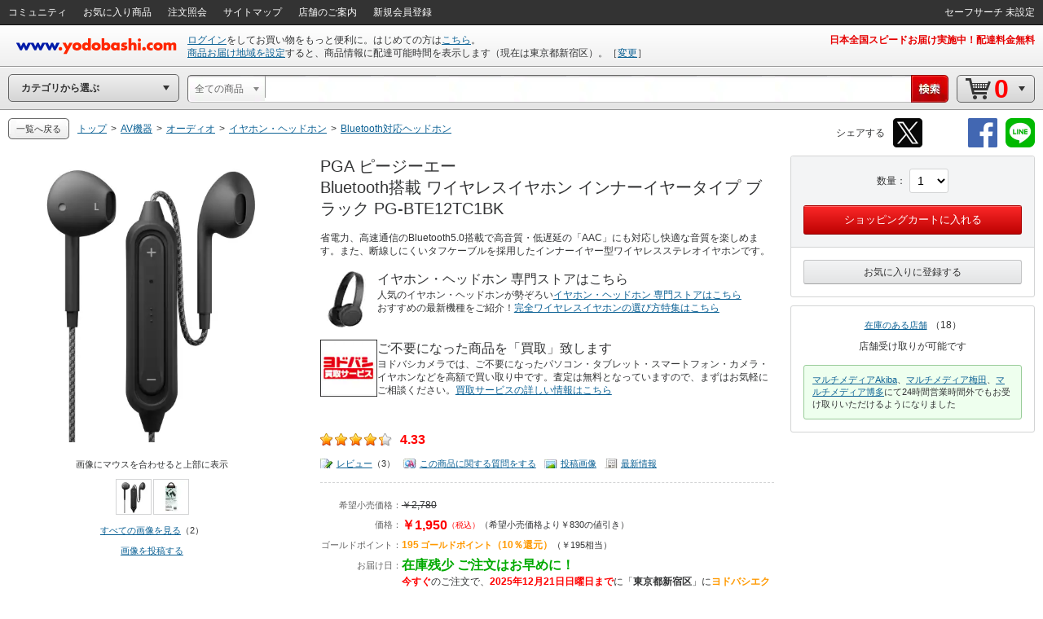

--- FILE ---
content_type: text/html;charset=UTF-8
request_url: https://www.yodobashi.com/product/100000001006133807/
body_size: 73571
content:
<!DOCTYPE HTML PUBLIC "-//W3C//DTD XHTML 1.0 Transitional//EN" "http://www.w3.org/TR/xhtml1/DTD/xhtml1-transitional.dtd"><html xmlns:og="http://ogp.me/ns#" xmlns:fb="http://ogp.me/ns/fb#" xmlns="http://www.w3.org/1999/xhtml"><head><meta content="text/html; charset=UTF-8" http-equiv="content-type"/><title>ヨドバシ.com - PGA ピージーエー Bluetooth搭載 ワイヤレスイヤホン インナーイヤータイプ ブラック PG-BTE12TC1BK 通販【全品無料配達】</title><meta content="PGA ピージーエー Bluetooth搭載 ワイヤレスイヤホン インナーイヤータイプ ブラック PG-BTE12TC1BKの通販ならヨドバシカメラの公式サイト「ヨドバシ.com」で！レビュー、Q&amp;A、画像も盛り沢山。ご購入でゴールドポイント取得！今なら日本全国へ全品配達料金無料、即日・翌日お届け実施中。" name="description"/><meta content="PGA,ピージーエー,Bluetooth搭載 ワイヤレスイヤホン インナーイヤータイプ ブラック PG-BTE12TC1BK,yodobashi,ヨドバシ,ヨドバシカメラ,通販,パソコン" name="keywords"/><meta content="no-cache" http-equiv="pragma"/><meta content="no-cache" http-equiv="cache-control"/><meta content="-1" http-equiv="expires"/><meta content="ja" http-equiv="content-language"/><meta content="no" http-equiv="imagetoolbar"/><meta content="text/javascript" http-equiv="content-script-type"/><meta content="text/css" http-equiv="content-style-type"/><meta content="noodp" name="robots"/><link href="https://image.yodobashi.com/catalog/20251002_01/common/img/icons/yfav.ico" rel="shortcut icon"/><link href="https://image.yodobashi.com/catalog/20251002_01/common/img/icons/yfav.ico" rel="icon"/><link href="https://image.yodobashi.com/catalog/20251002_01/common/seo/css/base.css" rel="stylesheet" type="text/css"/><link href="https://image.yodobashi.com/catalog/20251002_01/common/seo/css/header.css" rel="stylesheet" type="text/css"/><link href="https://image.yodobashi.com/catalog/20251002_01/common/seo/css/txtnav.css" rel="stylesheet" type="text/css"/><link href="https://image.yodobashi.com/catalog/20251002_01/common/seo/css/products.css" rel="stylesheet" type="text/css"/><link href="https://image.yodobashi.com/catalog/20251002_01/common/seo/css/elements.css" rel="stylesheet" type="text/css"/><link href="https://image.yodobashi.com/catalog/20251002_01/common/seo/css/list.css" rel="stylesheet" type="text/css"/><link href="https://image.yodobashi.com/catalog/20251002_01/common/seo/css/footer_popup.css" rel="stylesheet" type="text/css"/><script src="https://image.yodobashi.com/catalog/20251002_01/common/js/prototype/jquery-1.7.1.min.js" type="text/javascript"></script><script src="https://image.yodobashi.com/catalog/20251002_01/common/js/prototype/jquery.cookies.2.1.0.min.js" type="text/javascript"></script><script src="https://image.yodobashi.com/catalog/20251002_01/common/js/jquery.innerfade.min.js" type="text/javascript"></script><script src="https://image.yodobashi.com/catalog/20251002_01/common/add/js/jquery.bpopup-0.5.1.min.js" type="text/javascript"></script><script src="https://image.yodobashi.com/catalog/20251002_01/common/seo/js/lib/underscore-min.js" type="text/javascript"></script><script src="https://image.yodobashi.com/catalog/20251002_01/common/js/layout.js" type="text/javascript"></script><script src="https://image.yodobashi.com/catalog/20251002_01/common/js/footer.js" type="text/javascript"></script><script src="https://image.yodobashi.com/catalog/20251002_01/common/add/js/jQselectable.js" type="text/javascript"></script><script src="https://image.yodobashi.com/catalog/20251002_01/common/add/js/displayUtils.js" type="text/javascript"></script><script src="https://image.yodobashi.com/catalog/20251002_01/common/js/yc_catalog_ctlg.js" type="text/javascript"></script><script src="https://image.yodobashi.com/catalog/20251002_01/common/js/cat_community_util.js" type="text/javascript"></script><script src="https://image.yodobashi.com/catalog/20251002_01/common/js/zendeskChat.js" type="text/javascript"></script><script type="text/javascript" src="https://image.yodobashi.com/catalog/20251002_01/common/js/criteoRetailMedia.js"></script><script type="text/javascript" src="https://image.yodobashi.com/catalog/20251002_01/common/js/criteoCarouselOnViewBeacon.js"></script><script src="https://image.yodobashi.com/catalog/20251002_01/common/add/js/jQmouseWheel.js" type="text/javascript"></script><script src="https://image.yodobashi.com/catalog/20251002_01/common/js/ebook.js" type="text/javascript"></script><script src="https://image.yodobashi.com/catalog/20251002_01/common/js/yJs.js" type="text/javascript"></script><script type="text/javascript">
var wsUrl = 'https://www.yodobashi.com/ws/', assetUrl = 'https://image.yodobashi.com/catalog/20251002_01/', communityUserUrl = 'https://www.yodobashi.com/community/user/,USERNAME,/index.html';
var wsUrlHeader = 'https://www.yodobashi.com/servlet/UserDataServlet';

var ctlg_js_ecDomain='https://order.yodobashi.com/';
var ctlg_js_ecEbookDomain='https://order.yodobashi.com/';

var orderHistorySuggestWords = '<strong style="color: #0d6295;">カテゴリの注文を全て検索</strong>';
var orderHistoryFacetWords = '注文した商品で絞り込む';
</script><meta content="ヨドバシ.com - PGA ピージーエー Bluetooth搭載 ワイヤレスイヤホン インナーイヤータイプ ブラック PG-BTE12TC1BK 通販【全品無料配達】" property="og:title"/><meta content="product" property="og:type"/><meta content="https://www.yodobashi.com/product/100000001006133807/" property="og:url"/><meta content="省電力、高速通信のBluetooth5.0搭載で高音質・低遅延の「AAC」にも対応し快適な音質を楽しめます。また、断線しにくいタフケーブルを採用したインナーイヤー型ワイヤレスステレオイヤホンです..." property="og:description"/><meta content="https://image.yodobashi.com/product/100/000/001/006/133/807/100000001006133807_10203.jpg" property="og:image"/><meta content="ヨドバシ.com" property="og:site_name"/><meta content="100001942524293" property="fb:admins"/><meta content="337176566370978" property="fb:app_id"/><script type="text/javascript" src="https://image.yodobashi.com/catalog/20251002_01/common/js/prototype/promise-6.1.0.min.js"></script><link rel="stylesheet" type="text/css" href="https://image.yodobashi.com/catalog/20251002_01/common/css/adult.css"/><link type="text/css" rel="stylesheet" href="https://image.yodobashi.com/catalog/20251002_01/common/seo/css/gallery.css"/><link type="text/css" rel="stylesheet" href="https://image.yodobashi.com/catalog/20251002_01/common/seo/css/top.css"/><link type="text/css" rel="stylesheet" href="https://image.yodobashi.com/catalog/20251002_01/common/seo/css/variationCarousel.css"/><link type="text/css" rel="stylesheet" href="https://image.yodobashi.com/catalog/20251002_01/common/seo/css/lib/owl.carousel.css"/><link type="text/css" rel="stylesheet" href="https://image.yodobashi.com/catalog/20251002_01/common/seo/css/lib/owl.theme.css"/><link type="text/css" rel="stylesheet" href="https://image.yodobashi.com/catalog/20251002_01/common/seo/css/owl_controller.css"/><link type="text/css" rel="stylesheet" href="https://image.yodobashi.com/catalog/20251002_01/common/seo/css/community.css"/><link type="text/css" rel="stylesheet" href="https://image.yodobashi.com/catalog/20251002_01/common/seo/css/community_temporary.css"/><script src="https://image.yodobashi.com/catalog/20251002_01/common/js/jquery.accessible-news-slider.js" type="text/javascript"></script><script src="https://image.yodobashi.com/catalog/20251002_01/common/js/jquery.jsonp-2.1.4.min.js" type="text/javascript"></script><script src="https://image.yodobashi.com/catalog/20251002_01/common/js/detailtabselect.js" type="text/javascript"></script><script src="https://image.yodobashi.com/catalog/20251002_01/common/js/slimbox2.js" type="text/javascript"></script><script src="https://image.yodobashi.com/catalog/20251002_01/common/js/jquery.jsonp-2.1.4.min.js" type="text/javascript"></script><script src="https://image.yodobashi.com/catalog/20251002_01/common/js/nouki_kaitou_new.js" type="text/javascript"></script><script src="https://image.yodobashi.com/catalog/20251002_01/common/js/product.js" type="text/javascript"></script><script src="https://image.yodobashi.com/catalog/20251002_01/common/js/popupDialog.js" type="text/javascript"></script><script src="https://image.yodobashi.com/catalog/20251002_01/common/js/scale.js" type="text/javascript"></script><script src="https://image.yodobashi.com/catalog/20251002_01/common/add/js/lpo.js" type="text/javascript"></script><script type="text/javascript">
var globalVariId = "";
</script><script type="text/javascript" src="https://image.yodobashi.com/catalog/20251002_01/common/add/js/miniCarousel.js"></script><script type="text/javascript" src="https://image.yodobashi.com/catalog/20251002_01/common/add/js/pkg_purchase.js"></script><script type="text/javascript" src="https://image.yodobashi.com/catalog/20251002_01/common/seo/js/lib/owl.carousel.min.js"></script><script type="text/javascript" src="https://image.yodobashi.com/catalog/20251002_01/common/seo/js/owl_controller.js"></script><script type="text/javascript" src="https://image.yodobashi.com/catalog/20251002_01/common/seo/js/yc_catalog_lego.js"></script><script src="https://image.yodobashi.com/catalog/20251002_01/common/js/latestSalesOrders.js" type="text/javascript"></script><script src="https://image.yodobashi.com/catalog/20251002_01/common/add/js/ctlg_detail.js" type="text/javascript"></script><script src="https://image.yodobashi.com/catalog/20251002_01/common/js/dbclickBlock.js" type="text/javascript"></script><script src="https://image.yodobashi.com/catalog/20251002_01/common/js/cartInCommon.js" type="text/javascript"></script><script src="https://image.yodobashi.com/catalog/20251002_01/common/js/videoTagConv.js" type="text/javascript"></script><script src="https://image.yodobashi.com/catalog/20251002_01/common/js/videoTagConvOldFormat.js" type="text/javascript"></script><script src="https://image.yodobashi.com/catalog/20251002_01/common/js/zendeskChat.js" type="text/javascript"></script><script async="async" charset="utf-8" src="https://b.st-hatena.com/js/bookmark_button.js" type="text/javascript"></script><script src="https://image.yodobashi.com/catalog/20251002_01/common/seo/js/product_community.js" type="text/javascript"></script><script type="text/javascript">
if (typeof pageParams !== 'object') { pageParams = {}; }
pageParams.isAdult = false;
if (typeof latestSalesOrder === 'object') {
var latestSalesOrderSkus = ['100000001006133807'];
latestSalesOrder.callAPI(latestSalesOrderSkus);
}
var licenseProductUrl = 'https://www.yodobashi.com/ec/product/license/100000001006133807/';
var deliveryZipNoUrl = 'https://order.yodobashi.com/ec/zipcodecheck/index.do?returnurl=http%3A%2F%2Fwww.yodobashi.com%2Fproduct%2F100000001006133807%2F%3F';
var deliveryInformationLinkUrl = 'https://www.yodobashi.com/ec/support/beginner/delivery/index.html';
var sku = '100000001006133807';
var relatedSku = '100000001006133808,100000001006133809,100000001006133810';
var categoryCode = '500000000308009014';
var productName = 'PGA \u30D4\u30FC\u30B8\u30FC\u30A8\u30FC Bluetooth\u642D\u8F09 \u30EF\u30A4\u30E4\u30EC\u30B9\u30A4\u30E4\u30DB\u30F3 \u30A4\u30F3\u30CA\u30FC\u30A4\u30E4\u30FC\u30BF\u30A4\u30D7 \u30D6\u30E9\u30C3\u30AF PG-BTE12TC1BK';
var shortProductName = 'PGA \u30D4\u30FC\u30B8\u30FC\u30A8\u30FC Bluetooth\u642D\u8F09 \u30EF\u30A4\u30E4\u30EC\u30B9\u30A4\u30E4\u30DB\u30F3 \u30A4\u30F3\u30CA\u30FC\u30A4\u30E4\u30FC\u30BF\u30A4\u30D7 \u30D6\u30E9\u30C3\u30AF PG-BTE12TC1BK \u306E';

if (typeof skuData === 'undefined') {
var skuData = skuData || {};
}
skuData['100000001006133807'] = {"cartInSKU":"100000001006133807","itemId":"100000001006133807","serviceFlag":"0","amount":"1","price":"0","encryptPrice":"c3aa630347d7d3c8","pointRate":"0","encryptPointRate":"74ab67277c012bf7","salesInformationCode":"0002","salesReleaseDay":"2021/06/10","salesReleaseDayString":"","stockStatusCode":"0001","isDownload":"false","readCheckFlg":"0"};

var communityIndexUrl = 'https://www.yodobashi.com/community/index.html';
var communityMypageUrl = 'https://www.yodobashi.com/community/mypage/purchase/100000001006133807/submitReview.html';
var communityImageListUrl = 'https://www.yodobashi.com/community/product/100000001006133807/image.html';
var communityImageDetailUrl = 'https://www.yodobashi.com/community/product/image/100000001006133807/,IMAGEID,/detail.html';
var communityReviewSubmitUrl = 'https://www.yodobashi.com/community/mypage/purchase/100000001006133807/submitReview.html';
var communityReviewListUrl = 'https://www.yodobashi.com/community/product/100000001006133807/all/02/review.html';
var communityReviewDetailUrl = 'https://www.yodobashi.com/community/product/review/,REVIEWID,/detail.html';
var communityMasterListUrl = 'https://www.yodobashi.com/community/product/100000001006133807/master.html';
var communityQuestionSubmitUrl = 'https://www.yodobashi.com/community/mypage/purchase/100000001006133807/submitQuestion.html';
var communityQuestionListUrl = 'https://www.yodobashi.com/community/product/100000001006133807/01/question.html';
var communityQuestionDetailUrl = 'https://www.yodobashi.com/community/product/question/,QUESTIONID,/detail.html';
var communityNewsFeedUrl = 'https://www.yodobashi.com/community/product/100000001006133807/index.html';
var communityNewReviewUrl = '/ws/api/community/newReview?sku=100000001006133807&amp;limit=5&amp;excludeBody=false';
var communityPopularQuestionUrl = '/ws/api/community/popularQuestion?sku=100000001006133807&amp;limit=5&amp;excludeBody=false';
var reviewIineText = '人がいいね！といっています';
var answerIineText = '人がいいね！といっています';
var imageIineText = '人がもっとみたいといっています';
var commentIineText = '人がコメントしています';
var communityBestReviewLimit = 5;
var communityNewReviewLimit = 5;
var communityNewReviewLimitList = '1,1,2,3,4';
var communityPopularQuestionLimit = 5;
var communityNewQuestionLimit = 5;
var communityNewQuestionLimitList = '1,3,5,5,5';
var communityNewsFeedLimit = 5;
var communityProductMasterUserLimit = 12;
var communityReviewUserLimit = 16;
var communityQuestionAnserUserLimit = 16;
var communityProductFollowUserLimit = 16;
var communityPostImageUserLimit = 16;
var productDetailObject = {};
productDetailObject.defaultCursor = false;

productDetailObject.normal = true;
productDetailObject.scale = false;
productDetailObject.setDelivery = false;

productDetailObject.useNewCartInfo = true;
productDetailObject.eBookProduct = false;
</script><!-- ## GoogleGrouping ## --><script type="text/javascript">
dataLayer = [{
contentGroup1: 'AV機器',
contentGroup2: 'オーディオ',
contentGroupCode1: '500000000000000212',
contentGroupCode2: '500000000000212302'
}];
<!-- ## GA4 ## -->
dataLayer.push({ ecommerce: null });
dataLayer.push({
event: 'view_item',
ecommerce: {
currency: 'JPY',
items: [{
item_name: 'Bluetooth搭載 ワイヤレスイヤホン インナーイヤータイプ ブラック PG-BTE12TC1BK',
item_id: '100000001006133807',

price: 1950,

item_brand: 'PGA',

item_category: 'AV機器',

item_category2: 'オーディオ',

item_category3: 'イヤホン・ヘッドホン',

item_category4: 'Bluetooth対応ヘッドホン',

quantity: 1
}]
}
});
</script><!-- ## /GoogleGrouping ## --><script type="text/javascript">
var cookieFbIgnore = true;
var cookieTwIgnore = true;
</script>
                              <script>!function(a){var e="https://s.go-mpulse.net/boomerang/",t="addEventListener";if("False"=="True")a.BOOMR_config=a.BOOMR_config||{},a.BOOMR_config.PageParams=a.BOOMR_config.PageParams||{},a.BOOMR_config.PageParams.pci=!0,e="https://s2.go-mpulse.net/boomerang/";if(window.BOOMR_API_key="9B8FB-KQA68-87LJA-V7NQC-AVYRD",function(){function n(e){a.BOOMR_onload=e&&e.timeStamp||(new Date).getTime()}if(!a.BOOMR||!a.BOOMR.version&&!a.BOOMR.snippetExecuted){a.BOOMR=a.BOOMR||{},a.BOOMR.snippetExecuted=!0;var i,_,o,r=document.createElement("iframe");if(a[t])a[t]("load",n,!1);else if(a.attachEvent)a.attachEvent("onload",n);r.src="javascript:void(0)",r.title="",r.role="presentation",(r.frameElement||r).style.cssText="width:0;height:0;border:0;display:none;",o=document.getElementsByTagName("script")[0],o.parentNode.insertBefore(r,o);try{_=r.contentWindow.document}catch(O){i=document.domain,r.src="javascript:var d=document.open();d.domain='"+i+"';void(0);",_=r.contentWindow.document}_.open()._l=function(){var a=this.createElement("script");if(i)this.domain=i;a.id="boomr-if-as",a.src=e+"9B8FB-KQA68-87LJA-V7NQC-AVYRD",BOOMR_lstart=(new Date).getTime(),this.body.appendChild(a)},_.write("<bo"+'dy onload="document._l();">'),_.close()}}(),"".length>0)if(a&&"performance"in a&&a.performance&&"function"==typeof a.performance.setResourceTimingBufferSize)a.performance.setResourceTimingBufferSize();!function(){if(BOOMR=a.BOOMR||{},BOOMR.plugins=BOOMR.plugins||{},!BOOMR.plugins.AK){var e=""=="true"?1:0,t="",n="aoe46fqx3ihci2ke6lua-f-951b326c5-clientnsv4-s.akamaihd.net",i="false"=="true"?2:1,_={"ak.v":"39","ak.cp":"897104","ak.ai":parseInt("574040",10),"ak.ol":"0","ak.cr":9,"ak.ipv":4,"ak.proto":"http/1.1","ak.rid":"436cd30","ak.r":47394,"ak.a2":e,"ak.m":"b","ak.n":"essl","ak.bpcip":"3.137.207.0","ak.cport":37818,"ak.gh":"23.33.84.201","ak.quicv":"","ak.tlsv":"tls1.3","ak.0rtt":"","ak.0rtt.ed":"","ak.csrc":"-","ak.acc":"bbr","ak.t":"1766126312","ak.ak":"hOBiQwZUYzCg5VSAfCLimQ==A5udEoJX1dmpBZm6dvo5rFNhW3WcGaNgbeX5BV+5M9IleWrnc6j4AX6qAt2KIfqq8MFN9zF8Vj4H3xfZTOxT9bO6n5iceKISRd9fv6RGjDeXlsN9ik1KQKkZhwFORADXt+hWXFFWzqtVEU2/U5i/I/aPG2H6e80W0udEBWrLIJ8ecdjW457giHkH7WlivMV8Qzgi5DNGM1mvEsNQYUOJl2CTdgiTbglH97MqFku7Fp6/RLpJAbc1etB/fsbP7PdZjHfPOjnuyTnWyDsLT6CWNrj+U8W7xjKb8VLjqoK+QSnpFrJcJHNOVRAQoZWB88uS+s9a3HwJRSaknMQ3cSACx+bA+soCeG/cSK3w8mWGxbsJdyUH3/64Sxi5YJ/dGymzMFc/eHXG7pFHbDybfyNvL9hbhRlXV1clvpsptvSm1Rw=","ak.pv":"3","ak.dpoabenc":"","ak.tf":i};if(""!==t)_["ak.ruds"]=t;var o={i:!1,av:function(e){var t="http.initiator";if(e&&(!e[t]||"spa_hard"===e[t]))_["ak.feo"]=void 0!==a.aFeoApplied?1:0,BOOMR.addVar(_)},rv:function(){var a=["ak.bpcip","ak.cport","ak.cr","ak.csrc","ak.gh","ak.ipv","ak.m","ak.n","ak.ol","ak.proto","ak.quicv","ak.tlsv","ak.0rtt","ak.0rtt.ed","ak.r","ak.acc","ak.t","ak.tf"];BOOMR.removeVar(a)}};BOOMR.plugins.AK={akVars:_,akDNSPreFetchDomain:n,init:function(){if(!o.i){var a=BOOMR.subscribe;a("before_beacon",o.av,null,null),a("onbeacon",o.rv,null,null),o.i=!0}return this},is_complete:function(){return!0}}}}()}(window);</script></head><body><div style="display:none;" id="js_cookie_policy_base"></div><script type="text/javascript">
$(function(){
var wsUrl = 'https://www.yodobashi.com/ws/';
$("#js_cookie_policy_base").load(wsUrl + "api/ec/cookieTemplate");
});
</script><!--env w53--><!-- wrapper --><!-- ## /wrapper ## --><!-- wrapper --><div class="" id="wrapper"><form name="hotItemPurchaseForm" method="post" action="https://limited.yodobashi.com"></form><!-- hFixedContents --><div id="hFixedContents"><form name="hFixedProduct" method="post" action="https://order.yodobashi.com/yc/shoppingcart/add/index.html"><span id="0.2763810250672725" class="0.2763810250672725"><span id="0.745953932298825" class="0.745953932298825"><span id="0.00910260072243772" class="0.00910260072243772"><span id="0.3938657095621502" class="0.3938657095621502"><span id="0.03879270689170988" class="0.03879270689170988"><input type="hidden" name="returnUrl" value="https://www.yodobashi.com/product/100000001006133807/index.html" /><input value="1600023" name="postCode" type="hidden"></input></span></span></span></span></span><!-- pBar --><div id="pBar"><div class="inner clearfix"><div id="js_norenPImgArea" class="imgArea"><img id="mainImg" class="js_ppImgUrl" alt="Bluetooth搭載 ワイヤレスイヤホン インナーイヤータイプ ブラック PG-BTE12TC1BK" onerror="this.src='https://image.yodobashi.com/product/NoImage_80x80.jpg';" src="https://image.yodobashi.com/product/100/000/001/006/133/807/100000001006133807_10201.jpg"/></div><div class="subInfoArea"><div class="yBtnStack"><span class="yBtn yBtnPrimary yBtnMedium"><span class="yBtnInner"><a data-sku="100000001006133807" id="js_h_submitRelated" class="yBtnText" href="#">ショッピングカートに入れる</a></span></span></div></div><ul class="mainInfoArea"><li id="js_norenPInfoArea" class="pDetail"><div class="fs12"><ul><li class="pName"><p class="js_ppPrdName">PGA ピージーエー Bluetooth搭載 ワイヤレスイヤホン インナーイヤータイプ ブラック PG-BTE12TC1...</p></li><li><span class="price js_ppSalesPrice"><span id="0.2763810250672725" class="0.2763810250672725"><span id="0.745953932298825" class="0.745953932298825"><span id="0.00910260072243772" class="0.00910260072243772"><span id="0.3938657095621502" class="0.3938657095621502"><span id="0.03879270689170988" class="0.03879270689170988">￥1,950</span></span></span></span></span></span><span class="point ml10 js_ppPoint">195<span class="unitPointSpace"> </span><span class="unitPoint">ゴールドポイント</span>（10％還元）</span></li><li class="js_ppSalesInfo"><span class="stockInfo"><span class="green">在庫残少 ご注文はお早めに！</span></span><span class="deliveryInfo"><span class="red">2025年12月21日日曜日まで</span>に<span class="orange">ヨドバシエクストリームサービス便（無料）</span>がお届け</span></span></li></ul></div></li><div class="variInfo"></div></ul></div></div><!-- /pBar --></form></div><!-- /hFixedContents --><!-- header --><div id="header"><!-- unvHeader --><!-- pdUnitBox --><div style="display: none;" id="pdUnit20" class="pdUnitBox"><!-- pdLinkList --><ul class="pdLinkList liBtDFn"><li class="slctTxtNav"><a href="https://order.yodobashi.com/yc/mypage/index.html"><div class="inner">会員ページ</div></a></li><li class="slctTxtNav"><a href="https://order.yodobashi.com/yc/mypage/index.html#MessageBlock"><div class="inner">ご注文商品の確認・変更</div></a></li><li class="slctTxtNav"><a href="https://order.yodobashi.com/ec/pub/login/privateinfo/index.do"><div class="inner">お客様情報の確認・変更</div></a></li><li class="slctTxtNav"><a href="https://order.yodobashi.com/ec/pub/login/changepass/index.do"><div class="inner">ヨドバシ・ドット・コム会員IDの変更</div></a></li><li class="slctTxtNav"><a href="https://order.yodobashi.com/ec/pub/login/changepass/index2.do"><div class="inner">ヨドバシ・ドット・コム会員パスワードの変更</div></a></li><li class="slctTxtNav"><a href="https://order.yodobashi.com/ec/pub/login/reset_pass/index.do"><div class="inner">ヨドバシ・ドット・コム会員パスワードの再設定</div></a></li><li class="slctTxtNav"><a href="https://order.yodobashi.com/ec/mypage/myinfosetting/index.do"><div class="inner">メールニュース・よく使う店舗の設定</div></a></li><li class="slctTxtNav"><a href="/ec/support/inquiry/"><div class="inner">お問い合わせ窓口のご案内</div></a></li><li class="slctTxtNav"><a class="js_safeSearch" href="https://order.yodobashi.com/yc/mypage/searchSetting.html?returnUrl=https%3A%2F%2Fwww.yodobashi.com%2Fproduct%2F100000001006133807%2F"><div class="inner js_safeSearchText"></div></a></li><li class="slctTxtNav"><a href="https://order.yodobashi.com/ec/login/logout.do"><div class="inner">ログアウト</div></a></li></ul><!-- /pdLinkList --></div><!-- /pdUnitBox --><!-- pdUnitBox --><div style="display: none;" id="pdUnit04" class="pdUnitBox"><!-- pdLinkList --><ul class="pdLinkList liBtDFn"><li class="slctTxtNav"><a href="https://order.yodobashi.com/yc/mypage/index.html#MessageBlock"><div class="inner">ご利用履歴確認</div></a></li><li class="slctTxtNav"><span id="gpc_point_posttitle"></span></li></ul><!-- /pdLinkList --></div><!-- /pdUnitBox --><!-- pdUnitBox --><div style="display: none;" id="pdUnit22" class="pdUnitBox"><!-- pdLinkList --><ul class="pdLinkList  liBtDFn"><li class="slctTxtNav"><a id="pdLink23" href="https://order.yodobashi.com/ec/zipcodecheck/index.do?returnurl=https%3A%2F%2Fwww.yodobashi.com%2Fproduct%2F100000001006133807%2Findex.html"><div class="inner">［→］表示地域の変更</div></a></li></ul><!-- /pdLinkList --></div><!-- /pdUnitBox --><div id="js_com_info_0002" style="width: 300px; display:none;" class="pdUnitBox"></div><div class="" id="unvHeader"><div class="gbNav hznList gnL"><ul><li class="gbLiM"><a id="js_tmp_001_pdLink" href="https://www.yodobashi.com/community/index.html"><span>コミュニティ</span><div id="js_tmp_0001" style="display:none;"><span><span></span></span></div></a></li><li class="gbLiM"><a id="pdLink02" href="https://order.yodobashi.com/yc/favorite/index.html"><span>お気に入り商品</span></a></li><li id="js_orderHistoryLi" class="gbLiM"><a id="pdLink03" href="https://order.yodobashi.com/ec/order/private_info/index.do"><span>注文照会</span></a></li><li class="gbLiM"><a href="/sitemap/"><span>サイトマップ</span></a></li><li class="gbLiM"><a href="/ec/store/list/"><span>店舗のご案内</span></a></li><li class="gbLiM"><span id="accountinfo"></span></li><li class="gbLiM"><span id="pointinfo"></span></li><li id="js_menEntUrl" class="gbLiM"><a href="https://order.yodobashi.com/yc/member/register/index.html"><span>新規会員登録</span></a></li></ul><script src="https://image.yodobashi.com/catalog/20251002_01/common/js/jquery.jsonp-2.1.4.min.js" type="text/javascript"></script><script type="text/javascript"><!--//
			$(document).ready(function(){
				setTimeout(function(){ $.commTemp_001(); },1000);
			});
			// --></script></div><ul class="gbNav hznList gnR"><li class="gbLiM js_advancedSearch" style="display:none;" data-ckey="extension_search"><a href="https://order.yodobashi.com/yc/mypage/searchSetting.html?returnUrl=https%3A%2F%2Fwww.yodobashi.com%2Fproduct%2F100000001006133807%2F"><span></span></a></li><li style="display:none;" class="gbLiM js_safeSearch"><a class="js_safeSearchText" href="https://order.yodobashi.com/yc/mypage/searchSetting.html?returnUrl=https%3A%2F%2Fwww.yodobashi.com%2Fproduct%2F100000001006133807%2F"><span></span></a></li></ul></div><!-- /unvHeader --><!-- ## header ## --><script type="text/javascript">
var rewriteHeaderStatus = 0;
var userParams = new Object();
userParams.urluserdata = "https://www.yodobashi.com/servlet/UserDataServlet";
userParams.urlasset = "https://image.yodobashi.com/catalog/20251002_01/";
userParams.urlzipcode = "https://order.yodobashi.com/ec/zipcodecheck/index.do?returnurl=https%3A%2F%2Fwww.yodobashi.com%2Fproduct%2F100000001006133807%2Findex.html";
userParams.urllogin = "https://order.yodobashi.com/yc/login/index.html?returnUrl=https%3A%2F%2Fwww.yodobashi.com%2Fproduct%2F100000001006133807%2Findex.html";
userParams.urllogininfo = "https://order.yodobashi.com/yc/member/register/index.html";
userParams.urlcart = "https://order.yodobashi.com/yc/shoppingcart/index.html?returnUrl=https%3A%2F%2Fwww.yodobashi.com%2Fproduct%2F100000001006133807%2Findex.html";
userParams.urllogin = "https://order.yodobashi.com/yc/login/index.html?returnUrl=https%3A%2F%2Fwww.yodobashi.com%2Fproduct%2F100000001006133807%2Findex.html";
userParams.urlmypage = "https://order.yodobashi.com/yc/mypage/index.html";
userParams.urlsafesearch = "https://order.yodobashi.com/yc/mypage/searchSetting.html?returnUrl=https%3A%2F%2Fwww.yodobashi.com%2Fproduct%2F100000001006133807%2F";
userParams.autoidname = "auto_id";
userParams.cartidname = "cart_id";
userParams.safesearchname = "contentFilterLevel";
userParams.urlorderhistory = "https://order.yodobashi.com/yc/orderhistory/index.html";
userParams.urluserctlg = "7777772e796f646f62617368692e636f6d";
userParams.urlusercart = "6f726465722e796f646f62617368692e636f6d";
userParams.wsUrl = 'https://www.yodobashi.com/ws/';
var yidname = "yid";
var autoidname = "auto_id";
var oneTagDeviceType = "Desktop";
</script><script async="true" src="//dynamic.criteo.com/js/ld/ld.js?a=10949" type="text/javascript"></script><script src="https://image.yodobashi.com/catalog/20251002_01/common/js/onetag.js" type="text/javascript"></script><script type="text/javascript">
var isDefaultUserInfoDisplay = false;
</script><!-- headerTop --><div id="headerTop"><div id='headerLogo'><a id="headerLogoC" shape="rect" href="/"><img alt="ヨドバシカメラのネット通販サイト www.yodobashi.com" src="https://image.yodobashi.com/catalog/20251002_01/common/img/headerLogoYodobashi.png"/></a></div><div class="nameDataArea"><p class="noMarginNoPadding" id="logininfo"><img src="https://image.yodobashi.com/catalog/20251002_01/common/add/img/cycle_trancep.gif"/></p><p class="noMarginNoPadding" id="syszipnoinfo"></p><p id="zipAddress5567"></p></div><div class="topInfoArea"><div id="headInfo" class="headRedInfo"><p class="infoLink"><a href="https://www.yodobashi.com/store/880011/">日本全国スピードお届け実施中！配達料金無料</a></p></div></div></div><!-- /headerTop --><noscript><!-- InfoBox --><div style="margin:8px 0 20px;border:3px double #333333;padding:4px 8px 2px;" class="InfoBox"><p style="background:transparent url(https://image.yodobashi.com/common/img/ico/ico_12.gif) no-repeat scroll 0 0;margin:0;padding:4px 0 5px 41px;color:#333333;font-size:12px;line-height:123%;"><strong style="font-size:16px;line-height:125%;display:block;margin-bottom:6px;">JavascriptがOFFになっております。</strong>
ヨドバシ・ドット・コムはJavascriptをONにしてご利用ください。詳しくは<a href="//www.yodobashi.com/ec/support/beginner/shoppingflow/recommend/index.html">こちら</a>へ。
</p></div><!-- InfoBox --></noscript><!-- ## /header ## --><!-- ## filter_keyword ## --><!-- FilterKeywordModule START --><!-- sBox script --><script src="https://image.yodobashi.com/catalog/20251002_01/common/js/jquery.jsonp-2.1.4.min.js" type="text/javascript"></script><link href="https://image.yodobashi.com/catalog/20251002_01/common/css/suggest_pc.css" rel="stylesheet" type="text/css"/><script src="https://image.yodobashi.com/catalog/20251002_01/common/js/ySgst.js" type="text/javascript"></script><script type="text/javascript"><!--
var restUrl="https://www.yodobashi.com/ws/suggest/";
var uniqCateCd="";
var redirectUrl="https://www.yodobashi.com/";
 //-->
if (!cateCd) { var cateCd = ""; }
$(function() {
var filterKeywordSgst = new $.sgst({
restUrl:restUrl,
categoryCd:cateCd,
suggestContainerId:"srcWindow",
formId:"searchForm",
inputBoxId:"getJsonData",
cateSelectId:"cateSel",
top:32,
mode:"searchBox",
redirectUrl:redirectUrl
});
});

function doFilterkeywordSubmit() {
// 検索履歴からのカテゴリ指定あり検索時は class="searchHistoryTemporaryOption" が指定された option が存在する。
// (searchHistory.js の setSearchFormParam() で設定)
var historyVal = $('option.searchHistoryTemporaryOption').val() || '';
if (historyVal !== '') {
// 検索履歴からの検索時はそのまま submit する。
return filterkeywordSubmit();
}
// サジェストからのカテゴリ指定あり検索時は class="suggestTemporaryOption" が指定された option が存在する。
// (ySgst.js の subContainerClick() で設定)
var suggestVal = $('option.suggestTemporaryOption').val() || '';
if (suggestVal !== '') {
// サジェストからの検索時はそのまま submit する。
return filterkeywordSubmit();
}
var shownText = $('#cateSel_dummy').text().trim();
var selectedText = $("#cateSel option:selected").text().trim();
if (selectedText == shownText) {
// 選択中カテゴリと表示カテゴリが同じ場合は、そのまま submit する。
return filterkeywordSubmit();
}
// 選択中カテゴリと表示カテゴリが異なる場合、選択中カテゴリを表示カテゴリに合わせる。
// (「戻る」「進む」ボタンによるページ遷移時に発生)
var shownVal = '';
$('#cateSel option').each(function() {
if ($(this).text().trim() == shownText) {
shownVal = $(this).val();
return false;
}
});
$('#cateSel').val(shownVal);
return filterkeywordSubmit();
}
</script><script src="https://image.yodobashi.com/catalog/20251002_01/common/js/searchHistory.js" type="text/javascript"></script><!-- headerBtm --><div id="headerBtm"><div id="js_RootShoppingCategory" class="cateTd"><!-- cateNavHeadBox --><div id="cateHeadTtl" class="hBtmNav miniArwIcon js_RootShoppingCategoryTxt">カテゴリから選ぶ</div><!-- /cateNavHeadBox --></div><!-- /cateTd--><div class="strcTd"><form action="/" method="get" class="srcNavIn" id="searchForm" name="search" onsubmit="return doFilterkeywordSubmit();" enctype="application/x-www-form-urlencoded"><!-- srcUnit --><div class="js_SrcUnit  js_inheritPrameter" id="srcUnit"><div class="srcUnitInner"><!-- srcCateSelect --><div class="srcCateSelectBox" id="srcCateSelect"><select style="display:none" name="cate" id="cateSel"><option data-initselected="true" selected="selected" data-selectboxcatecode="" id="js_selectBoxUniqCode" value="">全ての商品</option><option data-selectboxcatecode="000000000000001001" id="js_selectBoxUniqCode141001_000000000000001001" value="category/141001/">ベビー・おもちゃ・ホビー</option><option data-selectboxcatecode="500000000000000211" id="js_selectBoxUniqCode6353_500000000000000211" value="category/6353/">家電</option><option data-selectboxcatecode="000000000000007003" id="js_selectBoxUniqCode157851_000000000000007003" value="category/157851/">食品＆飲料・お酒</option><option data-selectboxcatecode="500000000000000201" id="js_selectBoxUniqCode19531_500000000000000201" value="category/19531/">パソコン</option><option data-selectboxcatecode="000000000000012448" id="js_selectBoxUniqCode162842_000000000000012448" value="category/162842/">ホーム＆キッチン・ペット</option><option data-selectboxcatecode="000000000000016327" id="js_selectBoxUniqCode159888_000000000000016327" value="category/159888/">ヘルス＆ビューティー</option><option data-selectboxcatecode="000000000000008010" id="js_selectBoxUniqCode152022_000000000000008010" value="category/152022/">アウトドア・スポーツ用品</option><option data-selectboxcatecode="000000000000001848" id="js_selectBoxUniqCode140007_000000000000001848" value="category/140007/">ゲーム</option><option data-selectboxcatecode="811000000000000000" id="js_selectBoxUniqCode81001_811000000000000000" value="category/81001/">書籍</option><option data-selectboxcatecode="000000000000010001" id="js_selectBoxUniqCode151007_000000000000010001" value="category/151007/">電子書籍</option><option data-selectboxcatecode="000000000000018003" id="js_selectBoxUniqCode168001_000000000000018003" value="category/168001/">文房具・オフィス用品</option><option data-selectboxcatecode="500000000000000212" id="js_selectBoxUniqCode22052_500000000000000212" value="category/22052/">AV機器</option><option data-selectboxcatecode="000000000000024018" id="js_selectBoxUniqCode174101_000000000000024018" value="category/174101/">携帯電話・スマートフォン</option><option data-selectboxcatecode="500000000000000301" id="js_selectBoxUniqCode19055_500000000000000301" value="category/19055/">カメラ</option><option data-selectboxcatecode="500000000000000342" id="js_selectBoxUniqCode111491_500000000000000342" value="category/111491/">DIY・工具</option><option data-selectboxcatecode="500000000000000326" id="js_selectBoxUniqCode18457_500000000000000326" value="category/18457/">時計・ジュエリー</option><option data-selectboxcatecode="000000000000022002" id="js_selectBoxUniqCode172003_000000000000022002" value="category/172003/">ファッション・バッグ</option><option data-selectboxcatecode="500000000000000312" id="js_selectBoxUniqCode14139_500000000000000312" value="category/14139/">カー＆バイク用品</option><option data-selectboxcatecode="216220000000000000" id="js_selectBoxUniqCode91003_216220000000000000" value="category/91003/">DVD･ブルーレイソフト</option><option data-selectboxcatecode="216520000000000000" id="js_selectBoxUniqCode91139_216520000000000000" value="category/91139/">オーディオソフト</option><option data-selectboxcatecode="500000000000000338" id="js_selectBoxUniqCode50566_500000000000000338" value="category/50566/">メモリーカード・記録メディア</option><option data-selectboxcatecode="500000000000000309" id="js_selectBoxUniqCode21484_500000000000000309" value="category/21484/">電池･充電池</option><option data-selectboxcatecode="000000000000008011" id="js_selectBoxUniqCode500000250000_000000000000008011" value="category/500000250000/">自転車・パーソナルモビリティ</option><option data-selectboxcatecode="500000000000000334" id="js_selectBoxUniqCode33039_500000000000000334" value="category/33039/">電球･蛍光灯</option></select></div><!-- /srcCateSelect --><!-- srcWindow --><div id="srcWindow"><div class="iptArea" id="spt_iptArea"><div class="srcIptInner"><input maxlength="200" type="text" autocomplete="off" name="word" class="editInput" id="getJsonData"></input></div><div style="display:none;" class="pdUnitBox srcSgstBox" id="getJsonData3145"></div><!-- keywordHistory --><div style="display: none;" class="pdUnitBox srcHstryBox" id="js_historyBox"><div class="srcHstryBox_hstryAllClear clearfix"><span class="hstryAllClearText">検索履歴</span><span class="srcAllClearBtn js_deleteAllHistoryBtn">すべて削除</span></div></div><!-- /keywordHistory --></div><!-- srcClearBtn --><div class="srcClearBtn"><a style="display: none;" id="js_srcClearBtn" href="javascript:void(0);" shape="rect"></a></div><!-- /srcClearBtn --><!-- srcBtn --><div id="srcBtn"><input value=" " type="submit" id="js_keywordSearchBtn"></input></div><!-- /srcBtn --></div><!-- /srcWindow --></div></div><!-- /srcUnit --><!-- strcForSrcUnit --><div id="strcForSrcUnit"><div class="hBtmNav js_RootCartItemNavTxt miniArwIcon" id="cartNav"><a href="https://order.yodobashi.com/yc/shoppingcart/index.html?returnUrl=https%3A%2F%2Fwww.yodobashi.com%2Fproduct%2F100000001006133807%2F"><ul class="cartBtnNew"><li class="itemCount" id="ajax_cart_quantity">0</li><li class="totalPrice" id="ajax_cart_quantity_info"></li></ul></a></div></div><!-- /strcForSrcUnit --><div style="display:none"><input type="hidden" name="ginput"></input></div><!-- /srcSub --></form></div></div><!-- /headerBtm --><!-- apprCntnr --><div id="js_DetailShoppingCategory" class="apprCntnr"><iframe tabindex="-1" src="javascript:void(false)" style="display: none; position: absolute; z-index: 0; filter: Alpha(Opacity='0'); opacity: 0;" frameborder="0" id="js_BlockFrame"></iframe><!-- cateNavExposedArea --><div class="cateNavExposedArea"><div style="display: none;" id="js_MenuShoppingCategory" class="cateNavBox"><div class="cateNavBoxSkin js_MenuShoppingCategorySkin"><ul class="cateNavList"><li class="cateParent js_MenuShoppingCategoryTxt js_MenuIndex0"><a href="/category/141001/">ベビー・おもちゃ・ホビー</a></li><li class="cateParent js_MenuShoppingCategoryTxt js_MenuIndex1"><a href="/category/6353/">家電</a></li><li class="cateParent js_MenuShoppingCategoryTxt js_MenuIndex2 wideWinAppr"><a href="/category/157851/">食品＆飲料・お酒</a></li><li class="cateParent js_MenuShoppingCategoryTxt js_MenuIndex3"><a href="/category/19531/">パソコン</a></li><li class="cateParent js_MenuShoppingCategoryTxt js_MenuIndex4"><a href="/category/162842/">ホーム＆キッチン・ペット</a></li><li class="cateParent js_MenuShoppingCategoryTxt js_MenuIndex5"><a href="/category/159888/">ヘルス＆ビューティー</a></li><li class="cateParent js_MenuShoppingCategoryTxt js_MenuIndex6"><a href="/category/152022/">アウトドア・スポーツ用品</a></li><li class="cateParent js_MenuShoppingCategoryTxt js_MenuIndex7"><a href="/category/140007/">ゲーム</a></li><li class="cateParent js_MenuShoppingCategoryTxt js_MenuIndex8 wideWinAppr"><a href="/category/81001/">書籍</a></li><li class="cateParent js_MenuShoppingCategoryTxt js_MenuIndex9 wideWinAppr"><a href="/category/151007/">電子書籍</a></li><li class="cateParent js_MenuShoppingCategoryTxt js_MenuIndex10"><a href="/category/168001/">文房具・オフィス用品</a></li><li class="cateParent js_MenuShoppingCategoryTxt js_MenuIndex11"><a href="/category/22052/">AV機器</a></li><li class="cateParent js_MenuShoppingCategoryTxt js_MenuIndex12"><a href="/category/174101/">携帯電話・スマートフォン</a></li><li class="cateParent js_MenuShoppingCategoryTxt js_MenuIndex13"><a href="/category/19055/">カメラ</a></li><li class="cateParent js_MenuShoppingCategoryTxt js_MenuIndex14"><a href="/category/111491/">DIY・工具</a></li><li class="cateParent js_MenuShoppingCategoryTxt js_MenuIndex15"><a href="/category/18457/">時計・ジュエリー</a></li><li class="cateParent js_MenuShoppingCategoryTxt js_MenuIndex16"><a href="/category/172003/">ファッション・バッグ</a></li><li class="cateParent js_MenuShoppingCategoryTxt js_MenuIndex17"><a href="/category/14139/">カー＆バイク用品</a></li><li class="cateParent js_MenuShoppingCategoryTxt js_MenuIndex18"><a href="/category/91003/">DVD･ブルーレイソフト</a></li><li class="cateParent js_MenuShoppingCategoryTxt js_MenuIndex19"><a href="/category/91139/">オーディオソフト</a></li><li class="cateParent js_MenuShoppingCategoryTxt js_MenuIndex20"><a href="/category/50566/">メモリーカード・記録メディア</a></li><li class="cateParent js_MenuShoppingCategoryTxt js_MenuIndex21"><a href="/category/21484/">電池･充電池</a></li><li class="cateParent js_MenuShoppingCategoryTxt js_MenuIndex22"><a href="/category/500000250000/">自転車・パーソナルモビリティ</a></li><li class="cateParent js_MenuShoppingCategoryTxt js_MenuIndex23"><a href="/category/33039/">電球･蛍光灯</a></li></ul></div></div></div><!-- /cateNavExposedArea --><div style="display: none;" id="jsDetailShoppingCategory2" class="headerCateNavApprBox js_DetailShoppingCategoryAnim"><div class="apprPrmBox  prmAreaBR apprRecItemBox"><div class="apprRecItem"><table border="0" cellpadding="0" cellspacing="0"><tbody><tr><td class="imgArea" rowspan="1" colspan="1"><a href="/product/100000001008037083/"><img onerror="this.src='//image.yodobashi.com/product/NoImage_100x100.jpg';" src="//image.yodobashi.com/product/100/000/001/008/037/083/100000001008037083_1000B.jpg"/></a></td><td class="strcArea" rowspan="1" colspan="1"><a class="pName" href="/product/100000001008037083/" shape="rect"><div class="brand">明治 meiji ほほえみ</div><div class="product">明治 ほほえみ らくらくキューブ 1620g [赤ちゃん用 0ヶ月～1歳頃]</div></a><div class="fs12 js_dispPrice hznList liMr10"><ul><li><span class="red">￥5,160</span></li><li><span class="orange">516</span><span class="unitPointSpace"> </span><span class="orange unitPoint">ゴールドポイント</span></li></ul></div></td></tr></tbody></table></div><div class="apprRecItem"><table border="0" cellpadding="0" cellspacing="0"><tbody><tr><td class="imgArea" rowspan="1" colspan="1"><a href="/product/100000001007482885/"><img onerror="this.src='//image.yodobashi.com/product/NoImage_100x100.jpg';" src="//image.yodobashi.com/product/100/000/001/007/482/885/100000001007482885_1000B_002.jpg"/></a></td><td class="strcArea" rowspan="1" colspan="1"><a class="pName" href="/product/100000001007482885/" shape="rect"><div class="brand">ユニ･チャーム ムーニー</div><div class="product">ムーニーおしりふき やわらか素材 詰替 76枚×8個</div></a><div class="fs12 js_dispPrice hznList liMr10"><ul><li><span class="red">￥1,010</span></li><li><span class="orange">101</span><span class="unitPointSpace"> </span><span class="orange unitPoint">ゴールドポイント</span></li></ul></div></td></tr></tbody></table></div><div class="apprRecItem"><table border="0" cellpadding="0" cellspacing="0"><tbody><tr><td class="imgArea" rowspan="1" colspan="1"><a href="/product/100000001009314695/"><img onerror="this.src='//image.yodobashi.com/product/NoImage_100x100.jpg';" src="//image.yodobashi.com/product/100/000/001/009/314/695/100000001009314695_1000B.jpg"/></a></td><td class="strcArea" rowspan="1" colspan="1"><a class="pName" href="/product/100000001009314695/" shape="rect"><div class="brand">セガフェイブ</div><div class="product">DREAM SWITCH（ドリームスイッチ）ベーシックセット 対象年齢：3歳～</div></a><div class="fs12 js_dispPrice hznList liMr10"><ul><li><span class="red">￥8,770</span></li><li><span class="orange">877</span><span class="unitPointSpace"> </span><span class="orange unitPoint">ゴールドポイント</span></li></ul></div></td></tr></tbody></table></div><div class="apprRecItem"><table border="0" cellpadding="0" cellspacing="0"><tbody><tr><td class="imgArea" rowspan="1" colspan="1"><a href="/product/100000001008968679/"><img onerror="this.src='//image.yodobashi.com/product/NoImage_100x100.jpg';" src="//image.yodobashi.com/product/100/000/001/008/968/679/100000001008968679_1000B.jpg"/></a></td><td class="strcArea" rowspan="1" colspan="1"><a class="pName" href="/product/100000001008968679/" shape="rect"><div class="brand">タカラトミー TAKARATOMY</div><div class="product">プラレール キミのまちをうごかそう！プラレールベストセレクションセット [対象年齢：3歳～]</div></a><div class="fs12 js_dispPrice hznList liMr10"><ul><li><span class="red">￥4,260</span></li><li><span class="orange">426</span><span class="unitPointSpace"> </span><span class="orange unitPoint">ゴールドポイント</span></li></ul></div></td></tr></tbody></table></div><div class="apprRecItem"><table border="0" cellpadding="0" cellspacing="0"><tbody><tr><td class="imgArea" rowspan="1" colspan="1"><a href="/product/100000001009296570/"><img onerror="this.src='//image.yodobashi.com/product/NoImage_100x100.jpg';" src="//image.yodobashi.com/product/100/000/001/009/296/570/100000001009296570_1000B.jpg"/></a></td><td class="strcArea" rowspan="1" colspan="1"><a class="pName" href="/product/100000001009296570/" shape="rect"><div class="brand">シャープ SHARP</div><div class="product">SR-C01M-W [対話AIキャラクター ポケとも コンパニオンロボット ミーアキャットモチーフ]</div></a><div class="fs12 js_dispPrice hznList liMr10"><ul><li><span class="red">￥39,600</span></li><li><span class="orange">3,960</span><span class="unitPointSpace"> </span><span class="orange unitPoint">ゴールドポイント</span></li></ul></div></td></tr></tbody></table></div><div class="apprRecItem"><table border="0" cellpadding="0" cellspacing="0"><tbody><tr><td class="imgArea" rowspan="1" colspan="1"><a href="/product/100000001009285474/"><img onerror="this.src='//image.yodobashi.com/product/NoImage_100x100.jpg';" src="//image.yodobashi.com/product/100/000/001/009/285/474/100000001009285474_1000B_001.jpg"/></a></td><td class="strcArea" rowspan="1" colspan="1"><a class="pName" href="/product/100000001009285474/" shape="rect"><div class="brand">バンダイ BANDAI</div><div class="product">仮面ライダーゼッツ 変身ベルト DXゼッツドライバー [対象年齢：3歳～]</div></a><div class="fs12 js_dispPrice hznList liMr10"><ul><li><span class="red">￥5,350</span></li><li><span class="orange">535</span><span class="unitPointSpace"> </span><span class="orange unitPoint">ゴールドポイント</span></li></ul></div></td></tr></tbody></table></div><div class="apprRecItem"><table border="0" cellpadding="0" cellspacing="0"><tbody><tr><td class="imgArea" rowspan="1" colspan="1"><a href="/product/100000001009279526/"><img onerror="this.src='//image.yodobashi.com/product/NoImage_100x100.jpg';" src="//image.yodobashi.com/product/100/000/001/009/279/526/100000001009279526_1000B.jpg"/></a></td><td class="strcArea" rowspan="1" colspan="1"><a class="pName" href="/product/100000001009279526/" shape="rect"><div class="brand">バンダイスピリッツ</div><div class="product">HI-METAL R マクロスゼロ VF-0Sフェニックス（ロイ・フォッカー機） ＋ QF-2200D-B ゴースト [塗装済可動フィギュア 全高約140mm]</div></a><div class="fs12 js_dispPrice hznList liMr10"><ul><li><span class="red">￥15,840</span></li><li><span class="orange">1,584</span><span class="unitPointSpace"> </span><span class="orange unitPoint">ゴールドポイント</span></li></ul></div></td></tr></tbody></table></div></div><div class="apprPrmBox  prmAreaBR apprRecItemBox"><div class="apprRecItem"><table border="0" cellpadding="0" cellspacing="0"><tbody><tr><td class="imgArea" rowspan="1" colspan="1"><a href="/product/100000001009318297/"><img onerror="this.src='//image.yodobashi.com/product/NoImage_100x100.jpg';" src="//image.yodobashi.com/product/100/000/001/009/318/297/100000001009318297_1000B.jpg"/></a></td><td class="strcArea" rowspan="1" colspan="1"><a class="pName" href="/product/100000001009318297/" shape="rect"><div class="brand">ダイキン DAIKIN</div><div class="product">加湿空気清浄機 ストリーマ搭載 加湿：14畳まで（プレハブ）/8.5畳まで（木造）空気清浄：25畳まで ブラウン MCK556A-T</div></a><div class="fs12 js_dispPrice hznList liMr10"><ul><li><span class="red">￥66,000</span></li><li><span class="orange">6,600</span><span class="unitPointSpace"> </span><span class="orange unitPoint">ゴールドポイント</span></li></ul></div></td></tr></tbody></table></div><div class="apprRecItem"><table border="0" cellpadding="0" cellspacing="0"><tbody><tr><td class="imgArea" rowspan="1" colspan="1"><a href="/product/100000001009283386/"><img onerror="this.src='//image.yodobashi.com/product/NoImage_100x100.jpg';" src="//image.yodobashi.com/product/100/000/001/009/283/386/100000001009283386_1000B.jpg"/></a></td><td class="strcArea" rowspan="1" colspan="1"><a class="pName" href="/product/100000001009283386/" shape="rect"><div class="brand">ツインバード TWINBIRD</div><div class="product">オーブントースター 匠ブランジェトースター PLUS 4枚焼き対応 ホワイト TS-D487W</div></a><div class="fs12 js_dispPrice hznList liMr10"><ul><li><span class="red">￥29,800</span></li><li><span class="orange">2,980</span><span class="unitPointSpace"> </span><span class="orange unitPoint">ゴールドポイント</span></li></ul></div></td></tr></tbody></table></div><div class="apprRecItem"><table border="0" cellpadding="0" cellspacing="0"><tbody><tr><td class="imgArea" rowspan="1" colspan="1"><a href="/product/100000001009363001/"><img onerror="this.src='//image.yodobashi.com/product/NoImage_100x100.jpg';" src="//image.yodobashi.com/product/100/000/001/009/363/001/100000001009363001_1000B.jpg"/></a></td><td class="strcArea" rowspan="1" colspan="1"><a class="pName" href="/product/100000001009363001/" shape="rect"><div class="brand">リズム RHYTHM</div><div class="product">超音波式加湿器 MIST 250 木造4畳/プレハブ7畳まで タンク2.0L アロマ対応 ライトグレー 9YYA64RH08</div></a><div class="fs12 js_dispPrice hznList liMr10"><ul><li><span class="red">￥15,180</span></li><li><span class="orange">1,518</span><span class="unitPointSpace"> </span><span class="orange unitPoint">ゴールドポイント</span></li></ul></div></td></tr></tbody></table></div></div><div class="apprPrmBox  prmAreaBR apprRecItemBox"><div class="apprRecItem"><table border="0" cellpadding="0" cellspacing="0"><tbody><tr><td class="imgArea" rowspan="1" colspan="1"><a href="/product/100000001003830584/"><img onerror="this.src='//image.yodobashi.com/product/NoImage_100x100.jpg';" src="//image.yodobashi.com/product/100/000/001/003/830/584/100000001003830584_1000B_005.jpg"/></a></td><td class="strcArea" rowspan="1" colspan="1"><a class="pName" href="/product/100000001003830584/" shape="rect"><div class="brand">Calbee カルビー</div><div class="product">マイグラ 700g</div></a><div class="fs12 js_dispPrice hznList liMr10"><ul><li><span class="red">￥563</span></li><li><span class="orange">57</span><span class="unitPointSpace"> </span><span class="orange unitPoint">ゴールドポイント</span></li></ul></div></td></tr></tbody></table></div><div class="apprRecItem"><table border="0" cellpadding="0" cellspacing="0"><tbody><tr><td class="imgArea" rowspan="1" colspan="1"><a href="/product/100000001006081259/"><img onerror="this.src='//image.yodobashi.com/product/NoImage_100x100.jpg';" src="//image.yodobashi.com/product/100/000/001/006/081/259/100000001006081259_1000B_008.jpg"/></a></td><td class="strcArea" rowspan="1" colspan="1"><a class="pName" href="/product/100000001006081259/" shape="rect"><div class="brand">アイリスフーズ IRIS FOODS</div><div class="product">富士山の天然水 2L×6本</div></a><div class="fs12 js_dispPrice hznList liMr10"><ul><li><span class="red">￥678</span></li><li><span class="orange">68</span><span class="unitPointSpace"> </span><span class="orange unitPoint">ゴールドポイント</span></li></ul></div></td></tr></tbody></table></div><div class="apprRecItem"><table border="0" cellpadding="0" cellspacing="0"><tbody><tr><td class="imgArea" rowspan="1" colspan="1"><a href="/product/100000001005568366/"><img onerror="this.src='//image.yodobashi.com/product/NoImage_100x100.jpg';" src="//image.yodobashi.com/product/100/000/001/005/568/366/100000001005568366_1000B_002.jpg"/></a></td><td class="strcArea" rowspan="1" colspan="1"><a class="pName" href="/product/100000001005568366/" shape="rect"><div class="brand">ほりにし</div><div class="product">アウトドアスパイス ほりにし 瓶詰め 100g [スパイス]</div></a><div class="fs12 js_dispPrice hznList liMr10"><ul><li><span class="red">￥842</span></li><li><span class="orange">85</span><span class="unitPointSpace"> </span><span class="orange unitPoint">ゴールドポイント</span></li></ul></div></td></tr></tbody></table></div><div class="apprRecItem"><table border="0" cellpadding="0" cellspacing="0"><tbody><tr><td class="imgArea" rowspan="1" colspan="1"><a href="/product/100000001002117334/"><img onerror="this.src='//image.yodobashi.com/product/NoImage_100x100.jpg';" src="//image.yodobashi.com/product/100/000/001/002/117/334/100000001002117334_1000B_012.jpg"/></a></td><td class="strcArea" rowspan="1" colspan="1"><a class="pName" href="/product/100000001002117334/" shape="rect"><div class="brand">Coca-Cola コカコーラ</div><div class="product">コカ・コーラ PET500ml×24本 [炭酸飲料]</div></a><div class="fs12 js_dispPrice hznList liMr10"><ul><li><span class="red">￥2,620</span></li><li><span class="orange">262</span><span class="unitPointSpace"> </span><span class="orange unitPoint">ゴールドポイント</span></li></ul></div></td></tr></tbody></table></div><div class="apprRecItem"><table border="0" cellpadding="0" cellspacing="0"><tbody><tr><td class="imgArea" rowspan="1" colspan="1"><a href="/product/100000001006587144/"><img onerror="this.src='//image.yodobashi.com/product/NoImage_100x100.jpg';" src="//image.yodobashi.com/product/100/000/001/006/587/144/100000001006587144_1000B.jpg"/></a></td><td class="strcArea" rowspan="1" colspan="1"><a class="pName" href="/product/100000001006587144/" shape="rect"><div class="brand">ひかり味噌</div><div class="product">産地のみそ汁めぐり 60食入</div></a><div class="fs12 js_dispPrice hznList liMr10"><ul><li><span class="red">￥2,040</span></li><li><span class="orange">204</span><span class="unitPointSpace"> </span><span class="orange unitPoint">ゴールドポイント</span></li></ul></div></td></tr></tbody></table></div><div class="apprRecItem"><table border="0" cellpadding="0" cellspacing="0"><tbody><tr><td class="imgArea" rowspan="1" colspan="1"><a href="/product/100000001002504026/"><img onerror="this.src='//image.yodobashi.com/product/NoImage_100x100.jpg';" src="//image.yodobashi.com/product/100/000/001/002/504/026/100000001002504026_1000B_001.jpg"/></a></td><td class="strcArea" rowspan="1" colspan="1"><a class="pName" href="/product/100000001002504026/" shape="rect"><div class="brand">グリコ Glico</div><div class="product">ポスカグレープエコパウチ 75g [ガム]</div></a><div class="fs12 js_dispPrice hznList liMr10"><ul><li><span class="red">￥653</span></li><li><span class="orange">85</span><span class="unitPointSpace"> </span><span class="orange unitPoint">ゴールドポイント</span></li></ul></div></td></tr></tbody></table></div><div class="apprRecItem"><table border="0" cellpadding="0" cellspacing="0"><tbody><tr><td class="imgArea" rowspan="1" colspan="1"><a href="/product/100000001003049846/"><img onerror="this.src='//image.yodobashi.com/product/NoImage_100x100.jpg';" src="//image.yodobashi.com/product/100/000/001/003/049/846/100000001003049846_1000B_006.jpg"/></a></td><td class="strcArea" rowspan="1" colspan="1"><a class="pName" href="/product/100000001003049846/" shape="rect"><div class="brand">日清食品</div><div class="product">チキンラーメン 5食パック 425g [即席袋麺]</div></a><div class="fs12 js_dispPrice hznList liMr10"><ul><li><span class="red">￥560</span></li><li><span class="orange">56</span><span class="unitPointSpace"> </span><span class="orange unitPoint">ゴールドポイント</span></li></ul></div></td></tr></tbody></table></div></div><div class="apprPrmBox  prmAreaBR apprRecItemBox"><div class="apprRecItem"><table border="0" cellpadding="0" cellspacing="0"><tbody><tr><td class="imgArea" rowspan="1" colspan="1"><a href="/product/100000001009101072/"><img onerror="this.src='//image.yodobashi.com/product/NoImage_100x100.jpg';" src="//image.yodobashi.com/product/100/000/001/009/101/072/100000001009101072_1000B_001.jpg"/></a></td><td class="strcArea" rowspan="1" colspan="1"><a class="pName" href="/product/100000001009101072/" shape="rect"><div class="brand">マイクロソフト Microsoft</div><div class="product">ノートパソコン/Copilot+ PC/Surface Laptop/13型/Snapdragon X Plus/メモリ 16GB/UFS 512GB/Windows 11 Home/Microsoft 365 Personal（24か月版）/Office Home ＆ Business 2024 オプション付/NPU搭載/オーシャン グリーン EP2-30740</div></a><div class="fs12 js_dispPrice hznList liMr10"><ul><li><span class="red">￥171,120</span></li><li><span class="orange">17,112</span><span class="unitPointSpace"> </span><span class="orange unitPoint">ゴールドポイント</span></li></ul></div></td></tr></tbody></table></div><div class="apprRecItem"><table border="0" cellpadding="0" cellspacing="0"><tbody><tr><td class="imgArea" rowspan="1" colspan="1"><a href="/product/100000001009098762/"><img onerror="this.src='//image.yodobashi.com/product/NoImage_100x100.jpg';" src="//image.yodobashi.com/product/100/000/001/009/098/762/100000001009098762_1000B_001.jpg"/></a></td><td class="strcArea" rowspan="1" colspan="1"><a class="pName" href="/product/100000001009098762/" shape="rect"><div class="brand">Dynabook ダイナブック</div><div class="product">ノートパソコン/プレミアムモバイルノート Rシリーズ/14.0型/Core Ultra 5 125H/メモリ 16GB/SSD 256GB/Windows 11 Home/Microsoft 365 Basic ＋ Office Home ＆ Business 2024/ダークテックブルー P1R7YPBL</div></a><div class="fs12 js_dispPrice hznList liMr10"><ul><li><span class="red">￥225,280</span></li><li><span class="orange">22,528</span><span class="unitPointSpace"> </span><span class="orange unitPoint">ゴールドポイント</span></li></ul></div></td></tr></tbody></table></div><div class="apprRecItem"><table border="0" cellpadding="0" cellspacing="0"><tbody><tr><td class="imgArea" rowspan="1" colspan="1"><a href="/product/100000001008087126/"><img onerror="this.src='//image.yodobashi.com/product/NoImage_100x100.jpg';" src="//image.yodobashi.com/product/100/000/001/008/087/126/100000001008087126_1000B_006.jpg"/></a></td><td class="strcArea" rowspan="1" colspan="1"><a class="pName" href="/product/100000001008087126/" shape="rect"><div class="brand">メタ Meta</div><div class="product">Meta Quest 3（メタ クエスト 3） 512GB オールインワンVRヘッドセット 4K解像度+ Infinite Display Meta Horizon+の3か月無料体験付き [899-00594-01]</div></a><div class="fs12 js_dispPrice hznList liMr10"><ul><li><span class="red">￥81,400</span></li><li><span class="orange">814</span><span class="unitPointSpace"> </span><span class="orange unitPoint">ゴールドポイント</span></li></ul></div></td></tr></tbody></table></div><div class="apprRecItem"><table border="0" cellpadding="0" cellspacing="0"><tbody><tr><td class="imgArea" rowspan="1" colspan="1"><a href="/product/100000001008755447/"><img onerror="this.src='//image.yodobashi.com/product/NoImage_100x100.jpg';" src="//image.yodobashi.com/product/100/000/001/008/755/447/100000001008755447_1000B_002.jpg"/></a></td><td class="strcArea" rowspan="1" colspan="1"><a class="pName" href="/product/100000001008755447/" shape="rect"><div class="brand">エプソン EPSON</div><div class="product">A4カラーインクジェット複合機 カラリオ コンパクトデザイン Wi-Fi 自動両面印刷 交換式メンテナンスボックス ピスタチオグリーン EP-887AP</div></a><div class="fs12 js_dispPrice hznList liMr10"><ul><li><span class="red">￥37,950</span></li><li><span class="orange">3,795</span><span class="unitPointSpace"> </span><span class="orange unitPoint">ゴールドポイント</span></li></ul></div></td></tr></tbody></table></div></div><div class="apprPrmBox  prmAreaBR apprRecItemBox"><div class="apprRecItem"><table border="0" cellpadding="0" cellspacing="0"><tbody><tr><td class="imgArea" rowspan="1" colspan="1"><a href="/product/100000001008479222/"><img onerror="this.src='//image.yodobashi.com/product/NoImage_100x100.jpg';" src="//image.yodobashi.com/product/100/000/001/008/479/222/100000001008479222_1000B_001.jpg"/></a></td><td class="strcArea" rowspan="1" colspan="1"><a class="pName" href="/product/100000001008479222/" shape="rect"><div class="brand">Vermicular バーミキュラ</div><div class="product">バーミキュラ フライパン 26cm 深型 ウォールナット FP26D-WN</div></a><div class="fs12 js_dispPrice hznList liMr10"><ul><li><span class="red">￥20,570</span></li><li><span class="orange">618</span><span class="unitPointSpace"> </span><span class="orange unitPoint">ゴールドポイント</span></li></ul></div></td></tr></tbody></table></div></div><div class="apprPrmBox  prmAreaBR apprRecItemBox"><div class="apprRecItem"><table border="0" cellpadding="0" cellspacing="0"><tbody><tr><td class="imgArea" rowspan="1" colspan="1"><a href="/product/100000001003588669/"><img onerror="this.src='//image.yodobashi.com/product/NoImage_100x100.jpg';" src="//image.yodobashi.com/product/100/000/001/003/588/669/100000001003588669_1000B_001.jpg"/></a></td><td class="strcArea" rowspan="1" colspan="1"><a class="pName" href="/product/100000001003588669/" shape="rect"><div class="brand">養命酒製造</div><div class="product">薬用養命酒 1L [第2類医薬品 漢方薬・生薬]</div></a><div class="fs12 js_dispPrice hznList liMr10"><ul><li><span class="red">￥2,280</span></li><li><span class="orange">228</span><span class="unitPointSpace"> </span><span class="orange unitPoint">ゴールドポイント</span></li></ul></div></td></tr></tbody></table></div><div class="apprRecItem"><table border="0" cellpadding="0" cellspacing="0"><tbody><tr><td class="imgArea" rowspan="1" colspan="1"><a href="/product/100000001006039482/"><img onerror="this.src='//image.yodobashi.com/product/NoImage_100x100.jpg';" src="//image.yodobashi.com/product/100/000/001/006/039/482/100000001006039482_1000B_001.jpg"/></a></td><td class="strcArea" rowspan="1" colspan="1"><a class="pName" href="/product/100000001006039482/" shape="rect"><div class="brand">スコッティ scottie</div><div class="product">スコッティ フラワーパック 3倍巻き 長持ち 75m 8ロール ダブル 香りつき トイレットロール [トイレットペーパー]</div></a><div class="fs12 js_dispPrice hznList liMr10"><ul><li><span class="red">￥1,000</span></li><li><span class="orange">150</span><span class="unitPointSpace"> </span><span class="orange unitPoint">ゴールドポイント</span></li></ul></div></td></tr></tbody></table></div></div><div class="apprPrmBox  prmAreaBR apprRecItemBox"><div class="apprRecItem"><table border="0" cellpadding="0" cellspacing="0"><tbody><tr><td class="imgArea" rowspan="1" colspan="1"><a href="/product/100000001008745469/"><img onerror="this.src='//image.yodobashi.com/product/NoImage_100x100.jpg';" src="//image.yodobashi.com/product/100/000/001/008/745/469/100000001008745469_1000B.jpg"/></a></td><td class="strcArea" rowspan="1" colspan="1"><a class="pName" href="/product/100000001008745469/" shape="rect"><div class="brand">パナソニック Panasonic</div><div class="product">電動アシスト自転車 ギュット・クルームR・EX 20インチ 内装3段変速 16Ah マットネイビー BE-FRE034V</div></a><div class="fs12 js_dispPrice hznList liMr10"><ul><li><span class="red">￥184,800</span></li><li><span class="orange">18,480</span><span class="unitPointSpace"> </span><span class="orange unitPoint">ゴールドポイント</span></li></ul></div></td></tr></tbody></table></div><div class="apprRecItem"><table border="0" cellpadding="0" cellspacing="0"><tbody><tr><td class="imgArea" rowspan="1" colspan="1"><a href="/product/100000001008154347/"><img onerror="this.src='//image.yodobashi.com/product/NoImage_100x100.jpg';" src="//image.yodobashi.com/product/100/000/001/008/154/347/100000001008154347_1000B_002.jpg"/></a></td><td class="strcArea" rowspan="1" colspan="1"><a class="pName" href="/product/100000001008154347/" shape="rect"><div class="brand">SIXPAD シックスパッド</div><div class="product">Foot Fit 3 Heat（フットフィット 3 ヒート） ヒーター機能搭載 充電式 SE-BY-02A</div></a><div class="fs12 js_dispPrice hznList liMr10"><ul><li><span class="red">￥74,800</span></li><li><span class="orange">748</span><span class="unitPointSpace"> </span><span class="orange unitPoint">ゴールドポイント</span></li></ul></div></td></tr></tbody></table></div><div class="apprRecItem"><table border="0" cellpadding="0" cellspacing="0"><tbody><tr><td class="imgArea" rowspan="1" colspan="1"><a href="/product/100000001007632636/"><img onerror="this.src='//image.yodobashi.com/product/NoImage_100x100.jpg';" src="//image.yodobashi.com/product/100/000/001/007/632/636/100000001007632636_1000B_001.jpg"/></a></td><td class="strcArea" rowspan="1" colspan="1"><a class="pName" href="/product/100000001007632636/" shape="rect"><div class="brand">SOTO ソト</div><div class="product">レギュレーターストーブレンジオールブラックエディション シングルバーナー ガスストーブ ST-340BK</div></a><div class="fs12 js_dispPrice hznList liMr10"><ul><li><span class="red">￥13,800</span></li><li><span class="orange">1,380</span><span class="unitPointSpace"> </span><span class="orange unitPoint">ゴールドポイント</span></li></ul></div></td></tr></tbody></table></div></div><div class="apprPrmBox  prmAreaBR apprRecItemBox"><div class="apprRecItem"><table border="0" cellpadding="0" cellspacing="0"><tbody><tr><td class="imgArea" rowspan="1" colspan="1"><a href="/product/100000001009123614/"><img onerror="this.src='//image.yodobashi.com/product/NoImage_100x100.jpg';" src="//image.yodobashi.com/product/100/000/001/009/123/614/100000001009123614_1000B_001.jpg"/></a></td><td class="strcArea" rowspan="1" colspan="1"><a class="pName" href="/product/100000001009123614/" shape="rect"><div class="brand">スクウェア･エニックス SQUARE ENIX</div><div class="product">ドラゴンクエストI＆II [Nintendo Switchソフト]</div></a><div class="fs12 js_dispPrice hznList liMr10"><ul><li><span class="red">￥6,910</span></li><li><span class="orange">691</span><span class="unitPointSpace"> </span><span class="orange unitPoint">ゴールドポイント</span></li></ul></div></td></tr></tbody></table></div><div class="apprRecItem"><table border="0" cellpadding="0" cellspacing="0"><tbody><tr><td class="imgArea" rowspan="1" colspan="1"><a href="/product/100000001009445211/"><img onerror="this.src='//image.yodobashi.com/product/NoImage_100x100.jpg';" src="//image.yodobashi.com/product/100/000/001/009/445/211/100000001009445211_1000B.jpg"/></a></td><td class="strcArea" rowspan="1" colspan="1"><a class="pName" href="/product/100000001009445211/" shape="rect"><div class="brand">セガ</div><div class="product">龍が如く 極3 / 龍が如く3外伝 Dark Ties [PS5ソフト]</div></a><div class="fs12 js_dispPrice hznList liMr10"><ul><li><span class="red">￥8,090</span></li><li><span class="orange">809</span><span class="unitPointSpace"> </span><span class="orange unitPoint">ゴールドポイント</span></li></ul></div></td></tr></tbody></table></div><div class="apprRecItem"><table border="0" cellpadding="0" cellspacing="0"><tbody><tr><td class="imgArea" rowspan="1" colspan="1"><a href="/product/100000001009314504/"><img onerror="this.src='//image.yodobashi.com/product/NoImage_100x100.jpg';" src="//image.yodobashi.com/product/100/000/001/009/314/504/100000001009314504_1000B.jpg"/></a></td><td class="strcArea" rowspan="1" colspan="1"><a class="pName" href="/product/100000001009314504/" shape="rect"><div class="brand">任天堂 Nintendo</div><div class="product">カービィのエアライダー [Nintendo Switch 2 ソフト]</div></a><div class="fs12 js_dispPrice hznList liMr10"><ul><li><span class="red">￥8,530</span></li><li><span class="orange">853</span><span class="unitPointSpace"> </span><span class="orange unitPoint">ゴールドポイント</span></li></ul></div></td></tr></tbody></table></div></div><div class="apprPrmBox  prmAreaBR apprRecItemBox"><div class="apprRecItem"><table border="0" cellpadding="0" cellspacing="0"><tbody><tr><td class="imgArea" rowspan="1" colspan="1"><a href="/product/100000009004162101/"><img onerror="this.src='//image.yodobashi.com/product/NoImage_100x100.jpg';" src="//image.yodobashi.com/product/100/000/009/004/162/101/100000009004162101_1000B_003.jpg"/></a></td><td class="strcArea" rowspan="1" colspan="1"><a class="pName" href="/product/100000009004162101/" shape="rect"><div class="brand">カドカワ KADOKAWA</div><div class="product">堀口悠紀子22/7 Artworks [単行本]</div></a><div class="fs12 js_dispPrice hznList liMr10"><ul><li><span class="red">￥3,850</span></li><li><span class="orange">116</span><span class="unitPointSpace"> </span><span class="orange unitPoint">ゴールドポイント</span></li></ul></div></td></tr></tbody></table></div><div class="apprRecItem"><table border="0" cellpadding="0" cellspacing="0"><tbody><tr><td class="imgArea" rowspan="1" colspan="1"><a href="/product/100000009004181212/"><img onerror="this.src='//image.yodobashi.com/product/NoImage_100x100.jpg';" src="//image.yodobashi.com/product/100/000/009/004/181/212/100000009004181212_1000B_002.jpg"/></a></td><td class="strcArea" rowspan="1" colspan="1"><a class="pName" href="/product/100000009004181212/" shape="rect"><div class="brand">小学館</div><div class="product">葬送のフリーレン&lt;１５&gt;(少年サンデーコミックス) [コミック]</div></a><div class="fs12 js_dispPrice hznList liMr10"><ul><li><span class="red">￥594</span></li><li><span class="orange">18</span><span class="unitPointSpace"> </span><span class="orange unitPoint">ゴールドポイント</span></li></ul></div></td></tr></tbody></table></div><div class="apprRecItem"><table border="0" cellpadding="0" cellspacing="0"><tbody><tr><td class="imgArea" rowspan="1" colspan="1"><a href="/product/100000009004164236/"><img onerror="this.src='//image.yodobashi.com/product/NoImage_100x100.jpg';" src="//image.yodobashi.com/product/100/000/009/004/164/236/100000009004164236_1000B_001.jpg"/></a></td><td class="strcArea" rowspan="1" colspan="1"><a class="pName" href="/product/100000009004164236/" shape="rect"><div class="brand">芳文社</div><div class="product">ゆるキャン△　１８(まんがタイムKRコミックス－フォワードコミックス) [コミック]</div></a><div class="fs12 js_dispPrice hznList liMr10"><ul><li><span class="red">￥858</span></li><li><span class="orange">26</span><span class="unitPointSpace"> </span><span class="orange unitPoint">ゴールドポイント</span></li></ul></div></td></tr></tbody></table></div><div class="apprRecItem"><table border="0" cellpadding="0" cellspacing="0"><tbody><tr><td class="imgArea" rowspan="1" colspan="1"><a href="/product/100000009003645472/"><img onerror="this.src='//image.yodobashi.com/product/NoImage_100x100.jpg';" src="//image.yodobashi.com/product/100/000/009/003/645/472/100000009003645472_1000B_002.jpg"/></a></td><td class="strcArea" rowspan="1" colspan="1"><a class="pName" href="/product/100000009003645472/" shape="rect"><div class="brand">新潮社</div><div class="product">ザ・ロイヤルファミリー(新潮文庫) [文庫]</div></a><div class="fs12 js_dispPrice hznList liMr10"><ul><li><span class="red">￥990</span></li><li><span class="orange">30</span><span class="unitPointSpace"> </span><span class="orange unitPoint">ゴールドポイント</span></li></ul></div></td></tr></tbody></table></div><div class="apprRecItem"><table border="0" cellpadding="0" cellspacing="0"><tbody><tr><td class="imgArea" rowspan="1" colspan="1"><a href="/product/100000009004171458/"><img onerror="this.src='//image.yodobashi.com/product/NoImage_100x100.jpg';" src="//image.yodobashi.com/product/100/000/009/004/171/458/100000009004171458_1000B_001.jpg"/></a></td><td class="strcArea" rowspan="1" colspan="1"><a class="pName" href="/product/100000009004171458/" shape="rect"><div class="brand">マイクロマガジン社 Micro Magazine</div><div class="product">転生したらスライムだった件〈23〉(GC NOVELS) [単行本]</div></a><div class="fs12 js_dispPrice hznList liMr10"><ul><li><span class="red">￥1,430</span></li><li><span class="orange">43</span><span class="unitPointSpace"> </span><span class="orange unitPoint">ゴールドポイント</span></li></ul></div></td></tr></tbody></table></div><div class="apprRecItem"><table border="0" cellpadding="0" cellspacing="0"><tbody><tr><td class="imgArea" rowspan="1" colspan="1"><a href="/product/100000009004178139/"><img onerror="this.src='//image.yodobashi.com/product/NoImage_100x100.jpg';" src="//image.yodobashi.com/product/100/000/009/004/178/139/100000009004178139_1000B_004.jpg"/></a></td><td class="strcArea" rowspan="1" colspan="1"><a class="pName" href="/product/100000009004178139/" shape="rect"><div class="brand">JTBパブリッシング</div><div class="product">JTB時刻表100年誌 [単行本]</div></a><div class="fs12 js_dispPrice hznList liMr10"><ul><li><span class="red">￥7,700</span></li><li><span class="orange">231</span><span class="unitPointSpace"> </span><span class="orange unitPoint">ゴールドポイント</span></li></ul></div></td></tr></tbody></table></div></div><div class="apprPrmBox  prmAreaBR apprRecItemBox"><div class="apprRecItem"><table border="0" cellpadding="0" cellspacing="0"><tbody><tr><td class="imgArea" rowspan="1" colspan="1"><a href="/product/200000000100288475/"><img onerror="this.src='//image.yodobashi.com/product/NoImage_100x100.jpg';" src="//image.yodobashi.com/product/200/000/000/100/288/475/200000000100288475_1000B_001.jpg"/></a></td><td class="strcArea" rowspan="1" colspan="1"><a class="pName" href="/product/200000000100288475/" shape="rect"><div class="product">デジタルカメラマガジン 2025年12月号(紙版/電子書籍版)電子書籍版無料セット</div></a><div class="fs12 js_dispPrice hznList liMr10"><ul><li><span class="red">￥1,300</span></li><li><span class="orange">39</span><span class="unitPointSpace"> </span><span class="orange unitPoint">ゴールドポイント</span></li></ul></div></td></tr></tbody></table></div><div class="apprRecItem"><table border="0" cellpadding="0" cellspacing="0"><tbody><tr><td class="imgArea" rowspan="1" colspan="1"><a href="/product/100000086602939009/"><img onerror="this.src='//image.yodobashi.com/product/NoImage_100x100.jpg';" src="//image.yodobashi.com/product/100/000/086/602/939/009/100000086602939009_1000B_002.jpg"/></a></td><td class="strcArea" rowspan="1" colspan="1"><a class="pName" href="/product/100000086602939009/" shape="rect"><div class="brand">芳文社</div><div class="product">ぼっち・ざ・ろっく！ 8巻（芳文社） [電子書籍]</div></a><div class="fs12 js_dispPrice hznList liMr10"><ul><li><span class="red">￥935</span></li><li><span class="orange">187</span><span class="unitPointSpace"> </span><span class="orange unitPoint">ゴールドポイント</span></li></ul></div></td></tr></tbody></table></div><div class="apprRecItem"><table border="0" cellpadding="0" cellspacing="0"><tbody><tr><td class="imgArea" rowspan="1" colspan="1"><a href="/product/100000086602967163/"><img onerror="this.src='//image.yodobashi.com/product/NoImage_100x100.jpg';" src="//image.yodobashi.com/product/100/000/086/602/967/163/100000086602967163_1000B_001.jpg"/></a></td><td class="strcArea" rowspan="1" colspan="1"><a class="pName" href="/product/100000086602967163/" shape="rect"><div class="brand">スクウェア･エニックス SQUARE ENIX</div><div class="product">黄泉のツガイ 11巻（スクウェア･エニックス） [電子書籍]</div></a><div class="fs12 js_dispPrice hznList liMr10"><ul><li><span class="red">￥589</span></li><li><span class="orange">118</span><span class="unitPointSpace"> </span><span class="orange unitPoint">ゴールドポイント</span></li></ul></div></td></tr></tbody></table></div><div class="apprRecItem"><table border="0" cellpadding="0" cellspacing="0"><tbody><tr><td class="imgArea" rowspan="1" colspan="1"><a href="/product/100000086603020708/"><img onerror="this.src='//image.yodobashi.com/product/NoImage_100x100.jpg';" src="//image.yodobashi.com/product/100/000/086/603/020/708/100000086603020708_1000B.jpg"/></a></td><td class="strcArea" rowspan="1" colspan="1"><a class="pName" href="/product/100000086603020708/" shape="rect"><div class="brand">講談社</div><div class="product">外伝 イクサガミ 無【電子先行版】（講談社） [電子書籍]</div></a><div class="fs12 js_dispPrice hznList liMr10"><ul><li><span class="red">￥660</span></li><li><span class="orange">132</span><span class="unitPointSpace"> </span><span class="orange unitPoint">ゴールドポイント</span></li></ul></div></td></tr></tbody></table></div><div class="apprRecItem"><table border="0" cellpadding="0" cellspacing="0"><tbody><tr><td class="imgArea" rowspan="1" colspan="1"><a href="/product/100000086603019426/"><img onerror="this.src='//image.yodobashi.com/product/NoImage_100x100.jpg';" src="//image.yodobashi.com/product/100/000/086/603/019/426/100000086603019426_1000B.jpg"/></a></td><td class="strcArea" rowspan="1" colspan="1"><a class="pName" href="/product/100000086603019426/" shape="rect"><div class="brand">カドカワ KADOKAWA</div><div class="product">フルメタル・パニック！ Family3（KADOKAWA） [電子書籍]</div></a><div class="fs12 js_dispPrice hznList liMr10"><ul><li><span class="red">￥814</span></li><li><span class="orange">163</span><span class="unitPointSpace"> </span><span class="orange unitPoint">ゴールドポイント</span></li></ul></div></td></tr></tbody></table></div><div class="apprRecItem"><table border="0" cellpadding="0" cellspacing="0"><tbody><tr><td class="imgArea" rowspan="1" colspan="1"><a href="/product/100000086603021515/"><img onerror="this.src='//image.yodobashi.com/product/NoImage_100x100.jpg';" src="//image.yodobashi.com/product/100/000/086/603/021/515/100000086603021515_1000B.jpg"/></a></td><td class="strcArea" rowspan="1" colspan="1"><a class="pName" href="/product/100000086603021515/" shape="rect"><div class="brand">カドカワ KADOKAWA</div><div class="product">堀口悠紀子 22/7 Artworks（KADOKAWA） [電子書籍]</div></a><div class="fs12 js_dispPrice hznList liMr10"><ul><li><span class="red">￥3,850</span></li><li><span class="orange">770</span><span class="unitPointSpace"> </span><span class="orange unitPoint">ゴールドポイント</span></li></ul></div></td></tr></tbody></table></div></div><div class="apprPrmBox  prmAreaTR apprRecItemBox"><div class="apprRecItem"><table border="0" cellpadding="0" cellspacing="0"><tbody><tr><td class="imgArea" rowspan="1" colspan="1"><a href="/product/100000001008099266/"><img onerror="this.src='//image.yodobashi.com/product/NoImage_100x100.jpg';" src="//image.yodobashi.com/product/100/000/001/008/099/266/100000001008099266_1000B_001.jpg"/></a></td><td class="strcArea" rowspan="1" colspan="1"><a class="pName" href="/product/100000001008099266/" shape="rect"><div class="brand">サクラクラフトラボ SAKURA craft_lab</div><div class="product">ボールペン サクラクラフトラボ SAKURA craft_lab 008 ビバップブルー LGB6505#36</div></a><div class="fs12 js_dispPrice hznList liMr10"><ul><li><span class="red">￥7,150</span></li><li><span class="orange">715</span><span class="unitPointSpace"> </span><span class="orange unitPoint">ゴールドポイント</span></li></ul></div></td></tr></tbody></table></div><div class="apprRecItem"><table border="0" cellpadding="0" cellspacing="0"><tbody><tr><td class="imgArea" rowspan="1" colspan="1"><a href="/product/100000001008046964/"><img onerror="this.src='//image.yodobashi.com/product/NoImage_100x100.jpg';" src="//image.yodobashi.com/product/100/000/001/008/046/964/100000001008046964_1000B_001.jpg"/></a></td><td class="strcArea" rowspan="1" colspan="1"><a class="pName" href="/product/100000001008046964/" shape="rect"><div class="brand">ダ・ヴィンチ Davinci</div><div class="product">システム手帳 ダヴィンチ（Davinci）グランデ ロロマクラシック A5 20mm ブルー DSA3010A</div></a><div class="fs12 js_dispPrice hznList liMr10"><ul><li><span class="red">￥35,200</span></li><li><span class="orange">3,520</span><span class="unitPointSpace"> </span><span class="orange unitPoint">ゴールドポイント</span></li></ul></div></td></tr></tbody></table></div><div class="apprRecItem"><table border="0" cellpadding="0" cellspacing="0"><tbody><tr><td class="imgArea" rowspan="1" colspan="1"><a href="/product/100000001005929775/"><img onerror="this.src='//image.yodobashi.com/product/NoImage_100x100.jpg';" src="//image.yodobashi.com/product/100/000/001/005/929/775/100000001005929775_1000B_002.jpg"/></a></td><td class="strcArea" rowspan="1" colspan="1"><a class="pName" href="/product/100000001005929775/" shape="rect"><div class="brand">コクヨ KOKUYO</div><div class="product">しゅくだいやる気ペン iOS・Android両対応モデル NST-YRK1</div></a><div class="fs12 js_dispPrice hznList liMr10"><ul><li><span class="red">￥7,670</span></li><li><span class="orange">77</span><span class="unitPointSpace"> </span><span class="orange unitPoint">ゴールドポイント</span></li></ul></div></td></tr></tbody></table></div></div><div class="apprPrmBox  prmAreaTR apprRecItemBox"><div class="apprRecItem"><table border="0" cellpadding="0" cellspacing="0"><tbody><tr><td class="imgArea" rowspan="1" colspan="1"><a href="/product/100000001009030485/"><img onerror="this.src='//image.yodobashi.com/product/NoImage_100x100.jpg';" src="//image.yodobashi.com/product/100/000/001/009/030/485/100000001009030485_1000B_001.jpg"/></a></td><td class="strcArea" rowspan="1" colspan="1"><a class="pName" href="/product/100000001009030485/" shape="rect"><div class="brand">レグザ REGZA</div><div class="product">X9900Rシリーズ 55V型 4K有機ELテレビ RGB4スタック有機ELパネル搭載 倍速対応 レグザインテリジェンス/タイムシフトマシン対応 55X9900R</div></a><div class="fs12 js_dispPrice hznList liMr10"><ul><li><span class="red">￥344,780</span></li><li><span class="orange">34,478</span><span class="unitPointSpace"> </span><span class="orange unitPoint">ゴールドポイント</span></li></ul></div></td></tr></tbody></table></div><div class="apprRecItem"><table border="0" cellpadding="0" cellspacing="0"><tbody><tr><td class="imgArea" rowspan="1" colspan="1"><a href="/product/100000001008736680/"><img onerror="this.src='//image.yodobashi.com/product/NoImage_100x100.jpg';" src="//image.yodobashi.com/product/100/000/001/008/736/680/100000001008736680_1000B.jpg"/></a></td><td class="strcArea" rowspan="1" colspan="1"><a class="pName" href="/product/100000001008736680/" shape="rect"><div class="brand">パナソニック Panasonic</div><div class="product">ブルーレイレコーダー DIGA（ディーガ） 3TB 全自動録画対応 DMR-2X303</div></a><div class="fs12 js_dispPrice hznList liMr10"><ul><li><span class="red">￥89,100</span></li><li><span class="orange">0</span><span class="unitPointSpace"> </span><span class="orange unitPoint">ゴールドポイント</span></li></ul></div></td></tr></tbody></table></div><div class="apprRecItem"><table border="0" cellpadding="0" cellspacing="0"><tbody><tr><td class="imgArea" rowspan="1" colspan="1"><a href="/product/100000001007939842/"><img onerror="this.src='//image.yodobashi.com/product/NoImage_100x100.jpg';" src="//image.yodobashi.com/product/100/000/001/007/939/842/100000001007939842_1000B_001.jpg"/></a></td><td class="strcArea" rowspan="1" colspan="1"><a class="pName" href="/product/100000001007939842/" shape="rect"><div class="brand">ソニー SONY</div><div class="product">完全ワイヤレスイヤホン ノイズキャンセリング/LDAC/Bluetooth対応 DSEE Extreme搭載 マルチポイント対応 ブラック WF-1000XM5 B</div></a><div class="fs12 js_dispPrice hznList liMr10"><ul><li><span class="red">￥36,300</span></li><li><span class="orange">3,630</span><span class="unitPointSpace"> </span><span class="orange unitPoint">ゴールドポイント</span></li></ul></div></td></tr></tbody></table></div></div><div class="apprPrmBox  prmAreaTR apprRecItemBox"><div class="apprRecItem"><table border="0" cellpadding="0" cellspacing="0"><tbody><tr><td class="imgArea" rowspan="1" colspan="1"><a href="/product/100000001009198050/"><img onerror="this.src='//image.yodobashi.com/product/NoImage_100x100.jpg';" src="//image.yodobashi.com/product/100/000/001/009/198/050/100000001009198050_1000B.jpg"/></a></td><td class="strcArea" rowspan="1" colspan="1"><a class="pName" href="/product/100000001009198050/" shape="rect"><div class="brand">シャープ SHARP</div><div class="product">AQUOS R10/6.5インチ/Snapdragon 7＋ Gen 3/RAM 12GB/ROM 512GB/Android 15/SIMフリースマートフォン/チャコールブラック SH-M31B-B</div></a><div class="fs12 js_dispPrice hznList liMr10"><ul><li><span class="red">￥107,780</span></li><li><span class="orange">10,778</span><span class="unitPointSpace"> </span><span class="orange unitPoint">ゴールドポイント</span></li></ul></div></td></tr></tbody></table></div><div class="apprRecItem"><table border="0" cellpadding="0" cellspacing="0"><tbody><tr><td class="imgArea" rowspan="1" colspan="1"><a href="/product/100000001009031909/"><img onerror="this.src='//image.yodobashi.com/product/NoImage_100x100.jpg';" src="//image.yodobashi.com/product/100/000/001/009/031/909/100000001009031909_1000B.jpg"/></a></td><td class="strcArea" rowspan="1" colspan="1"><a class="pName" href="/product/100000001009031909/" shape="rect"><div class="brand">ナッシング Nothing</div><div class="product">Nothing Phone （3a）/6.7インチ/Snapdragon 7s Gen 3/RAM 8GB/ROM 128GB/Nothing OS 3.1（Android 15）/SIMフリースマートフォン/White A10400155</div></a><div class="fs12 js_dispPrice hznList liMr10"><ul><li><span class="red">￥54,740</span></li><li><span class="orange">548</span><span class="unitPointSpace"> </span><span class="orange unitPoint">ゴールドポイント</span></li></ul></div></td></tr></tbody></table></div><div class="apprRecItem"><table border="0" cellpadding="0" cellspacing="0"><tbody><tr><td class="imgArea" rowspan="1" colspan="1"><a href="/product/100000001008098358/"><img onerror="this.src='//image.yodobashi.com/product/NoImage_100x100.jpg';" src="//image.yodobashi.com/product/100/000/001/008/098/358/100000001008098358_1000B_001.jpg"/></a></td><td class="strcArea" rowspan="1" colspan="1"><a class="pName" href="/product/100000001008098358/" shape="rect"><div class="brand">アンカー Anker</div><div class="product">USB急速充電器 Anker 336 Charger 67W USB PD（パワーデリバリー）対応 USB-C×2/USB-A×1 3台同時充電可能 折りたたみ式プラグ搭載 ブラック A2674N11</div></a><div class="fs12 js_dispPrice hznList liMr10"><ul><li><span class="red">￥5,170</span></li><li><span class="orange">52</span><span class="unitPointSpace"> </span><span class="orange unitPoint">ゴールドポイント</span></li></ul></div></td></tr></tbody></table></div><div class="apprRecItem"><table border="0" cellpadding="0" cellspacing="0"><tbody><tr><td class="imgArea" rowspan="1" colspan="1"><a href="/product/100000001008268317/"><img onerror="this.src='//image.yodobashi.com/product/NoImage_100x100.jpg';" src="//image.yodobashi.com/product/100/000/001/008/268/317/100000001008268317_1000B.jpg"/></a></td><td class="strcArea" rowspan="1" colspan="1"><a class="pName" href="/product/100000001008268317/" shape="rect"><div class="brand">CIO</div><div class="product">モバイルバッテリー SMARTCOBY Pro SLIM 10000mAh 35W USB-C×2/USB-A×1 ホワイト CIO-MB35W2C1A-10000-S-WH</div></a><div class="fs12 js_dispPrice hznList liMr10"><ul><li><span class="red">￥3,970</span></li><li><span class="orange">40</span><span class="unitPointSpace"> </span><span class="orange unitPoint">ゴールドポイント</span></li></ul></div></td></tr></tbody></table></div></div><div class="apprPrmBox  prmAreaTR apprRecItemBox"><div class="apprRecItem"><table border="0" cellpadding="0" cellspacing="0"><tbody><tr><td class="imgArea" rowspan="1" colspan="1"><a href="/product/100000001008051541/"><img onerror="this.src='//image.yodobashi.com/product/NoImage_100x100.jpg';" src="//image.yodobashi.com/product/100/000/001/008/051/541/100000001008051541_1000B.jpg"/></a></td><td class="strcArea" rowspan="1" colspan="1"><a class="pName" href="/product/100000001008051541/" shape="rect"><div class="brand">ソニー SONY</div><div class="product">α7C II ズームレンズキット ILCE-7CM2L B ブラック [ボディ 35mmフルサイズ ミラーレスカメラ＋交換レンズ「FE 28-60mm F4-5.6」]</div></a><div class="fs12 js_dispPrice hznList liMr10"><ul><li><span class="red">￥325,630</span></li><li><span class="orange">32,563</span><span class="unitPointSpace"> </span><span class="orange unitPoint">ゴールドポイント</span></li></ul></div></td></tr></tbody></table></div><div class="apprRecItem"><table border="0" cellpadding="0" cellspacing="0"><tbody><tr><td class="imgArea" rowspan="1" colspan="1"><a href="/product/100000001008721651/"><img onerror="this.src='//image.yodobashi.com/product/NoImage_100x100.jpg';" src="//image.yodobashi.com/product/100/000/001/008/721/651/100000001008721651_1000B.jpg"/></a></td><td class="strcArea" rowspan="1" colspan="1"><a class="pName" href="/product/100000001008721651/" shape="rect"><div class="brand">DJI ディージェイアイ</div><div class="product">Osmo Action 5 Pro スタンダードコンボ OA5P01</div></a><div class="fs12 js_dispPrice hznList liMr10"><ul><li><span class="red">￥55,000</span></li><li><span class="orange">550</span><span class="unitPointSpace"> </span><span class="orange unitPoint">ゴールドポイント</span></li></ul></div></td></tr></tbody></table></div></div><div class="apprPrmBox  prmAreaTR apprRecItemBox"><div class="apprRecItem"><table border="0" cellpadding="0" cellspacing="0"><tbody><tr><td class="imgArea" rowspan="1" colspan="1"><a href="/product/100000001002597838/"><img onerror="this.src='//image.yodobashi.com/product/NoImage_100x100.jpg';" src="//image.yodobashi.com/product/100/000/001/002/597/838/100000001002597838_1000B.jpg"/></a></td><td class="strcArea" rowspan="1" colspan="1"><a class="pName" href="/product/100000001002597838/" shape="rect"><div class="brand">ブラック&amp;デッカー BLACK&amp;DECKER</div><div class="product">コードレスインパクトドライバー 7.2V インテリア・ソフトインパクト ISD72</div></a><div class="fs12 js_dispPrice hznList liMr10"><ul><li><span class="red">￥8,270</span></li><li><span class="orange">827</span><span class="unitPointSpace"> </span><span class="orange unitPoint">ゴールドポイント</span></li></ul></div></td></tr></tbody></table></div><div class="apprRecItem"><table border="0" cellpadding="0" cellspacing="0"><tbody><tr><td class="imgArea" rowspan="1" colspan="1"><a href="/product/100000001003364182/"><img onerror="this.src='//image.yodobashi.com/product/NoImage_100x100.jpg';" src="//image.yodobashi.com/product/100/000/001/003/364/182/100000001003364182_1000B.jpg"/></a></td><td class="strcArea" rowspan="1" colspan="1"><a class="pName" href="/product/100000001003364182/" shape="rect"><div class="brand">ヒオキ HIOKI</div><div class="product">デジタルマルチメータ DT4255</div></a><div class="fs12 js_dispPrice hznList liMr10"><ul><li><span class="red">￥20,770</span></li><li><span class="orange">2,077</span><span class="unitPointSpace"> </span><span class="orange unitPoint">ゴールドポイント</span></li></ul></div></td></tr></tbody></table></div><div class="apprRecItem"><table border="0" cellpadding="0" cellspacing="0"><tbody><tr><td class="imgArea" rowspan="1" colspan="1"><a href="/product/100000001001990384/"><img onerror="this.src='//image.yodobashi.com/product/NoImage_100x100.jpg';" src="//image.yodobashi.com/product/100/000/001/001/990/384/100000001001990384_1000B.jpg"/></a></td><td class="strcArea" rowspan="1" colspan="1"><a class="pName" href="/product/100000001001990384/" shape="rect"><div class="brand">BAHCO バーコ</div><div class="product">ソケット・スパナセット S330</div></a><div class="fs12 js_dispPrice hznList liMr10"><ul><li><span class="red">￥12,050</span></li><li><span class="orange">1,205</span><span class="unitPointSpace"> </span><span class="orange unitPoint">ゴールドポイント</span></li></ul></div></td></tr></tbody></table></div><div class="apprRecItem"><table border="0" cellpadding="0" cellspacing="0"><tbody><tr><td class="imgArea" rowspan="1" colspan="1"><a href="/product/100000001002469571/"><img onerror="this.src='//image.yodobashi.com/product/NoImage_100x100.jpg';" src="//image.yodobashi.com/product/100/000/001/002/469/571/100000001002469571_1000B_005.jpg"/></a></td><td class="strcArea" rowspan="1" colspan="1"><a class="pName" href="/product/100000001002469571/" shape="rect"><div class="brand">トラスコ中山 TRUSCO</div><div class="product">MPK720BKSS [カルティオ 折畳 780×490 黒 ストッパー付]</div></a><div class="fs12 js_dispPrice hznList liMr10"><ul><li><span class="red">￥15,560</span></li><li><span class="orange">1,556</span><span class="unitPointSpace"> </span><span class="orange unitPoint">ゴールドポイント</span></li></ul></div></td></tr></tbody></table></div><div class="apprRecItem"><table border="0" cellpadding="0" cellspacing="0"><tbody><tr><td class="imgArea" rowspan="1" colspan="1"><a href="/product/100000001002010754/"><img onerror="this.src='//image.yodobashi.com/product/NoImage_100x100.jpg';" src="//image.yodobashi.com/product/100/000/001/002/010/754/100000001002010754_1000B_002.jpg"/></a></td><td class="strcArea" rowspan="1" colspan="1"><a class="pName" href="/product/100000001002010754/" shape="rect"><div class="brand">ハタヤ HATAYA</div><div class="product">SS-30 [防雨型コードリール サンデーレインボーリール 単相100V 30m]</div></a><div class="fs12 js_dispPrice hznList liMr10"><ul><li><span class="red">￥10,860</span></li><li><span class="orange">1,086</span><span class="unitPointSpace"> </span><span class="orange unitPoint">ゴールドポイント</span></li></ul></div></td></tr></tbody></table></div></div><div class="apprPrmBox  prmAreaTR apprRecItemBox"><div class="apprRecItem"><table border="0" cellpadding="0" cellspacing="0"><tbody><tr><td class="imgArea" rowspan="1" colspan="1"><a href="/product/100000001009106557/"><img onerror="this.src='//image.yodobashi.com/product/NoImage_100x100.jpg';" src="//image.yodobashi.com/product/100/000/001/009/106/557/100000001009106557_1000B.jpg"/></a></td><td class="strcArea" rowspan="1" colspan="1"><a class="pName" href="/product/100000001009106557/" shape="rect"><div class="brand">ガーミン GARMIN</div><div class="product">Forerunner 570（フォアランナー570） Balck（ブラック） 47mm シリコンバンド ランニングGPSウォッチ Suica対応 010-02971-30</div></a><div class="fs12 js_dispPrice hznList liMr10"><ul><li><span class="red">￥74,730</span></li><li><span class="orange">7,473</span><span class="unitPointSpace"> </span><span class="orange unitPoint">ゴールドポイント</span></li></ul></div></td></tr></tbody></table></div><div class="apprRecItem"><table border="0" cellpadding="0" cellspacing="0"><tbody><tr><td class="imgArea" rowspan="1" colspan="1"><a href="/product/100000001007338244/"><img onerror="this.src='//image.yodobashi.com/product/NoImage_100x100.jpg';" src="//image.yodobashi.com/product/100/000/001/007/338/244/100000001007338244_1000B_003.jpg"/></a></td><td class="strcArea" rowspan="1" colspan="1"><a class="pName" href="/product/100000001007338244/" shape="rect"><div class="brand">アストロン ASTRON</div><div class="product">ASTRON（アストロン）NEXTER（ネクスター） ソーラー電波 ワールドタイム メンズ メタルバンド SBXY053</div></a><div class="fs12 js_dispPrice hznList liMr10"><ul><li><span class="red">￥158,400</span></li><li><span class="orange">15,840</span><span class="unitPointSpace"> </span><span class="orange unitPoint">ゴールドポイント</span></li></ul></div></td></tr></tbody></table></div><div class="apprRecItem"><table border="0" cellpadding="0" cellspacing="0"><tbody><tr><td class="imgArea" rowspan="1" colspan="1"><a href="/product/100000001002909891/"><img onerror="this.src='//image.yodobashi.com/product/NoImage_100x100.jpg';" src="//image.yodobashi.com/product/100/000/001/002/909/891/100000001002909891_1000B.jpg"/></a></td><td class="strcArea" rowspan="1" colspan="1"><a class="pName" href="/product/100000001002909891/" shape="rect"><div class="brand">クロスフォーニューヨーク Crossfor NewYork</div><div class="product">クロスフォーニューヨーク- Dancing Stone NYP-602</div></a><div class="fs12 js_dispPrice hznList liMr10"><ul><li><span class="red">￥6,660</span></li><li><span class="orange">666</span><span class="unitPointSpace"> </span><span class="orange unitPoint">ゴールドポイント</span></li></ul></div></td></tr></tbody></table></div><div class="apprRecItem"><table border="0" cellpadding="0" cellspacing="0"><tbody><tr><td class="imgArea" rowspan="1" colspan="1"><a href="/product/100000001009444596/"><img onerror="this.src='//image.yodobashi.com/product/NoImage_100x100.jpg';" src="//image.yodobashi.com/product/100/000/001/009/444/596/100000001009444596_1000B_001.jpg"/></a></td><td class="strcArea" rowspan="1" colspan="1"><a class="pName" href="/product/100000001009444596/" shape="rect"><div class="brand">ファーウェイ HUAWEI</div><div class="product">HUAWEI WATCH GT 6 46mm Green 1.47インチAMOLEDディスプレイ 64GBストレージ 最大21日間駆動 GPSスマートウォッチ ATM-B19-GR</div></a><div class="fs12 js_dispPrice hznList liMr10"><ul><li><span class="red">￥36,080</span></li><li><span class="orange">3,608</span><span class="unitPointSpace"> </span><span class="orange unitPoint">ゴールドポイント</span></li></ul></div></td></tr></tbody></table></div></div><div class="apprPrmBox  prmAreaTR apprRecItemBox"><div class="apprRecItem"><table border="0" cellpadding="0" cellspacing="0"><tbody><tr><td class="imgArea" rowspan="1" colspan="1"><a href="/product/100000001007269282/"><img onerror="this.src='//image.yodobashi.com/product/NoImage_100x100.jpg';" src="//image.yodobashi.com/product/100/000/001/007/269/282/100000001007269282_1000B.jpg"/></a></td><td class="strcArea" rowspan="1" colspan="1"><a class="pName" href="/product/100000001007269282/" shape="rect"><div class="brand">サムソナイト Samsonite</div><div class="product">スーツケース APINEX（アピネックス） 69cm 拡張タイプ 旅行日数目安：4～6泊 75L/拡張時90L TSAロック搭載 グロッシーオレンジレッド HK6-30006</div></a><div class="fs12 js_dispPrice hznList liMr10"><ul><li><span class="red">￥45,370</span></li><li><span class="orange">4,537</span><span class="unitPointSpace"> </span><span class="orange unitPoint">ゴールドポイント</span></li></ul></div></td></tr></tbody></table></div><div class="apprRecItem"><table border="0" cellpadding="0" cellspacing="0"><tbody><tr><td class="imgArea" rowspan="1" colspan="1"><a href="/product/100000001001113131/"><img onerror="this.src='//image.yodobashi.com/product/NoImage_100x100.jpg';" src="//image.yodobashi.com/product/100/000/001/001/113/131/100000001001113131_1000B_004.jpg"/></a></td><td class="strcArea" rowspan="1" colspan="1"><a class="pName" href="/product/100000001001113131/" shape="rect"><div class="brand">アナスイ ANNA SUI</div><div class="product">アナスイ [30ml スプレータイプ]</div></a><div class="fs12 js_dispPrice hznList liMr10"><ul><li><span class="red">￥4,380</span></li><li><span class="orange">438</span><span class="unitPointSpace"> </span><span class="orange unitPoint">ゴールドポイント</span></li></ul></div></td></tr></tbody></table></div><div class="apprRecItem"><table border="0" cellpadding="0" cellspacing="0"><tbody><tr><td class="imgArea" rowspan="1" colspan="1"><a href="/product/100000001005260314/"><img onerror="this.src='//image.yodobashi.com/product/NoImage_100x100.jpg';" src="//image.yodobashi.com/product/100/000/001/005/260/314/100000001005260314_1000B.jpg"/></a></td><td class="strcArea" rowspan="1" colspan="1"><a class="pName" href="/product/100000001005260314/" shape="rect"><div class="brand">ブルガリ BVLGARI</div><div class="product">長財布 283811GRAIN/DENIMSAPPHIRE</div></a><div class="fs12 js_dispPrice hznList liMr10"><ul><li><span class="red">￥52,440</span></li><li><span class="orange">5,244</span><span class="unitPointSpace"> </span><span class="orange unitPoint">ゴールドポイント</span></li></ul></div></td></tr></tbody></table></div></div><div class="apprPrmBox  prmAreaTR apprRecItemBox"><div class="apprRecItem"><table border="0" cellpadding="0" cellspacing="0"><tbody><tr><td class="imgArea" rowspan="1" colspan="1"><a href="/product/100000001008892701/"><img onerror="this.src='//image.yodobashi.com/product/NoImage_100x100.jpg';" src="//image.yodobashi.com/product/100/000/001/008/892/701/100000001008892701_1000B.jpg"/></a></td><td class="strcArea" rowspan="1" colspan="1"><a class="pName" href="/product/100000001008892701/" shape="rect"><div class="brand">PAPAGO パパゴ</div><div class="product">防水リアカメラ対応4カメラドライブレコーダー GoSafe 640GE GS640GE-64GB</div></a><div class="fs12 js_dispPrice hznList liMr10"><ul><li><span class="red">￥39,980</span></li><li><span class="orange">3,998</span><span class="unitPointSpace"> </span><span class="orange unitPoint">ゴールドポイント</span></li></ul></div></td></tr></tbody></table></div></div><div class="apprPrmBox  prmAreaTR apprRecItemBox"><div class="apprRecItem"><table border="0" cellpadding="0" cellspacing="0"><tbody><tr><td class="imgArea" rowspan="1" colspan="1"><a href="/product/100000009003858181/"><img onerror="this.src='//image.yodobashi.com/product/NoImage_100x100.jpg';" src="//image.yodobashi.com/product/100/000/009/003/858/181/100000009003858181_1000B_001.jpg"/></a></td><td class="strcArea" rowspan="1" colspan="1"><a class="pName" href="/product/100000009003858181/" shape="rect"><div class="product">【ヨドバシ限定】機動戦士ガンダムSEED FREEDOM 特装限定版 キャラクターデザイン平井久司描き下ろしイラスト（アスラン＆カガリ）使用 A5キャラファイングラフ＋B2布ポスター付き [Blu-ray Disc]</div></a><div class="fs12 js_dispPrice hznList liMr10"><ul><li><span class="red">￥22,000</span></li><li><span class="orange">2,200</span><span class="unitPointSpace"> </span><span class="orange unitPoint">ゴールドポイント</span></li></ul></div></td></tr></tbody></table></div><div class="apprRecItem"><table border="0" cellpadding="0" cellspacing="0"><tbody><tr><td class="imgArea" rowspan="1" colspan="1"><a href="/product/100000009003888120/"><img onerror="this.src='//image.yodobashi.com/product/NoImage_100x100.jpg';" src="//image.yodobashi.com/product/100/000/009/003/888/120/100000009003888120_1000B_002.jpg"/></a></td><td class="strcArea" rowspan="1" colspan="1"><a class="pName" href="/product/100000009003888120/" shape="rect"><div class="product">宇多田ヒカル／HIKARU UTADA SCIENCE FICTION TOUR 2024 [Blu-ray Disc]</div></a><div class="fs12 js_dispPrice hznList liMr10"><ul><li><span class="red">￥16,800</span></li><li><span class="orange">1,680</span><span class="unitPointSpace"> </span><span class="orange unitPoint">ゴールドポイント</span></li></ul></div></td></tr></tbody></table></div><div class="apprRecItem"><table border="0" cellpadding="0" cellspacing="0"><tbody><tr><td class="imgArea" rowspan="1" colspan="1"><a href="/product/100000009003904532/"><img onerror="this.src='//image.yodobashi.com/product/NoImage_100x100.jpg';" src="//image.yodobashi.com/product/100/000/009/003/904/532/100000009003904532_1000B.jpg"/></a></td><td class="strcArea" rowspan="1" colspan="1"><a class="pName" href="/product/100000009003904532/" shape="rect"><div class="product">帰ってきた あぶない刑事 [Blu-ray Disc]</div></a><div class="fs12 js_dispPrice hznList liMr10"><ul><li><span class="red">￥11,100</span></li><li><span class="orange">1,110</span><span class="unitPointSpace"> </span><span class="orange unitPoint">ゴールドポイント</span></li></ul></div></td></tr></tbody></table></div><div class="apprRecItem"><table border="0" cellpadding="0" cellspacing="0"><tbody><tr><td class="imgArea" rowspan="1" colspan="1"><a href="/product/100000009003895985/"><img onerror="this.src='//image.yodobashi.com/product/NoImage_100x100.jpg';" src="//image.yodobashi.com/product/100/000/009/003/895/985/100000009003895985_1000B_001.jpg"/></a></td><td class="strcArea" rowspan="1" colspan="1"><a class="pName" href="/product/100000009003895985/" shape="rect"><div class="product">【ヨドバシ限定】デッドプール＆ウルヴァリン（4K ULTRA HD+3D+ブルーレイ） ビジュアルタオル付き [UltraHD Blu-ray+Blu-ray Disc]</div></a><div class="fs12 js_dispPrice hznList liMr10"><ul><li><span class="red">￥10,810</span></li><li><span class="orange">1,081</span><span class="unitPointSpace"> </span><span class="orange unitPoint">ゴールドポイント</span></li></ul></div></td></tr></tbody></table></div><div class="apprRecItem"><table border="0" cellpadding="0" cellspacing="0"><tbody><tr><td class="imgArea" rowspan="1" colspan="1"><a href="/product/100000009003842529/"><img onerror="this.src='//image.yodobashi.com/product/NoImage_100x100.jpg';" src="//image.yodobashi.com/product/100/000/009/003/842/529/100000009003842529_1000B.jpg"/></a></td><td class="strcArea" rowspan="1" colspan="1"><a class="pName" href="/product/100000009003842529/" shape="rect"><div class="product">シン・仮面ライダー [Blu-ray Disc]</div></a><div class="fs12 js_dispPrice hznList liMr10"><ul><li><span class="red">￥17,800</span></li><li><span class="orange">1,780</span><span class="unitPointSpace"> </span><span class="orange unitPoint">ゴールドポイント</span></li></ul></div></td></tr></tbody></table></div></div><div class="apprPrmBox  prmAreaTR apprRecItemBox"><div class="apprRecItem"><table border="0" cellpadding="0" cellspacing="0"><tbody><tr><td class="imgArea" rowspan="1" colspan="1"><a href="/product/100000009003887908/"><img onerror="this.src='//image.yodobashi.com/product/NoImage_100x100.jpg';" src="//image.yodobashi.com/product/100/000/009/003/887/908/100000009003887908_1000B.jpg"/></a></td><td class="strcArea" rowspan="1" colspan="1"><a class="pName" href="/product/100000009003887908/" shape="rect"><div class="product">Snow Man／RAYS 通常盤</div></a><div class="fs12 js_dispPrice hznList liMr10"><ul><li><span class="red">￥2,930</span></li><li><span class="orange">293</span><span class="unitPointSpace"> </span><span class="orange unitPoint">ゴールドポイント</span></li></ul></div></td></tr></tbody></table></div><div class="apprRecItem"><table border="0" cellpadding="0" cellspacing="0"><tbody><tr><td class="imgArea" rowspan="1" colspan="1"><a href="/product/100000009003883632/"><img onerror="this.src='//image.yodobashi.com/product/NoImage_100x100.jpg';" src="//image.yodobashi.com/product/100/000/009/003/883/632/100000009003883632_1000B.jpg"/></a></td><td class="strcArea" rowspan="1" colspan="1"><a class="pName" href="/product/100000009003883632/" shape="rect"><div class="product">東京スカパラダイスオーケストラ／35</div></a><div class="fs12 js_dispPrice hznList liMr10"><ul><li><span class="red">￥9,400</span></li><li><span class="orange">940</span><span class="unitPointSpace"> </span><span class="orange unitPoint">ゴールドポイント</span></li></ul></div></td></tr></tbody></table></div><div class="apprRecItem"><table border="0" cellpadding="0" cellspacing="0"><tbody><tr><td class="imgArea" rowspan="1" colspan="1"><a href="/product/100000009003877746/"><img onerror="this.src='//image.yodobashi.com/product/NoImage_100x100.jpg';" src="//image.yodobashi.com/product/100/000/009/003/877/746/100000009003877746_1000B.jpg"/></a></td><td class="strcArea" rowspan="1" colspan="1"><a class="pName" href="/product/100000009003877746/" shape="rect"><div class="product">XG／AWE</div></a><div class="fs12 js_dispPrice hznList liMr10"><ul><li><span class="red">￥7,700</span></li><li><span class="orange">770</span><span class="unitPointSpace"> </span><span class="orange unitPoint">ゴールドポイント</span></li></ul></div></td></tr></tbody></table></div><div class="apprRecItem"><table border="0" cellpadding="0" cellspacing="0"><tbody><tr><td class="imgArea" rowspan="1" colspan="1"><a href="/product/100000009003881103/"><img onerror="this.src='//image.yodobashi.com/product/NoImage_100x100.jpg';" src="//image.yodobashi.com/product/100/000/009/003/881/103/100000009003881103_1000B.jpg"/></a></td><td class="strcArea" rowspan="1" colspan="1"><a class="pName" href="/product/100000009003881103/" shape="rect"><div class="product">DAWNTRAIL: FINAL FANTASY ⅩⅣ Original Soundtrack [Blu-ray Disc]</div></a><div class="fs12 js_dispPrice hznList liMr10"><ul><li><span class="red">￥4,950</span></li><li><span class="orange">495</span><span class="unitPointSpace"> </span><span class="orange unitPoint">ゴールドポイント</span></li></ul></div></td></tr></tbody></table></div><div class="apprRecItem"><table border="0" cellpadding="0" cellspacing="0"><tbody><tr><td class="imgArea" rowspan="1" colspan="1"><a href="/product/100000009003893700/"><img onerror="this.src='//image.yodobashi.com/product/NoImage_100x100.jpg';" src="//image.yodobashi.com/product/100/000/009/003/893/700/100000009003893700_1000B.jpg"/></a></td><td class="strcArea" rowspan="1" colspan="1"><a class="pName" href="/product/100000009003893700/" shape="rect"><div class="product">スプラトゥーン3／Splatoon3 ORIGINAL SOUNDTRACK -Ordertune-</div></a><div class="fs12 js_dispPrice hznList liMr10"><ul><li><span class="red">￥4,270</span></li><li><span class="orange">427</span><span class="unitPointSpace"> </span><span class="orange unitPoint">ゴールドポイント</span></li></ul></div></td></tr></tbody></table></div></div><div class="apprPrmBox  prmAreaTR apprRecItemBox"><div class="apprRecItem"><table border="0" cellpadding="0" cellspacing="0"><tbody><tr><td class="imgArea" rowspan="1" colspan="1"><a href="/product/100000001004098895/"><img onerror="this.src='//image.yodobashi.com/product/NoImage_100x100.jpg';" src="//image.yodobashi.com/product/100/000/001/004/098/895/100000001004098895_1000B_002.jpg"/></a></td><td class="strcArea" rowspan="1" colspan="1"><a class="pName" href="/product/100000001004098895/" shape="rect"><div class="brand">ソニー SONY</div><div class="product">SF-Gシリーズ SDXCカード 128GB Class10 UHS-II U3 V90 TOUGH（タフ） 最大読込300MB/s 最大書込299MB/s SF-G128T</div></a><div class="fs12 js_dispPrice hznList liMr10"><ul><li><span class="red">￥28,880</span></li><li><span class="orange">2,888</span><span class="unitPointSpace"> </span><span class="orange unitPoint">ゴールドポイント</span></li></ul></div></td></tr></tbody></table></div><div class="apprRecItem"><table border="0" cellpadding="0" cellspacing="0"><tbody><tr><td class="imgArea" rowspan="1" colspan="1"><a href="/product/100000001007260004/"><img onerror="this.src='//image.yodobashi.com/product/NoImage_100x100.jpg';" src="//image.yodobashi.com/product/100/000/001/007/260/004/100000001007260004_1000B_002.jpg"/></a></td><td class="strcArea" rowspan="1" colspan="1"><a class="pName" href="/product/100000001007260004/" shape="rect"><div class="brand">サンディスク SANDISK</div><div class="product">Extreme PRO microSDXCカード 256GB Class10 UHS-I U3 V30 A2 最大読込200MB/s 最大書込140MB/s ヨドバシカメラ限定モデル SD変換アダプター付属 SDSQXCD-256G-JO3CD</div></a><div class="fs12 js_dispPrice hznList liMr10"><ul><li><span class="red">￥26,680</span></li><li><span class="orange">2,668</span><span class="unitPointSpace"> </span><span class="orange unitPoint">ゴールドポイント</span></li></ul></div></td></tr></tbody></table></div><div class="apprRecItem"><table border="0" cellpadding="0" cellspacing="0"><tbody><tr><td class="imgArea" rowspan="1" colspan="1"><a href="/product/100000001003145070/"><img onerror="this.src='//image.yodobashi.com/product/NoImage_100x100.jpg';" src="//image.yodobashi.com/product/100/000/001/003/145/070/100000001003145070_1000B_002.jpg"/></a></td><td class="strcArea" rowspan="1" colspan="1"><a class="pName" href="/product/100000001003145070/" shape="rect"><div class="brand">ソニー SONY</div><div class="product">録画用BD-R 1回録画用 50GB 片面2層 DL 4倍速 10枚パック プリンタブル 10BNR2VJPS4</div></a><div class="fs12 js_dispPrice hznList liMr10"><ul><li><span class="red">￥4,420</span></li><li><span class="orange">442</span><span class="unitPointSpace"> </span><span class="orange unitPoint">ゴールドポイント</span></li></ul></div></td></tr></tbody></table></div><div class="apprRecItem"><table border="0" cellpadding="0" cellspacing="0"><tbody><tr><td class="imgArea" rowspan="1" colspan="1"><a href="/product/100000001002571698/"><img onerror="this.src='//image.yodobashi.com/product/NoImage_100x100.jpg';" src="//image.yodobashi.com/product/100/000/001/002/571/698/100000001002571698_1000B.jpg"/></a></td><td class="strcArea" rowspan="1" colspan="1"><a class="pName" href="/product/100000001002571698/" shape="rect"><div class="brand">ハイディスク HIDISC</div><div class="product">録画用BD-R ホワイトプリンタブル 1-6倍速 25GB 50枚 スピンドル HDBDR130RP50</div></a><div class="fs12 js_dispPrice hznList liMr10"><ul><li><span class="red">￥2,520</span></li><li><span class="orange">252</span><span class="unitPointSpace"> </span><span class="orange unitPoint">ゴールドポイント</span></li></ul></div></td></tr></tbody></table></div></div><div class="apprPrmBox  prmAreaTR apprRecItemBox"><div class="apprRecItem"><table border="0" cellpadding="0" cellspacing="0"><tbody><tr><td class="imgArea" rowspan="1" colspan="1"><a href="/product/100000001007498859/"><img onerror="this.src='//image.yodobashi.com/product/NoImage_100x100.jpg';" src="//image.yodobashi.com/product/100/000/001/007/498/859/100000001007498859_1000B.jpg"/></a></td><td class="strcArea" rowspan="1" colspan="1"><a class="pName" href="/product/100000001007498859/" shape="rect"><div class="brand">ヨドバシカメラ Yodobashi Camera</div><div class="product">ヨドバシカメラオリジナル プレミアム アルカリ乾電池 単3形 10本パック LR6RYP-10S</div></a><div class="fs12 js_dispPrice hznList liMr10"><ul><li><span class="red">￥980</span></li><li><span class="orange">98</span><span class="unitPointSpace"> </span><span class="orange unitPoint">ゴールドポイント</span></li></ul></div></td></tr></tbody></table></div><div class="apprRecItem"><table border="0" cellpadding="0" cellspacing="0"><tbody><tr><td class="imgArea" rowspan="1" colspan="1"><a href="/product/100000001001705406/"><img onerror="this.src='//image.yodobashi.com/product/NoImage_100x100.jpg';" src="//image.yodobashi.com/product/100/000/001/001/705/406/100000001001705406_1000B_001.jpg"/></a></td><td class="strcArea" rowspan="1" colspan="1"><a class="pName" href="/product/100000001001705406/" shape="rect"><div class="brand">パナソニック Panasonic</div><div class="product">EVOLTA（エボルタ）・eneloop（エネループ）対応 単1～4形・6P形兼用 充電式電池専用 充電器 最大4本まで充電可能 BQ-CC25</div></a><div class="fs12 js_dispPrice hznList liMr10"><ul><li><span class="red">￥2,650</span></li><li><span class="orange">265</span><span class="unitPointSpace"> </span><span class="orange unitPoint">ゴールドポイント</span></li></ul></div></td></tr></tbody></table></div><div class="apprRecItem"><table border="0" cellpadding="0" cellspacing="0"><tbody><tr><td class="imgArea" rowspan="1" colspan="1"><a href="/product/000000239102002449/"><img onerror="this.src='//image.yodobashi.com/product/NoImage_100x100.jpg';" src="//image.yodobashi.com/product/000/000/239/102/002/449/000000239102002449_1000B_002.jpg"/></a></td><td class="strcArea" rowspan="1" colspan="1"><a class="pName" href="/product/000000239102002449/" shape="rect"><div class="brand">マクセル Maxell</div><div class="product">コイン形リチウム電池 2個パック CR2032 2BS</div></a><div class="fs12 js_dispPrice hznList liMr10"><ul><li><span class="red">￥342</span></li><li><span class="orange">35</span><span class="unitPointSpace"> </span><span class="orange unitPoint">ゴールドポイント</span></li></ul></div></td></tr></tbody></table></div><div class="apprRecItem"><table border="0" cellpadding="0" cellspacing="0"><tbody><tr><td class="imgArea" rowspan="1" colspan="1"><a href="/product/100000001000184790/"><img onerror="this.src='//image.yodobashi.com/product/NoImage_100x100.jpg';" src="//image.yodobashi.com/product/100/000/001/000/184/790/100000001000184790_1000B_001.jpg"/></a></td><td class="strcArea" rowspan="1" colspan="1"><a class="pName" href="/product/100000001000184790/" shape="rect"><div class="brand">スマイル キッズ SMILE KIDS</div><div class="product">電池スペーサー 単3電池→単2電池変換 単3が単2になる電池アダプター 2個入 ADC320</div></a><div class="fs12 js_dispPrice hznList liMr10"><ul><li><span class="red">￥168</span></li><li><span class="orange">17</span><span class="unitPointSpace"> </span><span class="orange unitPoint">ゴールドポイント</span></li></ul></div></td></tr></tbody></table></div></div><div class="apprPrmBox  prmAreaTR apprRecItemBox"><div class="apprRecItem"><table border="0" cellpadding="0" cellspacing="0"><tbody><tr><td class="imgArea" rowspan="1" colspan="1"><a href="/product/100000001008119062/"><img onerror="this.src='//image.yodobashi.com/product/NoImage_100x100.jpg';" src="//image.yodobashi.com/product/100/000/001/008/119/062/100000001008119062_1000B.jpg"/></a></td><td class="strcArea" rowspan="1" colspan="1"><a class="pName" href="/product/100000001008119062/" shape="rect"><div class="brand">パナソニック Panasonic</div><div class="product">電動アシスト自転車 ビビ・DX 26インチ 内装3段変速 16Ah オニキスブラック BE-FD632B</div></a><div class="fs12 js_dispPrice hznList liMr10"><ul><li><span class="red">￥129,800</span></li><li><span class="orange">12,980</span><span class="unitPointSpace"> </span><span class="orange unitPoint">ゴールドポイント</span></li></ul></div></td></tr></tbody></table></div><div class="apprRecItem"><table border="0" cellpadding="0" cellspacing="0"><tbody><tr><td class="imgArea" rowspan="1" colspan="1"><a href="/product/100000001008119088/"><img onerror="this.src='//image.yodobashi.com/product/NoImage_100x100.jpg';" src="//image.yodobashi.com/product/100/000/001/008/119/088/100000001008119088_1000B.jpg"/></a></td><td class="strcArea" rowspan="1" colspan="1"><a class="pName" href="/product/100000001008119088/" shape="rect"><div class="brand">パナソニック Panasonic</div><div class="product">電動アシスト自転車 ギュット・クルーム・F・DX 20インチ 内装3段変速 16Ah マットオリーブ BE-FHD031G</div></a><div class="fs12 js_dispPrice hznList liMr10"><ul><li><span class="red">￥171,700</span></li><li><span class="orange">17,170</span><span class="unitPointSpace"> </span><span class="orange unitPoint">ゴールドポイント</span></li></ul></div></td></tr></tbody></table></div><div class="apprRecItem"><table border="0" cellpadding="0" cellspacing="0"><tbody><tr><td class="imgArea" rowspan="1" colspan="1"><a href="/product/100000001007767133/"><img onerror="this.src='//image.yodobashi.com/product/NoImage_100x100.jpg';" src="//image.yodobashi.com/product/100/000/001/007/767/133/100000001007767133_1000B.jpg"/></a></td><td class="strcArea" rowspan="1" colspan="1"><a class="pName" href="/product/100000001007767133/" shape="rect"><div class="brand">OGK KABUTO オージーケー カブト</div><div class="product">自転車ヘルメット 55-58cm（未満） 安全規格 SGマーク ネイビー SB-03M</div></a><div class="fs12 js_dispPrice hznList liMr10"><ul><li><span class="red">￥6,610</span></li><li><span class="orange">661</span><span class="unitPointSpace"> </span><span class="orange unitPoint">ゴールドポイント</span></li></ul></div></td></tr></tbody></table></div><div class="apprRecItem"><table border="0" cellpadding="0" cellspacing="0"><tbody><tr><td class="imgArea" rowspan="1" colspan="1"><a href="/product/100000001003126032/"><img onerror="this.src='//image.yodobashi.com/product/NoImage_100x100.jpg';" src="//image.yodobashi.com/product/100/000/001/003/126/032/100000001003126032_1000B.jpg"/></a></td><td class="strcArea" rowspan="1" colspan="1"><a class="pName" href="/product/100000001003126032/" shape="rect"><div class="brand">ブリヂストン BRIDGESTONE</div><div class="product">スマートポンプ PM-501(A402223RE)</div></a><div class="fs12 js_dispPrice hznList liMr10"><ul><li><span class="red">￥1,850</span></li><li><span class="orange">185</span><span class="unitPointSpace"> </span><span class="orange unitPoint">ゴールドポイント</span></li></ul></div></td></tr></tbody></table></div></div><div class="apprPrmBox  prmAreaTR apprRecItemBox"><div class="apprRecItem"><table border="0" cellpadding="0" cellspacing="0"><tbody><tr><td class="imgArea" rowspan="1" colspan="1"><a href="/product/100000001004337636/"><img onerror="this.src='//image.yodobashi.com/product/NoImage_100x100.jpg';" src="//image.yodobashi.com/product/100/000/001/004/337/636/100000001004337636_1000B_002.jpg"/></a></td><td class="strcArea" rowspan="1" colspan="1"><a class="pName" href="/product/100000001004337636/" shape="rect"><div class="brand">ヨドバシカメラ Yodobashi Camera</div><div class="product">ヨドバシオリジナル LED電球 100形相当 E26 昼白色 MFEK 1600lm 2個入 LDA14NG2PYY A</div></a><div class="fs12 js_dispPrice hznList liMr10"><ul><li><span class="red">￥3,030</span></li><li><span class="orange">303</span><span class="unitPointSpace"> </span><span class="orange unitPoint">ゴールドポイント</span></li></ul></div></td></tr></tbody></table></div><div class="apprRecItem"><table border="0" cellpadding="0" cellspacing="0"><tbody><tr><td class="imgArea" rowspan="1" colspan="1"><a href="/product/100000001006984803/"><img onerror="this.src='//image.yodobashi.com/product/NoImage_100x100.jpg';" src="//image.yodobashi.com/product/100/000/001/006/984/803/100000001006984803_1000B_001.jpg"/></a></td><td class="strcArea" rowspan="1" colspan="1"><a class="pName" href="/product/100000001006984803/" shape="rect"><div class="brand">パナソニック Panasonic</div><div class="product">丸形蛍光灯 パルックプレミア ナチュラル色 32形＋40形 FCL3240ENWHCF32K</div></a><div class="fs12 js_dispPrice hznList liMr10"><ul><li><span class="red">￥3,360</span></li><li><span class="orange">336</span><span class="unitPointSpace"> </span><span class="orange unitPoint">ゴールドポイント</span></li></ul></div></td></tr></tbody></table></div><div class="apprRecItem"><table border="0" cellpadding="0" cellspacing="0"><tbody><tr><td class="imgArea" rowspan="1" colspan="1"><a href="/product/100000001004037294/"><img onerror="this.src='//image.yodobashi.com/product/NoImage_100x100.jpg';" src="//image.yodobashi.com/product/100/000/001/004/037/294/100000001004037294_1000B_001.jpg"/></a></td><td class="strcArea" rowspan="1" colspan="1"><a class="pName" href="/product/100000001004037294/" shape="rect"><div class="brand">アイリスオーヤマ IRIS OHYAMA</div><div class="product">LEDフィラメント電球 E17口金 40形相当 キャンドル色相当  密閉器具対応 LDF3C-G-E17-FK</div></a><div class="fs12 js_dispPrice hznList liMr10"><ul><li><span class="red">￥1,060</span></li><li><span class="orange">106</span><span class="unitPointSpace"> </span><span class="orange unitPoint">ゴールドポイント</span></li></ul></div></td></tr></tbody></table></div><div class="apprRecItem"><table border="0" cellpadding="0" cellspacing="0"><tbody><tr><td class="imgArea" rowspan="1" colspan="1"><a href="/product/100000001005585320/"><img onerror="this.src='//image.yodobashi.com/product/NoImage_100x100.jpg';" src="//image.yodobashi.com/product/100/000/001/005/585/320/100000001005585320_1000B.jpg"/></a></td><td class="strcArea" rowspan="1" colspan="1"><a class="pName" href="/product/100000001005585320/" shape="rect"><div class="brand">パナソニック Panasonic</div><div class="product">長寿命点灯管 FG1EL5PLF22P</div></a><div class="fs12 js_dispPrice hznList liMr10"><ul><li><span class="red">￥366</span></li><li><span class="orange">37</span><span class="unitPointSpace"> </span><span class="orange unitPoint">ゴールドポイント</span></li></ul></div></td></tr></tbody></table></div><div class="apprRecItem"><table border="0" cellpadding="0" cellspacing="0"><tbody><tr><td class="imgArea" rowspan="1" colspan="1"><a href="/product/100000001007438883/"><img onerror="this.src='//image.yodobashi.com/product/NoImage_100x100.jpg';" src="//image.yodobashi.com/product/100/000/001/007/438/883/100000001007438883_1000B.jpg"/></a></td><td class="strcArea" rowspan="1" colspan="1"><a class="pName" href="/product/100000001007438883/" shape="rect"><div class="brand">ヤザワ Yazawa</div><div class="product">エコクールハロゲンシャイン 50W形 中角 JDR110V30WUVMKH3E11YZ</div></a><div class="fs12 js_dispPrice hznList liMr10"><ul><li><span class="red">￥2,180</span></li><li><span class="orange">218</span><span class="unitPointSpace"> </span><span class="orange unitPoint">ゴールドポイント</span></li></ul></div></td></tr></tbody></table></div></div></div><script type="text/javascript">
var jsDetailShoppingCategory2Json = '[{"topPos":"","posStyle":"  prmAreaBR","leftChilds":[{"queryString":"/category/141001/141651/","shorterName":"ホビー"},{"queryString":"/category/141001/141336/","shorterName":"おもちゃ"},{"queryString":"/category/141001/141002/","shorterName":"ベビー＆マタニティ"}],"rightChilds":[],"promotions":[{"areaKind":"6109","elements":[{"linkUrl":"/product/100000001008037083/","imageUrl":"//image.yodobashi.com/product/100/000/001/008/037/083/100000001008037083_1000B.jpg","promoProductNameUrl":"/product/100000001008037083/","promoProductBrandName":"明治 meiji ほほえみ","promoProductName":"明治 ほほえみ らくらくキューブ 1620g [赤ちゃん用 0ヶ月～1歳頃]","promoProductSalesPrice":"￥5,160","promoProductPoint":"516"},{"linkUrl":"/product/100000001007482885/","imageUrl":"//image.yodobashi.com/product/100/000/001/007/482/885/100000001007482885_1000B_002.jpg","promoProductNameUrl":"/product/100000001007482885/","promoProductBrandName":"ユニ･チャーム ムーニー","promoProductName":"ムーニーおしりふき やわらか素材 詰替 76枚×8個","promoProductSalesPrice":"￥1,010","promoProductPoint":"101"},{"linkUrl":"/product/100000001009314695/","imageUrl":"//image.yodobashi.com/product/100/000/001/009/314/695/100000001009314695_1000B.jpg","promoProductNameUrl":"/product/100000001009314695/","promoProductBrandName":"セガフェイブ","promoProductName":"DREAM SWITCH（ドリームスイッチ）ベーシックセット 対象年齢：3歳～","promoProductSalesPrice":"￥8,770","promoProductPoint":"877"},{"linkUrl":"/product/100000001008968679/","imageUrl":"//image.yodobashi.com/product/100/000/001/008/968/679/100000001008968679_1000B.jpg","promoProductNameUrl":"/product/100000001008968679/","promoProductBrandName":"タカラトミー TAKARATOMY","promoProductName":"プラレール キミのまちをうごかそう！プラレールベストセレクションセット [対象年齢：3歳～]","promoProductSalesPrice":"￥4,260","promoProductPoint":"426"},{"linkUrl":"/product/100000001009296570/","imageUrl":"//image.yodobashi.com/product/100/000/001/009/296/570/100000001009296570_1000B.jpg","promoProductNameUrl":"/product/100000001009296570/","promoProductBrandName":"シャープ SHARP","promoProductName":"SR-C01M-W [対話AIキャラクター ポケとも コンパニオンロボット ミーアキャットモチーフ]","promoProductSalesPrice":"￥39,600","promoProductPoint":"3,960"},{"linkUrl":"/product/100000001009285474/","imageUrl":"//image.yodobashi.com/product/100/000/001/009/285/474/100000001009285474_1000B_001.jpg","promoProductNameUrl":"/product/100000001009285474/","promoProductBrandName":"バンダイ BANDAI","promoProductName":"仮面ライダーゼッツ 変身ベルト DXゼッツドライバー [対象年齢：3歳～]","promoProductSalesPrice":"￥5,350","promoProductPoint":"535"},{"linkUrl":"/product/100000001009279526/","imageUrl":"//image.yodobashi.com/product/100/000/001/009/279/526/100000001009279526_1000B.jpg","promoProductNameUrl":"/product/100000001009279526/","promoProductBrandName":"バンダイスピリッツ","promoProductName":"HI-METAL R マクロスゼロ VF-0Sフェニックス（ロイ・フォッカー機） ＋ QF-2200D-B ゴースト [塗装済可動フィギュア 全高約140mm]","promoProductSalesPrice":"￥15,840","promoProductPoint":"1,584"}]}]},{"topPos":"","posStyle":"  prmAreaBR","leftChilds":[{"queryString":"/category/6353/6357/","shorterName":"季節・空調"},{"queryString":"/category/6353/6354/","shorterName":"リビング･衣類"},{"queryString":"/category/6353/6356/","shorterName":"調理"},{"queryString":"/category/6353/6355/","shorterName":"キッチン"},{"queryString":"/category/6353/6358/","shorterName":"理美容家電"},{"queryString":"/category/6353/34039/","shorterName":"照明器具"},{"queryString":"/category/6353/6362/","shorterName":"健康家電"},{"queryString":"/category/6353/34072/","shorterName":"電球・蛍光灯"},{"queryString":"/category/6353/72125/","shorterName":"ガーデニング用品"},{"queryString":"/category/6353/6359/","shorterName":"電話機･ファックス"},{"queryString":"/category/6353/500000153660/","shorterName":"洗濯機"},{"queryString":"/category/6353/500000153638/","shorterName":"冷蔵庫･冷凍庫"},{"queryString":"/category/6353/38073/","shorterName":"エアコン"},{"queryString":"/category/6353/500000201000/","shorterName":"小型家電リサイクルサービス"},{"queryString":"/category/6353/33002/","shorterName":"LED電球"}],"rightChilds":[],"promotions":[{"areaKind":"6109","elements":[{"linkUrl":"/product/100000001009318297/","imageUrl":"//image.yodobashi.com/product/100/000/001/009/318/297/100000001009318297_1000B.jpg","promoProductNameUrl":"/product/100000001009318297/","promoProductBrandName":"ダイキン DAIKIN","promoProductName":"加湿空気清浄機 ストリーマ搭載 加湿：14畳まで（プレハブ）/8.5畳まで（木造）空気清浄：25畳まで ブラウン MCK556A-T","promoProductSalesPrice":"￥66,000","promoProductPoint":"6,600"},{"linkUrl":"/product/100000001009283386/","imageUrl":"//image.yodobashi.com/product/100/000/001/009/283/386/100000001009283386_1000B.jpg","promoProductNameUrl":"/product/100000001009283386/","promoProductBrandName":"ツインバード TWINBIRD","promoProductName":"オーブントースター 匠ブランジェトースター PLUS 4枚焼き対応 ホワイト TS-D487W","promoProductSalesPrice":"￥29,800","promoProductPoint":"2,980"},{"linkUrl":"/product/100000001009363001/","imageUrl":"//image.yodobashi.com/product/100/000/001/009/363/001/100000001009363001_1000B.jpg","promoProductNameUrl":"/product/100000001009363001/","promoProductBrandName":"リズム RHYTHM","promoProductName":"超音波式加湿器 MIST 250 木造4畳/プレハブ7畳まで タンク2.0L アロマ対応 ライトグレー 9YYA64RH08","promoProductSalesPrice":"￥15,180","promoProductPoint":"1,518"}]}]},{"topPos":"","posStyle":"  prmAreaBR","leftChilds":[{"queryString":"/category/157851/165080/","shorterName":"お菓子・スイーツ"},{"queryString":"/category/157851/165107/","shorterName":"飲料（ドリンク）"},{"queryString":"/category/157851/165152/","shorterName":"お酒"},{"queryString":"/category/157851/165010/","shorterName":"調味料・油・スパイス"},{"queryString":"/category/157851/157852/","shorterName":"米・穀類"},{"queryString":"/category/157851/239001/","shorterName":"インスタント食品"},{"queryString":"/category/157851/157982/","shorterName":"レトルト・惣菜"},{"queryString":"/category/157851/165051/","shorterName":"料理の素・ドレッシング"},{"queryString":"/category/157851/157955/","shorterName":"乾物"},{"queryString":"/category/157851/157947/","shorterName":"缶詰・瓶詰・パウチ"},{"queryString":"/category/157851/157860/","shorterName":"めん類"},{"queryString":"/category/157851/242057/","shorterName":"ジャム・はちみつ"},{"queryString":"/category/157851/157994/","shorterName":"粉類"},{"queryString":"/category/157851/157868/","shorterName":"パン・シリアル"},{"queryString":"/category/157851/234071/","shorterName":"製菓材料"},{"queryString":"/category/157851/165063/","shorterName":"健康食品"},{"queryString":"/category/157851/500000226000/","shorterName":"冷蔵・冷凍加工品"},{"queryString":"/category/157851/157895/","shorterName":"肉・肉加工品"},{"queryString":"/category/157851/500000099000/","shorterName":"おせち"},{"queryString":"/category/157851/157921/","shorterName":"卵・乳製品"},{"queryString":"/category/157851/157943/","shorterName":"漬物・梅干し"},{"queryString":"/category/157851/210001/","shorterName":"フルーツ・果物"},{"queryString":"/category/157851/157909/","shorterName":"魚介類・水産加工品"},{"queryString":"/category/157851/157894/","shorterName":"野菜"}],"rightChilds":[{"queryString":"/category/157851/500000195002/","shorterName":"こんにゃく・しらたき"},{"queryString":"/category/157851/500000096000/","shorterName":"豆腐"}],"promotions":[{"areaKind":"6109","elements":[{"linkUrl":"/product/100000001003830584/","imageUrl":"//image.yodobashi.com/product/100/000/001/003/830/584/100000001003830584_1000B_005.jpg","promoProductNameUrl":"/product/100000001003830584/","promoProductBrandName":"Calbee カルビー","promoProductName":"マイグラ 700g","promoProductSalesPrice":"￥563","promoProductPoint":"57"},{"linkUrl":"/product/100000001006081259/","imageUrl":"//image.yodobashi.com/product/100/000/001/006/081/259/100000001006081259_1000B_008.jpg","promoProductNameUrl":"/product/100000001006081259/","promoProductBrandName":"アイリスフーズ IRIS FOODS","promoProductName":"富士山の天然水 2L×6本","promoProductSalesPrice":"￥678","promoProductPoint":"68"},{"linkUrl":"/product/100000001005568366/","imageUrl":"//image.yodobashi.com/product/100/000/001/005/568/366/100000001005568366_1000B_002.jpg","promoProductNameUrl":"/product/100000001005568366/","promoProductBrandName":"ほりにし","promoProductName":"アウトドアスパイス ほりにし 瓶詰め 100g [スパイス]","promoProductSalesPrice":"￥842","promoProductPoint":"85"},{"linkUrl":"/product/100000001002117334/","imageUrl":"//image.yodobashi.com/product/100/000/001/002/117/334/100000001002117334_1000B_012.jpg","promoProductNameUrl":"/product/100000001002117334/","promoProductBrandName":"Coca-Cola コカコーラ","promoProductName":"コカ・コーラ PET500ml×24本 [炭酸飲料]","promoProductSalesPrice":"￥2,620","promoProductPoint":"262"},{"linkUrl":"/product/100000001006587144/","imageUrl":"//image.yodobashi.com/product/100/000/001/006/587/144/100000001006587144_1000B.jpg","promoProductNameUrl":"/product/100000001006587144/","promoProductBrandName":"ひかり味噌","promoProductName":"産地のみそ汁めぐり 60食入","promoProductSalesPrice":"￥2,040","promoProductPoint":"204"},{"linkUrl":"/product/100000001002504026/","imageUrl":"//image.yodobashi.com/product/100/000/001/002/504/026/100000001002504026_1000B_001.jpg","promoProductNameUrl":"/product/100000001002504026/","promoProductBrandName":"グリコ Glico","promoProductName":"ポスカグレープエコパウチ 75g [ガム]","promoProductSalesPrice":"￥653","promoProductPoint":"85"},{"linkUrl":"/product/100000001003049846/","imageUrl":"//image.yodobashi.com/product/100/000/001/003/049/846/100000001003049846_1000B_006.jpg","promoProductNameUrl":"/product/100000001003049846/","promoProductBrandName":"日清食品","promoProductName":"チキンラーメン 5食パック 425g [即席袋麺]","promoProductSalesPrice":"￥560","promoProductPoint":"56"}]}]},{"topPos":"","posStyle":"  prmAreaBR","leftChilds":[{"queryString":"/category/19531/19532/","shorterName":"パソコン周辺機器"},{"queryString":"/category/19531/11970/","shorterName":"パソコン・タブレットPC"},{"queryString":"/category/19531/19533/","shorterName":"パソコンアクセサリー"},{"queryString":"/category/19531/252001/","shorterName":"PCパーツ"},{"queryString":"/category/19531/19534/","shorterName":"パソコンサプライ・消耗品"},{"queryString":"/category/19531/500000117014/","shorterName":"ゲーミングPC・デバイス"},{"queryString":"/category/19531/38009/","shorterName":"プリンター"},{"queryString":"/category/19531/47027/","shorterName":"Mac"},{"queryString":"/category/19531/19535/","shorterName":"パソコンソフト"},{"queryString":"/category/19531/46011/","shorterName":"プリンター用紙"},{"queryString":"/category/19531/52093/","shorterName":"ダウンロードソフト"},{"queryString":"/category/19531/59001/","shorterName":"ライセンスソフト"}],"rightChilds":[],"promotions":[{"areaKind":"6109","elements":[{"linkUrl":"/product/100000001009101072/","imageUrl":"//image.yodobashi.com/product/100/000/001/009/101/072/100000001009101072_1000B_001.jpg","promoProductNameUrl":"/product/100000001009101072/","promoProductBrandName":"マイクロソフト Microsoft","promoProductName":"ノートパソコン/Copilot+ PC/Surface Laptop/13型/Snapdragon X Plus/メモリ 16GB/UFS 512GB/Windows 11 Home/Microsoft 365 Personal（24か月版）/Office Home ＆ Business 2024 オプション付/NPU搭載/オーシャン グリーン EP2-30740","promoProductSalesPrice":"￥171,120","promoProductPoint":"17,112"},{"linkUrl":"/product/100000001009098762/","imageUrl":"//image.yodobashi.com/product/100/000/001/009/098/762/100000001009098762_1000B_001.jpg","promoProductNameUrl":"/product/100000001009098762/","promoProductBrandName":"Dynabook ダイナブック","promoProductName":"ノートパソコン/プレミアムモバイルノート Rシリーズ/14.0型/Core Ultra 5 125H/メモリ 16GB/SSD 256GB/Windows 11 Home/Microsoft 365 Basic ＋ Office Home ＆ Business 2024/ダークテックブルー P1R7YPBL","promoProductSalesPrice":"￥225,280","promoProductPoint":"22,528"},{"linkUrl":"/product/100000001008087126/","imageUrl":"//image.yodobashi.com/product/100/000/001/008/087/126/100000001008087126_1000B_006.jpg","promoProductNameUrl":"/product/100000001008087126/","promoProductBrandName":"メタ Meta","promoProductName":"Meta Quest 3（メタ クエスト 3） 512GB オールインワンVRヘッドセット 4K解像度+ Infinite Display Meta Horizon+の3か月無料体験付き [899-00594-01]","promoProductSalesPrice":"￥81,400","promoProductPoint":"814"},{"linkUrl":"/product/100000001008755447/","imageUrl":"//image.yodobashi.com/product/100/000/001/008/755/447/100000001008755447_1000B_002.jpg","promoProductNameUrl":"/product/100000001008755447/","promoProductBrandName":"エプソン EPSON","promoProductName":"A4カラーインクジェット複合機 カラリオ コンパクトデザイン Wi-Fi 自動両面印刷 交換式メンテナンスボックス ピスタチオグリーン EP-887AP","promoProductSalesPrice":"￥37,950","promoProductPoint":"3,795"}]}]},{"topPos":"","posStyle":"  prmAreaBR","leftChilds":[{"queryString":"/category/162842/162843/","shorterName":"キッチン用品・食器"},{"queryString":"/category/162842/166369/","shorterName":"ペットフード・ペット用品"},{"queryString":"/category/162842/163453/","shorterName":"生活雑貨"},{"queryString":"/category/162842/163524/","shorterName":"防犯･防災用品"},{"queryString":"/category/162842/163385/","shorterName":"掃除用品"},{"queryString":"/category/162842/163291/","shorterName":"家具"},{"queryString":"/category/162842/166001/","shorterName":"バス・トイレ・洗面用品"},{"queryString":"/category/162842/163358/","shorterName":"寝具"},{"queryString":"/category/162842/163217/","shorterName":"インテリア"},{"queryString":"/category/162842/163594/","shorterName":"旅行用品"},{"queryString":"/category/162842/163264/","shorterName":"ラグ・カーテン・ファブリック"},{"queryString":"/category/162842/163434/","shorterName":"洗濯用品"},{"queryString":"/category/162842/163607/","shorterName":"手芸"},{"queryString":"/category/162842/163622/","shorterName":"仏具・神具"},{"queryString":"/category/162842/163672/","shorterName":"ギフトセット・詰め合わせ"},{"queryString":"/category/162842/282005/","shorterName":"宅配ボックス"},{"queryString":"/category/162842/500000117008/","shorterName":"ガス給湯器"},{"queryString":"/category/162842/500000210008/","shorterName":"傘・雨具"},{"queryString":"/category/162842/163666/","shorterName":"太陽光"}],"rightChilds":[],"promotions":[{"areaKind":"6109","elements":[{"linkUrl":"/product/100000001008479222/","imageUrl":"//image.yodobashi.com/product/100/000/001/008/479/222/100000001008479222_1000B_001.jpg","promoProductNameUrl":"/product/100000001008479222/","promoProductBrandName":"Vermicular バーミキュラ","promoProductName":"バーミキュラ フライパン 26cm 深型 ウォールナット FP26D-WN","promoProductSalesPrice":"￥20,570","promoProductPoint":"618"}]}]},{"topPos":"","posStyle":"  prmAreaBR","leftChilds":[{"queryString":"/category/159888/162300/","shorterName":"日用品"},{"queryString":"/category/159888/165527/","shorterName":"医薬品・医薬部外品"},{"queryString":"/category/159888/162012/","shorterName":"パーソナルケア（衛生日用品）"},{"queryString":"/category/159888/159979/","shorterName":"ヘアケア・スタイリング"},{"queryString":"/category/159888/162102/","shorterName":"メイク・ネイル"},{"queryString":"/category/159888/162245/","shorterName":"ヘルスケア"},{"queryString":"/category/159888/159889/","shorterName":"スキンケア・基礎化粧品"},{"queryString":"/category/159888/159927/","shorterName":"ボディケア"},{"queryString":"/category/159888/159954/","shorterName":"バス・シャワー用品"},{"queryString":"/category/159888/162180/","shorterName":"メンズコスメ・男性化粧品"},{"queryString":"/category/159888/162223/","shorterName":"健康衣類・アクセサリ"},{"queryString":"/category/159888/162148/","shorterName":"メイク道具・ケアツール"},{"queryString":"/category/159888/162289/","shorterName":"介護・自助具"},{"queryString":"/category/159888/162082/","shorterName":"サプリメント・プロテイン"},{"queryString":"/category/159888/162088/","shorterName":"アロマ・お香"},{"queryString":"/category/159888/500000194000/","shorterName":"コンタクトレンズ"}],"rightChilds":[],"promotions":[{"areaKind":"6109","elements":[{"linkUrl":"/product/100000001003588669/","imageUrl":"//image.yodobashi.com/product/100/000/001/003/588/669/100000001003588669_1000B_001.jpg","promoProductNameUrl":"/product/100000001003588669/","promoProductBrandName":"養命酒製造","promoProductName":"薬用養命酒 1L [第2類医薬品 漢方薬・生薬]","promoProductSalesPrice":"￥2,280","promoProductPoint":"228"},{"linkUrl":"/product/100000001006039482/","imageUrl":"//image.yodobashi.com/product/100/000/001/006/039/482/100000001006039482_1000B_001.jpg","promoProductNameUrl":"/product/100000001006039482/","promoProductBrandName":"スコッティ scottie","promoProductName":"スコッティ フラワーパック 3倍巻き 長持ち 75m 8ロール ダブル 香りつき トイレットロール [トイレットペーパー]","promoProductSalesPrice":"￥1,000","promoProductPoint":"150"}]}]},{"topPos":"","posStyle":"  prmAreaBR","leftChilds":[{"queryString":"/category/152022/152200/","shorterName":"アウトドア用品・キャンプ用品"},{"queryString":"/category/152022/152443/","shorterName":"各種スポーツ用品"},{"queryString":"/category/152022/158143/","shorterName":"スポーツウェア・シューズ"},{"queryString":"/category/152022/152023/","shorterName":"自転車・パーソナルモビリティ"},{"queryString":"/category/152022/500000155008/","shorterName":"スキー"},{"queryString":"/category/152022/152355/","shorterName":"フィットネス・トレーニング用品"},{"queryString":"/category/152022/500000153164/","shorterName":"釣り"},{"queryString":"/category/152022/500000161004/","shorterName":"ゴルフ"},{"queryString":"/category/152022/500000153560/","shorterName":"登山・クライミング"}],"rightChilds":[],"promotions":[{"areaKind":"6109","elements":[{"linkUrl":"/product/100000001008745469/","imageUrl":"//image.yodobashi.com/product/100/000/001/008/745/469/100000001008745469_1000B.jpg","promoProductNameUrl":"/product/100000001008745469/","promoProductBrandName":"パナソニック Panasonic","promoProductName":"電動アシスト自転車 ギュット・クルームR・EX 20インチ 内装3段変速 16Ah マットネイビー BE-FRE034V","promoProductSalesPrice":"￥184,800","promoProductPoint":"18,480"},{"linkUrl":"/product/100000001008154347/","imageUrl":"//image.yodobashi.com/product/100/000/001/008/154/347/100000001008154347_1000B_002.jpg","promoProductNameUrl":"/product/100000001008154347/","promoProductBrandName":"SIXPAD シックスパッド","promoProductName":"Foot Fit 3 Heat（フットフィット 3 ヒート） ヒーター機能搭載 充電式 SE-BY-02A","promoProductSalesPrice":"￥74,800","promoProductPoint":"748"},{"linkUrl":"/product/100000001007632636/","imageUrl":"//image.yodobashi.com/product/100/000/001/007/632/636/100000001007632636_1000B_001.jpg","promoProductNameUrl":"/product/100000001007632636/","promoProductBrandName":"SOTO ソト","promoProductName":"レギュレーターストーブレンジオールブラックエディション シングルバーナー ガスストーブ ST-340BK","promoProductSalesPrice":"￥13,800","promoProductPoint":"1,380"}]}]},{"topPos":"","posStyle":"  prmAreaBR","leftChilds":[{"queryString":"/category/140007/140008/","shorterName":"TVゲーム"},{"queryString":"/category/140007/500000284000/","shorterName":"Nintendo Switch 2"},{"queryString":"/category/140007/500000221000/","shorterName":"Nintendo Switch（ニンテンドースイッチ）"},{"queryString":"/category/140007/500000221029/","shorterName":"プレイステーション 5（PS5）"},{"queryString":"/category/140007/500000220000/","shorterName":"ゲーミングPC・デバイス"},{"queryString":"/category/140007/500000221062/","shorterName":"Xbox Series X/S（エックスボックス）"}],"rightChilds":[],"promotions":[{"areaKind":"6109","elements":[{"linkUrl":"/product/100000001009123614/","imageUrl":"//image.yodobashi.com/product/100/000/001/009/123/614/100000001009123614_1000B_001.jpg","promoProductNameUrl":"/product/100000001009123614/","promoProductBrandName":"スクウェア･エニックス SQUARE ENIX","promoProductName":"ドラゴンクエストI＆II [Nintendo Switchソフト]","promoProductSalesPrice":"￥6,910","promoProductPoint":"691"},{"linkUrl":"/product/100000001009445211/","imageUrl":"//image.yodobashi.com/product/100/000/001/009/445/211/100000001009445211_1000B.jpg","promoProductNameUrl":"/product/100000001009445211/","promoProductBrandName":"セガ","promoProductName":"龍が如く 極3 / 龍が如く3外伝 Dark Ties [PS5ソフト]","promoProductSalesPrice":"￥8,090","promoProductPoint":"809"},{"linkUrl":"/product/100000001009314504/","imageUrl":"//image.yodobashi.com/product/100/000/001/009/314/504/100000001009314504_1000B.jpg","promoProductNameUrl":"/product/100000001009314504/","promoProductBrandName":"任天堂 Nintendo","promoProductName":"カービィのエアライダー [Nintendo Switch 2 ソフト]","promoProductSalesPrice":"￥8,530","promoProductPoint":"853"}]}]},{"topPos":"","posStyle":"  prmAreaBR","leftChilds":[{"queryString":"/category/81001/81741/","shorterName":"情報･通信･コンピュータ"},{"queryString":"/category/81001/82546/","shorterName":"雑誌"},{"queryString":"/category/81001/82547/","shorterName":"コミック"},{"queryString":"/category/81001/81270/","shorterName":"絵本･児童書"},{"queryString":"/category/81001/144005/","shorterName":"カレンダー"},{"queryString":"/category/81001/81210/","shorterName":"趣味"},{"queryString":"/category/81001/81002/","shorterName":"実用書"},{"queryString":"/category/81001/500000076000/","shorterName":"アダルト雑誌・コミック・書籍"},{"queryString":"/category/81001/82396/","shorterName":"小説"},{"queryString":"/category/81001/82220/","shorterName":"芸術･芸能"},{"queryString":"/category/81001/81128/","shorterName":"旅行ガイド･紀行･地図･スポ－ツ"},{"queryString":"/category/81001/82548/","shorterName":"学習参考書"},{"queryString":"/category/81001/92001/","shorterName":"ライトノベル"},{"queryString":"/category/81001/81563/","shorterName":"経済･産業･労働"},{"queryString":"/category/81001/82097/","shorterName":"語学･教育"},{"queryString":"/category/81001/81364/","shorterName":"社会･文化"},{"queryString":"/category/81001/81900/","shorterName":"サイエンス"},{"queryString":"/category/81001/82315/","shorterName":"文学"},{"queryString":"/category/81001/82052/","shorterName":"歴史"},{"queryString":"/category/81001/81522/","shorterName":"法律"},{"queryString":"/category/81001/81985/","shorterName":"哲学･心理学･宗教･歴史"},{"queryString":"/category/81001/82163/","shorterName":"教育"},{"queryString":"/category/81001/82471/","shorterName":"外国の小説"},{"queryString":"/category/81001/81091/","shorterName":"健康･家庭医学"}],"rightChilds":[{"queryString":"/category/81001/500000153000/","shorterName":"洋書"},{"queryString":"/category/81001/81935/","shorterName":"メディカル"},{"queryString":"/category/81001/81823/","shorterName":"テクノロジー"},{"queryString":"/category/81001/81456/","shorterName":"政治"},{"queryString":"/category/81001/81255/","shorterName":"就職ガイド･問題集"}],"promotions":[{"areaKind":"6109","elements":[{"linkUrl":"/product/100000009004162101/","imageUrl":"//image.yodobashi.com/product/100/000/009/004/162/101/100000009004162101_1000B_003.jpg","promoProductNameUrl":"/product/100000009004162101/","promoProductBrandName":"カドカワ KADOKAWA","promoProductName":"堀口悠紀子22/7 Artworks [単行本]","promoProductSalesPrice":"￥3,850","promoProductPoint":"116"},{"linkUrl":"/product/100000009004181212/","imageUrl":"//image.yodobashi.com/product/100/000/009/004/181/212/100000009004181212_1000B_002.jpg","promoProductNameUrl":"/product/100000009004181212/","promoProductBrandName":"小学館","promoProductName":"葬送のフリーレン&lt;１５&gt;(少年サンデーコミックス) [コミック]","promoProductSalesPrice":"￥594","promoProductPoint":"18"},{"linkUrl":"/product/100000009004164236/","imageUrl":"//image.yodobashi.com/product/100/000/009/004/164/236/100000009004164236_1000B_001.jpg","promoProductNameUrl":"/product/100000009004164236/","promoProductBrandName":"芳文社","promoProductName":"ゆるキャン△　１８(まんがタイムKRコミックス－フォワードコミックス) [コミック]","promoProductSalesPrice":"￥858","promoProductPoint":"26"},{"linkUrl":"/product/100000009003645472/","imageUrl":"//image.yodobashi.com/product/100/000/009/003/645/472/100000009003645472_1000B_002.jpg","promoProductNameUrl":"/product/100000009003645472/","promoProductBrandName":"新潮社","promoProductName":"ザ・ロイヤルファミリー(新潮文庫) [文庫]","promoProductSalesPrice":"￥990","promoProductPoint":"30"},{"linkUrl":"/product/100000009004171458/","imageUrl":"//image.yodobashi.com/product/100/000/009/004/171/458/100000009004171458_1000B_001.jpg","promoProductNameUrl":"/product/100000009004171458/","promoProductBrandName":"マイクロマガジン社 Micro Magazine","promoProductName":"転生したらスライムだった件〈23〉(GC NOVELS) [単行本]","promoProductSalesPrice":"￥1,430","promoProductPoint":"43"},{"linkUrl":"/product/100000009004178139/","imageUrl":"//image.yodobashi.com/product/100/000/009/004/178/139/100000009004178139_1000B_004.jpg","promoProductNameUrl":"/product/100000009004178139/","promoProductBrandName":"JTBパブリッシング","promoProductName":"JTB時刻表100年誌 [単行本]","promoProductSalesPrice":"￥7,700","promoProductPoint":"231"}]}]},{"topPos":"","posStyle":"  prmAreaBR","leftChilds":[{"queryString":"/category/151007/155619/","shorterName":"コミック"},{"queryString":"/category/151007/250005/","shorterName":"アダルト雑誌・コミック・書籍"},{"queryString":"/category/151007/155558/","shorterName":"雑誌"},{"queryString":"/category/151007/151280/","shorterName":"絵本･児童書"},{"queryString":"/category/151007/155231/","shorterName":"芸術･芸能"},{"queryString":"/category/151007/155902/","shorterName":"ライトノベル"},{"queryString":"/category/151007/155408/","shorterName":"小説"},{"queryString":"/category/151007/151009/","shorterName":"実用書"},{"queryString":"/category/151007/151220/","shorterName":"趣味"},{"queryString":"/category/151007/151138/","shorterName":"旅行ガイド･紀行･地図･スポ－ツ"},{"queryString":"/category/151007/151751/","shorterName":"情報･通信･コンピュータ"},{"queryString":"/category/151007/151573/","shorterName":"経済･産業･労働"},{"queryString":"/category/151007/155327/","shorterName":"文学"},{"queryString":"/category/151007/151374/","shorterName":"社会･文化"},{"queryString":"/category/151007/155108/","shorterName":"語学･教育"},{"queryString":"/category/151007/155062/","shorterName":"歴史"},{"queryString":"/category/151007/155899/","shorterName":"学習参考書"},{"queryString":"/category/151007/151995/","shorterName":"哲学･心理学･宗教･歴史"},{"queryString":"/category/151007/151833/","shorterName":"テクノロジー"},{"queryString":"/category/151007/155483/","shorterName":"外国の小説"},{"queryString":"/category/151007/151466/","shorterName":"政治"},{"queryString":"/category/151007/151945/","shorterName":"メディカル"},{"queryString":"/category/151007/151910/","shorterName":"サイエンス"},{"queryString":"/category/151007/151101/","shorterName":"健康･家庭医学"}],"rightChilds":[{"queryString":"/category/151007/155174/","shorterName":"教育"},{"queryString":"/category/151007/151265/","shorterName":"就職ガイド･問題集"},{"queryString":"/category/151007/151532/","shorterName":"法律"}],"promotions":[{"areaKind":"6109","elements":[{"linkUrl":"/product/200000000100288475/","imageUrl":"//image.yodobashi.com/product/200/000/000/100/288/475/200000000100288475_1000B_001.jpg","promoProductNameUrl":"/product/200000000100288475/","promoProductBrandName":"","promoProductName":"デジタルカメラマガジン 2025年12月号(紙版/電子書籍版)電子書籍版無料セット","promoProductSalesPrice":"￥1,300","promoProductPoint":"39"},{"linkUrl":"/product/100000086602939009/","imageUrl":"//image.yodobashi.com/product/100/000/086/602/939/009/100000086602939009_1000B_002.jpg","promoProductNameUrl":"/product/100000086602939009/","promoProductBrandName":"芳文社","promoProductName":"ぼっち・ざ・ろっく！ 8巻（芳文社） [電子書籍]","promoProductSalesPrice":"￥935","promoProductPoint":"187"},{"linkUrl":"/product/100000086602967163/","imageUrl":"//image.yodobashi.com/product/100/000/086/602/967/163/100000086602967163_1000B_001.jpg","promoProductNameUrl":"/product/100000086602967163/","promoProductBrandName":"スクウェア･エニックス SQUARE ENIX","promoProductName":"黄泉のツガイ 11巻（スクウェア･エニックス） [電子書籍]","promoProductSalesPrice":"￥589","promoProductPoint":"118"},{"linkUrl":"/product/100000086603020708/","imageUrl":"//image.yodobashi.com/product/100/000/086/603/020/708/100000086603020708_1000B.jpg","promoProductNameUrl":"/product/100000086603020708/","promoProductBrandName":"講談社","promoProductName":"外伝 イクサガミ 無【電子先行版】（講談社） [電子書籍]","promoProductSalesPrice":"￥660","promoProductPoint":"132"},{"linkUrl":"/product/100000086603019426/","imageUrl":"//image.yodobashi.com/product/100/000/086/603/019/426/100000086603019426_1000B.jpg","promoProductNameUrl":"/product/100000086603019426/","promoProductBrandName":"カドカワ KADOKAWA","promoProductName":"フルメタル・パニック！ Family3（KADOKAWA） [電子書籍]","promoProductSalesPrice":"￥814","promoProductPoint":"163"},{"linkUrl":"/product/100000086603021515/","imageUrl":"//image.yodobashi.com/product/100/000/086/603/021/515/100000086603021515_1000B.jpg","promoProductNameUrl":"/product/100000086603021515/","promoProductBrandName":"カドカワ KADOKAWA","promoProductName":"堀口悠紀子 22/7 Artworks（KADOKAWA） [電子書籍]","promoProductSalesPrice":"￥3,850","promoProductPoint":"770"}]}]},{"topPos":"top: 235px;","posStyle":"  prmAreaTR","leftChilds":[{"queryString":"/category/168001/168261/","shorterName":"事務用品"},{"queryString":"/category/168001/168002/","shorterName":"文房具・学用品"},{"queryString":"/category/168001/168662/","shorterName":"ラッピング用品"},{"queryString":"/category/168001/168579/","shorterName":"オフィス家具・収納"},{"queryString":"/category/168001/168186/","shorterName":"画材"},{"queryString":"/category/168001/174003/","shorterName":"オフィス機器"},{"queryString":"/category/168001/168626/","shorterName":"デジタル文具"},{"queryString":"/category/168001/168551/","shorterName":"プレゼンテーション・会議用品"},{"queryString":"/category/168001/168669/","shorterName":"店舗・販促用品"},{"queryString":"/category/168001/168248/","shorterName":"コミック用品"},{"queryString":"/category/168001/168236/","shorterName":"工芸"}],"rightChilds":[],"promotions":[{"areaKind":"6109","elements":[{"linkUrl":"/product/100000001008099266/","imageUrl":"//image.yodobashi.com/product/100/000/001/008/099/266/100000001008099266_1000B_001.jpg","promoProductNameUrl":"/product/100000001008099266/","promoProductBrandName":"サクラクラフトラボ SAKURA craft_lab","promoProductName":"ボールペン サクラクラフトラボ SAKURA craft_lab 008 ビバップブルー LGB6505#36","promoProductSalesPrice":"￥7,150","promoProductPoint":"715"},{"linkUrl":"/product/100000001008046964/","imageUrl":"//image.yodobashi.com/product/100/000/001/008/046/964/100000001008046964_1000B_001.jpg","promoProductNameUrl":"/product/100000001008046964/","promoProductBrandName":"ダ・ヴィンチ Davinci","promoProductName":"システム手帳 ダヴィンチ（Davinci）グランデ ロロマクラシック A5 20mm ブルー DSA3010A","promoProductSalesPrice":"￥35,200","promoProductPoint":"3,520"},{"linkUrl":"/product/100000001005929775/","imageUrl":"//image.yodobashi.com/product/100/000/001/005/929/775/100000001005929775_1000B_002.jpg","promoProductNameUrl":"/product/100000001005929775/","promoProductBrandName":"コクヨ KOKUYO","promoProductName":"しゅくだいやる気ペン iOS・Android両対応モデル NST-YRK1","promoProductSalesPrice":"￥7,670","promoProductPoint":"77"}]}]},{"topPos":"top: 257px;","posStyle":"  prmAreaTR","leftChilds":[{"queryString":"/category/22052/500000073035/","shorterName":"オーディオ"},{"queryString":"/category/22052/500000073000/","shorterName":"テレビ"},{"queryString":"/category/22052/500000073015/","shorterName":"ブルーレイ/DVDレコーダー･プレーヤー"},{"queryString":"/category/22052/500000073834/","shorterName":"楽器･DTM"},{"queryString":"/category/22052/500000073388/","shorterName":"オーディオアクセサリー"},{"queryString":"/category/22052/500000155124/","shorterName":"イヤホン・ヘッドホン"},{"queryString":"/category/22052/500000073762/","shorterName":"AVコンポーネント"},{"queryString":"/category/22052/500000073582/","shorterName":"ビジュアルアクセサリー"},{"queryString":"/category/22052/500000136000/","shorterName":"ホームシアター・プロジェクター"}],"rightChilds":[],"promotions":[{"areaKind":"6109","elements":[{"linkUrl":"/product/100000001009030485/","imageUrl":"//image.yodobashi.com/product/100/000/001/009/030/485/100000001009030485_1000B_001.jpg","promoProductNameUrl":"/product/100000001009030485/","promoProductBrandName":"レグザ REGZA","promoProductName":"X9900Rシリーズ 55V型 4K有機ELテレビ RGB4スタック有機ELパネル搭載 倍速対応 レグザインテリジェンス/タイムシフトマシン対応 55X9900R","promoProductSalesPrice":"￥344,780","promoProductPoint":"34,478"},{"linkUrl":"/product/100000001008736680/","imageUrl":"//image.yodobashi.com/product/100/000/001/008/736/680/100000001008736680_1000B.jpg","promoProductNameUrl":"/product/100000001008736680/","promoProductBrandName":"パナソニック Panasonic","promoProductName":"ブルーレイレコーダー DIGA（ディーガ） 3TB 全自動録画対応 DMR-2X303","promoProductSalesPrice":"￥89,100","promoProductPoint":"0"},{"linkUrl":"/product/100000001007939842/","imageUrl":"//image.yodobashi.com/product/100/000/001/007/939/842/100000001007939842_1000B_001.jpg","promoProductNameUrl":"/product/100000001007939842/","promoProductBrandName":"ソニー SONY","promoProductName":"完全ワイヤレスイヤホン ノイズキャンセリング/LDAC/Bluetooth対応 DSEE Extreme搭載 マルチポイント対応 ブラック WF-1000XM5 B","promoProductSalesPrice":"￥36,300","promoProductPoint":"3,630"}]}]},{"topPos":"top: 257px;","posStyle":"  prmAreaTR","leftChilds":[{"queryString":"/category/174101/174142/","shorterName":"iPhoneアクセサリ"},{"queryString":"/category/174101/174116/","shorterName":"スマートフォンアクセサリ"},{"queryString":"/category/174101/174102/","shorterName":"携帯電話・スマートフォン 本体"},{"queryString":"/category/174101/174180/","shorterName":"モバイル関連アクセサリ"},{"queryString":"/category/174101/500000264002/","shorterName":"スマホ充電器・チャージャー"},{"queryString":"/category/174101/175020/","shorterName":"Xperiaアクセサリ"},{"queryString":"/category/174101/500000261010/","shorterName":"USB充電・データ転送ケーブル"},{"queryString":"/category/174101/500000069000/","shorterName":"スマートウォッチ・ウェアラブル端末"},{"queryString":"/category/174101/175023/","shorterName":"GALAXYアクセサリ"},{"queryString":"/category/174101/500000138000/","shorterName":"SIMフリースマートフォン"},{"queryString":"/category/174101/174162/","shorterName":"携帯電話アクセサリ"},{"queryString":"/category/174101/281017/","shorterName":"SIMカード"},{"queryString":"/category/174101/500000154002/","shorterName":"スマートフォンオンライン申し込み"}],"rightChilds":[],"promotions":[{"areaKind":"6109","elements":[{"linkUrl":"/product/100000001009198050/","imageUrl":"//image.yodobashi.com/product/100/000/001/009/198/050/100000001009198050_1000B.jpg","promoProductNameUrl":"/product/100000001009198050/","promoProductBrandName":"シャープ SHARP","promoProductName":"AQUOS R10/6.5インチ/Snapdragon 7＋ Gen 3/RAM 12GB/ROM 512GB/Android 15/SIMフリースマートフォン/チャコールブラック SH-M31B-B","promoProductSalesPrice":"￥107,780","promoProductPoint":"10,778"},{"linkUrl":"/product/100000001009031909/","imageUrl":"//image.yodobashi.com/product/100/000/001/009/031/909/100000001009031909_1000B.jpg","promoProductNameUrl":"/product/100000001009031909/","promoProductBrandName":"ナッシング Nothing","promoProductName":"Nothing Phone （3a）/6.7インチ/Snapdragon 7s Gen 3/RAM 8GB/ROM 128GB/Nothing OS 3.1（Android 15）/SIMフリースマートフォン/White A10400155","promoProductSalesPrice":"￥54,740","promoProductPoint":"548"},{"linkUrl":"/product/100000001008098358/","imageUrl":"//image.yodobashi.com/product/100/000/001/008/098/358/100000001008098358_1000B_001.jpg","promoProductNameUrl":"/product/100000001008098358/","promoProductBrandName":"アンカー Anker","promoProductName":"USB急速充電器 Anker 336 Charger 67W USB PD（パワーデリバリー）対応 USB-C×2/USB-A×1 3台同時充電可能 折りたたみ式プラグ搭載 ブラック A2674N11","promoProductSalesPrice":"￥5,170","promoProductPoint":"52"},{"linkUrl":"/product/100000001008268317/","imageUrl":"//image.yodobashi.com/product/100/000/001/008/268/317/100000001008268317_1000B.jpg","promoProductNameUrl":"/product/100000001008268317/","promoProductBrandName":"CIO","promoProductName":"モバイルバッテリー SMARTCOBY Pro SLIM 10000mAh 35W USB-C×2/USB-A×1 ホワイト CIO-MB35W2C1A-10000-S-WH","promoProductSalesPrice":"￥3,970","promoProductPoint":"40"}]}]},{"topPos":"top: 169px;","posStyle":"  prmAreaTR","leftChilds":[{"queryString":"/category/19055/50135/","shorterName":"カメラアクセサリ"},{"queryString":"/category/19055/19056/","shorterName":"デジタルカメラ"},{"queryString":"/category/19055/34561/","shorterName":"フィルム"},{"queryString":"/category/19055/19058/","shorterName":"交換レンズアクセサリ"},{"queryString":"/category/19055/50089/","shorterName":"三脚･一脚"},{"queryString":"/category/19055/34549/","shorterName":"ビデオカメラ"},{"queryString":"/category/19055/34533/","shorterName":"フィルムカメラ"},{"queryString":"/category/19055/50307/","shorterName":"アルバム・額縁・写真整理用品"},{"queryString":"/category/19055/50335/","shorterName":"スタジオ撮影用品"},{"queryString":"/category/19055/19065/","shorterName":"双眼鏡・望遠鏡・光学機器"},{"queryString":"/category/19055/61001/","shorterName":"交換レンズ"},{"queryString":"/category/19055/19063/","shorterName":"保管・メンテナンス用品"},{"queryString":"/category/19055/19060/","shorterName":"撮影関連アクセサリ"},{"queryString":"/category/19055/50350/","shorterName":"現像用品"},{"queryString":"/category/19055/38096/","shorterName":"デジタルフォトフレーム・フォトプリンター"},{"queryString":"/category/19055/53231/","shorterName":"ストロボ･フラッシュ"},{"queryString":"/category/19055/93001/","shorterName":"ウェアラブルカメラ・アクションカム"}],"rightChilds":[],"promotions":[{"areaKind":"6109","elements":[{"linkUrl":"/product/100000001008051541/","imageUrl":"//image.yodobashi.com/product/100/000/001/008/051/541/100000001008051541_1000B.jpg","promoProductNameUrl":"/product/100000001008051541/","promoProductBrandName":"ソニー SONY","promoProductName":"α7C II ズームレンズキット ILCE-7CM2L B ブラック [ボディ 35mmフルサイズ ミラーレスカメラ＋交換レンズ「FE 28-60mm F4-5.6」]","promoProductSalesPrice":"￥325,630","promoProductPoint":"32,563"},{"linkUrl":"/product/100000001008721651/","imageUrl":"//image.yodobashi.com/product/100/000/001/008/721/651/100000001008721651_1000B.jpg","promoProductNameUrl":"/product/100000001008721651/","promoProductBrandName":"DJI ディージェイアイ","promoProductName":"Osmo Action 5 Pro スタンダードコンボ OA5P01","promoProductSalesPrice":"￥55,000","promoProductPoint":"550"}]}]},{"topPos":"top: 323px;","posStyle":"  prmAreaTR","leftChilds":[{"queryString":"/category/111491/119062/","shorterName":"環境安全用品"},{"queryString":"/category/111491/111540/","shorterName":"生産加工用品"},{"queryString":"/category/111491/111820/","shorterName":"作業用品"},{"queryString":"/category/111491/111964/","shorterName":"工事用品"},{"queryString":"/category/111491/119204/","shorterName":"物流保管用品"},{"queryString":"/category/111491/153021/","shorterName":"住宅資材"},{"queryString":"/category/111491/111492/","shorterName":"切削工具"},{"queryString":"/category/111491/500000246002/","shorterName":"医療機器"},{"queryString":"/category/111491/119348/","shorterName":"オフィス住設用品"},{"queryString":"/category/111491/119319/","shorterName":"研究管理用品"}],"rightChilds":[],"promotions":[{"areaKind":"6109","elements":[{"linkUrl":"/product/100000001002597838/","imageUrl":"//image.yodobashi.com/product/100/000/001/002/597/838/100000001002597838_1000B.jpg","promoProductNameUrl":"/product/100000001002597838/","promoProductBrandName":"ブラック&amp;デッカー BLACK&amp;DECKER","promoProductName":"コードレスインパクトドライバー 7.2V インテリア・ソフトインパクト ISD72","promoProductSalesPrice":"￥8,270","promoProductPoint":"827"},{"linkUrl":"/product/100000001003364182/","imageUrl":"//image.yodobashi.com/product/100/000/001/003/364/182/100000001003364182_1000B.jpg","promoProductNameUrl":"/product/100000001003364182/","promoProductBrandName":"ヒオキ HIOKI","promoProductName":"デジタルマルチメータ DT4255","promoProductSalesPrice":"￥20,770","promoProductPoint":"2,077"},{"linkUrl":"/product/100000001001990384/","imageUrl":"//image.yodobashi.com/product/100/000/001/001/990/384/100000001001990384_1000B.jpg","promoProductNameUrl":"/product/100000001001990384/","promoProductBrandName":"BAHCO バーコ","promoProductName":"ソケット・スパナセット S330","promoProductSalesPrice":"￥12,050","promoProductPoint":"1,205"},{"linkUrl":"/product/100000001002469571/","imageUrl":"//image.yodobashi.com/product/100/000/001/002/469/571/100000001002469571_1000B_005.jpg","promoProductNameUrl":"/product/100000001002469571/","promoProductBrandName":"トラスコ中山 TRUSCO","promoProductName":"MPK720BKSS [カルティオ 折畳 780×490 黒 ストッパー付]","promoProductSalesPrice":"￥15,560","promoProductPoint":"1,556"},{"linkUrl":"/product/100000001002010754/","imageUrl":"//image.yodobashi.com/product/100/000/001/002/010/754/100000001002010754_1000B_002.jpg","promoProductNameUrl":"/product/100000001002010754/","promoProductBrandName":"ハタヤ HATAYA","promoProductName":"SS-30 [防雨型コードリール サンデーレインボーリール 単相100V 30m]","promoProductSalesPrice":"￥10,860","promoProductPoint":"1,086"}]}]},{"topPos":"top: 279px;","posStyle":"  prmAreaTR","leftChilds":[{"queryString":"/category/18457/18458/","shorterName":"国内ブランド腕時計"},{"queryString":"/category/18457/18459/","shorterName":"海外ブランド腕時計"},{"queryString":"/category/18457/18464/","shorterName":"目覚まし時計・置き時計･掛け時計"},{"queryString":"/category/18457/500000069006/","shorterName":"Apple Watch"},{"queryString":"/category/18457/173012/","shorterName":"ジュエリー"},{"queryString":"/category/18457/18461/","shorterName":"腕時計アクセサリ"},{"queryString":"/category/18457/500000129003/","shorterName":"スマートウォッチ・ウェアラブル端末"},{"queryString":"/category/18457/18462/","shorterName":"懐中時計"},{"queryString":"/category/18457/173001/","shorterName":"喫煙具"},{"queryString":"/category/18457/181001/","shorterName":"キッズ 腕時計"},{"queryString":"/category/18457/18463/","shorterName":"ストップウォッチ"},{"queryString":"/category/18457/181002/","shorterName":"リング・ペンダントウォッチ"}],"rightChilds":[],"promotions":[{"areaKind":"6109","elements":[{"linkUrl":"/product/100000001009106557/","imageUrl":"//image.yodobashi.com/product/100/000/001/009/106/557/100000001009106557_1000B.jpg","promoProductNameUrl":"/product/100000001009106557/","promoProductBrandName":"ガーミン GARMIN","promoProductName":"Forerunner 570（フォアランナー570） Balck（ブラック） 47mm シリコンバンド ランニングGPSウォッチ Suica対応 010-02971-30","promoProductSalesPrice":"￥74,730","promoProductPoint":"7,473"},{"linkUrl":"/product/100000001007338244/","imageUrl":"//image.yodobashi.com/product/100/000/001/007/338/244/100000001007338244_1000B_003.jpg","promoProductNameUrl":"/product/100000001007338244/","promoProductBrandName":"アストロン ASTRON","promoProductName":"ASTRON（アストロン）NEXTER（ネクスター） ソーラー電波 ワールドタイム メンズ メタルバンド SBXY053","promoProductSalesPrice":"￥158,400","promoProductPoint":"15,840"},{"linkUrl":"/product/100000001002909891/","imageUrl":"//image.yodobashi.com/product/100/000/001/002/909/891/100000001002909891_1000B.jpg","promoProductNameUrl":"/product/100000001002909891/","promoProductBrandName":"クロスフォーニューヨーク Crossfor NewYork","promoProductName":"クロスフォーニューヨーク- Dancing Stone NYP-602","promoProductSalesPrice":"￥6,660","promoProductPoint":"666"},{"linkUrl":"/product/100000001009444596/","imageUrl":"//image.yodobashi.com/product/100/000/001/009/444/596/100000001009444596_1000B_001.jpg","promoProductNameUrl":"/product/100000001009444596/","promoProductBrandName":"ファーウェイ HUAWEI","promoProductName":"HUAWEI WATCH GT 6 46mm Green 1.47インチAMOLEDディスプレイ 64GBストレージ 最大21日間駆動 GPSスマートウォッチ ATM-B19-GR","promoProductSalesPrice":"￥36,080","promoProductPoint":"3,608"}]}]},{"topPos":"top: 367px;","posStyle":"  prmAreaTR","leftChilds":[{"queryString":"/category/172003/172004/","shorterName":"メンズファッション"},{"queryString":"/category/172003/172093/","shorterName":"レディースファッション"},{"queryString":"/category/172003/172243/","shorterName":"かばん・スーツケース"},{"queryString":"/category/172003/172260/","shorterName":"香水"},{"queryString":"/category/172003/172194/","shorterName":"キッズファッション"},{"queryString":"/category/172003/500000119006/","shorterName":"業務用ユニフォーム・制服"}],"rightChilds":[],"promotions":[{"areaKind":"6109","elements":[{"linkUrl":"/product/100000001007269282/","imageUrl":"//image.yodobashi.com/product/100/000/001/007/269/282/100000001007269282_1000B.jpg","promoProductNameUrl":"/product/100000001007269282/","promoProductBrandName":"サムソナイト Samsonite","promoProductName":"スーツケース APINEX（アピネックス） 69cm 拡張タイプ 旅行日数目安：4～6泊 75L/拡張時90L TSAロック搭載 グロッシーオレンジレッド HK6-30006","promoProductSalesPrice":"￥45,370","promoProductPoint":"4,537"},{"linkUrl":"/product/100000001001113131/","imageUrl":"//image.yodobashi.com/product/100/000/001/001/113/131/100000001001113131_1000B_004.jpg","promoProductNameUrl":"/product/100000001001113131/","promoProductBrandName":"アナスイ ANNA SUI","promoProductName":"アナスイ [30ml スプレータイプ]","promoProductSalesPrice":"￥4,380","promoProductPoint":"438"},{"linkUrl":"/product/100000001005260314/","imageUrl":"//image.yodobashi.com/product/100/000/001/005/260/314/100000001005260314_1000B.jpg","promoProductNameUrl":"/product/100000001005260314/","promoProductBrandName":"ブルガリ BVLGARI","promoProductName":"長財布 283811GRAIN/DENIMSAPPHIRE","promoProductSalesPrice":"￥52,440","promoProductPoint":"5,244"}]}]},{"topPos":"top: 103px;","posStyle":"  prmAreaTR","leftChilds":[{"queryString":"/category/14139/211243/","shorterName":"カーメンテナンス"},{"queryString":"/category/14139/14145/","shorterName":"車内用品"},{"queryString":"/category/14139/215038/","shorterName":"カーパーツ"},{"queryString":"/category/14139/211198/","shorterName":"カータイヤ･ホイール用品"},{"queryString":"/category/14139/220004/","shorterName":"バイクパーツ"},{"queryString":"/category/14139/500000146000/","shorterName":"電動バイク・電動キックボード"},{"queryString":"/category/14139/220001/","shorterName":"バイクウェア･プロテクション"},{"queryString":"/category/14139/215073/","shorterName":"バイクアクセサリ"},{"queryString":"/category/14139/212017/","shorterName":"ヘルメット"},{"queryString":"/category/14139/14140/","shorterName":"カーナビ"},{"queryString":"/category/14139/211213/","shorterName":"ドライブレコーダー・アクセサリ"},{"queryString":"/category/14139/220002/","shorterName":"バイクメンテナンス"},{"queryString":"/category/14139/14143/","shorterName":"カーAV"},{"queryString":"/category/14139/211212/","shorterName":"レーダー探知機・アクセサリ"},{"queryString":"/category/14139/220003/","shorterName":"バイクタイヤ･ホイール"},{"queryString":"/category/14139/211206/","shorterName":"カーセキュリティ"},{"queryString":"/category/14139/500000110000/","shorterName":"カー用品取り付けサービス"},{"queryString":"/category/14139/211209/","shorterName":"ETC車載器・アクセサリ"},{"queryString":"/category/14139/500000193002/","shorterName":"EV（電気自動車）"},{"queryString":"/category/14139/256021/","shorterName":"ルーフキャリア・ルーフボックス"}],"rightChilds":[],"promotions":[{"areaKind":"6109","elements":[{"linkUrl":"/product/100000001008892701/","imageUrl":"//image.yodobashi.com/product/100/000/001/008/892/701/100000001008892701_1000B.jpg","promoProductNameUrl":"/product/100000001008892701/","promoProductBrandName":"PAPAGO パパゴ","promoProductName":"防水リアカメラ対応4カメラドライブレコーダー GoSafe 640GE GS640GE-64GB","promoProductSalesPrice":"￥39,980","promoProductPoint":"3,998"}]}]},{"topPos":"top: 345px;","posStyle":"  prmAreaTR","leftChilds":[{"queryString":"/category/91003/91004/","shorterName":"映画"},{"queryString":"/category/91003/91014/","shorterName":"アニメ"},{"queryString":"/category/91003/91009/","shorterName":"TVドラマ"},{"queryString":"/category/91003/91045/","shorterName":"音楽"},{"queryString":"/category/91003/91026/","shorterName":"キッズ･ファミリー"},{"queryString":"/category/91003/91041/","shorterName":"アイドル・イメージ"},{"queryString":"/category/91003/91051/","shorterName":"趣味教養"},{"queryString":"/category/91003/91070/","shorterName":"バラエティ･お笑い"},{"queryString":"/category/91003/91052/","shorterName":"スポーツ"}],"rightChilds":[],"promotions":[{"areaKind":"6109","elements":[{"linkUrl":"/product/100000009003858181/","imageUrl":"//image.yodobashi.com/product/100/000/009/003/858/181/100000009003858181_1000B_001.jpg","promoProductNameUrl":"/product/100000009003858181/","promoProductBrandName":"","promoProductName":"【ヨドバシ限定】機動戦士ガンダムSEED FREEDOM 特装限定版 キャラクターデザイン平井久司描き下ろしイラスト（アスラン＆カガリ）使用 A5キャラファイングラフ＋B2布ポスター付き [Blu-ray Disc]","promoProductSalesPrice":"￥22,000","promoProductPoint":"2,200"},{"linkUrl":"/product/100000009003888120/","imageUrl":"//image.yodobashi.com/product/100/000/009/003/888/120/100000009003888120_1000B_002.jpg","promoProductNameUrl":"/product/100000009003888120/","promoProductBrandName":"","promoProductName":"宇多田ヒカル／HIKARU UTADA SCIENCE FICTION TOUR 2024 [Blu-ray Disc]","promoProductSalesPrice":"￥16,800","promoProductPoint":"1,680"},{"linkUrl":"/product/100000009003904532/","imageUrl":"//image.yodobashi.com/product/100/000/009/003/904/532/100000009003904532_1000B.jpg","promoProductNameUrl":"/product/100000009003904532/","promoProductBrandName":"","promoProductName":"帰ってきた あぶない刑事 [Blu-ray Disc]","promoProductSalesPrice":"￥11,100","promoProductPoint":"1,110"},{"linkUrl":"/product/100000009003895985/","imageUrl":"//image.yodobashi.com/product/100/000/009/003/895/985/100000009003895985_1000B_001.jpg","promoProductNameUrl":"/product/100000009003895985/","promoProductBrandName":"","promoProductName":"【ヨドバシ限定】デッドプール＆ウルヴァリン（4K ULTRA HD+3D+ブルーレイ） ビジュアルタオル付き [UltraHD Blu-ray+Blu-ray Disc]","promoProductSalesPrice":"￥10,810","promoProductPoint":"1,081"},{"linkUrl":"/product/100000009003842529/","imageUrl":"//image.yodobashi.com/product/100/000/009/003/842/529/100000009003842529_1000B.jpg","promoProductNameUrl":"/product/100000009003842529/","promoProductBrandName":"","promoProductName":"シン・仮面ライダー [Blu-ray Disc]","promoProductSalesPrice":"￥17,800","promoProductPoint":"1,780"}]}]},{"topPos":"top: 301px;","posStyle":"  prmAreaTR","leftChilds":[{"queryString":"/category/91139/91145/","shorterName":"邦楽"},{"queryString":"/category/91139/91154/","shorterName":"洋楽"},{"queryString":"/category/91139/91214/","shorterName":"アニメ･ゲーム"},{"queryString":"/category/91139/91252/","shorterName":"音楽DVD"},{"queryString":"/category/91139/91201/","shorterName":"クラシック"},{"queryString":"/category/91139/91187/","shorterName":"ジャズ"},{"queryString":"/category/91139/91226/","shorterName":"サウンドトラック"},{"queryString":"/category/91139/91220/","shorterName":"キッズ･ファミリー"},{"queryString":"/category/91139/91140/","shorterName":"カラオケ"},{"queryString":"/category/91139/91240/","shorterName":"イージーリスニング"},{"queryString":"/category/91139/91244/","shorterName":"学芸"}],"rightChilds":[],"promotions":[{"areaKind":"6109","elements":[{"linkUrl":"/product/100000009003887908/","imageUrl":"//image.yodobashi.com/product/100/000/009/003/887/908/100000009003887908_1000B.jpg","promoProductNameUrl":"/product/100000009003887908/","promoProductBrandName":"","promoProductName":"Snow Man／RAYS 通常盤","promoProductSalesPrice":"￥2,930","promoProductPoint":"293"},{"linkUrl":"/product/100000009003883632/","imageUrl":"//image.yodobashi.com/product/100/000/009/003/883/632/100000009003883632_1000B.jpg","promoProductNameUrl":"/product/100000009003883632/","promoProductBrandName":"","promoProductName":"東京スカパラダイスオーケストラ／35","promoProductSalesPrice":"￥9,400","promoProductPoint":"940"},{"linkUrl":"/product/100000009003877746/","imageUrl":"//image.yodobashi.com/product/100/000/009/003/877/746/100000009003877746_1000B.jpg","promoProductNameUrl":"/product/100000009003877746/","promoProductBrandName":"","promoProductName":"XG／AWE","promoProductSalesPrice":"￥7,700","promoProductPoint":"770"},{"linkUrl":"/product/100000009003881103/","imageUrl":"//image.yodobashi.com/product/100/000/009/003/881/103/100000009003881103_1000B.jpg","promoProductNameUrl":"/product/100000009003881103/","promoProductBrandName":"","promoProductName":"DAWNTRAIL: FINAL FANTASY ⅩⅣ Original Soundtrack [Blu-ray Disc]","promoProductSalesPrice":"￥4,950","promoProductPoint":"495"},{"linkUrl":"/product/100000009003893700/","imageUrl":"//image.yodobashi.com/product/100/000/009/003/893/700/100000009003893700_1000B.jpg","promoProductNameUrl":"/product/100000009003893700/","promoProductBrandName":"","promoProductName":"スプラトゥーン3／Splatoon3 ORIGINAL SOUNDTRACK -Ordertune-","promoProductSalesPrice":"￥4,270","promoProductPoint":"427"}]}]},{"topPos":"top: 455px;","posStyle":"  prmAreaTR","leftChilds":[{"queryString":"/category/50566/50565/","shorterName":"メモリーカード"},{"queryString":"/category/50566/50534/","shorterName":"AV記録メディア"},{"queryString":"/category/50566/50482/","shorterName":"データメディア"}],"rightChilds":[],"promotions":[{"areaKind":"6109","elements":[{"linkUrl":"/product/100000001004098895/","imageUrl":"//image.yodobashi.com/product/100/000/001/004/098/895/100000001004098895_1000B_002.jpg","promoProductNameUrl":"/product/100000001004098895/","promoProductBrandName":"ソニー SONY","promoProductName":"SF-Gシリーズ SDXCカード 128GB Class10 UHS-II U3 V90 TOUGH（タフ） 最大読込300MB/s 最大書込299MB/s SF-G128T","promoProductSalesPrice":"￥28,880","promoProductPoint":"2,888"},{"linkUrl":"/product/100000001007260004/","imageUrl":"//image.yodobashi.com/product/100/000/001/007/260/004/100000001007260004_1000B_002.jpg","promoProductNameUrl":"/product/100000001007260004/","promoProductBrandName":"サンディスク SANDISK","promoProductName":"Extreme PRO microSDXCカード 256GB Class10 UHS-I U3 V30 A2 最大読込200MB/s 最大書込140MB/s ヨドバシカメラ限定モデル SD変換アダプター付属 SDSQXCD-256G-JO3CD","promoProductSalesPrice":"￥26,680","promoProductPoint":"2,668"},{"linkUrl":"/product/100000001003145070/","imageUrl":"//image.yodobashi.com/product/100/000/001/003/145/070/100000001003145070_1000B_002.jpg","promoProductNameUrl":"/product/100000001003145070/","promoProductBrandName":"ソニー SONY","promoProductName":"録画用BD-R 1回録画用 50GB 片面2層 DL 4倍速 10枚パック プリンタブル 10BNR2VJPS4","promoProductSalesPrice":"￥4,420","promoProductPoint":"442"},{"linkUrl":"/product/100000001002571698/","imageUrl":"//image.yodobashi.com/product/100/000/001/002/571/698/100000001002571698_1000B.jpg","promoProductNameUrl":"/product/100000001002571698/","promoProductBrandName":"ハイディスク HIDISC","promoProductName":"録画用BD-R ホワイトプリンタブル 1-6倍速 25GB 50枚 スピンドル HDBDR130RP50","promoProductSalesPrice":"￥2,520","promoProductPoint":"252"}]}]},{"topPos":"top: 389px;","posStyle":"  prmAreaTR","leftChilds":[{"queryString":"/category/21484/53821/","shorterName":"ボタン型電池"},{"queryString":"/category/21484/21486/","shorterName":"乾電池"},{"queryString":"/category/21484/21485/","shorterName":"充電池･充電器"},{"queryString":"/category/21484/53822/","shorterName":"カメラ用電池"},{"queryString":"/category/21484/21487/","shorterName":"電池･充電池関連用品"},{"queryString":"/category/21484/53823/","shorterName":"その他電池"},{"queryString":"/category/21484/500000279000/","shorterName":"補聴器用空気電池"}],"rightChilds":[],"promotions":[{"areaKind":"6109","elements":[{"linkUrl":"/product/100000001007498859/","imageUrl":"//image.yodobashi.com/product/100/000/001/007/498/859/100000001007498859_1000B.jpg","promoProductNameUrl":"/product/100000001007498859/","promoProductBrandName":"ヨドバシカメラ Yodobashi Camera","promoProductName":"ヨドバシカメラオリジナル プレミアム アルカリ乾電池 単3形 10本パック LR6RYP-10S","promoProductSalesPrice":"￥980","promoProductPoint":"98"},{"linkUrl":"/product/100000001001705406/","imageUrl":"//image.yodobashi.com/product/100/000/001/001/705/406/100000001001705406_1000B_001.jpg","promoProductNameUrl":"/product/100000001001705406/","promoProductBrandName":"パナソニック Panasonic","promoProductName":"EVOLTA（エボルタ）・eneloop（エネループ）対応 単1～4形・6P形兼用 充電式電池専用 充電器 最大4本まで充電可能 BQ-CC25","promoProductSalesPrice":"￥2,650","promoProductPoint":"265"},{"linkUrl":"/product/000000239102002449/","imageUrl":"//image.yodobashi.com/product/000/000/239/102/002/449/000000239102002449_1000B_002.jpg","promoProductNameUrl":"/product/000000239102002449/","promoProductBrandName":"マクセル Maxell","promoProductName":"コイン形リチウム電池 2個パック CR2032 2BS","promoProductSalesPrice":"￥342","promoProductPoint":"35"},{"linkUrl":"/product/100000001000184790/","imageUrl":"//image.yodobashi.com/product/100/000/001/000/184/790/100000001000184790_1000B_001.jpg","promoProductNameUrl":"/product/100000001000184790/","promoProductBrandName":"スマイル キッズ SMILE KIDS","promoProductName":"電池スペーサー 単3電池→単2電池変換 単3が単2になる電池アダプター 2個入 ADC320","promoProductSalesPrice":"￥168","promoProductPoint":"17"}]}]},{"topPos":"top: 301px;","posStyle":"  prmAreaTR","leftChilds":[{"queryString":"/category/500000250000/500000250076/","shorterName":"自転車パーツ"},{"queryString":"/category/500000250000/500000250019/","shorterName":"自転車アクセサリ"},{"queryString":"/category/500000250000/500000250001/","shorterName":"自転車本体"},{"queryString":"/category/500000250000/500000250176/","shorterName":"ライト・リフレクター"},{"queryString":"/category/500000250000/500000250143/","shorterName":"自転車用ヘルメット"},{"queryString":"/category/500000250000/500000250148/","shorterName":"メンテナンス用品"},{"queryString":"/category/500000250000/500000250013/","shorterName":"子ども用自転車・アクセサリ"},{"queryString":"/category/500000250000/500000250141/","shorterName":"電動自転車用バッテリー・チャージャー"},{"queryString":"/category/500000250000/500000250142/","shorterName":"一輪車・アクセサリ"},{"queryString":"/category/500000250000/500000250146/","shorterName":"ヘルメット用アクセサリ"},{"queryString":"/category/500000250000/500000250147/","shorterName":"プロテクター"}],"rightChilds":[],"promotions":[{"areaKind":"6109","elements":[{"linkUrl":"/product/100000001008119062/","imageUrl":"//image.yodobashi.com/product/100/000/001/008/119/062/100000001008119062_1000B.jpg","promoProductNameUrl":"/product/100000001008119062/","promoProductBrandName":"パナソニック Panasonic","promoProductName":"電動アシスト自転車 ビビ・DX 26インチ 内装3段変速 16Ah オニキスブラック BE-FD632B","promoProductSalesPrice":"￥129,800","promoProductPoint":"12,980"},{"linkUrl":"/product/100000001008119088/","imageUrl":"//image.yodobashi.com/product/100/000/001/008/119/088/100000001008119088_1000B.jpg","promoProductNameUrl":"/product/100000001008119088/","promoProductBrandName":"パナソニック Panasonic","promoProductName":"電動アシスト自転車 ギュット・クルーム・F・DX 20インチ 内装3段変速 16Ah マットオリーブ BE-FHD031G","promoProductSalesPrice":"￥171,700","promoProductPoint":"17,170"},{"linkUrl":"/product/100000001007767133/","imageUrl":"//image.yodobashi.com/product/100/000/001/007/767/133/100000001007767133_1000B.jpg","promoProductNameUrl":"/product/100000001007767133/","promoProductBrandName":"OGK KABUTO オージーケー カブト","promoProductName":"自転車ヘルメット 55-58cm（未満） 安全規格 SGマーク ネイビー SB-03M","promoProductSalesPrice":"￥6,610","promoProductPoint":"661"},{"linkUrl":"/product/100000001003126032/","imageUrl":"//image.yodobashi.com/product/100/000/001/003/126/032/100000001003126032_1000B.jpg","promoProductNameUrl":"/product/100000001003126032/","promoProductBrandName":"ブリヂストン BRIDGESTONE","promoProductName":"スマートポンプ PM-501(A402223RE)","promoProductSalesPrice":"￥1,850","promoProductPoint":"185"}]}]},{"topPos":"top: 455px;","posStyle":"  prmAreaTR","leftChilds":[{"queryString":"/category/33039/33040/","shorterName":"蛍光灯"},{"queryString":"/category/33039/33045/","shorterName":"電球"},{"queryString":"/category/33039/33059/","shorterName":"LED電球"},{"queryString":"/category/33039/33055/","shorterName":"点灯管"}],"rightChilds":[],"promotions":[{"areaKind":"6109","elements":[{"linkUrl":"/product/100000001004337636/","imageUrl":"//image.yodobashi.com/product/100/000/001/004/337/636/100000001004337636_1000B_002.jpg","promoProductNameUrl":"/product/100000001004337636/","promoProductBrandName":"ヨドバシカメラ Yodobashi Camera","promoProductName":"ヨドバシオリジナル LED電球 100形相当 E26 昼白色 MFEK 1600lm 2個入 LDA14NG2PYY A","promoProductSalesPrice":"￥3,030","promoProductPoint":"303"},{"linkUrl":"/product/100000001006984803/","imageUrl":"//image.yodobashi.com/product/100/000/001/006/984/803/100000001006984803_1000B_001.jpg","promoProductNameUrl":"/product/100000001006984803/","promoProductBrandName":"パナソニック Panasonic","promoProductName":"丸形蛍光灯 パルックプレミア ナチュラル色 32形＋40形 FCL3240ENWHCF32K","promoProductSalesPrice":"￥3,360","promoProductPoint":"336"},{"linkUrl":"/product/100000001004037294/","imageUrl":"//image.yodobashi.com/product/100/000/001/004/037/294/100000001004037294_1000B_001.jpg","promoProductNameUrl":"/product/100000001004037294/","promoProductBrandName":"アイリスオーヤマ IRIS OHYAMA","promoProductName":"LEDフィラメント電球 E17口金 40形相当 キャンドル色相当  密閉器具対応 LDF3C-G-E17-FK","promoProductSalesPrice":"￥1,060","promoProductPoint":"106"},{"linkUrl":"/product/100000001005585320/","imageUrl":"//image.yodobashi.com/product/100/000/001/005/585/320/100000001005585320_1000B.jpg","promoProductNameUrl":"/product/100000001005585320/","promoProductBrandName":"パナソニック Panasonic","promoProductName":"長寿命点灯管 FG1EL5PLF22P","promoProductSalesPrice":"￥366","promoProductPoint":"37"},{"linkUrl":"/product/100000001007438883/","imageUrl":"//image.yodobashi.com/product/100/000/001/007/438/883/100000001007438883_1000B.jpg","promoProductNameUrl":"/product/100000001007438883/","promoProductBrandName":"ヤザワ Yazawa","promoProductName":"エコクールハロゲンシャイン 50W形 中角 JDR110V30WUVMKH3E11YZ","promoProductSalesPrice":"￥2,180","promoProductPoint":"218"}]}]}]';
</script></div><!-- /apprCntnr --><!-- FilterKeywordModule END --><!-- ## /filter_keyword ## --><div class="snsNav js_variGray"><div class="snsNavInner snsTitle">シェアする</div><!--
			--><div class="snsNavInner"><!--
 --><!--
	 --><div class="button_SNS"><a title="X でリンクを共有する" target="_blank" href="https://twitter.com/share?url=https%3A%2F%2Fwww.yodobashi.com%2Fproduct%2F100000001006133807%2F&amp;text=%E3%83%A8%E3%83%89%E3%83%90%E3%82%B7.com+-+PGA+%E3%83%94%E3%83%BC%E3%82%B8%E3%83%BC%E3%82%A8%E3%83%BC+Bluetooth%E6%90%AD%E8%BC%89+%E3%83%AF%E3%82%A4%E3%83%A4%E3%83%AC%E3%82%B9%E3%82%A4%E3%83%A4%E3%83%9B%E3%83%B3+%E3%82%A4%E3%83%B3%E3%83%8A%E3%83%BC%E3%82%A4%E3%83%A4%E3%83%BC%E3%82%BF%E3%82%A4%E3%83%97+%E3%83%96%E3%83%A9%E3%83%83%E3%82%AF+PG-BTE12TC1BK+%E9%80%9A%E8%B2%A9%E3%80%90%E5%85%A8%E5%93%81%E7%84%A1%E6%96%99%E9%85%8D%E9%81%94%E3%80%91&amp;hashtags=%E3%83%A8%E3%83%89%E3%83%90%E3%82%B7%E3%83%89%E3%83%83%E3%83%88%E3%82%B3%E3%83%A0"><!--
		 --><img alt="X でリンクを共有する" height="36" width="36" onmouseout="this.src='https://image.yodobashi.com/catalog/20251002_01/common/img/icons/icon_sns_x_72.png'" onmouseover="this.src='https://image.yodobashi.com/catalog/20251002_01/common/img/icons/icon_sns_x_72_hover.png'" src="https://image.yodobashi.com/catalog/20251002_01/common/img/icons/icon_sns_x_72.png"/><!--
		 --></a></div><!--
 --><!--
 --></div><!--
			--><div class="snsNavInner"><!--
 --><!--
	 --><div class="button_SNS"><a target="_blank" title="このエントリーをはてなブックマークに追加" data-hatena-bookmark-lang="ja" data-hatena-bookmark-height="36" data-hatena-bookmark-width="36" data-hatena-bookmark-layout="touch" data-hatena-bookmark-title="ヨドバシ.com - PGA ピージーエー Bluetooth搭載 ワイヤレスイヤホン インナーイヤータイプ ブラック PG-BTE12TC1BK 通販【全品無料配達】" class="hatena-bookmark-button" href="https://b.hatena.ne.jp/entry/s/www.yodobashi.com/product/100000001006133807/"><!--
	 --><img style="border: none;" height="36" width="36" alt="このエントリーをはてなブックマークに追加" src="https://b.st-hatena.com/images/entry-button/button-only@2x.png"/><!--
 --></a></div></div><!--
			--><div class="snsNavInner"><!--
 --><!--
	 --><div class="button_SNS"><a title="Facebookでシェア" target="_blank" href="https://www.facebook.com/sharer/sharer.php?u=https%3A%2F%2Fwww.yodobashi.com%2Fproduct%2F100000001006133807%2F"><!--
		 --><img alt="Facebookでシェア" height="36" width="36" onmouseout="this.src='https://image.yodobashi.com/catalog/20251002_01/common/img/icons/icon_sns_facebook_72.png'" onmouseover="this.src='https://image.yodobashi.com/catalog/20251002_01/common/img/icons/icon_sns_facebook_72_hover.png'" src="https://image.yodobashi.com/catalog/20251002_01/common/img/icons/icon_sns_facebook_72.png"/><!--
		 --></a></div><!--
 --><!--
  --></div><!--
			--><div class="snsNavInner"><!--
 --><!--
 --><div class="button_SNS"><a title="LINEで送る" target="_blank" href="https://social-plugins.line.me/lineit/share?url=https%3A%2F%2Fwww.yodobashi.com%2Fproduct%2F100000001006133807%2F"><img alt="LINEで送る" height="36" width="36" onmouseout="this.src='https://image.yodobashi.com/catalog/20251002_01/common/img/icons/icon_sns_line_72.png'" onmouseover="this.src='https://image.yodobashi.com/catalog/20251002_01/common/img/icons/icon_sns_line_72_hover.png'" src="https://image.yodobashi.com/catalog/20251002_01/common/img/icons/icon_sns_line_72.png"/></a></div><!--
 --></div></div></div><!-- /header --><!-- txtnav --><div class="txtnav clearfix"><!-- txtnav --><!-- breadcrumb --><div class="breadcrumbs js_ctlg_ageconfirm_permit"><ul itemtype="http://schema.org/BreadcrumbList" itemscope=""><li class="mr10"><div class="strcBtn26"><a alt="Bluetooth対応ヘッドホン" href="/category/22052/500000073035/500000073036/500000073045/" class="btnGray"><span class="fs11">一覧へ戻る</span></a></div></li><li itemtype="http://schema.org/ListItem" itemscope="" itemprop="itemListElement"><a itemprop="item" href="/"><span itemprop="name">トップ</span></a><meta itemprop="position" content="1" /></li><li>&gt;</li><li itemtype="http://schema.org/ListItem" itemscope="" itemprop="itemListElement"><a itemprop="item" href="/category/22052/"><span itemprop="name">AV機器</span></a><meta itemprop="position" content="2" /></li><li>&gt;</li><li itemtype="http://schema.org/ListItem" itemscope="" itemprop="itemListElement"><a itemprop="item" href="/category/22052/500000073035/"><span itemprop="name">オーディオ</span></a><meta itemprop="position" content="3" /></li><li>&gt;</li><li itemtype="http://schema.org/ListItem" itemscope="" itemprop="itemListElement"><a itemprop="item" href="/category/22052/500000073035/500000073036/"><span itemprop="name">イヤホン・ヘッドホン</span></a><meta itemprop="position" content="4" /></li><li>&gt;</li><li itemtype="http://schema.org/ListItem" itemscope="" itemprop="itemListElement"><a itemprop="item" href="/category/22052/500000073035/500000073036/500000073045/"><span itemprop="name">Bluetooth対応ヘッドホン</span></a><meta itemprop="position" content="5" /></li></ul><div data-ctree="500000000000000212&gt;500000000000212302&gt;500000000000308009&gt;500000000308009014" id="ctree"></div></div><!-- /breadcrumb --><!-- /txtnav --></div><!-- /txtnav --><!-- contents --><!-- mainCol --><div class="mainCol" id="contents"><!-- productDetail --><div id="productDetail"><form name="MainProduct" method="post" action="https://order.yodobashi.com/yc/shoppingcart/add/index.html"><input type="hidden" name="returnUrl" value="https://www.yodobashi.com/product/100000001006133807/index.html" /><input value="1600023" name="postCode" type="hidden"></input><div id="js_ppCartInTags"></div><input name="js_ppMeisaiCount" value="0" type="hidden"></input><!-- pdTopContainer --><div class="pdTopContainer"><!-- pDetailImgCol --><div class="pDetailImgCol"><div id="pImgCell"><a class="modalTrigger" id="mainImgLink" href="https://image.yodobashi.com//product/100/000/001/006/133/807/100000001006133807_10204.jpg"><img id="mainImg" alt="Bluetooth搭載 ワイヤレスイヤホン インナーイヤータイプ ブラック PG-BTE12TC1BK" onerror="this.src='https://image.yodobashi.com/product/NoImage_410x410.jpg';" src="https://image.yodobashi.com/product/100/000/001/006/133/807/100000001006133807_10204.jpg"/></a><div id="imageCaption" style="display:none;"><div id="captionTitle"></div><div id="captionNote"></div><div id="captionImage"><img src="https://image.yodobashi.com/catalog/20251002_01/common/img/ysmall.gif"/></div></div></div><div class="pImgMenu">画像にマウスを合わせると上部に表示</div><div id="pImgThumbList" class=""><ul><li><div class="pImgThumb"><a class="modal productimages" rel="productimages" href="https://image.yodobashi.com/product/100/000/001/006/133/807/100000001006133807_10201.jpg"><img onerror="this.src='https://image.yodobashi.com/product/NoImage_80x80.jpg';" src="https://image.yodobashi.com/product/100/000/001/006/133/807/100000001006133807_10201.jpg"/><input class="largeUrl" id="largeUrl" value="https://image.yodobashi.com/product/100/000/001/006/133/807/100000001006133807_10204.jpg" type="hidden"></input><input class="smallImageUrl" id="smallImageUrl" value="https://image.yodobashi.com//product/100/000/001/006/133/807/100000001006133807_10205.jpg" type="hidden"></input></a></div></li><li><div class="pImgThumb"><a class="modal productimages" rel="productimages" href="https://image.yodobashi.com/product/100/000/001/006/133/807/100000001006133807_10206.jpg"><img onerror="this.src='https://image.yodobashi.com/product/NoImage_80x80.jpg';" src="https://image.yodobashi.com/product/100/000/001/006/133/807/100000001006133807_10206.jpg"/><input class="largeUrl" id="largeUrl" value="https://image.yodobashi.com/product/100/000/001/006/133/807/100000001006133807_10209.jpg" type="hidden"></input><input class="smallImageUrl" id="smallImageUrl" value="https://image.yodobashi.com//product/100/000/001/006/133/807/100000001006133807_10210.jpg" type="hidden"></input></a></div></li></ul></div><div class="pImgMenu"><ul class="liMt10Fn"><li><a class="modalTrigger" href="javascript:void(0);">すべての画像を見る</a>（2）</li><li><a href="https://www.yodobashi.com/community/mypage/purchase/100000001006133807/submitImage.html">画像を投稿する</a></li></ul></div></div><!-- /pDetailImgCol --><!-- pDetailInfoCol --><div class="pDetailInfoCol"><div id="js_baseAddressDisplayFlg" style="display:none">true</div><div id="js_baseAddressForUpdate" style="display:none">東京都新宿区</div><div itemtype="http://schema.org/Product" itemscope="itemscope" id="productInfo"><span itemprop="sku" style="display: none;">100000001006133807</span><h1 id="products_maintitle" class="pName js_variHeight">PGA ピージーエー<br/><span itemprop="name">Bluetooth搭載 ワイヤレスイヤホン インナーイヤータイプ ブラック PG-BTE12TC1BK</span></h1><span itemprop="brand" style="display: none;">PGA ピージーエー</span><div id="js_productSummary" class="pCaption js_variHeight"><div itemprop="description" id="pinfo_productSummury">省電力、高速通信のBluetooth5.0搭載で高音質・低遅延の「AAC」にも対応し快適な音質を楽しめます。また、断線しにくいタフケーブルを採用したインナーイヤー型ワイヤレスステレオイヤホンです。<br><br><a href="/category/22052/500000073035/500000073036/"><img alt="イヤホン・ヘッドホン 専門ストア" src="http://image.yodobashi.com/promotion/a/6565/200000017500120846/SD_200000017500120846510B1.jpg" width="70" height="70" border="0" align="left"></a><font size="3">イヤホン・ヘッドホン 専門ストアはこちら</font><br>人気のイヤホン・ヘッドホンが勢ぞろい<a href="/category/22052/500000073035/500000073036">イヤホン・ヘッドホン 専門ストアはこちら</a><br>おすすめの最新機種をご紹介！<a href="/store/220042/">完全ワイヤレスイヤホンの選び方特集はこちら</a><br><br clear="all"><p><a href="/ec/support/afterservice/kaitori/index.html"><img alt="ご不要になった商品を「買取」致します" src="http://image.yodobashi.com/promotion/a/14352/200000017500237814/SD_20000001750023781451091.jpg" width="70" height="70" border="0" align="left"></a><font size="3">ご不要になった商品を「買取」致します</font><br>ヨドバシカメラでは、ご不要になったパソコン・タブレット・スマートフォン・カメラ・イヤホンなどを高額で買い取り中です。査定は無料となっていますので、まずはお気軽にご相談ください。<a href="/ec/support/afterservice/kaitori/index.html">買取サービスの詳しい情報はこちら</a></p><br><br></div></div><div class="avgCR js_variHeight pComHeadInfo IconStarLineReview"><ul class="hznList"><li id="js_reviewImage"><div class="valueAvg"><a alt="4.33" class="iconStar rate4_25" href="https://www.yodobashi.com/community/product/100000001006133807/all/02/review.html"></a><span id="js_reviewPoint" class="mainItem">4.33</span></div></li></ul></div><div id="js_commNav"><ul class="pComHeadInfo communityNav js_variHeight hznList" id="pinfo_review"><li id="js_reviewCount"><a href="https://www.yodobashi.com/community/product/100000001006133807/all/02/review.html" class="uiIconTxtS iconLiS icon01S">レビュー</a>（3）
</li><li id="js_reviewQuestion"><a href="https://www.yodobashi.com/community/mypage/purchase/100000001006133807/submitQuestion.html" class="uiIconTxtS iconLiS icon11S">この商品に関する質問をする</a>
</li><li id="js_reviewPostImage"><a href="https://www.yodobashi.com/community/product/100000001006133807/image.html" class="uiIconTxtS iconLiS icon12S">投稿画像</a>
</li><li id="js_reviewNews"><a href="https://www.yodobashi.com/community/product/100000001006133807/index.html" class="uiIconTxtS iconLiS icon21S">最新情報</a></li></ul></div><div id="pinfo_table" class="pInfoTbl"><div data-sku="100000001006133807" class="js_addLatestSalesOrder" id="js_latestSalesOrderMainProduct"></div><table class="tableW" cellspacing="0" cellpadding="0" border="0"><tbody><!-- ## products_price ## --><tr id="js_teika"><th id="js_teikaTH">希望小売価格：</th><td id="js_teikaTD" class="oldPrice"><span id="0.3688501271604151" class="0.3688501271604151"><span id="0.645088867920046" class="0.645088867920046"><span id="0.01811332500151325" class="0.01811332500151325"><span id="0.03336812459578384" class="0.03336812459578384">￥2,780</span></span></span></span></td></tr><tr id="js_kakaku"><th id="js_kakakuTH">価格：</th><td id="js_kakakuTD" class="price"><span id="0.15115899868658486" class="0.15115899868658486"><span id="0.07805735742402785" class="0.07805735742402785"><span id="0.07327718779326729" class="0.07327718779326729"><span id="0.13709886514306968" class="0.13709886514306968"><span class="productPrice fs16 alignM" id="js_scl_unitPrice">￥1,950</span><span class="taxInfo">（税込）</span><span id="js_differenceUnitPrice" class="fs11">（希望小売価格より￥830の値引き）</span></span></span></span></span></td></tr><tr id="js_deliveryPoint"><th id="js_pointTH">ゴールドポイント：</th><td id="js_pointTD" class="point"><span class="orange"><span id="js_scl_pointValue">195</span><span id="js_scl_unitPointSpace" class="unitPointSpace"> </span><span id="js_scl_unitPointValue" class="orange unitPoint">ゴールドポイント</span><span id="js_scl_pointrate">（10％還元）</span></span><span id="js_scl_pointPrice" class="fs11">（￥195相当）</span></td></tr><!-- ## /prodcuts_price ## --><tr id="otodokeID"><th id="js_otodokeTH">お届け日：</th><td id="js_deliInfoTD" class="deliInfo"><span class="stockInfo"><span class="green" id="salesInfoTxt">在庫残少 ご注文はお早めに！</span></span><span class="deliveryInfo" id="js_scl_message"><span class="red">今すぐ</span>のご注文で、<span class="red">2025年12月21日日曜日まで</span>に<span class="js_detail_address"></span><span class="orange">ヨドバシエクストリームサービス便（無料）</span>がお届けします。<span class="fs11">［<a href="https://order.yodobashi.com/ec/zipcodecheck/index.do?returnurl=https%3A%2F%2Fwww.yodobashi.com%2Fproduct%2F100000001006133807%2F">届け先変更</a>］詳しくは<a href="https://www.yodobashi.com/ec/support/beginner/delivery/index.html">こちら</a></span></span><script type="text/javascript"><!-- //
				function setZipAddress(addressString, addressDisplayFlg){

					if($(".js_detail_address") && 'true' === addressDisplayFlg && addressString){
						$(".js_detail_address").html("「<span>" + addressString + "</span>」に");
					} else {
						$(".js_detail_address").html("指定のお届け先に");
					}
					if($(".js_notselect_address") && 'true' === addressDisplayFlg && addressString){
						$(".js_notselect_address").html("「<span>" + addressString + "</span>」へのお届けには");
					} else {
						$(".js_notselect_address").html("お届け");
					}
				}
				$(function(){
					var baseAddressForReload = $("#js_baseAddressForUpdate").html();
					var addressDisplayFlg = $("#js_baseAddressDisplayFlg").html();
					setZipAddress(baseAddressForReload, addressDisplayFlg);

					var loop = function() {
						var zipAddress = $("#zipAddress5567").html();
						if(zipAddress){
							if(baseAddressForReload != zipAddress) {
								location.replace(location.pathname + location.search);
							}
						}else{
							setTimeout(loop,500);
						}
					}
					loop();
				});
			// --></script></td></tr><tr style="height:0" id="js_deliveryPrice"><th id="js_deliveryPriceTH"></th><td id="js_deliveryPriceTD"><span class="freeDelivery"></span></td></tr><tr id="js_maker"><th id="js_makerTH">メーカー：</th><td id="js_makerTD" class="maker"><a style="" href="/maker/0000013713/">PGA</a></td></tr><tr id="js_dateOfSales"><th id="js_dateOfSalesTH">販売開始日：</th><td id="js_dateOfSalesTD" class="dateOfSale">
2021/06/10</td></tr><tr class="dspn" id="js_proshop"><th>お取り扱い：</th><td id="js_proshopTD"> <span class="dgray fs11">のお取り扱い商品です。</span></td></tr><tr style="display: none;" id="js_variTR"><th id="js_variTRTH">バリエーション：</th><td class="variation"><ul style="display: none;" class="variationBox"><li class="vrtBox"><div class="clearfix vrtBoxOpen select" id="openPopup"><div class="pImg"><img src="https://image.yodobashi.com/product/100/000/001/006/133/807/100000001006133807_10201.jpg" onerror="this.src='//image.yodobashi.com/product/NoImage_60x60.jpg'"/></div><div class="pTitle"><p class="pTitleText">Bluetooth搭載 ワイヤレスイヤホン インナーイヤータイプ ブラック PG-BTE12TC1BK</p><p class="pTitleText fontB">5件のバリエーションがあります</p></div><div class="icon"></div></div></li></ul><div class="popupVariationBox"><ul class="vrtList"></ul></div></td></tr></tbody></table></div><div id="js_productNotes" class="pCaption js_variHeight"></div><div class="pRanking js_variGray"><h3><span class="iconLiS icon09S">カテゴリランキング</span></h3><ul class="pRankingBcUnit hznList liMr05"><li class="breadcrumbList"><a style="cursor:default;color:inherit;text-decoration:none;" href="javascript:void(0);">AV機器</a></li><li><span class="rank fontB">2810位</span><span class="fs11 gray ml10">3日間100位以内</span></li></ul><ul class="pRankingBcUnit hznList liMr05"><li class="breadcrumbList"><a style="cursor:default;color:inherit;text-decoration:none;" href="javascript:void(0);">AV機器</a></li><li class="breadcrumbList"><a style="" href="/category/22052/500000073035/ranking/">オーディオ</a></li><li class="breadcrumbList"><a style="" href="/category/22052/500000073035/500000073036/ranking/">イヤホン・ヘッドホン</a></li><li class="breadcrumbList"><a style="" href="/category/22052/500000073035/500000073036/500000073045/ranking/">Bluetooth対応ヘッドホン</a></li><li><span class="rank fontB">451位</span><span class="fs11 gray ml10">40日間100位以内</span></li></ul><ul class="pRankingBcUnit hznList liMr05"><li class="breadcrumbList"><a style="cursor:default;color:inherit;text-decoration:none;" href="javascript:void(0);">AV機器</a></li><li class="breadcrumbList"><a style="" href="/category/22052/500000155124/ranking/">イヤホン・ヘッドホン</a></li><li class="breadcrumbList"><a style="" href="/category/22052/500000155124/500000155134/ranking/">Bluetooth対応ヘッドホン</a></li><li><span class="rank fontB">451位</span><span class="fs11 gray ml10">40日間100位以内</span></li></ul></div><!-- ## newVersionBox ## --><!-- ## /newVersionBox ## --></div></div><!-- /pDetailInfoCol --><!-- pDetailBuyCol --><div class="pDetailBuyCol"><!-- buyBox --><div id="js_buyBox" class="buyBox"><!-- buyBoxMain --><div id="js_buyBoxMain" class="buyBoxMain"><div class="quantityInfo numIpt"><label class="quantityTitle" for="uiSlct">数量</label><select data-ignoreanswer="false" class="uiSlct" id="qtySel"><option selected="selected">1</option><option>2</option><option>3</option><option>4</option><option>5</option><option>6</option><option>7</option><option>8</option><option>9</option><option>10</option></select><input id="qtyText" value="1" name="amount" type="hidden"></input><input id="qtyTextNew" value="1" name="products[0].amount" type="hidden"></input></div><ul class="buyBtn"><li class="yBtnStack yBtn yBtnPrimary yBtnMedium"><a data-sku="100000001006133807" id="js_m_submitRelated" class="yBtnText" href="#">ショッピングカートに入れる</a></li></ul></div><!-- /buyBoxMain --><div class="buyBoxSub"><div class="yBtnStack"><a data-sku="100000001006133807" href="javascript:document.getElementById('FavoriteProduct').submit();" class="yBtnText js_addFavorite yBtn">お気に入りに登録する</a></div></div></div><!-- /buyBox --><!-- sideBorderBox --><div id="js_storeStockBox" class="sideBorderBox"><div id="JS_storeStock" class="fs12"><a target="_blank" class="storeStockLink" id="stockOpen" href="/ec/product/stock/100000001006133807/">在庫のある店舗</a><span class="topStoreCount" id="JS_topStoreCount">18</span><span id="JS_topStoreName"></span><input name="postcode" type="hidden"></input></div><div id="js_shopAcceptMessage" class="mt10">店舗受け取りが可能です</div><div class="msgInfoBox js_variGray"><a href="/ec/product/stock/100000001006133807/" target="_blank">マルチメディアAkiba</a>、<a href="/ec/product/stock/100000001006133807/" target="_blank">マルチメディア梅田</a>、<a href="/ec/product/stock/100000001006133807/" target="_blank">マルチメディア博多</a>にて24時間営業時間外でもお受け取りいただけるようになりました
</div></div><!-- /sideBorderBox --></div><!-- /pDetailBuyCol --></div><!-- /pdTopContainer --><span class="scale-sku-100000001006133807"></span><span style="display:none;" id="oldStkStsCd">0001</span><!-- ## product_recommend ## --><div style="display:none;" class="pdContainer js_LotProductRoot" id="js_withPurchase"><h2>あわせて買いたい、よく一緒に購入されている商品</h2><div id="js_withPurchaseSubTitle"><div id="js_withPurchaseSubTitle"><span class="fs12">$withPurchaseSubTitleItemNameと一緒に購入されている商品</span></div></div><table cellspacing="0" cellpadding="0" border="0" class="lotBuyingBox"><tr><td><table cellspacing="0" cellpadding="0" border="0" class="lotBuyingItemList"><tr><td id="js_withPurchaseImageList" rowspan="1" colspan="1"></td></tr></table></td><td class="tieInSetBuy" id="js_withPurchaseInBox"><ul class="priceRow hznList"><li class="mgNone fontB">合計金額</li><li class="price red fontB">$sumOfMoney$</li><li class="point orange fontB">$sumOfPoint$<span class="unitPointSpace"> </span>ゴールドポイント還元（$equalMoney$相当）</li></ul><div class="yBtnRow mt05 yBtn yBtnPrimary yBtnSmall js_LotProductBuy"><a id="js_withPurchaseCartInLink" class="yBtnText yBtnInner fontB" href="#">$cartInBtnMsg$$cartInNum$</a></div></td></tr></table><div class="tieInItemList"><ul id="js_withPurchaseItemInfo"><li lotindex="$lotindex" id="tieInItem_$sku" class="js_LotProductDetail"><table cellspacing="0" cellpadding="0" border="0"><tr><th><input autocomplete="off" data-sku="$dataSku" value="$skuValue" checked="checked" name="withPurchaseItem" class="editCheck js_LotProductCheck" type="checkbox"></input></th><td>$info</td></tr></table></li></ul></div></div><!-- ## /product_recommend ## --><div id="js_summaryAreaForVariation"></div><div id="js_specAreaForVariation"></div><div data-loginurl="https://order.yodobashi.com/yc/login/index.html?returnUrl=https%3A%2F%2Fwww.yodobashi.com%2Fproduct%2F100000001006133807%2Findex.html" data-twoclickurl="https://order.yodobashi.com/yc/shoppingcart/add/buynow/index.html" data-seirikenurl="https://limited.yodobashi.com" data-carturl="https://order.yodobashi.com/yc/shoppingcart/add/index.html" data-cartdownloadurl="https://www.yodobashi.com/ec/product/license/" data-categorycode="500000000308009014" data-relatedskus="100000001006133808,100000001006133809,100000001006133810" data-sku="100000001006133807" style="display:none;" id="js_variationTableArea" class="pdContainer"></div><div class="productCriteoCarousel"><div data-criteo-format-onview-beacon="//b.jp2.as.criteo.com/rm?rm_e=[base64]&amp;ev=4" data-criteo-format-onload-beacon="//b.jp2.as.criteo.com/rm?rm_e=[base64]&amp;ev=4" class="js_legoPartsProductCarousel js_criteoFormat cmr-format cmr-carousel rm-cat-desktop rm-replace wrap-components"><div class="cmr-prodgroup-header"><h2>お客様へのおすすめ【PR】</h2></div><script type="text/javascript">
if (typeof skuData === 'undefined') {
var skuData = skuData || {};
}

skuData['100000001008499815'] = {"cartInSKU":"100000001008499815","itemId":"100000001008499815","serviceFlag":"0","amount":"1","price":"0","encryptPrice":"040c730abb37e31b","pointRate":"0","encryptPointRate":"74ab67277c012bf7","salesInformationCode":"0002","salesReleaseDay":"2024/06/21","salesReleaseDayString":"","stockStatusCode":"0001","isDownload":"false","readCheckFlg":"0"};

skuData['100000001008745923'] = {"cartInSKU":"100000001008745923","itemId":"100000001008745923","serviceFlag":"0","amount":"1","price":"0","encryptPrice":"95ff2276001483bd","pointRate":"0","encryptPointRate":"5bbab5821d0a8512","salesInformationCode":"0002","salesReleaseDay":"2024/10/29","salesReleaseDayString":"","stockStatusCode":"0001","isDownload":"false","readCheckFlg":"0"};

skuData['100000001009401603'] = {"cartInSKU":"100000001009401603","itemId":"100000001009401603","serviceFlag":"0","amount":"1","price":"0","encryptPrice":"56f6a7554791182b","pointRate":"0","encryptPointRate":"74ab67277c012bf7","salesInformationCode":"0002","salesReleaseDay":"2025/09/26","salesReleaseDayString":"","stockStatusCode":"0001","isDownload":"false","readCheckFlg":"0"};

skuData['100000001008680359'] = {"cartInSKU":"100000001008680359","itemId":"100000001008680359","serviceFlag":"0","amount":"1","price":"0","encryptPrice":"138bedf5d0906d56","pointRate":"0","encryptPointRate":"74ab67277c012bf7","salesInformationCode":"0002","salesReleaseDay":"2024/09/05","salesReleaseDayString":"","stockStatusCode":"0002","isDownload":"false","readCheckFlg":"0"};

skuData['100000001005934846'] = {"cartInSKU":"100000001005934846","itemId":"100000001005934846","serviceFlag":"0","amount":"1","price":"0","encryptPrice":"3b474d2349d73259","pointRate":"0","encryptPointRate":"74ab67277c012bf7","salesInformationCode":"0067","salesReleaseDay":"2021/01/21","salesReleaseDayString":"","stockStatusCode":"0002","isDownload":"false","readCheckFlg":"0"};

skuData['100000001008146263'] = {"cartInSKU":"100000001008146263","itemId":"100000001008146263","serviceFlag":"0","amount":"1","price":"0","encryptPrice":"92607355386b1e55","pointRate":"0","encryptPointRate":"74ab67277c012bf7","salesInformationCode":"0002","salesReleaseDay":"2023/11/08","salesReleaseDayString":"","stockStatusCode":"0001","isDownload":"false","readCheckFlg":"0"};

skuData['100000001008736085'] = {"cartInSKU":"100000001008736085","itemId":"100000001008736085","serviceFlag":"0","amount":"1","price":"0","encryptPrice":"3c3c038a023a1c6c","pointRate":"0","encryptPointRate":"74ab67277c012bf7","salesInformationCode":"0002","salesReleaseDay":"2024/09/25","salesReleaseDayString":"","stockStatusCode":"0002","isDownload":"false","readCheckFlg":"0"};

skuData['100000001006908347'] = {"cartInSKU":"100000001006908347","itemId":"100000001006908347","serviceFlag":"0","amount":"1","price":"0","encryptPrice":"0a61cba95684b485","pointRate":"0","encryptPointRate":"74ab67277c012bf7","salesInformationCode":"0002","salesReleaseDay":"2022/02/25","salesReleaseDayString":"","stockStatusCode":"0001","isDownload":"false","readCheckFlg":"0"};

skuData['100000001009047542'] = {"cartInSKU":"100000001009047542","itemId":"100000001009047542","serviceFlag":"0","amount":"1","price":"0","encryptPrice":"f7009a290f3b72bf","pointRate":"0","encryptPointRate":"5bbab5821d0a8512","salesInformationCode":"0002","salesReleaseDay":"2025/04/23","salesReleaseDayString":"","stockStatusCode":"0002","isDownload":"false","readCheckFlg":"0"};

skuData['100000001008499814'] = {"cartInSKU":"100000001008499814","itemId":"100000001008499814","serviceFlag":"0","amount":"1","price":"0","encryptPrice":"040c730abb37e31b","pointRate":"0","encryptPointRate":"74ab67277c012bf7","salesInformationCode":"0002","salesReleaseDay":"2024/06/21","salesReleaseDayString":"","stockStatusCode":"0001","isDownload":"false","readCheckFlg":"0"};

skuData['100000001008586556'] = {"cartInSKU":"100000001008586556","itemId":"100000001008586556","serviceFlag":"0","amount":"1","price":"0","encryptPrice":"e8e80a1a71ab2907","pointRate":"0","encryptPointRate":"74ab67277c012bf7","salesInformationCode":"0002","salesReleaseDay":"2024/07/18","salesReleaseDayString":"","stockStatusCode":"0001","isDownload":"false","readCheckFlg":"0"};

skuData['100000001008745924'] = {"cartInSKU":"100000001008745924","itemId":"100000001008745924","serviceFlag":"0","amount":"1","price":"0","encryptPrice":"95ff2276001483bd","pointRate":"0","encryptPointRate":"5bbab5821d0a8512","salesInformationCode":"0002","salesReleaseDay":"2024/10/29","salesReleaseDayString":"","stockStatusCode":"0001","isDownload":"false","readCheckFlg":"0"};

skuData['100000001008680356'] = {"cartInSKU":"100000001008680356","itemId":"100000001008680356","serviceFlag":"0","amount":"1","price":"0","encryptPrice":"138bedf5d0906d56","pointRate":"0","encryptPointRate":"74ab67277c012bf7","salesInformationCode":"0002","salesReleaseDay":"2024/09/05","salesReleaseDayString":"","stockStatusCode":"0002","isDownload":"false","readCheckFlg":"0"};

skuData['100000001009350037'] = {"cartInSKU":"100000001009350037","itemId":"100000001009350037","serviceFlag":"0","amount":"1","price":"0","encryptPrice":"e725af9f2b2ce90f","pointRate":"0","encryptPointRate":"74ab67277c012bf7","salesInformationCode":"0002","salesReleaseDay":"2025/09/25","salesReleaseDayString":"","stockStatusCode":"0002","isDownload":"false","readCheckFlg":"0"};

skuData['100000001009401605'] = {"cartInSKU":"100000001009401605","itemId":"100000001009401605","serviceFlag":"0","amount":"1","price":"0","encryptPrice":"56f6a7554791182b","pointRate":"0","encryptPointRate":"74ab67277c012bf7","salesInformationCode":"0002","salesReleaseDay":"2025/09/26","salesReleaseDayString":"","stockStatusCode":"0001","isDownload":"false","readCheckFlg":"0"};

skuData['100000001008969477'] = {"cartInSKU":"100000001008969477","itemId":"100000001008969477","serviceFlag":"0","amount":"1","price":"0","encryptPrice":"ca3a3c8316a79480","pointRate":"0","encryptPointRate":"74ab67277c012bf7","salesInformationCode":"0002","salesReleaseDay":"2025/03/18","salesReleaseDayString":"","stockStatusCode":"0001","isDownload":"false","readCheckFlg":"0"};

skuData['100000001009102696'] = {"cartInSKU":"100000001009102696","itemId":"100000001009102696","serviceFlag":"0","amount":"1","price":"0","encryptPrice":"4d5fb65b76258209","pointRate":"0","encryptPointRate":"5bbab5821d0a8512","salesInformationCode":"0002","salesReleaseDay":"2025/05/22","salesReleaseDayString":"","stockStatusCode":"0002","isDownload":"false","readCheckFlg":"0"};

skuData['100000001008969475'] = {"cartInSKU":"100000001008969475","itemId":"100000001008969475","serviceFlag":"0","amount":"1","price":"0","encryptPrice":"ca3a3c8316a79480","pointRate":"0","encryptPointRate":"74ab67277c012bf7","salesInformationCode":"0002","salesReleaseDay":"2025/03/18","salesReleaseDayString":"","stockStatusCode":"0001","isDownload":"false","readCheckFlg":"0"};

skuData['100000001007481272'] = {"cartInSKU":"100000001007481272","itemId":"100000001007481272","serviceFlag":"0","amount":"1","price":"0","encryptPrice":"0a61cba95684b485","pointRate":"0","encryptPointRate":"74ab67277c012bf7","salesInformationCode":"0002","salesReleaseDay":"2022/11/11","salesReleaseDayString":"","stockStatusCode":"0001","isDownload":"false","readCheckFlg":"0"};

skuData['100000001009509557'] = {"cartInSKU":"100000001009509557","itemId":"100000001009509557","serviceFlag":"0","amount":"1","price":"0","encryptPrice":"0cec0c81ddac204e","pointRate":"0","encryptPointRate":"74ab67277c012bf7","salesInformationCode":"0002","salesReleaseDay":"2025/11/20","salesReleaseDayString":"","stockStatusCode":"0002","isDownload":"false","readCheckFlg":"0"};
</script><div id="js_carousel_criteo_product_dpu1" class="section" style="display:block"><script type="text/javascript">
if (typeof js_carousel_criteo_product_argment !== 'object') { js_carousel_criteo_product_argment = []; }
js_carousel_criteo_product_argment[0] = { isCtrlReserve: "false",
sortType: "",
uniqueCategoryCode: "null" };
</script><div id="js_carousel_criteo_product1" class="js_carousel_list carouselList"><a href="javascript:void(0);" class="js_carousel_prev"><div class="js_carousel_pb_box" style="display:none ;"><div class="js_carousel_pb"></div></div></a><a href="javascript:void(0);" class="js_carousel_next"><div class="js_carousel_pb_box" style="display: none;"><div class="js_carousel_pb"></div></div></a><div class="pagnWrapper carouselListRow js_carousel_contents clearfix"><div style="width: 100%; left: 0px; display: block;" class="owl-carousel owl-theme"><div style="float: left;" class="pListBlock owl-carousel-elem"><div data-criteo-onview-beacon="//b.jp2.as.criteo.com/rm?rm_e=[base64]&amp;ev=4" data-criteo-onload-beacon="//b.jp2.as.criteo.com/rm?rm_e=[base64]&amp;ev=4" class="inner js_ppSku100000001008499815 js_criteoProduct"><a data-criteo-onclick-beacon="//b.jp2.as.criteo.com/rm?rm_e=[base64]&amp;ev=4" attr="data-sku=100000001008499815" shape="rect" target="_blank" class="js_ppPrdUrl " href="/product/100000001008499815/"><div class="criteoImg mb15"><img loading="lazy" class="lazyload js_ppImgUrl" onerror="this.src='https://image.yodobashi.com/product/NoImage_180x180.jpg';" src="https://image.yodobashi.com/product/100/000/001/008/499/815/100000001008499815_10205_001.jpg"/></div><div class="pName js_ppPrdName fs14"><div class="brand">Sonos ソノス</div><div class="product js_productName">Sonos Ace ノイズキャンセリングヘッドホン 空間オーディオ/Bluetooth対応 ブラック ACEG1JP1BLK</div></div></a><div class="mediaTagRow"><ul class="hznList"></ul></div><div class="pInfo blockBtn"><ul><li><strong class="red js_ppSalesPrice">￥59,800</strong></li><li><strong class="orange js_ppPoint">5,980</strong><span class="unitPointSpace"> </span><strong class="orange unitPoint">ゴールドポイント</strong></li><li><span class="green">在庫残少 ご注文はお早めに！</span></li><li><span class="red">2025年12月21日日曜日まで</span>に<span class="orange">ヨドバシエクストリームサービス便</span>がお届け</li></ul></div><div class="avgCR"><div class="valueAvg"><a target="_blank" href="/product/100000001008499815/#productSet6Opened--userEvaluation" class="iconStarM rate5_0"></a><span class="fs11 alignM">（<a target="_blank" href="/product/100000001008499815/#productSet6Opened--userEvaluation">2</a>）</span></div></div></div></div><div style="float: left;" class="pListBlock owl-carousel-elem"><div data-criteo-onview-beacon="" data-criteo-onload-beacon="//b.jp2.as.criteo.com/rm?is_mb=1&amp;rm_e=[base64]&amp;ev=4" class="inner js_ppSku100000001008745923 js_criteoProduct"><a data-criteo-onclick-beacon="//b.jp2.as.criteo.com/rm?is_mb=1&amp;rm_e=[base64]&amp;ev=4" attr="data-sku=100000001008745923" shape="rect" target="_blank" class="js_ppPrdUrl " href="/product/100000001008745923/"><div class="criteoImg mb15"><img loading="lazy" class="lazyload js_ppImgUrl" onerror="this.src='https://image.yodobashi.com/product/NoImage_180x180.jpg';" src="https://image.yodobashi.com/product/100/000/001/008/745/923/100000001008745923_10205_001.jpg"/></div><div class="pName js_ppPrdName fs14"><div class="brand">アンカー Anker</div><div class="product js_productName">Soundcore Space One Pro ワイヤレスヘッドホン ノイズキャンセリング対応 ミッドナイトブラック A3062N11</div></div></a><div class="mediaTagRow"><ul class="hznList"></ul></div><div class="pInfo blockBtn"><ul><li><strong class="red js_ppSalesPrice">￥26,990</strong></li><li><strong class="orange js_ppPoint">270</strong><span class="unitPointSpace"> </span><strong class="orange unitPoint">ゴールドポイント</strong></li><li><span class="green">在庫残少 ご注文はお早めに！</span></li><li><span class="red">2025年12月21日日曜日まで</span>に<span class="orange">ヨドバシエクストリームサービス便</span>がお届け</li></ul></div><div class="avgCR"><div class="valueAvg"><a target="_blank" href="/product/100000001008745923/#productSet6Opened--userEvaluation" class="iconStarM rate5_0"></a><span class="fs11 alignM">（<a target="_blank" href="/product/100000001008745923/#productSet6Opened--userEvaluation">1</a>）</span></div></div></div></div><div style="float: left;" class="pListBlock owl-carousel-elem"><div data-criteo-onview-beacon="//b.jp2.as.criteo.com/rm?rm_e=[base64]&amp;ev=4" data-criteo-onload-beacon="//b.jp2.as.criteo.com/rm?rm_e=[base64]&amp;ev=4" class="inner js_ppSku100000001009401603 js_criteoProduct"><a data-criteo-onclick-beacon="//b.jp2.as.criteo.com/rm?rm_e=[base64]&amp;ev=4" attr="data-sku=100000001009401603" shape="rect" target="_blank" class="js_ppPrdUrl " href="/product/100000001009401603/"><div class="criteoImg mb15"><img loading="lazy" class="lazyload js_ppImgUrl" onerror="this.src='https://image.yodobashi.com/product/NoImage_180x180.jpg';" src="https://image.yodobashi.com/product/100/000/001/009/401/603/100000001009401603_10205.jpg"/></div><div class="pName js_ppPrdName fs14"><div class="brand">SOUL ソウル</div><div class="product js_productName">ワイヤレスヘッドホン ULTRA WIRELESS X ハイブリッドアクティブノイズキャンセル搭載 Bluetooth対応 ブラック SU115BK</div></div></a><div class="mediaTagRow"><ul class="hznList"></ul></div><div class="pInfo blockBtn"><ul><li><strong class="red js_ppSalesPrice">￥5,210</strong></li><li><strong class="orange js_ppPoint">521</strong><span class="unitPointSpace"> </span><strong class="orange unitPoint">ゴールドポイント</strong></li><li><span class="green">在庫残少 ご注文はお早めに！</span></li><li><span class="red">2025年12月22日月曜日まで</span>に<span class="orange">ヨドバシエクストリームサービス便</span>がお届け</li></ul></div><div class="avgCR"><div class="valueAvg"><a target="_blank" href="/product/100000001009401603/#productSet6Opened--userEvaluation" class="iconStarM rate4_0"></a><span class="fs11 alignM">（<a target="_blank" href="/product/100000001009401603/#productSet6Opened--userEvaluation">3</a>）</span></div></div></div></div><div style="float: left;" class="pListBlock owl-carousel-elem"><div data-criteo-onview-beacon="//b.jp2.as.criteo.com/rm?rm_e=[base64]&amp;ev=4" data-criteo-onload-beacon="//b.jp2.as.criteo.com/rm?rm_e=[base64]&amp;ev=4" class="inner js_ppSku100000001008680359 js_criteoProduct"><a data-criteo-onclick-beacon="//b.jp2.as.criteo.com/rm?rm_e=[base64]&amp;ev=4" attr="data-sku=100000001008680359" shape="rect" target="_blank" class="js_ppPrdUrl " href="/product/100000001008680359/"><div class="criteoImg mb15"><img loading="lazy" class="lazyload js_ppImgUrl" onerror="this.src='https://image.yodobashi.com/product/NoImage_180x180.jpg';" src="https://image.yodobashi.com/product/100/000/001/008/680/359/100000001008680359_10205.jpg"/></div><div class="pName js_ppPrdName fs14"><div class="brand">ショックス Shokz</div><div class="product js_productName">オープンイヤー型ワイヤレスイヤホン OpenRun Pro 2 Mini 骨伝導＋空気伝導 IP55防塵・防水/Bluetooth対応 ブラック SKZ-EP-000033</div></div></a><div class="mediaTagRow"><ul class="hznList"></ul></div><div class="pInfo blockBtn"><ul><li><strong class="red js_ppSalesPrice">￥24,580</strong></li><li><strong class="orange js_ppPoint">2,458</strong><span class="unitPointSpace"> </span><strong class="orange unitPoint">ゴールドポイント</strong></li><li><span class="green">在庫あり</span></li><li><span class="red">2025年12月21日日曜日まで</span>に<span class="orange">ヨドバシエクストリームサービス便</span>がお届け</li></ul></div><div class="avgCR"><div class="valueAvg"><a target="_blank" href="/product/100000001008680359/#productSet6Opened--userEvaluation" class="iconStarM rate4_25"></a><span class="fs11 alignM">（<a target="_blank" href="/product/100000001008680359/#productSet6Opened--userEvaluation">7</a>）</span></div></div></div></div><div style="float: left;" class="pListBlock owl-carousel-elem"><div data-criteo-onview-beacon="//b.jp2.as.criteo.com/rm?rm_e=[base64]&amp;ev=4" data-criteo-onload-beacon="//b.jp2.as.criteo.com/rm?rm_e=[base64]&amp;ev=4" class="inner js_ppSku100000001005934846 js_criteoProduct"><a data-criteo-onclick-beacon="//b.jp2.as.criteo.com/rm?rm_e=[base64]&amp;ev=4" attr="data-sku=100000001005934846" shape="rect" target="_blank" class="js_ppPrdUrl " href="/product/100000001005934846/"><div class="criteoImg mb15"><img loading="lazy" class="lazyload js_ppImgUrl" onerror="this.src='https://image.yodobashi.com/product/NoImage_180x180.jpg';" src="https://image.yodobashi.com/product/100/000/001/005/934/846/100000001005934846_10205_001.jpg"/></div><div class="pName js_ppPrdName fs14"><div class="brand">ショックス Shokz</div><div class="product js_productName">ワイヤレス骨伝導イヤホン OpenMove（オープンムーブ） Bluetooth対応/IP55防塵・防水/デュアルノイズキャンセリングマイク搭載 エレベーションブルー AFT-EP-000024</div></div></a><div class="mediaTagRow"><ul class="hznList"></ul></div><div class="pInfo blockBtn"><ul><li><strong class="red js_ppSalesPrice">￥9,800</strong></li><li><strong class="orange js_ppPoint">980</strong><span class="unitPointSpace"> </span><strong class="orange unitPoint">ゴールドポイント</strong></li><li><span class="green">在庫あり</span></li><li><span class="red">2025年12月21日日曜日まで</span>に<span class="orange">ヨドバシエクストリームサービス便</span>がお届け</li></ul></div><div class="avgCR"><div class="valueAvg"><a target="_blank" href="/product/100000001005934846/#productSet6Opened--userEvaluation" class="iconStarM rate4_25"></a><span class="fs11 alignM">（<a target="_blank" href="/product/100000001005934846/#productSet6Opened--userEvaluation">62</a>）</span></div></div></div></div><div style="float: left;" class="pListBlock owl-carousel-elem"><div data-criteo-onview-beacon="//b.jp2.as.criteo.com/rm?rm_e=[base64]&amp;ev=4" data-criteo-onload-beacon="//b.jp2.as.criteo.com/rm?rm_e=[base64]&amp;ev=4" class="inner js_ppSku100000001008146263 js_criteoProduct"><a data-criteo-onclick-beacon="//b.jp2.as.criteo.com/rm?rm_e=[base64]&amp;ev=4" attr="data-sku=100000001008146263" shape="rect" target="_blank" class="js_ppPrdUrl " href="/product/100000001008146263/"><div class="criteoImg mb15"><img loading="lazy" class="lazyload js_ppImgUrl" onerror="this.src='https://image.yodobashi.com/product/NoImage_180x180.jpg';" src="https://image.yodobashi.com/product/100/000/001/008/146/263/100000001008146263_10205_001.jpg"/></div><div class="pName js_ppPrdName fs14"><div class="brand">nwm ヌーム</div><div class="product js_productName">nwm MBN001 ワイヤレスパーソナルイヤースピーカー ネックバンド耳スピーカー オープンイヤー PSZ技術搭載 ダークブラウン MBN001 B</div></div></a><div class="mediaTagRow"><ul class="hznList"></ul></div><div class="pInfo blockBtn"><ul><li><strong class="red js_ppSalesPrice">￥9,350</strong></li><li><strong class="orange js_ppPoint">935</strong><span class="unitPointSpace"> </span><strong class="orange unitPoint">ゴールドポイント</strong></li><li><span class="green">在庫残少 ご注文はお早めに！</span></li><li><span class="red">2025年12月21日日曜日まで</span>に<span class="orange">ヨドバシエクストリームサービス便</span>がお届け</li></ul></div><div class="avgCR"><div class="valueAvg"><a target="_blank" href="/product/100000001008146263/#productSet6Opened--userEvaluation" class="iconStarM rate4_5"></a><span class="fs11 alignM">（<a target="_blank" href="/product/100000001008146263/#productSet6Opened--userEvaluation">8</a>）</span></div></div></div></div><div style="float: left;" class="pListBlock owl-carousel-elem"><div data-criteo-onview-beacon="//b.jp2.as.criteo.com/rm?rm_e=[base64]&amp;ev=4" data-criteo-onload-beacon="//b.jp2.as.criteo.com/rm?rm_e=[base64]&amp;ev=4" class="inner js_ppSku100000001008736085 js_criteoProduct"><a data-criteo-onclick-beacon="//b.jp2.as.criteo.com/rm?rm_e=[base64]&amp;ev=4" attr="data-sku=100000001008736085" shape="rect" target="_blank" class="js_ppPrdUrl " href="/product/100000001008736085/"><div class="criteoImg mb15"><img loading="lazy" class="lazyload js_ppImgUrl" onerror="this.src='https://image.yodobashi.com/product/NoImage_180x180.jpg';" src="https://image.yodobashi.com/product/100/000/001/008/736/085/100000001008736085_10205.jpg"/></div><div class="pName js_ppPrdName fs14"><div class="brand">ショックス Shokz</div><div class="product js_productName">ワイヤレス骨伝導イヤホン OpenRun（オープンラン）USB-C IP67 防塵・防水/Bluetooth対応 ブラック SKZ-EP-000036</div></div></a><div class="mediaTagRow"><ul class="hznList"></ul></div><div class="pInfo blockBtn"><ul><li><strong class="red js_ppSalesPrice">￥13,800</strong></li><li><strong class="orange js_ppPoint">1,380</strong><span class="unitPointSpace"> </span><strong class="orange unitPoint">ゴールドポイント</strong></li><li><span class="green">在庫あり</span></li><li><span class="red">2025年12月21日日曜日まで</span>に<span class="orange">ヨドバシエクストリームサービス便</span>がお届け</li></ul></div><div class="avgCR"><div class="valueAvg"><a target="_blank" href="/product/100000001008736085/#productSet6Opened--userEvaluation" class="iconStarM rate3_75"></a><span class="fs11 alignM">（<a target="_blank" href="/product/100000001008736085/#productSet6Opened--userEvaluation">6</a>）</span></div></div></div></div><div style="float: left;" class="pListBlock owl-carousel-elem"><div data-criteo-onview-beacon="//b.jp2.as.criteo.com/rm?rm_e=[base64]&amp;ev=4" data-criteo-onload-beacon="//b.jp2.as.criteo.com/rm?rm_e=[base64]&amp;ev=4" class="inner js_ppSku100000001006908347 js_criteoProduct"><a data-criteo-onclick-beacon="//b.jp2.as.criteo.com/rm?rm_e=[base64]&amp;ev=4" attr="data-sku=100000001006908347" shape="rect" target="_blank" class="js_ppPrdUrl " href="/product/100000001006908347/"><div class="criteoImg mb15"><img loading="lazy" class="lazyload js_ppImgUrl" onerror="this.src='https://image.yodobashi.com/product/NoImage_180x180.jpg';" src="https://image.yodobashi.com/product/100/000/001/006/908/347/100000001006908347_10205_001.jpg"/></div><div class="pName js_ppPrdName fs14"><div class="brand">オーディオテクニカ audio-technica</div><div class="product js_productName">プロフェッショナル Blutooth対応 モニターヘッドホン ATH-M20xBT</div></div></a><div class="mediaTagRow"><ul class="hznList"></ul></div><div class="pInfo blockBtn"><ul><li><strong class="red js_ppSalesPrice">￥9,240</strong></li><li><strong class="orange js_ppPoint">924</strong><span class="unitPointSpace"> </span><strong class="orange unitPoint">ゴールドポイント</strong></li><li><span class="green">在庫残少 ご注文はお早めに！</span></li><li><span class="red">2025年12月22日月曜日まで</span>に<span class="orange">ヨドバシエクストリームサービス便</span>がお届け</li></ul></div><div class="avgCR"><div class="valueAvg"><a target="_blank" href="/product/100000001006908347/#productSet6Opened--userEvaluation" class="iconStarM rate4_5"></a><span class="fs11 alignM">（<a target="_blank" href="/product/100000001006908347/#productSet6Opened--userEvaluation">27</a>）</span></div></div></div></div><div style="float: left;" class="pListBlock owl-carousel-elem"><div data-criteo-onview-beacon="" data-criteo-onload-beacon="//b.jp2.as.criteo.com/rm?is_mb=1&amp;rm_e=[base64]&amp;ev=4" class="inner js_ppSku100000001009047542 js_criteoProduct"><a data-criteo-onclick-beacon="//b.jp2.as.criteo.com/rm?is_mb=1&amp;rm_e=[base64]&amp;ev=4" attr="data-sku=100000001009047542" shape="rect" target="_blank" class="js_ppPrdUrl " href="/product/100000001009047542/"><div class="criteoImg mb15"><img loading="lazy" class="lazyload js_ppImgUrl" onerror="this.src='https://image.yodobashi.com/product/NoImage_180x180.jpg';" src="https://image.yodobashi.com/product/100/000/001/009/047/542/100000001009047542_10205.jpg"/></div><div class="pName js_ppPrdName fs14"><div class="brand">アンカー Anker</div><div class="product js_productName">完全ワイヤレスイヤホン Soundcore AeroClip オープンイヤー型（イヤーカフ型） Bluetooth対応 ホワイト＆ゴールド A3388N21</div></div></a><div class="mediaTagRow"><ul class="hznList"></ul></div><div class="pInfo blockBtn"><ul><li><strong class="red js_ppSalesPrice">￥17,990</strong></li><li><strong class="orange js_ppPoint">180</strong><span class="unitPointSpace"> </span><strong class="orange unitPoint">ゴールドポイント</strong></li><li><span class="green">在庫あり</span></li><li><span class="red">2025年12月21日日曜日まで</span>に<span class="orange">ヨドバシエクストリームサービス便</span>がお届け</li></ul></div><div class="avgCR"><div class="valueAvg"><a target="_blank" href="/product/100000001009047542/#productSet6Opened--userEvaluation" class="iconStarM rate3_75"></a><span class="fs11 alignM">（<a target="_blank" href="/product/100000001009047542/#productSet6Opened--userEvaluation">5</a>）</span></div></div></div></div><div style="float: left;" class="pListBlock owl-carousel-elem"><div data-criteo-onview-beacon="//b.jp2.as.criteo.com/rm?rm_e=[base64]&amp;ev=4" data-criteo-onload-beacon="//b.jp2.as.criteo.com/rm?rm_e=[base64]&amp;ev=4" class="inner js_ppSku100000001008499814 js_criteoProduct"><a data-criteo-onclick-beacon="//b.jp2.as.criteo.com/rm?rm_e=[base64]&amp;ev=4" attr="data-sku=100000001008499814" shape="rect" target="_blank" class="js_ppPrdUrl " href="/product/100000001008499814/"><div class="criteoImg mb15"><img loading="lazy" class="lazyload js_ppImgUrl" onerror="this.src='https://image.yodobashi.com/product/NoImage_180x180.jpg';" src="https://image.yodobashi.com/product/100/000/001/008/499/814/100000001008499814_10205_001.jpg"/></div><div class="pName js_ppPrdName fs14"><div class="brand">Sonos ソノス</div><div class="product js_productName">Sonos Ace ノイズキャンセリングヘッドホン 空間オーディオ/Bluetooth対応 ソフトホワイト ACEG1JP1</div></div></a><div class="mediaTagRow"><ul class="hznList"></ul></div><div class="pInfo blockBtn"><ul><li><strong class="red js_ppSalesPrice">￥59,800</strong></li><li><strong class="orange js_ppPoint">5,980</strong><span class="unitPointSpace"> </span><strong class="orange unitPoint">ゴールドポイント</strong></li><li><span class="green">在庫残少 ご注文はお早めに！</span></li><li><span class="red">2025年12月22日月曜日まで</span>に<span class="orange">ヨドバシエクストリームサービス便</span>がお届け</li></ul></div><div class="avgCR"><div class="valueAvg"><a target="_blank" href="/product/100000001008499814/#productSet6Opened--userEvaluation" class="iconStarM rate5_0"></a><span class="fs11 alignM">（<a target="_blank" href="/product/100000001008499814/#productSet6Opened--userEvaluation">1</a>）</span></div></div></div></div><div style="float: left;" class="pListBlock owl-carousel-elem"><div data-criteo-onview-beacon="//b.jp2.as.criteo.com/rm?rm_e=[base64]&amp;ev=4" data-criteo-onload-beacon="//b.jp2.as.criteo.com/rm?rm_e=[base64]&amp;ev=4" class="inner js_ppSku100000001008586556 js_criteoProduct"><a data-criteo-onclick-beacon="//b.jp2.as.criteo.com/rm?rm_e=[base64]&amp;ev=4" attr="data-sku=100000001008586556" shape="rect" target="_blank" class="js_ppPrdUrl " href="/product/100000001008586556/"><div class="criteoImg mb15"><img loading="lazy" class="lazyload js_ppImgUrl" onerror="this.src='https://image.yodobashi.com/product/NoImage_180x180.jpg';" src="https://image.yodobashi.com/product/100/000/001/008/586/556/100000001008586556_10205.jpg"/></div><div class="pName js_ppPrdName fs14"><div class="brand">nwm ヌーム</div><div class="product js_productName">nwm ONE オープンイヤー型 オーバーヘッド耳スピーカー PSZ技術搭載 ライトグレイ MBH001 WA</div></div></a><div class="mediaTagRow"><ul class="hznList"></ul></div><div class="pInfo blockBtn"><ul><li><strong class="red js_ppSalesPrice">￥34,970</strong></li><li><strong class="orange js_ppPoint">3,497</strong><span class="unitPointSpace"> </span><strong class="orange unitPoint">ゴールドポイント</strong></li><li><span class="green">在庫残少 ご注文はお早めに！</span></li><li><span class="red">2025年12月21日日曜日まで</span>に<span class="orange">ヨドバシエクストリームサービス便</span>がお届け</li></ul></div><div class="avgCR"><div class="valueAvg"><a target="_blank" href="/product/100000001008586556/#productSet6Opened--userEvaluation" class="iconStarM rate4_5"></a><span class="fs11 alignM">（<a target="_blank" href="/product/100000001008586556/#productSet6Opened--userEvaluation">12</a>）</span></div></div></div></div><div style="float: left;" class="pListBlock owl-carousel-elem"><div data-criteo-onview-beacon="" data-criteo-onload-beacon="//b.jp2.as.criteo.com/rm?is_mb=1&amp;rm_e=[base64]&amp;ev=4" class="inner js_ppSku100000001008745924 js_criteoProduct"><a data-criteo-onclick-beacon="//b.jp2.as.criteo.com/rm?is_mb=1&amp;rm_e=[base64]&amp;ev=4" attr="data-sku=100000001008745924" shape="rect" target="_blank" class="js_ppPrdUrl " href="/product/100000001008745924/"><div class="criteoImg mb15"><img loading="lazy" class="lazyload js_ppImgUrl" onerror="this.src='https://image.yodobashi.com/product/NoImage_180x180.jpg';" src="https://image.yodobashi.com/product/100/000/001/008/745/924/100000001008745924_10205_001.jpg"/></div><div class="pName js_ppPrdName fs14"><div class="brand">アンカー Anker</div><div class="product js_productName">Soundcore Space One Pro ワイヤレスヘッドホン ノイズキャンセリング対応 シャンパンゴールド A3062N21</div></div></a><div class="mediaTagRow"><ul class="hznList"></ul></div><div class="pInfo blockBtn"><ul><li><strong class="red js_ppSalesPrice">￥26,990</strong></li><li><strong class="orange js_ppPoint">270</strong><span class="unitPointSpace"> </span><strong class="orange unitPoint">ゴールドポイント</strong></li><li><span class="green">在庫残少 ご注文はお早めに！</span></li><li><span class="red">2025年12月21日日曜日まで</span>に<span class="orange">ヨドバシエクストリームサービス便</span>がお届け</li></ul></div><div class="avgCR"><div class="valueAvg"><a target="_blank" href="/product/100000001008745924/#productSet6Opened--userEvaluation" class="iconStarM rate4_0"></a><span class="fs11 alignM">（<a target="_blank" href="/product/100000001008745924/#productSet6Opened--userEvaluation">1</a>）</span></div></div></div></div><div style="float: left;" class="pListBlock owl-carousel-elem"><div data-criteo-onview-beacon="//b.jp2.as.criteo.com/rm?rm_e=[base64]&amp;ev=4" data-criteo-onload-beacon="//b.jp2.as.criteo.com/rm?rm_e=[base64]&amp;ev=4" class="inner js_ppSku100000001008680356 js_criteoProduct"><a data-criteo-onclick-beacon="//b.jp2.as.criteo.com/rm?rm_e=[base64]&amp;ev=4" attr="data-sku=100000001008680356" shape="rect" target="_blank" class="js_ppPrdUrl " href="/product/100000001008680356/"><div class="criteoImg mb15"><img loading="lazy" class="lazyload js_ppImgUrl" onerror="this.src='https://image.yodobashi.com/product/NoImage_180x180.jpg';" src="https://image.yodobashi.com/product/100/000/001/008/680/356/100000001008680356_10205.jpg"/></div><div class="pName js_ppPrdName fs14"><div class="brand">ショックス Shokz</div><div class="product js_productName">オープンイヤー型ワイヤレスイヤホン OpenRun Pro 2 骨伝導＋空気伝導 IP55防塵・防水/Bluetooth対応 ブラック SKZ-EP-000030</div></div></a><div class="mediaTagRow"><ul class="hznList"></ul></div><div class="pInfo blockBtn"><ul><li><strong class="red js_ppSalesPrice">￥24,580</strong></li><li><strong class="orange js_ppPoint">2,458</strong><span class="unitPointSpace"> </span><strong class="orange unitPoint">ゴールドポイント</strong></li><li><span class="green">在庫あり</span></li><li><span class="red">2025年12月21日日曜日まで</span>に<span class="orange">ヨドバシエクストリームサービス便</span>がお届け</li></ul></div><div class="avgCR"><div class="valueAvg"><a target="_blank" href="/product/100000001008680356/#productSet6Opened--userEvaluation" class="iconStarM rate4_5"></a><span class="fs11 alignM">（<a target="_blank" href="/product/100000001008680356/#productSet6Opened--userEvaluation">18</a>）</span></div></div></div></div><div style="float: left;" class="pListBlock owl-carousel-elem"><div data-criteo-onview-beacon="" data-criteo-onload-beacon="//b.jp2.as.criteo.com/rm?is_mb=1&amp;rm_e=[base64]&amp;ev=4" class="inner js_ppSku100000001009350037 js_criteoProduct"><a data-criteo-onclick-beacon="//b.jp2.as.criteo.com/rm?is_mb=1&amp;rm_e=[base64]&amp;ev=4" attr="data-sku=100000001009350037" shape="rect" target="_blank" class="js_ppPrdUrl " href="/product/100000001009350037/"><div class="criteoImg mb15"><img loading="lazy" class="lazyload js_ppImgUrl" onerror="this.src='https://image.yodobashi.com/product/NoImage_180x180.jpg';" src="https://image.yodobashi.com/product/100/000/001/009/350/037/100000001009350037_10205.jpg"/></div><div class="pName js_ppPrdName fs14"><div class="brand">ボーズ BOSE</div><div class="product js_productName">ノイズキャンセリングヘッドホン 空間オーディオ/Bluetooth対応 ブラック Bose QuietComfort Ultra Headphones（第2世代）Black</div></div></a><div class="mediaTagRow"><ul class="hznList"></ul></div><div class="pInfo blockBtn"><ul><li><strong class="red js_ppSalesPrice">￥47,680</strong></li><li><strong class="orange js_ppPoint">4,768</strong><span class="unitPointSpace"> </span><strong class="orange unitPoint">ゴールドポイント</strong></li><li><span class="green">在庫あり</span></li><li><span class="red">2025年12月21日日曜日まで</span>に<span class="orange">ヨドバシエクストリームサービス便</span>がお届け</li></ul></div><div class="avgCR"><div class="valueAvg"><a target="_blank" href="/product/100000001009350037/#productSet6Opened--userEvaluation" class="iconStarM rate4_75"></a><span class="fs11 alignM">（<a target="_blank" href="/product/100000001009350037/#productSet6Opened--userEvaluation">16</a>）</span></div></div></div></div><div style="float: left;" class="pListBlock owl-carousel-elem"><div data-criteo-onview-beacon="//b.jp2.as.criteo.com/rm?rm_e=[base64]&amp;ev=4" data-criteo-onload-beacon="//b.jp2.as.criteo.com/rm?rm_e=[base64]&amp;ev=4" class="inner js_ppSku100000001009401605 js_criteoProduct"><a data-criteo-onclick-beacon="//b.jp2.as.criteo.com/rm?rm_e=[base64]&amp;ev=4" attr="data-sku=100000001009401605" shape="rect" target="_blank" class="js_ppPrdUrl " href="/product/100000001009401605/"><div class="criteoImg mb15"><img loading="lazy" class="lazyload js_ppImgUrl" onerror="this.src='https://image.yodobashi.com/product/NoImage_180x180.jpg';" src="https://image.yodobashi.com/product/100/000/001/009/401/605/100000001009401605_10205.jpg"/></div><div class="pName js_ppPrdName fs14"><div class="brand">SOUL ソウル</div><div class="product js_productName">ワイヤレスヘッドホン ULTRA WIRELESS X ハイブリッドアクティブノイズキャンセル搭載 Bluetooth対応 クリーム SU115CR</div></div></a><div class="mediaTagRow"><ul class="hznList"></ul></div><div class="pInfo blockBtn"><ul><li><strong class="red js_ppSalesPrice">￥5,210</strong></li><li><strong class="orange js_ppPoint">521</strong><span class="unitPointSpace"> </span><strong class="orange unitPoint">ゴールドポイント</strong></li><li><span class="green">在庫残少 ご注文はお早めに！</span></li><li><span class="red">2025年12月22日月曜日まで</span>に<span class="orange">ヨドバシエクストリームサービス便</span>がお届け</li></ul></div></div></div><div style="float: left;" class="pListBlock owl-carousel-elem"><div data-criteo-onview-beacon="//b.jp2.as.criteo.com/rm?rm_e=[base64]&amp;ev=4" data-criteo-onload-beacon="//b.jp2.as.criteo.com/rm?rm_e=[base64]&amp;ev=4" class="inner js_ppSku100000001008969477 js_criteoProduct"><a data-criteo-onclick-beacon="//b.jp2.as.criteo.com/rm?rm_e=[base64]&amp;ev=4" attr="data-sku=100000001008969477" shape="rect" target="_blank" class="js_ppPrdUrl " href="/product/100000001008969477/"><div class="criteoImg mb15"><img loading="lazy" class="lazyload js_ppImgUrl" onerror="this.src='https://image.yodobashi.com/product/NoImage_180x180.jpg';" src="https://image.yodobashi.com/product/100/000/001/008/969/477/100000001008969477_10205.jpg"/></div><div class="pName js_ppPrdName fs14"><div class="brand">nwm ヌーム</div><div class="product js_productName">nwm GO オープンイヤー型ネックバンドワイヤレス 耳スピーカー ソイルベージュ MBN002 CA</div></div></a><div class="mediaTagRow"><ul class="hznList"></ul></div><div class="pInfo blockBtn"><ul><li><strong class="red js_ppSalesPrice">￥14,550</strong></li><li><strong class="orange js_ppPoint">1,455</strong><span class="unitPointSpace"> </span><strong class="orange unitPoint">ゴールドポイント</strong></li><li><span class="green">在庫残少 ご注文はお早めに！</span></li><li><span class="red">2025年12月22日月曜日まで</span>に<span class="orange">ヨドバシエクストリームサービス便</span>がお届け</li></ul></div><div class="avgCR"><div class="valueAvg"><a target="_blank" href="/product/100000001008969477/#productSet6Opened--userEvaluation" class="iconStarM rate3_75"></a><span class="fs11 alignM">（<a target="_blank" href="/product/100000001008969477/#productSet6Opened--userEvaluation">4</a>）</span></div></div></div></div><div style="float: left;" class="pListBlock owl-carousel-elem"><div data-criteo-onview-beacon="" data-criteo-onload-beacon="//b.jp2.as.criteo.com/rm?is_mb=1&amp;rm_e=[base64]&amp;ev=4" class="inner js_ppSku100000001009102696 js_criteoProduct"><a data-criteo-onclick-beacon="//b.jp2.as.criteo.com/rm?is_mb=1&amp;rm_e=[base64]&amp;ev=4" attr="data-sku=100000001009102696" shape="rect" target="_blank" class="js_ppPrdUrl " href="/product/100000001009102696/"><div class="criteoImg mb15"><img loading="lazy" class="lazyload js_ppImgUrl" onerror="this.src='https://image.yodobashi.com/product/NoImage_180x180.jpg';" src="https://image.yodobashi.com/product/100/000/001/009/102/696/100000001009102696_10205.jpg"/></div><div class="pName js_ppPrdName fs14"><div class="brand">アンカー Anker</div><div class="product js_productName">完全ワイヤレスイヤホン Soundcore Liberty 5 ノイズキャンセリング/Bluetooth対応  ミッドナイトブラック A3957N11</div></div></a><div class="mediaTagRow"><ul class="hznList"></ul></div><div class="pInfo blockBtn"><ul><li><strong class="red js_ppSalesPrice">￥14,990</strong></li><li><strong class="orange js_ppPoint">150</strong><span class="unitPointSpace"> </span><strong class="orange unitPoint">ゴールドポイント</strong></li><li><span class="green">在庫あり</span></li><li><span class="red">2025年12月21日日曜日まで</span>に<span class="orange">ヨドバシエクストリームサービス便</span>がお届け</li></ul></div><div class="avgCR"><div class="valueAvg"><a target="_blank" href="/product/100000001009102696/#productSet6Opened--userEvaluation" class="iconStarM rate4_5"></a><span class="fs11 alignM">（<a target="_blank" href="/product/100000001009102696/#productSet6Opened--userEvaluation">6</a>）</span></div></div></div></div><div style="float: left;" class="pListBlock owl-carousel-elem"><div data-criteo-onview-beacon="//b.jp2.as.criteo.com/rm?rm_e=[base64]&amp;ev=4" data-criteo-onload-beacon="//b.jp2.as.criteo.com/rm?rm_e=[base64]&amp;ev=4" class="inner js_ppSku100000001008969475 js_criteoProduct"><a data-criteo-onclick-beacon="//b.jp2.as.criteo.com/rm?rm_e=[base64]&amp;ev=4" attr="data-sku=100000001008969475" shape="rect" target="_blank" class="js_ppPrdUrl " href="/product/100000001008969475/"><div class="criteoImg mb15"><img loading="lazy" class="lazyload js_ppImgUrl" onerror="this.src='https://image.yodobashi.com/product/NoImage_180x180.jpg';" src="https://image.yodobashi.com/product/100/000/001/008/969/475/100000001008969475_10205.jpg"/></div><div class="pName js_ppPrdName fs14"><div class="brand">nwm ヌーム</div><div class="product js_productName">nwm GO オープンイヤー型ネックバンドワイヤレス 耳スピーカー フォグブラック MBN002 KA</div></div></a><div class="mediaTagRow"><ul class="hznList"></ul></div><div class="pInfo blockBtn"><ul><li><strong class="red js_ppSalesPrice">￥14,550</strong></li><li><strong class="orange js_ppPoint">1,455</strong><span class="unitPointSpace"> </span><strong class="orange unitPoint">ゴールドポイント</strong></li><li><span class="green">在庫残少 ご注文はお早めに！</span></li><li><span class="red">2025年12月21日日曜日まで</span>に<span class="orange">ヨドバシエクストリームサービス便</span>がお届け</li></ul></div><div class="avgCR"><div class="valueAvg"><a target="_blank" href="/product/100000001008969475/#productSet6Opened--userEvaluation" class="iconStarM rate2_75"></a><span class="fs11 alignM">（<a target="_blank" href="/product/100000001008969475/#productSet6Opened--userEvaluation">3</a>）</span></div></div></div></div><div style="float: left;" class="pListBlock owl-carousel-elem"><div data-criteo-onview-beacon="//b.jp2.as.criteo.com/rm?rm_e=[base64]&amp;ev=4" data-criteo-onload-beacon="//b.jp2.as.criteo.com/rm?rm_e=[base64]&amp;ev=4" class="inner js_ppSku100000001007481272 js_criteoProduct"><a data-criteo-onclick-beacon="//b.jp2.as.criteo.com/rm?rm_e=[base64]&amp;ev=4" attr="data-sku=100000001007481272" shape="rect" target="_blank" class="js_ppPrdUrl " href="/product/100000001007481272/"><div class="criteoImg mb15"><img loading="lazy" class="lazyload js_ppImgUrl" onerror="this.src='https://image.yodobashi.com/product/NoImage_180x180.jpg';" src="https://image.yodobashi.com/product/100/000/001/007/481/272/100000001007481272_10205.jpg"/></div><div class="pName js_ppPrdName fs14"><div class="brand">オーディオテクニカ audio-technica</div><div class="product js_productName">プロフェッショナル Blutooth対応 モニターヘッドホン ホワイト ATH-M20xBT WH</div></div></a><div class="mediaTagRow"><ul class="hznList"></ul></div><div class="pInfo blockBtn"><ul><li><strong class="red js_ppSalesPrice">￥9,240</strong></li><li><strong class="orange js_ppPoint">924</strong><span class="unitPointSpace"> </span><strong class="orange unitPoint">ゴールドポイント</strong></li><li><span class="green">在庫残少 ご注文はお早めに！</span></li><li><span class="red">2025年12月21日日曜日まで</span>に<span class="orange">ヨドバシエクストリームサービス便</span>がお届け</li></ul></div><div class="avgCR"><div class="valueAvg"><a target="_blank" href="/product/100000001007481272/#productSet6Opened--userEvaluation" class="iconStarM rate4_0"></a><span class="fs11 alignM">（<a target="_blank" href="/product/100000001007481272/#productSet6Opened--userEvaluation">9</a>）</span></div></div></div></div><div style="float: left;" class="pListBlock owl-carousel-elem"><div data-criteo-onview-beacon="//b.jp2.as.criteo.com/rm?rm_e=[base64]&amp;ev=4" data-criteo-onload-beacon="//b.jp2.as.criteo.com/rm?rm_e=[base64]&amp;ev=4" class="inner js_ppSku100000001009509557 js_criteoProduct"><a data-criteo-onclick-beacon="//b.jp2.as.criteo.com/rm?rm_e=[base64]&amp;ev=4" attr="data-sku=100000001009509557" shape="rect" target="_blank" class="js_ppPrdUrl " href="/product/100000001009509557/"><div class="criteoImg mb15"><img loading="lazy" class="lazyload js_ppImgUrl" onerror="this.src='https://image.yodobashi.com/product/NoImage_180x180.jpg';" src="https://image.yodobashi.com/product/100/000/001/009/509/557/100000001009509557_10205.jpg"/></div><div class="pName js_ppPrdName fs14"><div class="brand">Victor ビクター</div><div class="product js_productName">完全ワイヤレスイヤホン WOOD master（ウッドマスター） ハイブリッドWOODドライバー搭載 アクティブノイズキャンセリング/空間オーディオ/Bluetooth対応 サンバーストブラウン HA-FW5000T-T</div></div></a><div class="mediaTagRow"><ul class="hznList"></ul></div><div class="pInfo blockBtn"><ul><li><strong class="red js_ppSalesPrice">￥41,800</strong></li><li><strong class="orange js_ppPoint">4,180</strong><span class="unitPointSpace"> </span><strong class="orange unitPoint">ゴールドポイント</strong></li><li><span class="green">在庫あり</span></li><li><span class="red">2025年12月21日日曜日まで</span>に<span class="orange">ヨドバシエクストリームサービス便</span>がお届け</li></ul></div><div class="avgCR"><div class="valueAvg"><a target="_blank" href="/product/100000001009509557/#productSet6Opened--userEvaluation" class="iconStarM rate4_75"></a><span class="fs11 alignM">（<a target="_blank" href="/product/100000001009509557/#productSet6Opened--userEvaluation">4</a>）</span></div></div></div></div></div></div></div></div></div></div><script type="text/javascript">
if (typeof skuData === 'undefined') {
var skuData = skuData || {};
}

skuData['100000001006133808'] = {"cartInSKU":"100000001006133808","itemId":"100000001006133808","serviceFlag":"0","amount":"1","price":"0","encryptPrice":"4b2f4f4b4a753b14","pointRate":"0","encryptPointRate":"2ef3094427b73b8c","salesInformationCode":"0002","salesReleaseDay":"2021/06/10","salesReleaseDayString":"","stockStatusCode":"","isDownload":"false","readCheckFlg":"0"};

skuData['100000001006133809'] = {"cartInSKU":"100000001006133809","itemId":"100000001006133809","serviceFlag":"0","amount":"1","price":"0","encryptPrice":"c6346b0fbb6642f1","pointRate":"0","encryptPointRate":"2ef3094427b73b8c","salesInformationCode":"0002","salesReleaseDay":"2021/06/10","salesReleaseDayString":"","stockStatusCode":"","isDownload":"false","readCheckFlg":"0"};

skuData['100000001006133810'] = {"cartInSKU":"100000001006133810","itemId":"100000001006133810","serviceFlag":"0","amount":"1","price":"0","encryptPrice":"c6346b0fbb6642f1","pointRate":"0","encryptPointRate":"2ef3094427b73b8c","salesInformationCode":"0002","salesReleaseDay":"2021/06/10","salesReleaseDayString":"","stockStatusCode":"","isDownload":"false","readCheckFlg":"0"};
</script><div id="dpu1011" class="section pdContainer" style="display:none"><script type="text/javascript">
if (typeof js_carousel_product_argment !== 'object') { js_carousel_product_argment = []; }
js_carousel_product_argment[1011] = { title: "PGA \u30D4\u30FC\u30B8\u30FC\u30A8\u30FC Bluetooth\u642D\u8F09 \u30EF\u30A4\u30E4\u30EC\u30B9\u30A4\u30E4\u30DB\u30F3 \u30A4\u30F3\u30CA\u30FC\u30A4\u30E4\u30FC\u30BF\u30A4\u30D7 \u30D6\u30E9\u30C3\u30AF PG-BTE12TC1BK \u306E\u30D0\u30EA\u30A8\u30FC\u30B7\u30E7\u30F3",
sku: "100000001006133807",
type: "RC12" };
</script><div class="sectionHeader  clearfix js_RecTitle sectionHeaderCarousel"><h2 class="colL sectionTitle js_carousel_top_title">PGA ピージーエー Bluetooth搭載 ワイヤレスイヤホン インナーイヤータイプ ブラック PG-BTE12TC1BK のバリエーション</h2><div class="colR fs12"><span class="js_PageNumber"></span></div><p class="caption js_carousel_top_caption"></p></div><div id="js_carousel_1011" class="js_carousel_list carouselList"><a href="javascript:void(0);" class="js_carousel_prev"><div class="js_carousel_pb_box" style="display:none ;"><div class="js_carousel_pb"></div></div></a><a href="javascript:void(0);" class="js_carousel_next"><div class="js_carousel_pb_box" style="display: none;"><div class="js_carousel_pb"></div></div></a><div class="pagnWrapper carouselListRow js_carousel_contents owl-carousel-tall clearfix"><div style="width: 100%; left: 0px; display: block;" class="owl-carousel owl-theme"><div style="float: left;" class="pListBlock owl-carousel-elem owl-carousel-tall"><div class="inner js_ppSku100000001006133808"><a attr="data-sku=100000001006133808" shape="rect" target="" class="js_ppPrdUrl " href="/product/100000001006133808/"><div class="pImg"><img loading="lazy" class="lazyload js_ppImgUrl" attr="onerror=null" src="https://image.yodobashi.com/product/100/000/001/006/133/808/100000001006133808_10205.jpg"/></div><div class="pName js_ppPrdName"><div class="brand">PGA ピージーエー</div><div class="product js_productName">Bluetooth搭載 ワイヤレスイヤホン インナーイヤータイプ ホワイト PG-BTE12TC2WH</div></div></a><div class="mediaTagRow"><ul class="hznList"></ul></div><div class="pInfo"><ul></ul></div><div class="avgCR"><div class="valueAvg"><a target="" href="/product/100000001006133808/ + '#productSet6Opened--userEvaluation'" class="iconStarM rate2_75"></a><span class="fs11 alignM">（<a target="" href="/product/100000001006133808/ + '#productSet6Opened--userEvaluation'">4</a>）</span></div></div></div></div><div style="float: left;" class="pListBlock owl-carousel-elem owl-carousel-tall"><div class="inner js_ppSku100000001006133809"><a attr="data-sku=100000001006133809" shape="rect" target="" class="js_ppPrdUrl " href="/product/100000001006133809/"><div class="pImg"><img loading="lazy" class="lazyload js_ppImgUrl" attr="onerror=null" src="https://image.yodobashi.com/product/100/000/001/006/133/809/100000001006133809_10205.jpg"/></div><div class="pName js_ppPrdName"><div class="brand">PGA ピージーエー</div><div class="product js_productName">Bluetooth搭載 ワイヤレスイヤホン カナルタイプ ブラック PG-BTE12CE1BK</div></div></a><div class="mediaTagRow"><ul class="hznList"></ul></div><div class="pInfo"><ul></ul></div></div></div><div style="float: left;" class="pListBlock owl-carousel-elem owl-carousel-tall"><div class="inner js_ppSku100000001006133810"><a attr="data-sku=100000001006133810" shape="rect" target="" class="js_ppPrdUrl " href="/product/100000001006133810/"><div class="pImg"><img loading="lazy" class="lazyload js_ppImgUrl" attr="onerror=null" src="https://image.yodobashi.com/product/100/000/001/006/133/810/100000001006133810_10205.jpg"/></div><div class="pName js_ppPrdName"><div class="brand">PGA ピージーエー</div><div class="product js_productName">Bluetooth搭載 ワイヤレスイヤホン カナルタイプ ホワイト PG-BTE12CE2WH</div></div></a><div class="mediaTagRow"><ul class="hznList"></ul></div><div class="pInfo"><ul></ul></div></div></div></div></div></div></div><script type="text/javascript">
if (typeof skuData === 'undefined') {
var skuData = skuData || {};
}

skuData['100000001006133808'] = {"cartInSKU":"100000001006133808","itemId":"100000001006133808","serviceFlag":"0","amount":"1","price":"0","encryptPrice":"4b2f4f4b4a753b14","pointRate":"0","encryptPointRate":"2ef3094427b73b8c","salesInformationCode":"0002","salesReleaseDay":"2021/06/10","salesReleaseDayString":"","stockStatusCode":"","isDownload":"false","readCheckFlg":"0"};

skuData['100000001006133809'] = {"cartInSKU":"100000001006133809","itemId":"100000001006133809","serviceFlag":"0","amount":"1","price":"0","encryptPrice":"c6346b0fbb6642f1","pointRate":"0","encryptPointRate":"2ef3094427b73b8c","salesInformationCode":"0002","salesReleaseDay":"2021/06/10","salesReleaseDayString":"","stockStatusCode":"","isDownload":"false","readCheckFlg":"0"};

skuData['100000001006237214'] = {"cartInSKU":"100000001006237214","itemId":"100000001006237214","serviceFlag":"0","amount":"1","price":"0","encryptPrice":"c3aa630347d7d3c8","pointRate":"0","encryptPointRate":"2ef3094427b73b8c","salesInformationCode":"0002","salesReleaseDay":"2021/07/09","salesReleaseDayString":"","stockStatusCode":"","isDownload":"false","readCheckFlg":"0"};

skuData['100000001005862023'] = {"cartInSKU":"100000001005862023","itemId":"100000001005862023","serviceFlag":"0","amount":"1","price":"0","encryptPrice":"fc4dd2a14878faac","pointRate":"0","encryptPointRate":"2ef3094427b73b8c","salesInformationCode":"0002","salesReleaseDay":"2020/12/18","salesReleaseDayString":"","stockStatusCode":"","isDownload":"false","readCheckFlg":"0"};

skuData['100000001006237219'] = {"cartInSKU":"100000001006237219","itemId":"100000001006237219","serviceFlag":"0","amount":"1","price":"0","encryptPrice":"19c3c560cf7736f2","pointRate":"0","encryptPointRate":"2ef3094427b73b8c","salesInformationCode":"0002","salesReleaseDay":"2021/07/09","salesReleaseDayString":"","stockStatusCode":"","isDownload":"false","readCheckFlg":"0"};

skuData['100000001006237215'] = {"cartInSKU":"100000001006237215","itemId":"100000001006237215","serviceFlag":"0","amount":"1","price":"0","encryptPrice":"c3aa630347d7d3c8","pointRate":"0","encryptPointRate":"2ef3094427b73b8c","salesInformationCode":"0002","salesReleaseDay":"2021/07/09","salesReleaseDayString":"","stockStatusCode":"","isDownload":"false","readCheckFlg":"0"};

skuData['100000001006133810'] = {"cartInSKU":"100000001006133810","itemId":"100000001006133810","serviceFlag":"0","amount":"1","price":"0","encryptPrice":"c6346b0fbb6642f1","pointRate":"0","encryptPointRate":"2ef3094427b73b8c","salesInformationCode":"0002","salesReleaseDay":"2021/06/10","salesReleaseDayString":"","stockStatusCode":"","isDownload":"false","readCheckFlg":"0"};

skuData['100000001006237216'] = {"cartInSKU":"100000001006237216","itemId":"100000001006237216","serviceFlag":"0","amount":"1","price":"0","encryptPrice":"7468cfdc84504063","pointRate":"0","encryptPointRate":"2ef3094427b73b8c","salesInformationCode":"0002","salesReleaseDay":"2021/07/09","salesReleaseDayString":"","stockStatusCode":"","isDownload":"false","readCheckFlg":"0"};
</script><div id="dpu1000" class="section pdContainer" style="display:block"><script type="text/javascript">
if (typeof js_carousel_product_argment !== 'object') { js_carousel_product_argment = []; }
js_carousel_product_argment[1000] = { title: "PGA \u30D4\u30FC\u30B8\u30FC\u30A8\u30FC Bluetooth\u642D\u8F09 \u30EF\u30A4\u30E4\u30EC\u30B9\u30A4\u30E4\u30DB\u30F3 \u30A4\u30F3\u30CA\u30FC\u30A4\u30E4\u30FC\u30BF\u30A4\u30D7 \u30D6\u30E9\u30C3\u30AF PG-BTE12TC1BK\u3068\u4E00\u7DD2\u306B\u8CFC\u5165\u3055\u308C\u3066\u3044\u308B\u5546\u54C1",
sku: "100000001006133807",
type: "R01" };
</script><div class="sectionHeader  clearfix js_RecTitle sectionHeaderCarousel"><h2 class="colL sectionTitle js_carousel_top_title">PGA ピージーエー Bluetooth搭載 ワイヤレスイヤホン インナーイヤータイプ ブラック PG-BTE12TC1BKと一緒に購入されている商品</h2><div class="colR fs12"><span class="js_PageNumber"></span></div><p class="caption js_carousel_top_caption"></p></div><div id="js_carousel_1000" class="js_carousel_list carouselList"><a href="javascript:void(0);" class="js_carousel_prev"><div class="js_carousel_pb_box" style="display:none ;"><div class="js_carousel_pb"></div></div></a><a href="javascript:void(0);" class="js_carousel_next"><div class="js_carousel_pb_box" style="display: none;"><div class="js_carousel_pb"></div></div></a><div class="pagnWrapper carouselListRow js_carousel_contents owl-carousel-tall clearfix"><div style="width: 100%; left: 0px; display: block;" class="owl-carousel owl-theme"><div style="float: left;" class="pListBlock owl-carousel-elem owl-carousel-tall"><div class="inner js_ppSku100000001006133808"><a attr="data-sku=100000001006133808" shape="rect" target="" class="js_ppPrdUrl " href="/product/100000001006133808/"><div class="pImg"><img loading="lazy" class="lazyload js_ppImgUrl" attr="onerror=null" src="https://image.yodobashi.com/product/100/000/001/006/133/808/100000001006133808_10205.jpg"/></div><div class="pName js_ppPrdName"><div class="brand">PGA ピージーエー</div><div class="product js_productName">Bluetooth搭載 ワイヤレスイヤホン インナーイヤータイプ ホワイト PG-BTE12TC2WH</div></div></a><div class="mediaTagRow"><ul class="hznList"></ul></div><div class="pInfo"><ul></ul></div><div class="avgCR"><div class="valueAvg"><a target="" href="/product/100000001006133808/ + '#productSet6Opened--userEvaluation'" class="iconStarM rate2_75"></a><span class="fs11 alignM">（<a target="" href="/product/100000001006133808/ + '#productSet6Opened--userEvaluation'">4</a>）</span></div></div></div></div><div style="float: left;" class="pListBlock owl-carousel-elem owl-carousel-tall"><div class="inner js_ppSku100000001006133809"><a attr="data-sku=100000001006133809" shape="rect" target="" class="js_ppPrdUrl " href="/product/100000001006133809/"><div class="pImg"><img loading="lazy" class="lazyload js_ppImgUrl" attr="onerror=null" src="https://image.yodobashi.com/product/100/000/001/006/133/809/100000001006133809_10205.jpg"/></div><div class="pName js_ppPrdName"><div class="brand">PGA ピージーエー</div><div class="product js_productName">Bluetooth搭載 ワイヤレスイヤホン カナルタイプ ブラック PG-BTE12CE1BK</div></div></a><div class="mediaTagRow"><ul class="hznList"></ul></div><div class="pInfo"><ul></ul></div></div></div><div style="float: left;" class="pListBlock owl-carousel-elem owl-carousel-tall"><div class="inner js_ppSku100000001006237214"><a attr="data-sku=100000001006237214" shape="rect" target="" class="js_ppPrdUrl " href="/product/100000001006237214/"><div class="pImg"><img loading="lazy" class="lazyload js_ppImgUrl" attr="onerror=null" src="https://image.yodobashi.com/product/100/000/001/006/237/214/100000001006237214_10205.jpg"/></div><div class="pName js_ppPrdName"><div class="brand">PGA ピージーエー</div><div class="product js_productName">Bluetooth5.0搭載 ワイヤレスステレオイヤホン インナーイヤータイプ ブラック PG-BTE12IE1BK</div></div></a><div class="mediaTagRow"><ul class="hznList"></ul></div><div class="pInfo"><ul></ul></div><div class="avgCR"><div class="valueAvg"><a target="" href="/product/100000001006237214/ + '#productSet6Opened--userEvaluation'" class="iconStarM rate1_25"></a><span class="fs11 alignM">（<a target="" href="/product/100000001006237214/ + '#productSet6Opened--userEvaluation'">3</a>）</span></div></div></div></div><div style="float: left;" class="pListBlock owl-carousel-elem owl-carousel-tall"><div class="inner js_ppSku100000001005862023"><a attr="data-sku=100000001005862023" shape="rect" target="" class="js_ppPrdUrl " href="/product/100000001005862023/"><div class="pImg"><img loading="lazy" class="lazyload js_ppImgUrl" attr="onerror=null" src="https://image.yodobashi.com/product/100/000/001/005/862/023/100000001005862023_10205.jpg"/></div><div class="pName js_ppPrdName"><div class="brand">カシムラ KASHIMURA</div><div class="product js_productName">防水ワイヤレス ステレオイヤホンマイク ブラック BL-103</div></div></a><div class="mediaTagRow"><ul class="hznList"></ul></div><div class="pInfo"><ul></ul></div><div class="avgCR"><div class="valueAvg"><a target="" href="/product/100000001005862023/ + '#productSet6Opened--userEvaluation'" class="iconStarM rate1_0"></a><span class="fs11 alignM">（<a target="" href="/product/100000001005862023/ + '#productSet6Opened--userEvaluation'">1</a>）</span></div></div></div></div><div style="float: left;" class="pListBlock owl-carousel-elem owl-carousel-tall"><div class="inner js_ppSku100000001006237219"><a attr="data-sku=100000001006237219" shape="rect" target="" class="js_ppPrdUrl " href="/product/100000001006237219/"><div class="pImg"><img loading="lazy" class="lazyload js_ppImgUrl" attr="onerror=null" src="https://image.yodobashi.com/product/100/000/001/006/237/219/100000001006237219_10205.jpg"/></div><div class="pName js_ppPrdName"><div class="brand">PGA ピージーエー</div><div class="product js_productName">Bluetooth5.0搭載 ワイヤレスステレオイヤホン インナーイヤータイプ グリーン PG-BTE12IE6GR</div></div></a><div class="mediaTagRow"><ul class="hznList"></ul></div><div class="pInfo"><ul></ul></div><div class="avgCR"><div class="valueAvg"><a target="" href="/product/100000001006237219/ + '#productSet6Opened--userEvaluation'" class="iconStarM rate2_0"></a><span class="fs11 alignM">（<a target="" href="/product/100000001006237219/ + '#productSet6Opened--userEvaluation'">1</a>）</span></div></div></div></div><div style="float: left;" class="pListBlock owl-carousel-elem owl-carousel-tall"><div class="inner js_ppSku100000001006237215"><a attr="data-sku=100000001006237215" shape="rect" target="" class="js_ppPrdUrl " href="/product/100000001006237215/"><div class="pImg"><img loading="lazy" class="lazyload js_ppImgUrl" attr="onerror=null" src="https://image.yodobashi.com/product/100/000/001/006/237/215/100000001006237215_10205.jpg"/></div><div class="pName js_ppPrdName"><div class="brand">PGA ピージーエー</div><div class="product js_productName">Bluetooth5.0搭載 ワイヤレスステレオイヤホン インナーイヤータイプ ホワイト PG-BTE12IE2WH</div></div></a><div class="mediaTagRow"><ul class="hznList"></ul></div><div class="pInfo"><ul></ul></div><div class="avgCR"><div class="valueAvg"><a target="" href="/product/100000001006237215/ + '#productSet6Opened--userEvaluation'" class="iconStarM rate2_75"></a><span class="fs11 alignM">（<a target="" href="/product/100000001006237215/ + '#productSet6Opened--userEvaluation'">4</a>）</span></div></div></div></div><div style="float: left;" class="pListBlock owl-carousel-elem owl-carousel-tall"><div class="inner js_ppSku100000001006133810"><a attr="data-sku=100000001006133810" shape="rect" target="" class="js_ppPrdUrl " href="/product/100000001006133810/"><div class="pImg"><img loading="lazy" class="lazyload js_ppImgUrl" attr="onerror=null" src="https://image.yodobashi.com/product/100/000/001/006/133/810/100000001006133810_10205.jpg"/></div><div class="pName js_ppPrdName"><div class="brand">PGA ピージーエー</div><div class="product js_productName">Bluetooth搭載 ワイヤレスイヤホン カナルタイプ ホワイト PG-BTE12CE2WH</div></div></a><div class="mediaTagRow"><ul class="hznList"></ul></div><div class="pInfo"><ul></ul></div></div></div><div style="float: left;" class="pListBlock owl-carousel-elem owl-carousel-tall"><div class="inner js_ppSku100000001006237216"><a attr="data-sku=100000001006237216" shape="rect" target="" class="js_ppPrdUrl " href="/product/100000001006237216/"><div class="pImg"><img loading="lazy" class="lazyload js_ppImgUrl" attr="onerror=null" src="https://image.yodobashi.com/product/100/000/001/006/237/216/100000001006237216_10205.jpg"/></div><div class="pName js_ppPrdName"><div class="brand">PGA ピージーエー</div><div class="product js_productName">Bluetooth5.0搭載 ワイヤレスステレオイヤホン インナーイヤータイプ ブルー PG-BTE12IE3BL</div></div></a><div class="mediaTagRow"><ul class="hznList"></ul></div><div class="pInfo"><ul></ul></div><div class="avgCR"><div class="valueAvg"><a target="" href="/product/100000001006237216/ + '#productSet6Opened--userEvaluation'" class="iconStarM rate1_0"></a><span class="fs11 alignM">（<a target="" href="/product/100000001006237216/ + '#productSet6Opened--userEvaluation'">1</a>）</span></div></div></div></div></div></div></div></div><div id="js_summaryArea"><!-- pdContainer --><div class="pdContainer" id="productSet1Box"><h2 class="recTitle">PGA ピージーエー Bluetooth搭載 ワイヤレスイヤホン インナーイヤータイプ ブラック PG-BTE12TC1BK の 商品概要</h2><!-- pDescription --><ul class="pDescription"><li><h3 class="pDesCap"><p class="ttl">心地よい装着感</p></h3><div class="pDesBody">イヤホン部は心地のよい装着感のインナーイヤー型を採用し、長時間の使用にも最適なデザインとなっています。</div></li><li><h3 class="pDesCap"><p class="ttl">マイク付きリモコン</p></h3><div class="pDesBody">ケーブル部に音楽再生/停止、着信応答/終話が快適にできるマイク付きリモコンを搭載しています。</div></li><li><h3 class="pDesCap"><p class="ttl">IPX5防水相当</p></h3><div class="pDesBody">IPX5防水相当の防滴対応なのでランニングやスポーツ時の汗など日常生活の中での防水・防汗設計を備えています。</div></li></ul><!-- /pDescription --></div><!-- /pdContainer --></div><div id="js_specArea"><!-- pdContainer --><div class="pdContainer"><h2 class="recTitle">PGA ピージーエー Bluetooth搭載 ワイヤレスイヤホン インナーイヤータイプ ブラック PG-BTE12TC1BK の商品スペック</h2><div class="specBox"><table class="null specTbl" border="0" cellspacing="0" cellpadding="0"><tbody><tr><th rowspan="1" class="specHeadTxt">
イヤホン形状
</th><td>インナーイヤー型</td></tr><tr><th rowspan="1" class="specHeadTxt">
連続再生時間
</th><td>6時間</td></tr><tr><th rowspan="1" class="specHeadTxt">
充電時間
</th><td>2時間 ※イヤホン</td></tr><tr><th><div class="specHeadTxt">他のPGAのAV機器を探す</div></th><td><!-- breadcrumb --><div class="breadcrumbs"><ul itemtype="http://schema.org/BreadcrumbList" itemscope=""><li itemtype="http://schema.org/ListItem" itemscope="" itemprop="itemListElement"><a href="/category/22052/m0000013713/" itemprop="item"><span itemprop="name">AV機器 PGA ピージーエー</span></a><meta content="1" itemprop="position"/></li><li>&gt;</li><li itemtype="http://schema.org/ListItem" itemscope="" itemprop="itemListElement"><a href="/category/22052/500000073035/m0000013713/" itemprop="item"><span itemprop="name">オーディオ PGA ピージーエー</span></a><meta content="2" itemprop="position"/></li><li>&gt;</li><li itemtype="http://schema.org/ListItem" itemscope="" itemprop="itemListElement"><a href="/category/22052/500000073035/500000073036/m0000013713/" itemprop="item"><span itemprop="name">イヤホン・ヘッドホン PGA ピージーエー</span></a><meta content="3" itemprop="position"/></li><li>&gt;</li><li itemtype="http://schema.org/ListItem" itemscope="" itemprop="itemListElement"><a href="/category/22052/500000073035/500000073036/500000073045/m0000013713/" itemprop="item"><span itemprop="name">Bluetooth対応ヘッドホン PGA ピージーエー</span></a><meta content="4" itemprop="position"/></li></ul></div><!-- /breadcrumb --></td></tr></tbody></table><table cellpadding="0" cellspacing="0" border="0" class="specTbl"><tbody><tr><th rowspan="1" class="specHeadTxt">
イヤホンタイプ
</th><td>左右一体型</td></tr><tr><th rowspan="1" class="specHeadTxt">
色
</th><td>ブラック系</td></tr><tr><th rowspan="1" class="specHeadTxt">
その他
</th><td>連続音楽再生時間：最大6.0時間<br>連続通話時間：最大6.5時間<br>連続待ち受け時間：最大75時間<br>イヤホン充電時間：約2時間</td></tr></tbody></table></div><div class="specBox"></div><div class="fs12" id="productTab_spec02"><div id="productTab_spec02"><div id="spec02Body"><div class="clear"></div></div></div></div><div class="fs12 vrtList liMt05" id="productTab_spec01"><ul></ul></div></div><!-- /pdContainer --></div><!-- ## productSet5Box ## --><!-- ## productSet5Box ## --><div id="productSet6Opened--userEvaluation" class="pdContainer"><div class="pComTitle"><ul class="hznList"><li><h2>コミュニティ</h2></li><li><div class="valueAvg"><span class="iconStar rate4_25"></span><span class="mainItem">4.33</span></div></li><li><div style="display: none;" class="yBtn yBtnSpecial yBtnMedium jsCommunityReviewSubmitButton"><span class="yBtnInner"><a class="yBtnText jsCommunityReviewSubmit">レビューを投稿する</a></span></div></li></ul><p>PGA Bluetooth搭載 ワイヤレスイヤホン インナーイヤータイプ ブラック PG-BTE12TC1BK に関するレビューとＱ＆Ａ</p></div><div class="pdCommunity js_pdCommunityRenderArea"><div class="fs12">商品に関するご意見やご感想、購入者への質問をお待ちしています！</div><div class="mt10 liMl10Fn"><ul class="hznList"><li><div class="yBtn yBtnSpecial yBtnMedium"><span class="yBtnInner"><a class="yBtnText jsCommunityReviewSubmitBelow" href="https://www.yodobashi.com/community/mypage/purchase/100000001006133807/submitReview.html">レビューを投稿する</a></span></div></li><li><div class="yBtn yBtnMedium"><span class="yBtnInner"><a href="https://www.yodobashi.com/community/mypage/purchase/100000001006133807/submitQuestion.html" class="yBtnText">購入者に質問する</a></span></div></li></ul></div></div></div></form><script type="text/javascript">
if (typeof skuData === 'undefined') {
var skuData = skuData || {};
}

skuData['100000001006133808'] = {"cartInSKU":"100000001006133808","itemId":"100000001006133808","serviceFlag":"0","amount":"1","price":"0","encryptPrice":"4b2f4f4b4a753b14","pointRate":"0","encryptPointRate":"2ef3094427b73b8c","salesInformationCode":"0002","salesReleaseDay":"2021/06/10","salesReleaseDayString":"","stockStatusCode":"","isDownload":"false","readCheckFlg":"0"};

skuData['100000001006237214'] = {"cartInSKU":"100000001006237214","itemId":"100000001006237214","serviceFlag":"0","amount":"1","price":"0","encryptPrice":"c3aa630347d7d3c8","pointRate":"0","encryptPointRate":"2ef3094427b73b8c","salesInformationCode":"0002","salesReleaseDay":"2021/07/09","salesReleaseDayString":"","stockStatusCode":"","isDownload":"false","readCheckFlg":"0"};

skuData['100000001008515490'] = {"cartInSKU":"100000001008515490","itemId":"100000001008515490","serviceFlag":"0","amount":"1","price":"0","encryptPrice":"ebf028db026fdfef","pointRate":"0","encryptPointRate":"2ef3094427b73b8c","salesInformationCode":"0002","salesReleaseDay":"2024/06/08","salesReleaseDayString":"","stockStatusCode":"","isDownload":"false","readCheckFlg":"0"};

skuData['100000001006237218'] = {"cartInSKU":"100000001006237218","itemId":"100000001006237218","serviceFlag":"0","amount":"1","price":"0","encryptPrice":"7468cfdc84504063","pointRate":"0","encryptPointRate":"2ef3094427b73b8c","salesInformationCode":"0002","salesReleaseDay":"2021/07/09","salesReleaseDayString":"","stockStatusCode":"","isDownload":"false","readCheckFlg":"0"};

skuData['100000001006133809'] = {"cartInSKU":"100000001006133809","itemId":"100000001006133809","serviceFlag":"0","amount":"1","price":"0","encryptPrice":"c6346b0fbb6642f1","pointRate":"0","encryptPointRate":"2ef3094427b73b8c","salesInformationCode":"0002","salesReleaseDay":"2021/06/10","salesReleaseDayString":"","stockStatusCode":"","isDownload":"false","readCheckFlg":"0"};

skuData['100000001006237215'] = {"cartInSKU":"100000001006237215","itemId":"100000001006237215","serviceFlag":"0","amount":"1","price":"0","encryptPrice":"c3aa630347d7d3c8","pointRate":"0","encryptPointRate":"2ef3094427b73b8c","salesInformationCode":"0002","salesReleaseDay":"2021/07/09","salesReleaseDayString":"","stockStatusCode":"","isDownload":"false","readCheckFlg":"0"};

skuData['100000001006237216'] = {"cartInSKU":"100000001006237216","itemId":"100000001006237216","serviceFlag":"0","amount":"1","price":"0","encryptPrice":"7468cfdc84504063","pointRate":"0","encryptPointRate":"2ef3094427b73b8c","salesInformationCode":"0002","salesReleaseDay":"2021/07/09","salesReleaseDayString":"","stockStatusCode":"","isDownload":"false","readCheckFlg":"0"};

skuData['100000001006237217'] = {"cartInSKU":"100000001006237217","itemId":"100000001006237217","serviceFlag":"0","amount":"1","price":"0","encryptPrice":"c3aa630347d7d3c8","pointRate":"0","encryptPointRate":"2ef3094427b73b8c","salesInformationCode":"0002","salesReleaseDay":"2021/07/09","salesReleaseDayString":"","stockStatusCode":"","isDownload":"false","readCheckFlg":"0"};
</script><div id="dpu1001" class="section pdContainer" style="display:block"><script type="text/javascript">
if (typeof js_carousel_product_argment !== 'object') { js_carousel_product_argment = []; }
js_carousel_product_argment[1001] = { title: "PGA \u30D4\u30FC\u30B8\u30FC\u30A8\u30FC Bluetooth\u642D\u8F09 \u30EF\u30A4\u30E4\u30EC\u30B9\u30A4\u30E4\u30DB\u30F3 \u30A4\u30F3\u30CA\u30FC\u30A4\u30E4\u30FC\u30BF\u30A4\u30D7 \u30D6\u30E9\u30C3\u30AF PG-BTE12TC1BK\u3092\u898B\u305F\u304A\u5BA2\u69D8\u306F\u3053\u308C\u3082\u898B\u3066\u3044\u307E\u3059",
sku: "100000001006133807",
type: "R02" };
</script><div class="sectionHeader  clearfix js_RecTitle sectionHeaderCarousel"><h2 class="colL sectionTitle js_carousel_top_title">PGA ピージーエー Bluetooth搭載 ワイヤレスイヤホン インナーイヤータイプ ブラック PG-BTE12TC1BKを見たお客様はこれも見ています</h2><div class="colR fs12"><span class="js_PageNumber"></span></div><p class="caption js_carousel_top_caption"></p></div><div id="js_carousel_1001" class="js_carousel_list carouselList"><a href="javascript:void(0);" class="js_carousel_prev"><div class="js_carousel_pb_box" style="display:none ;"><div class="js_carousel_pb"></div></div></a><a href="javascript:void(0);" class="js_carousel_next"><div class="js_carousel_pb_box" style="display: none;"><div class="js_carousel_pb"></div></div></a><div class="pagnWrapper carouselListRow js_carousel_contents owl-carousel-tall clearfix"><div style="width: 100%; left: 0px; display: block;" class="owl-carousel owl-theme"><div style="float: left;" class="pListBlock owl-carousel-elem owl-carousel-tall"><div class="inner js_ppSku100000001006133808"><a attr="data-sku=100000001006133808" shape="rect" target="" class="js_ppPrdUrl " href="/product/100000001006133808/"><div class="pImg"><img loading="lazy" class="lazyload js_ppImgUrl" attr="onerror=null" src="https://image.yodobashi.com/product/100/000/001/006/133/808/100000001006133808_10205.jpg"/></div><div class="pName js_ppPrdName"><div class="brand">PGA ピージーエー</div><div class="product js_productName">Bluetooth搭載 ワイヤレスイヤホン インナーイヤータイプ ホワイト PG-BTE12TC2WH</div></div></a><div class="mediaTagRow"><ul class="hznList"></ul></div><div class="pInfo"><ul></ul></div><div class="avgCR"><div class="valueAvg"><a target="" href="/product/100000001006133808/ + '#productSet6Opened--userEvaluation'" class="iconStarM rate2_75"></a><span class="fs11 alignM">（<a target="" href="/product/100000001006133808/ + '#productSet6Opened--userEvaluation'">4</a>）</span></div></div></div></div><div style="float: left;" class="pListBlock owl-carousel-elem owl-carousel-tall"><div class="inner js_ppSku100000001006237214"><a attr="data-sku=100000001006237214" shape="rect" target="" class="js_ppPrdUrl " href="/product/100000001006237214/"><div class="pImg"><img loading="lazy" class="lazyload js_ppImgUrl" attr="onerror=null" src="https://image.yodobashi.com/product/100/000/001/006/237/214/100000001006237214_10205.jpg"/></div><div class="pName js_ppPrdName"><div class="brand">PGA ピージーエー</div><div class="product js_productName">Bluetooth5.0搭載 ワイヤレスステレオイヤホン インナーイヤータイプ ブラック PG-BTE12IE1BK</div></div></a><div class="mediaTagRow"><ul class="hznList"></ul></div><div class="pInfo"><ul></ul></div><div class="avgCR"><div class="valueAvg"><a target="" href="/product/100000001006237214/ + '#productSet6Opened--userEvaluation'" class="iconStarM rate1_25"></a><span class="fs11 alignM">（<a target="" href="/product/100000001006237214/ + '#productSet6Opened--userEvaluation'">3</a>）</span></div></div></div></div><div style="float: left;" class="pListBlock owl-carousel-elem owl-carousel-tall"><div class="inner js_ppSku100000001008515490"><a attr="data-sku=100000001008515490" shape="rect" target="" class="js_ppPrdUrl " href="/product/100000001008515490/"><div class="pImg"><img loading="lazy" class="lazyload js_ppImgUrl" attr="onerror=null" src="https://image.yodobashi.com/product/100/000/001/008/515/490/100000001008515490_10205.jpg"/></div><div class="pName js_ppPrdName"><div class="brand">PGA ピージーエー</div><div class="product js_productName">Bluetooth5.0 ワイヤレス ステレオイヤホン インナーイヤータイプ PG-ARBTE12IE1WH</div></div></a><div class="mediaTagRow"><ul class="hznList"></ul></div><div class="pInfo"><ul></ul></div></div></div><div style="float: left;" class="pListBlock owl-carousel-elem owl-carousel-tall"><div class="inner js_ppSku100000001006237218"><a attr="data-sku=100000001006237218" shape="rect" target="" class="js_ppPrdUrl " href="/product/100000001006237218/"><div class="pImg"><img loading="lazy" class="lazyload js_ppImgUrl" attr="onerror=null" src="https://image.yodobashi.com/product/100/000/001/006/237/218/100000001006237218_10205.jpg"/></div><div class="pName js_ppPrdName"><div class="brand">PGA ピージーエー</div><div class="product js_productName">Bluetooth5.0搭載 ワイヤレスステレオイヤホン インナーイヤータイプ ベージュ PG-BTE12IE5BE</div></div></a><div class="mediaTagRow"><ul class="hznList"></ul></div><div class="pInfo"><ul></ul></div><div class="avgCR"><div class="valueAvg"><a target="" href="/product/100000001006237218/ + '#productSet6Opened--userEvaluation'" class="iconStarM rate5_0"></a><span class="fs11 alignM">（<a target="" href="/product/100000001006237218/ + '#productSet6Opened--userEvaluation'">1</a>）</span></div></div></div></div><div style="float: left;" class="pListBlock owl-carousel-elem owl-carousel-tall"><div class="inner js_ppSku100000001006133809"><a attr="data-sku=100000001006133809" shape="rect" target="" class="js_ppPrdUrl " href="/product/100000001006133809/"><div class="pImg"><img loading="lazy" class="lazyload js_ppImgUrl" attr="onerror=null" src="https://image.yodobashi.com/product/100/000/001/006/133/809/100000001006133809_10205.jpg"/></div><div class="pName js_ppPrdName"><div class="brand">PGA ピージーエー</div><div class="product js_productName">Bluetooth搭載 ワイヤレスイヤホン カナルタイプ ブラック PG-BTE12CE1BK</div></div></a><div class="mediaTagRow"><ul class="hznList"></ul></div><div class="pInfo"><ul></ul></div></div></div><div style="float: left;" class="pListBlock owl-carousel-elem owl-carousel-tall"><div class="inner js_ppSku100000001006237215"><a attr="data-sku=100000001006237215" shape="rect" target="" class="js_ppPrdUrl " href="/product/100000001006237215/"><div class="pImg"><img loading="lazy" class="lazyload js_ppImgUrl" attr="onerror=null" src="https://image.yodobashi.com/product/100/000/001/006/237/215/100000001006237215_10205.jpg"/></div><div class="pName js_ppPrdName"><div class="brand">PGA ピージーエー</div><div class="product js_productName">Bluetooth5.0搭載 ワイヤレスステレオイヤホン インナーイヤータイプ ホワイト PG-BTE12IE2WH</div></div></a><div class="mediaTagRow"><ul class="hznList"></ul></div><div class="pInfo"><ul></ul></div><div class="avgCR"><div class="valueAvg"><a target="" href="/product/100000001006237215/ + '#productSet6Opened--userEvaluation'" class="iconStarM rate2_75"></a><span class="fs11 alignM">（<a target="" href="/product/100000001006237215/ + '#productSet6Opened--userEvaluation'">4</a>）</span></div></div></div></div><div style="float: left;" class="pListBlock owl-carousel-elem owl-carousel-tall"><div class="inner js_ppSku100000001006237216"><a attr="data-sku=100000001006237216" shape="rect" target="" class="js_ppPrdUrl " href="/product/100000001006237216/"><div class="pImg"><img loading="lazy" class="lazyload js_ppImgUrl" attr="onerror=null" src="https://image.yodobashi.com/product/100/000/001/006/237/216/100000001006237216_10205.jpg"/></div><div class="pName js_ppPrdName"><div class="brand">PGA ピージーエー</div><div class="product js_productName">Bluetooth5.0搭載 ワイヤレスステレオイヤホン インナーイヤータイプ ブルー PG-BTE12IE3BL</div></div></a><div class="mediaTagRow"><ul class="hznList"></ul></div><div class="pInfo"><ul></ul></div><div class="avgCR"><div class="valueAvg"><a target="" href="/product/100000001006237216/ + '#productSet6Opened--userEvaluation'" class="iconStarM rate1_0"></a><span class="fs11 alignM">（<a target="" href="/product/100000001006237216/ + '#productSet6Opened--userEvaluation'">1</a>）</span></div></div></div></div><div style="float: left;" class="pListBlock owl-carousel-elem owl-carousel-tall"><div class="inner js_ppSku100000001006237217"><a attr="data-sku=100000001006237217" shape="rect" target="" class="js_ppPrdUrl " href="/product/100000001006237217/"><div class="pImg"><img loading="lazy" class="lazyload js_ppImgUrl" attr="onerror=null" src="https://image.yodobashi.com/product/100/000/001/006/237/217/100000001006237217_10205.jpg"/></div><div class="pName js_ppPrdName"><div class="brand">PGA ピージーエー</div><div class="product js_productName">Bluetooth5.0搭載 ワイヤレスステレオイヤホン インナーイヤータイプ ピンク PG-BTE12IE4PK</div></div></a><div class="mediaTagRow"><ul class="hznList"></ul></div><div class="pInfo"><ul></ul></div><div class="avgCR"><div class="valueAvg"><a target="" href="/product/100000001006237217/ + '#productSet6Opened--userEvaluation'" class="iconStarM rate1_0"></a><span class="fs11 alignM">（<a target="" href="/product/100000001006237217/ + '#productSet6Opened--userEvaluation'">1</a>）</span></div></div></div></div></div></div></div></div><span id="history"></span><script type="text/javascript">
<!--
var catalogObjectPd = {
url: "https://www.yodobashi.com/history",
data: "sku=100000001006133807&isAdult=false&jsessionid=8612F13DE69A74D32B966BCDF4C07B5C"
};
// -->
</script></div><!-- /productDetail --></div><!-- /mainCol --><!-- ## /contents ## --><!-- ## footer ## --><div id="footer"><div class="globalFooter"><!-- gfContentsOuter --><div class="gfContentsOuter"><div class="gfNavContainerInner clearfix"><div class="gfncCol gfncCategotyCol colL"><div class="gfNav"><h3>カテゴリから選ぶ</h3><div class="gfnBlockContainerInner clearfix"><div class="gfnCol colL col2"><ul class="fs11 liMt05"><li><a href="/category/141001/">ベビー・おもちゃ・ホビー</a></li><li><a href="/category/6353/">家電</a></li><li><a href="/category/157851/">食品＆飲料・お酒</a></li><li><a href="/category/19531/">パソコン</a></li><li><a href="/category/162842/">ホーム＆キッチン・ペット</a></li><li><a href="/category/159888/">ヘルス＆ビューティー</a></li><li><a href="/category/152022/">アウトドア・スポーツ用品</a></li><li><a href="/category/140007/">ゲーム</a></li><li><a href="/category/81001/">書籍</a></li><li><a href="/category/151007/">電子書籍</a></li><li><a href="/category/168001/">文房具・オフィス用品</a></li><li><a href="/category/22052/">AV機器</a></li></ul></div><div class="gfnCol colL col2"><ul class="fs11 liMt05"><li><a href="/category/174101/">携帯電話・スマートフォン</a></li><li><a href="/category/19055/">カメラ</a></li><li><a href="/category/111491/">DIY・工具</a></li><li><a href="/category/18457/">時計・ジュエリー</a></li><li><a href="/category/172003/">ファッション・バッグ</a></li><li><a href="/category/14139/">カー＆バイク用品</a></li><li><a href="/category/91003/">DVD･ブルーレイソフト</a></li><li><a href="/category/91139/">オーディオソフト</a></li><li><a href="/category/50566/">メモリーカード・記録メディア</a></li><li><a href="/category/21484/">電池･充電池</a></li><li><a href="/category/500000250000/">自転車・パーソナルモビリティ</a></li><li><a href="/category/33039/">電球･蛍光灯</a></li></ul></div></div></div></div><div class="gfncCol colL col5">
    <div class="gfNav">
        <h3>メーカーから商品を選ぶ</h3>
        <ul class="fs11 liMt05">
            <li><a href="https://www.yodobashi.com/maker/">メーカーから探す</a></li>
        </ul>
    </div>
    <div class="gfNav">
        <h3>イベントから商品を選ぶ</h3>
        <ul class="fs11 liMt05">
            <li><a href="https://www.yodobashi.com/event/">イベントから探す</a></li>
        </ul>
    </div>
    <div class="gfNav">
        <h3>特集から商品を選ぶ</h3>
        <ul class="fs11 liMt05">
            <li><a href="https://www.yodobashi.com/store/">特集から探す</a></li>
        </ul>
    </div>
    <div class="gfNav">
        <h3>はじめてのお客様へ</h3>
        <ul class="fs11 liMt05">
            <li><a href="https://www.yodobashi.com/ec/support/beginner/shoppingflow/">お買い物の流れ</a></li>
            <li><a href="https://www.yodobashi.com/ec/support/beginner/payment/">お支払い方法</a></li>
            <li><a href="https://www.yodobashi.com/ec/support/beginner/setup/index.html">商品の設置・リサイクル回収</a></li>
            <li><a href="https://www.yodobashi.com/ec/support/beginner/delivery/index.html">配達・納期</a></li>
            <li><a href="https://www.yodobashi.com/ec/support/beginner/search/index.html">商品を探す</a></li>
            <li><a href="https://www.yodobashi.com/ec/support/beginner/item/">商品ご購入ガイド</a></li>
            <li><a href="https://www.yodobashi.com/ec/support/beginner/iphone/index.html ">iPhone対応ショッピングアプリ</a></li>
        </ul>
    </div>
</div>
<div class="gfncCol colL col5">
<div class="gfNav">
<h3>アフターサービス</h3>
<ul class="fs11 liMt05">
<li><a href="https://www.yodobashi.com/ec/support/afterservice/repair/index.html">修理</a></li>
<li><a href="https://www.yodobashi.com/ec/support/afterservice/guarantee/index.html">保証</a></li>
<li><a href="https://www.yodobashi.com/ec/support/afterservice/return_exchange/index.html">返品・交換</a></li>
<li><a href="https://www.yodobashi.com/ec/support/afterservice/kaitori/index.html">買取サービス</a></li>
                        <li><a href="https://www.yodobashi.com/ec/support/beginner/setup/kogatakaden/index.html">小型家電リサイクル回収</a></li>
<li><a href="https://www.yodobashi.com/ec/support/afterservice/recycling/index.html">使用済みカートリッジの資源リサイクル</a></li>
                       <li><a href="https://order.yodobashi.com/yc/recruitment/deliverycompany/index.html">配送設置・工事 協力業者様募集</a></li>
</ul>
</div>
</div>
<div class="gfncCol colL col5">
<div class="gfNav">
<h3>お買い物をもっと便利に</h3>
<ul class="fs11 liMt05">
<li><a href="https://www.yodobashi.com/ec/support/beginner/delivery/receive/index.html">ヨドバシカメラ店舗で受け取る</a></li>
<li><a href="https://www.yodobashi.com/ec/support/beginner/delivery/noshi/index.html">ラッピングについて</a></li>
<li><a href="https://www.yodobashi.com/ec/support/service/concierge/index.html">ヨドバシカメラコンシェルジェご予約</a></li>
</ul>
</div>
</div>



</div><div class="gfBottomNav"><a href="https://www.yodobashi.com/" class="gfLogo"></a>
<ul class="gfLineNav">
<li><a href="https://www.yodobashi.com/ec/support/top/index.html">お客様サポートトップ</a></li>
<li><a href="https://www.yodobashi.com/ec/sitepolicy/index.html">サイトポリシー</a></li>
<li><a href="https://www.yodobashi.com/ec/sitepolicy/agreement/001/index.html">ご利用規約</a></li>
<li><a href="https://www.yodobashi.com/ec/sitepolicy/privacypolicy/index.html">個人情報保護方針</a></li>
<li><a href="https://www.yodobashi.com/ec/sitepolicy/businessdeal/index.html">特定商取引法に基づく表示</a></li>
<li><a href="http://www.yodobashi.co.jp/recruit/index.html">採用情報</a></li>
<li><a href="http://www.yodobashi.co.jp/company/index.html">会社情報</a></li>
<li><a href="https://www.yodobashi.com/ec/support/faq/index.html">よくあるご質問</a></li>
<script type="text/javascript">
var agent = navigator.userAgent;
if ((agent.indexOf("MSIE 7.0") != -1)
|| (agent.indexOf("MSIE 8.0") != -1)
|| (agent.indexOf("MSIE 9.0") != -1)
|| (agent.indexOf("MSIE 10.0") != -1)
|| (agent.indexOf("Trident") != -1)) {
if (!(agent.indexOf("Firefox/1") != -1)) {
document.write('<li><a onclick="window.external.AddSearchProvider(\'https://image.yodobashi.com/catalog/20151203-01/common/xml/ycsearchplugin.xml\');" href="javascript:void(0);" class="clicklog cl-ftr3">検索ツール</a></li>');
}
}
</script>
</ul>
<div class="copyright">Copyright (C) Yodobashi Camera Co.,Ltd. 1998-2025 All Rights Reserved.</div>



</div></div><!-- /gfContentsOuter --><a class="toTopNav js_PageTop" href="javascript:void(0)"><span shape="rect" class="uiIconTxtSn"><i class="iconLiS iconArw03U"></i><strong>「PGA ピージーエー Bluetooth搭載 ワイヤレスイヤホン インナーイヤータイプ ブラック PG-BTE12TC1BK」のTOPへ</strong></span></a></div><!-- ###AppliCutMarker Start### --><!-- ## GoogleRemarketing ## --><!--   PLEASE INCLUDE THIS COMMENT ON THE WEB PAGE WITH THE TAG
Remarketing tags may not be associated with personally identifiable information
or placed on pages related to sensitive categories.
--><script type="text/javascript">
if ($.cookies.get("google_crmid")) {
var google_tag_params = {
prodid: '100000001006133807',
pagetype: 'product',
value: '',
devicetype: 'pc',
env: 'prod',
_google_crm_id: $.cookies.get("google_crmid")
};
} else {
var google_tag_params = {
prodid: '100000001006133807',
pagetype: 'product',
value: '',
devicetype: 'pc',
env: 'prod'
};
}
</script><!-- ## /GoogleRemarketing ## --><!-- ###AppliCutMarker End### --></div><!-- ## /footer ## --></div><!-- ## /wrapper ## --><div class="apContainer"><div style="z-index: 10000; display: none;" class="apOverlay js_ctlg_apOverlay"></div><div style="z-index: 10001; display: none;" class="apPopup js_ctlg_apPopup"></div><div style="z-index: 10001; display: none;" class="apPopup js_ctlg_apPopupLoading"></div></div><!-- ## favorite_evaluation ## --><form id="FavoriteProduct" name="FavoriteProduct" method="post" action="https://order.yodobashi.com/yc/add/favorite/index.html"><input value="100000001006133807" name="cartInSKU" type="hidden"></input><input value="https://www.yodobashi.com/product/100000001006133807/index.html" name="returnUrl" type="hidden"></input></form><!-- ## /favorite_evaluation ## --><form name="cartForm" method="post" action="https://order.yodobashi.com/yc/shoppingcart/add/index.html"><input id="cartFormSubmit" value="true" name="cartSubmit" type="hidden"></input></form><!-- js_ppWarning --><div id="js_ppWarning" style="width: 300px;display:none;" class="puBox"><div class="close"><a href="javascript:void(0);" class="js_ppClose"></a></div><!-- puContainer --><div class="puContainer pa15"><div class="fs12">まとめて購入できる商品数を超えました。</div></div><!-- /puContainer --><!-- puSbmContainer --><div class="puSbmContainer"><div class="liMrl05"><ul class="hznList alignC"><li><div class="strcBtn30"><a class="btnGray js_ppClose" href="javascript:void(0);"><span>閉じる</span></a></div></li></ul></div></div><!-- /puSbmContainer --></div><!-- /js_ppWarning --><div style="display:none;width: 880px; margin: 20px auto;position:absolute;z-index:999" class="puBox galleryBox" id="imageViewerBase"><div class="close"><a href="javascript:void(0);" class="spt_galleryWinClose" id="imageViewerClose"></a></div><!-- puContainer --><div class="puContainer pa10 bb1s01gr"><div class="fs18"><span class="pName">PGA ピージーエー Bluetooth搭載 ワイヤレスイヤホン インナーイヤータイプ ブラック PG-BTE12TC1BK</span></div></div><!-- /puContainer --><!-- puContainer --><div class="puContainer pa10"><div id="galleryImgArea"><div class="galleryDetail"><table cellspacing="0" cellpadding="0" border="0"><tbody><tr><td class="glryGuideArw pr10"><div id="viewerImageLeftShift" class="pagn"><a class="prev" href="javascript:void(0)"></a></div></td><td class="glryMainImg"><div id="viewerImageShower" class="pImg"><img/></div></td><td class="glryGuideArw pl10"><div id="viewerImageRightShift" class="pagn"><a class="next" href="javascript:void(0)"></a></div></td></tr></tbody></table></div></div></div><div class="sbmContainer bt1s01gr"><div id="viewerImageThumbs" class="glryThumbList"></div></div></div><!-- /puBox --><script type="text/javascript"><!--//
		$(function(){$.endPd();});
	//--></script><!-- Twitter universal website tag code --><!-- End Twitter universal website tag code --><script type="text/javascript">
var cookieTwIgnore = false;
</script><script type="text/javascript">
var cookieFbIgnore = false;
</script><script type="text/javascript">
var _ukwhost = "tagmanager.yodobashi.com";
jsAnalysisUkwObject = {};
jsAnalysisUkwObject.params = {
Item: '100000001006133807',
SN: 'product',
Display: 'pc',
AccessIsIOS: 'false'

};
jsAnalysisUkwObject.values = {
autoidname: 'auto_id',
ycnname: 'ycn',
custnoencript: 'tlg_lid'
};
var _ukwq = _ukwq || [];
var impressionFlg = false;
var topRecommendKeyArry = [];
var displayCount = 0;
var wrapWidth = "";
var contWidth = "";
</script><script defer="" type="text/javascript" src="https://image.yodobashi.com/catalog/20251002_01/common/js/taglog/yc_ukw_message_log.js"></script><script defer="" type="text/javascript" src="https://image.yodobashi.com/catalog/20251002_01/common/js/taglog/taglog.js"></script></body></html>

--- FILE ---
content_type: application/x-javascript
request_url: https://image.yodobashi.com/catalog/20251002_01/common/seo/js/product_community.js
body_size: 3546
content:
!function(s){function i(){return"undefined"!=typeof communityNewReviewUrl&&"undefined"!=typeof communityPopularQuestionUrl&&(o=communityUserUrl,c=unsanitizeString(communityNewReviewUrl),l=unsanitizeString(communityPopularQuestionUrl),u=communityReviewListUrl,m=communityReviewDetailUrl,p=communityQuestionListUrl,v=communityQuestionSubmitUrl,d=communityQuestionDetailUrl,f=seoAjax,!0)}function e(){return wsUrl}function a(){return sku}function n(i){function e(s){return o.replace(/,USERNAME,/,s)}function a(s){var i=new Date(s);return i.getFullYear()+"年"+("0"+(i.getMonth()+1)).slice(-2)+"月"+("0"+i.getDate()).slice(-2)+"日"+("0"+i.getHours()).slice(-2)+":"+("0"+i.getMinutes()).slice(-2)}function n(s){f({url:c+"&_="+(new Date).getTime(),dataType:"json",success:function(i){s("community NewReview is success."),C=i},error:function(){s("community NewReview is error.")}})}function t(i,n){function t(i,e){var a='<div class="pdCommunityMainCol" id="js_pdCommunityMainCol"><div class="comEmphasis"><a href="<%= params.communityReviewListUrl %>"><span>レビュー</span></a><span class="num">（<%= data.totalCount %>）</span></div><div class="comWallBlock"><% _.each(data.reviews, function(review) { %><div class="comListUnit clearfix"><div class="userImg"><a class="js_userImg js_reviewUserUrlDst" href="<%= review.userUrl %>"><img src="<%= review.communityUser.profileImageUrl %>"></a></div><% if (review.topImageUrl) { %><div class="comLineInfo comRevieImg"><% } else { %><div class="comLineInfo"><% } %><div class="hznList"><% if (parseInt(review.productSatisfactionCode) >= 0 && parseInt(review.productSatisfactionCode) <= 5) { %><span class="valueAvg"><span class="iconStarM rate<%= review.productSatisfactionCode %>_0"></span></span><% } %><% if (review.reviewDecisivePurchases) { %><span class="bl1s03gr"><span class="fs11">購入の決め手：<%= review.reviewDecisivePurchases %></span></span><% } %></div><% if (review.topImageUrl) { %><div class="comLineRev clearfix"><a href="<%= review.reviewDetailUrl %>"><img src="<%= review.topImageUrl %>"></a></div><% } %><% if (review.reviewBody) { %><p class="cntrbtTxt mLeft60"><%= review.reviewBody %></p><% } %><p class="mLeft60"><a class="fs11 js_reviewDetailUrl" href="<%= review.reviewDetailUrl %>">詳しく見る</a></p><div class="comLineSocial mLeft60"><span class="uiIconTxtS"><i class="iconLiS icon15S"></i><span><%= review.likeCount %></span></span><span class="uiIconTxtS"><i class="iconLiS icon14S"></i><span><%= review.commentCount %></span></span><span class="fs11 gray"><%= review.postDate %></span></div><div class="comLineCredit mLeft60"><span><a href="<%= review.userUrl %>"><%= review.communityUser.communityName %></a>さん</span><% if (!_.isEmpty(review.purchaseDateText)) { %><% if (review.purchaseType == 1) { %><span class="uiIconTxtS"><i class="iconLiS icon43S"></i><span><%= review.purchaseDateText %></span></span><% } else { %><span><%= review.purchaseDateText %></span><% } %><% } %></div></div></div><% }) %></div><div class="fs13 mt30"><a href="<%= params.communityReviewListUrl %>">すべてのレビューを見る</a><span class="num">（<%= data.totalCount %>）</span></div></div>';var n=s.template(a);var t=n(e);i.append(t)}function r(s){var i;var e;var a="";if(null!==s&&void 0!==s&&0!==s.length)for(e=s.length,i=0;i<e;i++)0!==i&&(a+="、"),a+=s[i].decisivePurchaseName}function o(s){return m.replace(/,REVIEWID,/,s)}function c(s,i){return null===s||void 0===s||0===s.length?"":1===i?s+"にヨドバシカメラで購入しました":s+"に購入しました"}var l={};var p=n.reviews;var v=p.length;var d,f;for(d=0;d<v;d++)f=p[d],f.productSatisfactionCode=Math.floor(f.productSatisfactionCode),f.reviewDecisivePurchases=r(f.reviewDecisivePurchases),f.reviewDetailUrl=o(f.reviewId),f.postDate=a(f.postDate),f.purchaseDateText=c(f.purchaseDateText,f.purchaseType),f.userUrl=e(f.communityUser.communityName);l.communityReviewListUrl=u,t(i,{data:n,params:l})}function r(s){f({url:l+"&_="+(new Date).getTime(),dataType:"json",success:function(i){s("community PopularQuestion is success."),x=i},error:function(){s("community PopularQuestion is error.")}})}function h(i,n){function t(i,e){var a='<div class="pdCommunitySideCol" id="js_pdCommunitySideCol"><div class="questionEntryBox"><div class="fs13">商品の気になることを購入者に質問しよう！</div><div class="yBtn yBtnMedium mt10"><span class="yBtnInner"><a href="<%= params.questionSubmitUrl %>" class="yBtnText">購入者に質問する</a></span></div></div><% if (data) { %><div class="comEmphasis"><a href="<%= params.questionListUrl %>">Q＆A</a><span class="num">（<%= data.totalCount %>）</span></div><div class="comWallBlock"><% _.each(data.questions, function(q) { %><div class="comListUnit"><div class="userImg"><a class="js_userImg" href="<%= q.userUrl %>"><img src="<%= q.communityUser.profileThumbnailImageUrl %>"></a></div><% if (q.topImageUrl) { %><div class="questionBox markerQ comLineInfo comRevieImg mLeft60 clearfix"><div class="cntrbtImg"><a href="<%= q.detailUrl %>"><img src="<%= q.topImageUrl %>"></a></div><% } else { %><div class="questionBox markerQ comLineInfo mLeft60 clearfix"><% } %><p class="cntrbtTxt"><%= q.questionBody %></p><div class="liMt10"><p><a href="<%= q.detailUrl %>" class="fs11">詳しく見る</a></p><div class="uiIconTxtS lineDate"><i class="iconLiS icon33S"></i><span class="mr05"><%= q.answerCount %></span><span class="fs11 gray"><%= q.postDate %></span></div><% if (q.followFlg === true) { %><div class="lineDate"><span class="uiIconTxtS fs11"><i class="iconLiS icon41S"></i><span>質問をフォロー中</span></span></div><% } %><div class="answerCredit"><a href="<%= q.userUrl %>"><%= q.communityUser.communityName %></a>さん</div></div></div><% if (q.answer) { %><% if (q.answer.topImageUrl) { %><div class="answerFrame markerA answerImg"><% } else { %><div class="answerFrame markerA"><% } %><div class="bllnCmtBoxY  clearfix"><div class="tale"></div><% if (q.answer.topImageUrl) { %><div class="cntrbtImg"><a href="<%= q.answer.detailUrl %>"><img src="<%= q.answer.topImageUrl %>"></a></div><% } %><p class="answerTxt"><%= q.answer.answerBody %></p><p><a href="<%= q.answer.detailUrl %>" class="fs11">詳しく見る</a></p><div class="liMt10"><div class="comLineSocial"><span class="uiIconTxtS"><i class="iconLiS icon15S"></i><span><%= q.answer.likeCount %></span></span><span class="uiIconTxtS"><i class="iconLiS icon14S"></i><span><%= q.answer.commentCount %></span></span><span class="fs11 gray"><%= q.answer.postDate %></span></div><div class="userInfo"><a href="<%= q.answer.userUrl %>"><img src="<%= q.answer.communityUser.profileThumbnailImageUrl %>"><span><%= q.answer.communityUser.communityName %></span></a>さん</div></div></div></div><% } %></div><% }) %></div><div class="fs13 mt30"><a href="<%= params.questionListUrl %>">すべてのQ＆Aを見る</a><span class="num">（<%= data.totalCount %>）</span></div><% } %></div>';var n=s.template(a);var t=n(e);i.append(t)}function r(s){return d.replace(/,QUESTIONID,/,s)}var o={};var c=n.questions;var l=c.length;var u,m;for(u=0;u<l;u++)m=c[u],m.answerCount=m.answerCount?m.answerCount:0,m.userUrl=e(m.communityUser.communityName),m.postDate=a(m.postDate),m.questionBody=m.questionBody?m.questionBody:"",m.detailUrl=r(m.questionId),m.answer&&(m.answer.answerBody=m.answer.answerBody?m.answer.answerBody:"",m.answer.commentCount=m.answer.commentCount?m.answer.commentCount:0,m.answer.likeCount=m.answer.likeCount?m.answer.likeCount:0,m.answer.postDate=a(m.answer.postDate),m.answer.detailUrl=r(m.questionId),m.answer.userUrl=e(m.answer.communityUser.communityName));o.questionListUrl=p,o.questionSubmitUrl=v,t(i,{data:n,params:o})}function y(s){if(I!==!1){I=!0,s.addClass("clearfix"),s.addClass("mb20");var e=i.find(".jsCommunityReviewSubmitBelow");var a=i.find(".jsCommunityReviewSubmit");a.attr("href",e.attr("href")),i.find(".jsCommunityReviewSubmitButton").show()}}function U(){S!==!1&&(S=!0,w())}function g(s){var i=[];i.push(new Promise(n)),i.push(new Promise(r)),Promise.all(i).then(function(){s()})}var I=!0;var S=!0;var C;var x;g(function(){if(C&&x){var s=i.find(".js_pdCommunityRenderArea");y(s),s.html(""),h(s,x),t(s,C),U()}})}function t(){function s(){var e=$(window).height();var a=$(document).scrollTop();var t=i.offset().top;a>t-e&&(n(i),$(window).unbind("scroll",s))}var i=$(r);$(window).bind("scroll",s)}var r="#productSet6Opened--userEvaluation";var o;var c;var l;var u;var m;var p;var v;var d;var f;var w;!function(){"use strict";function s(s,i,n){function t(s){var i=/.*\/community\/user\//;var e=/\/.*/;var a;if(s.match(i,"")&&(a=s.replace(i,""),a=a.match(e,"")?a.replace(e,""):void 0),a)return encodeURI(a)}function r(s,i,e){var a=e.communityUser.profileThumbnailImageUrl;var n=e.communityUser.communityName;var t='<div class="puBox" style="width: 350px; margin: 20px 10px;"><div class="puContainer pa10"><div class="comListUnit mgNone"><table border="0" cellpadding="0" cellspacing="0"><tbody><tr><td class="imgTd pr10"><div class="userImg"><a href="'+i+'"><img src="'+a+'" /></a></div></td><td><div class="fs12"><a href="'+i+'">'+n+"</a>さん</div>";e.productMaster&&e.productMaster.rank&&(t+='<div class="fs12 mt05"><span class="uiIconTxtS"><i class="iconLiS icon09S"></i><span><strong></strong>TOP'+e.productMaster.rank+"商品マスター</span></span></div>"),e.purchaseProduct&&e.purchaseProduct.purchaseDateText&&(t+='<div class="fs12 mt10"><strong class="red">この商品を持っています。</strong>（<span>'+e.purchaseProduct.purchaseDateText+"</span>に購入）</div>"),t+='<div class="vrtList liMt05 fs11"><ul>',parseInt(e.postReviewCount)>0&&(t+='<li><span class="uiIconTxtS"><i class="iconLiS icon01S"></i><span>レビュー投稿数：'+e.postReviewCount+"</span></span></li>"),parseInt(e.postQuestionCount)>0&&(t+='<li><span class="uiIconTxtS"><i class="iconLiS icon02S"></i><span>Q＆A質問数：'+e.postQuestionCount+"</span></span></li>"),parseInt(e.postAnswerCount)>0&&(t+='<li><span class="uiIconTxtS"><i class="iconLiS icon33S"></i><span>Q＆A回答数：'+e.postAnswerCount+"</span></span></li>"),parseInt(e.postImageCount)>0&&(t+='<li><span class="uiIconTxtS"><i class="iconLiS icon12S"></i><span>画像投稿数：'+e.postImageCount+"</span></span></li>"),t+="</ul></div></td></tr></tbody></table></div></div></div>",s.html(t)}if(n){var o=$(s);var c=$(o.parent());var l=t(o.attr("href"));if(l){o.after('<div class="js_communityProfilePopup" style="position: absolute; z-index: 1001;"></div>');var u=$(c.find(".js_communityProfilePopup"));u.css("top",n.offsetTop),u.css("left",n.offsetLeft),u.html('<div style="width: 350px; margin: 20px 10px;" class="puBox"><div class="puContainer pa10"><div class="comListUnit mgNone">loading ....</div></div></div>'),u.hover(function(){$(this).show()},function(){$(this).hide()}),$.ajax({type:"GET",url:e()+"api/community/communityProfile?communityName="+l+"&sku="+a(),dataType:"json",success:function(s){r(u,i,s)},error:function(){u.addClass("diasble"),u.hide()}})}}}function i(i,e){var a=$(i).attr("href");var n=$($(i).parent());var t=$(n.find(".js_communityProfilePopup"));0===t.length&&s(i,a,e),t.hasClass("diasble")||t.show()}function n(s){var i=$($(s).parent());var e=$(i.find(".js_communityProfilePopup"));e.hide()}w=function(){$("#js_pdCommunitySideCol").find("div.userImg > a").hover(function(){i(this,{offsetTop:"50px",offsetLeft:"-100px"})},function(){n(this)}),$("#js_pdCommunitySideCol").find("div.userInfo > a").hover(function(){i(this,{offsetTop:"10px",offsetLeft:"-120px"})},function(){n(this)}),$("#js_pdCommunityMainCol").find("div.userImg > a").hover(function(){i(this,{offsetTop:"50px",offsetLeft:"0px"})},function(){n(this)})}}(),$(function(){i()!==!1&&t()})}(_);

--- FILE ---
content_type: application/x-javascript
request_url: https://image.yodobashi.com/catalog/20251002_01/common/seo/js/yc_catalog_lego.js
body_size: 15615
content:
function createCatalogLegoObject(e,t){"use strict";var a=function(){function t(){e(document).on("click",".js_productListPostTag",function(t){function a(t,a){return"undefined"!=typeof t&&"undefined"!=typeof t.which&&(2!==t.which&&(!!a&&1===e("#productForm").length))}var r=document.activeElement;if(r&&r.blur(),e(this).hasClass("js-clicklog-check"))return!1;var n;return n=void 0!==e(this).attr("hrefUrl")?e(this).attr("hrefUrl"):e(this).attr("href"),a(t,n)!==!1?(e("#productForm").attr("action",n),e("#productForm").submit(),!1):void 0}),e(document).on("click",".js_ppPrdUrl",function(){var e=document.activeElement;e&&e.blur()})}return{docReady:function(){t()}}}();!function(){e(function(){var a=e(".js_legoPartsBrowsingHistory");0!==a.length&&a.each(function(a,r){function n(e,a){var r='<div class="sideNavBlock itemList mt15"><h2 class="sideNavBlockTitle">最近チェックした商品</h2><ul class="sideNavBlockList sideNavBlock2"><% _.each(data.products, function(product) { %><li><a target="_blank" href="<%= product.productUrl %>"><%= product.productName %></a></li><% }) %></ul></div>';var n=t.template(r);if("object"==typeof a&&"0"===a.status&&0!==a.count){var i=n({data:a});e.append(i)}}var i=e(r);seoAjax({url:wsUrl+"api/ec/history/pc/lego",dataType:"json",success:function(e){n(i,e)}})})}),e(function(){var a=e(".js_legoPartsBrowsingHistorySp");0!==a.length&&a.each(function(a,r){function n(e,a){var r='<div class="spBottomUnit"><div class="spBottomUnit_inner"><div class="spBottomUnit_head"><h2>最近チェックした商品</h2></div><div class="spBottomUnit_area"><ul class="spBottomUnit_list"><% _.each(data.products, function(product) { %><li><a target="_self" href="<%= product.productUrl %>"><%= product.productName %></a></li><% }) %></ul></div></div></div>';var n=t.template(r);if("object"==typeof a&&"0"===a.status&&0!==a.count){var i=n({data:a});e.append(i)}}var i=e(r);seoAjax({url:wsUrl+"api/ec/history/pc/lego",dataType:"json",success:function(e){n(i,e)}})})})}();var r=function(){function a(){return wsUrl}function r(a,r,n){if("object"==typeof n&&0!==n.length){var i={titleString:r,rootClass:"js_categoryTreeRoot_"+a,treeID:"js_categoryTreeID"};var o=e("."+i.rootClass+":empty:first");if(0!==o.length){var c='<div class="sideNavBdrUnit"><div class="navInner"><div class="sideNavHead"><h2><%= treeProperties.titleString %></h2></div> <div id="<%= treeProperties.treeID %>" class="categoryTree sideCmnNav"><ul><% _.each(data, function(node, idx) { %><li><h3><a shape="rect" href="<%= node.uri %>" class="arwLink"><%= node.name %></a></h3><% if (!node.leaf) { %><div class="childNav"><ul><% _.each(node.subList, function(node2, idx2) { %><li><a shape="rect" href="<%= node2.uri %>"><%= node2.name %></a></li><% }) %></ul></div><% } %></li><% }) %></ul></div></div></div>';var s=t.template(c);var l=s({data:n,treeProperties:i});o.html(l)}}}function n(a){var r=e(".js_categoryFacetDisplayTarget");if("object"==typeof a&&0!==r.length){var n='<div class="sideNavBlock itemList mt15"><h2 class="sideNavBlockTitle">表示対象</h2><ul class="sideNavBlockList"><% if (data.showSlider) { %><li><label for="categoryFacetB0"><% if (data.purchaseOnly) { %><input type="checkbox" id="categoryFacetB0" name="categoryFacetB0" class="editCheck js_purchaseOnlyCheckBox" autocomplete="off" checked="checked"/><% } else { %><input type="checkbox" id="categoryFacetB0" name="categoryFacetB0" class="editCheck js_purchaseOnlyCheckBox" autocomplete="off"/><% } %><a href="javascript:void(0);" class="js_purchaseOnlyLink">お届け時刻で絞り込む</a></label></li><% } %><li><label for="categoryFacetB1" class="disabled"><% if (data.discontinued) { %><% if (data.purchaseOnly) { %><input disabled="disabled" type="checkbox" id="categoryFacetB1" name="categoryFacetB1" class="editCheck js_dispDiscontinuedCheckbox" checked="checked"/>販売終了商品を表示しない</label></li><% } else { %><% if (data.researchDiscontinued) { %><input disabled="disabled" type="checkbox" id="categoryFacetB1" name="categoryFacetB1" class="editCheck js_dispDiscontinuedCheckbox" />販売終了商品を表示しない</label></li><% } else { %><input type="checkbox" id="categoryFacetB1" name="categoryFacetB1" class="editCheck js_dispDiscontinuedCheckbox" checked="checked"/><a href="javascript:void(0);" class="js_dispDiscontinuedLink">販売終了商品を表示しない</a></label></li><% } %><% } %><% } else { %><input type="checkbox" id="categoryFacetB1" name="categoryFacetB1" class="editCheck js_dispDiscontinuedCheckbox"/><a href="javascript:void(0);" class="js_dispDiscontinuedLink">販売終了商品を表示しない</a></label></li><% } %><li><label for="categoryFacetB2"><% if (data.reserve) { %><input type="checkbox" id="categoryFacetB2" name="categoryFacetB2" class="editCheck js_reserveCheckbox" checked="checked"/><% } else { %><input type="checkbox" id="categoryFacetB2" name="categoryFacetB2" class="editCheck js_reserveCheckbox"/><% } %><a href="javascript:void(0);" class="js_reserveLink">予約商品</a></label></li><% if (data.showOrderHistoryMode) { %><li><label for="categoryFacetB3" class="disabled"><input type="checkbox" id="categoryFacetB3" name="orderHistoryFacetB3" class="editCheck js_orderHistoryModeCheckbox" /><a href="javascript:void(0);" class="js_orderHistoryLink">'+orderHistoryFacetWords+"</a></label></li><% } %></ul></div>";var i=t.template(n);var o=i({data:a});r.append(o)}}function i(a){if("object"==typeof a&&0!==a.length){var r='<% _.each(data, function(node, idx) { %><li class="js_facetFold" style="display: none;"><label data-category="<%= node.bct %>" data-brandcode="<%= node.id %>" class="js_facetMakerRow" for="categoryFacetC<%= node.number %>"><input class="editCheck" name="categoryFacetC<%= node.number %>" id="categoryFacetC<%= node.number %>" type="checkbox"><a href="<%= node.url %>" class="js_facetMakerLink"><%= node.name %></a><span class="num">（<%= node.count %>）</span></label></li><% }) %>';var n=t.template(r);window.location.pathname.replace(/\/m[0-9]+\/$/,"/");var i=e("#js_facetMakerList").find("li").length;t.each(a,function(e,t){e.number=i+t});var o=n({data:a});e("#js_facetMakerList").append(o),e("#contents a.btnFsst.js_viewMakerLinkFoldUp").on("click tap",function(){e("#js_facetMakerList > .js_facetFold").slideUp(100),e("#contents a.btnFsst.js_viewMakerLinkDisplay").show(),e(this).hide()}),e("#contents a.btnFsst.js_viewMakerLinkDisplay").on("click tap",function(){e("#js_facetMakerList > .js_facetFold").slideDown(100),e("#contents a.btnFsst.js_viewMakerLinkFoldUp").show(),e(this).hide()})}}function o(a,r){function n(){function t(t){t?e("div."+i.rootClass+" .ssankaku").hide():e("div."+i.rootClass+" .ssankaku").show()}function a(){e("."+i.rootClass+" .js_viewLinkDisplay").on("click tap",function(){l.showFoldUpButton(),e("div#"+i.listID).find(".js_specLi").slideDown(),t(!0)}),e("."+i.rootClass+" .js_viewLinkFoldUp").on("click tap",function(){l.showAllDisplayButton(),e("div#"+i.listID).find(".js_specLi").slideUp(),t(!1)})}function r(){e("."+i.subTitleClass).each(function(){var t=e(this);e(this).on("click tap",function(){function a(){e("div#"+i.listID).find(".js_specLi").is(":hidden")===!0?l.showAllDisplayButton():l.showFoldUpButton()}var r=e("div#"+i.listID+" .sideNavBlockRegion").has(e(this));if(0!==r.length){var n=r.find(".js_specLi");if(0!==n.length){var o=t.find(".ssankaku");e(n.get(0)).is(":visible")?(n.slideUp("normal",a),o.show()):(n.slideDown("normal",a),o.hide())}}})})}a(),r()}var i;if("object"==typeof a&&0!==a.length){i=r?{titleString:"ご利用シーン",rootClass:"js_categoryFacetSpecialSpec",listID:"js_facetSpecialSpecList",subTitleClass:"js_facetSpecialSpecSubTitle",descriptionID:"specialDescription_",categoryFacetID:"categoryFacetS",categoryFacetLink:"js_facetSpecialSpecLink",filterButtonID:"js_facetSpecialSpecFilterButton",clearButtonID:"js_facetSpecialSpecClearButton"}:{titleString:"スペック",rootClass:"js_categoryFacetSpec",listID:"js_facetSpecList",subTitleClass:"js_facetSpecSubTitle",descriptionID:"description_",categoryFacetID:"categoryFacetD",categoryFacetLink:"js_facetSpecLink",filterButtonID:"js_facetSpecFilterButton",clearButtonID:"js_facetSpecClearButton"};var o=e("."+i.rootClass);if(0!==o.length){var c=function(){var e=0;var t=0;var a=0;return{elements:i,foldUp:function(){e++},getFoldUpCount:function(){return e},select:function(){t++},getSelectedCount:function(){return t},discription:function(){a++},getDiscriptionCount:function(){return a},isSpecial:function(){return r}}}();var s='<div id="<%= templateInfo.elements.listID %>" class="sideNavBlock itemList mt15"><h2 class="sideNavBlockTitle mb10"><%= templateInfo.elements.titleString %></h2><% _.each(data, function(specGroup, blockIdx) { %><div class="sideNavBlockRegion"><ul class="sideCmnNav js_specUl"><li class="specSubtitle"><div class="clearfix"><div class="specHeadCategoryTxt"><a href="javascript:void(0);" class="uiIconTxtS <%= templateInfo.elements.subTitleClass %>"><% if (specGroup.initialDisplay) { %><i class="iconLiS iconArw03D ssankaku" style="display:none"/><% } else { %><i class="iconLiS iconArw03D ssankaku" style="display:block"/><% } %><span><%= specGroup.specGroupName %></span></a></div><% if (specGroup.specGroupDescription) { templateInfo.discription(); %><div class="specHeadIcon"><a class="js_ctlg_SpecDescription iconIbS icon25S ml10" href="<%= templateInfo.elements.descriptionID + templateInfo.getDiscriptionCount() %>"></a></div><div style="width: 400px;display: none;" class="puBox" id="<%= templateInfo.elements.descriptionID + templateInfo.getDiscriptionCount() %>"><div class="puHeadContainer"><div class="fs18"><%= specGroup.specGroupName %></div></div><div class="puContainer pa15"><div class="fs12"><%= specGroup.specGroupDescription %></div></div><div class="close"><a shape="rect" href="javascript:void(0);" class="js_ctlg_specClose" /></div></div><% } %></div></li><% _.each(specGroup.specSelectList, function(spec, idx) { %><% if (specGroup.initialDisplay) { %><li class="js_specLi"><% } else { templateInfo.foldUp(); %><li class="js_specLi" style="display:none;"><% } %><label for="<%= templateInfo.elements.categoryFacetID %><%= blockIdx %>_<%= idx %>" class="js_facetSpecRow" data-spec="<%= spec.specCode %>"><% if (spec.select == true) { templateInfo.select(); %><input type="checkbox" id="<%= templateInfo.elements.categoryFacetID %><%= blockIdx %>_<%= idx %>" name="<%= templateInfo.elements.categoryFacetID %><%= blockIdx %>_<%= idx %>" class="editCheck" checked="checked" /><% } else { %><input type="checkbox" id="<%= templateInfo.elements.categoryFacetID %><%= blockIdx %>_<%= idx %>" name="<%= templateInfo.elements.categoryFacetID %><%= blockIdx %>_<%= idx %>" class="editCheck"/><% } %><a class="<%= templateInfo.elements.categoryFacetLink %>" href="javascript:void(0);"><%= spec.specValue %></a><span class="num">（<%= spec.count %>）</span></label></li><% }) %></ul></div><% }) %><% if (templateInfo.getSelectedCount() === 0) { %><a shape="rect" class="btnFsst mt10 js_viewLinkDisplay" href="javascript:void(0);" style="">［+］すべて表示</a><a shape="rect" class="btnFsst mt10 js_viewLinkFoldUp" href="javascript:void(0);" style="display: none;">[↑]すべて閉じる</a><% } %><% if (templateInfo.getSelectedCount() !== 0) { %><a id="<%= templateInfo.elements.filterButtonID %>" class="btnFsst mt10" href="javascript:void(0);">絞り込む</a><a id="<%= templateInfo.elements.clearButtonID %>" class="btnFsst mt10" href="javascript:void(0);">絞り込みをクリア</a><% } else { %><a id="<%= templateInfo.elements.filterButtonID %>" class="btnFsst mt10" href="javascript:void(0);">絞り込む</a><% } %></div>';var l=function(){function t(t){t?(e("div."+i.rootClass+" .js_viewLinkFoldUp").hide(),e("div."+i.rootClass+" .js_viewLinkDisplay").show()):(e("div."+i.rootClass+" .js_viewLinkFoldUp").show(),e("div."+i.rootClass+" .js_viewLinkDisplay").hide())}return{showFoldUpButton:function(){t(!1)},showAllDisplayButton:function(){t(!0)}}}();var p=t.template(s);var d=p({data:a,templateInfo:c});o.html(d),0===c.getFoldUpCount()?l.showFoldUpButton():l.showAllDisplayButton(),n()}}}function c(a){function r(){function t(){e("."+n.rootClass+" .js_viewLinkDisplay").on("click tap",function(){s.showFoldUpButton(),e("div#"+n.listID).find(".js_proShopLi").slideDown()}),e("."+n.rootClass+" .js_viewLinkFoldUp").on("click tap",function(){s.showAllDisplayButton(),e("div#"+n.listID).find(".js_proShopLi").slideUp()})}t()}var n;if("object"==typeof a&&0!==a.length&&0!==a[0].specSelectList.length){n={titleString:"ストア",rootClass:"js_categoryFacetProShop",listID:"js_facetProShopList",categoryFacetID:"categoryFacetP",categoryFacetLink:"js_facetProShopLink",filterButtonID:"js_facetProShopFilterButton",clearButtonID:"js_facetProShopClearButton"};var i=e("."+n.rootClass);if(0!==i.length){var o=function(){var e=0;var t=0;return{elements:n,foldUp:function(){e++},getFoldUpCount:function(){return e},select:function(){t++},getSelectedCount:function(){return t}}}();var c='<h2 class="sideNavBlockTitle"><%= templateInfo.elements.titleString %></h2><ul id="<%= templateInfo.elements.listID %>" class="sideNavBlockList"><% _.each(data, function(proShop, blockIdx) { %><% if (proShop.specSelectList) { %><% _.each(proShop.specSelectList, function(proShopSelect, idx) { %><% if (proShop.initialDisplay) { %><li class="js_proShopLi"><% } else { templateInfo.foldUp(); %><li class="js_proShopLi" style="display:none;"><% } %><label for="<%= templateInfo.elements.categoryFacetID %><%= blockIdx %>_<%= idx %>" class="js_facetProShopRow" data-spec="<%= proShopSelect.specCode %>"><% if (proShopSelect.select) { templateInfo.select(); %><input type="checkbox" id="<%= templateInfo.elements.categoryFacetID %><%= blockIdx %>_<%= idx %>" name="<%= templateInfo.elements.categoryFacetID %><%= blockIdx %>_<%= idx %>" class="editCheck" checked="checked" /><% } else { %><input type="checkbox" id="<%= templateInfo.elements.categoryFacetID %><%= blockIdx %>_<%= idx %>" name="<%= templateInfo.elements.categoryFacetID %><%= blockIdx %>_<%= idx %>" class="editCheck" /><% } %><% if (proShopSelect.iconProshop.length > 0) { %><a class="<%= templateInfo.elements.categoryFacetLink %>" href="javascript:void(0);"><span class=<%= proShopSelect.iconProshop %>></span><%= proShopSelect.specValue %></a><span class="num">（<%= proShopSelect.count %>）</span><% } else { %><a class="<%= templateInfo.elements.categoryFacetLink %>" href="javascript:void(0);"><%= proShopSelect.specValue %></a><span class="num">（<%= proShopSelect.count %>）</span><% } %></label></li><% }) %><% } %><% }) %></ul><% if (templateInfo.getSelectedCount() === 0 && templateInfo.getFoldUpCount() > 0) { %><a shape="rect" class="btnFsst js_viewLinkDisplay" href="javascript:void(0);" style="">［+］すべて表示</a><a shape="rect" class="btnFsst js_viewLinkFoldUp" href="javascript:void(0);" style="display: none;">[↑]すべて閉じる</a><% } %><a id="<%= templateInfo.elements.filterButtonID %>" class="btnFsst" href="javascript:void(0);">絞り込む</a><% if (templateInfo.getSelectedCount() !== 0) { %><a id="<%= templateInfo.elements.clearButtonID %>" class="btnFsst" href="javascript:void(0);">絞り込みをクリア</a><% } %>';var s=function(){function t(t){t?(e("div."+n.rootClass+" .js_viewLinkFoldUp").hide(),e("div."+n.rootClass+" .js_viewLinkDisplay").show()):(e("div."+n.rootClass+" .js_viewLinkFoldUp").show(),e("div."+n.rootClass+" .js_viewLinkDisplay").hide())}return{showFoldUpButton:function(){t(!1)},showAllDisplayButton:function(){t(!0)}}}();var l=t.template(c);var p=l({data:a,templateInfo:o});i.html(p),o.getFoldUpCount()>0&&s.showAllDisplayButton(),r()}}}function s(a){var r=e(".js_categoryFacetPriceRange");if("object"==typeof a&&0!==r.length){var n='<div class="sideNavBlock itemList mt15"><h2 class="sideNavBlockTitle">価格帯</h2><div class="sideNavBlockRegion"><% if (data.priceRangeSelect != null){ %><ul class="sideNavBlockList"><% _.each(data.priceRangeSelect, function(priceRange) { %><li><a href="javascript:void(0);" class="js_priceLink" data-lower="<%= addFigure(priceRange.lowerPrice) %>" data-upper="<% if (priceRange.lowerPrice <= priceRange.upperPrice){ %><%= addFigure(priceRange.upperPrice) %><% } %>"><% if (priceRange.lowerPrice === 0 && priceRange.upperPrice === 0){ %>無料<% } else { %>&yen;<%= addFigure(priceRange.lowerPrice) %>～<% if (priceRange.upperPrice === 0 || priceRange.upperPrice){ %><%= addFigure(priceRange.upperPrice) %><% } %><% } %></a><span class="num">（<%= priceRange.count %>）</span></li><% }) %></ul><% } %></div><div class="sideNavBlockRegion"><div class="sideCmnNav fs11">&yen;<input type="text" id="js_lowerPrice" name="lower" class="uiInput iptPrice" value="<%= data.lowerPrice %>"/>～&yen;<input type="text" id="js_upperPrice" name="upper" class="uiInput iptPrice" value="<%= data.upperPrice %>"/></div></div><a id="js_priceFilterButton" class="btnFsst mt10" href="javascript:void(0);">金額を指定して絞り込む</a><% if (templateUtil.priceLowerIsEmpty(data.lowerPrice) === false || templateUtil.stringIsEmpty(data.upperPrice) === false) { %><a id="js_priceClearButton" class="btnFsst mt10" href="javascript:void(0);">絞り込みをクリア</a><% } %></div>';var i=function(e){if(e<0)return"";var t=String(e).replace(/,/g,"");for(;t!==(t=t.replace(/^(-?\d+)(\d{3})/,"$1,$2")););return t};var o=t.template(n);var c=o({data:a,templateUtil:u,addFigure:i});r.html(c)}}function l(a){var r=e(".js_categoryFacetSalesRange");if("object"==typeof a&&0!==r.length){if(a.salesTimeSelect=a.salesTimeSelect.filter(function(e){return 0!=e.count}),a.yearFrom&&a.salesTimeSelect.length){var n=a.salesTimeSelect[0].salesDateFrom;var i=n.split("-");2==i.length&&(a.yearFrom=i[0],a.monthFrom=i[1])}var o='<div class="sideNavBlock itemList mt15"><h2>販売開始日</h2><div class="sideNavBlockRegion"><% if (data.salesTimeSelect != null){ %><ul class="sideNavBlockList"><% _.each(data.salesTimeSelect, function(salesTimeRange) { %><li><a href="javascript:void(0);" class="js_salesTimeLink" data-datefrom="<%= salesTimeRange.salesDateFrom %>" data-dateto="<%= salesTimeRange.salesDateTo %>"><%= salesTimeRange.salesTermString %></a><span class="num">（<%= salesTimeRange.count %>）</span></li><% }) %></ul><% } %></div><div class="sideNavBlockRegion"><ul class="sideNavBlockList mt00"><li class="mt00"><input type="text" id="js_yearFrom" name="yearfrom" class="uiInput iptYear" value="<%= data.yearFrom %>">年<select id="js_monthFrom" name="monthfrom" class="uiSlct slctMonth"><option value=""></option><% for (var i=1 ; i<=12 ; i++){ %><% if (i==data.monthFrom) { %><option value="<%= i %>" selected><%= i %></option><% } else { %><option value="<%= i %>"><%= i %></option><% } %><% } %></select>月から</li><li><input type="text" id="js_yearTo" name="yearto" class="uiInput iptYear" value="<%= data.yearTo %>">年<select id="js_monthTo" name="monthto" class="uiSlct slctMonth"><option value=""></option><% for (var i=1 ; i<=12 ; i++){ %><% if (i==data.monthTo) { %><option value="<%= i %>" selected><%= i %></option><% } else { %><option value="<%= i %>"><%= i %></option><% } %><% } %></select>月まで</li></ul></div><a id="js_salesTimeFilterButton" class="btnFsst mt10" href="javascript:void(0);">年月を指定して絞り込む</a><% if (templateUtil.stringIsEmpty([ data.yearFrom, data.monthFrom, data.yearTo, data.monthTo ]) === false) { %><a id="js_salesTimeClearButton" class="btnFsst mt10" href="javascript:void(0);">絞り込みをクリア</a><% } %></div>';var c=t.template(o);var s=c({data:a,templateUtil:u});r.html(s)}}function p(r){function n(a){var r=e(".js_categoryFacetForCategoryDefault");var n='<h2 class="sideNavBlockTitle">カテゴリ</h2><%=data.html%>';var i=t.template(n);var o=i({data:a});r.html(o),r.show()}if(0!==r.length){var i=a()+"api/categoryfacet/?uniqueCategoryCode="+r;e.jsonp({url:i,callback:"jsonFeed",success:function(e){n(e)},error:function(){}})}}function d(){function t(){e("label.js_facetMakerRow input.editCheck").each(function(t,a){var r=e(a).attr("data-orgmaker");"true"===String(r)?e(a).prop("checked",!0):e(a).prop("checked",!1)})}t()}var u=function(){return{stringIsEmpty:function(e){if(t.isString(e))return t.isEmpty(e);if(t.isArray(e)){var a,r;for(a=e.length,r=0;r<a;r++)if(t.isEmpty(e[r])===!1)return!1}return!0},priceLowerIsEmpty:function(e){return t.isEmpty(e)===!0||(0===parseInt(e)||1===parseInt(e))}}}();return{docReady:function(){d()},showCategoryTree:function(e,t,a){r(e,t,a)},showDisplayTarget:function(e){n(e)},showCategoryFacetMaker:function(e){i(e)},showSpecialSpec:function(e){o(e,!0)},showSpec:function(e){o(e,!1)},showProShop:function(e){c(e,!1)},showPriceRange:function(e){s(e)},showSalesTimeRange:function(e){l(e)},showCategoryTreeFacetForCategoryDefault:function(e){p(e)}}}();var n=function(){function a(e){if("object"==typeof pageParams&&"undefined"!=typeof pageParams[e])return pageParams[e]}function r(t,a){function r(){return e(".js_searchSortCondition").length?1===e(".js_searchSortCondition").data("intra"):!!e(".js_sortConditionArea").length&&1===e(".js_sortConditionArea").data("intra")}r()?e.cookies.set(t,a,{hoursToLive:24}):e.cookies.set(t,a,{hoursToLive:24,secure:secureAttribute.isSecure()})}function n(a,r){var n="order";var i=["discontinued","purchaseOnly","opt","sorttyp","spcs","lower","upper","yearfrom","yearto","monthfrom","monthto"];var o=["ordereddatefrom","ordereddateto"];var c=["count","disptyp"];if(t.isObject(a)===!1&&(a={}),e(".js_orderHistoryModeCheckbox").prop("checked")||"3"==e(".js_viewTargetSelect").val()){if(a[n]=["true"],void 0!==a)for(var s=0;s<i.length;s++)delete a[i[s]]}else if(void 0!==a){delete a[n];for(var s=0;s<o.length;s++)delete a[o[s]]}if(r)for(var s=0;s<c.length;s++)delete a[c[s]];return a}function i(){var t=[];return e("#js_facetMakerList input:checkbox").each(function(){if(e(this).prop("checked")){var a=e(this).parent(".js_facetMakerRow");var r=a.attr("data-brandcode");var n=a.find(".js_facetMakerLink").attr("href");var i=a.attr("data-category");t.push([r,n,i])}}),t}function o(){function t(){function t(t,g){function m(){return e(t).prop("checked")}function _(){return e("#js_productListDisplayCount option:selected").val()}function y(){return e("#js_showList").hasClass("selected")?v:f}var j=k.getUrlBasePath();var w=k.getUrlParams();var S;var b;var C;var P;var B;if(b=[],B=/\/maker\/[0-9]{10}/.test(j),B?(C=!1,P=k.getParameterValue(w,p)):(C=!0,g?(b=i(),0===b.length?j=j.replace(/(\/m[0-9]{10})/g,""):1===b.length?(j=b[0][1],j=j.replace(/\?.*/,""),"true"===b[0][2]&&(C=!1)):j=j.replace(/(\/m[0-9]{10})/g,"")):j=window.location.pathname.replace(/\/p\d+\/$/,"/")),S=k.getKeyValueMap(w),n(S),m()){var L=secureAttribute.isSecure();e.cookies.set(s,_(),{secure:L}),S=k.updateMapElement(S,o,24),e.cookies.set(l,y(),{secure:L}),S=k.updateMapElement(S,c,f),S=k.updateMapElement(S,a,u),S=k.updateMapElement(S,r,d)}else S=k.updateMapElement(S,o,e.cookies.get(s)),S=k.updateMapElement(S,c,e.cookies.get(l)),S=k.updateMapElement(S,r,d),S=k.updateMapElement(S,a);C===!0&&0!==b.length?S=k.updateMapElement(S,h,k.getMakerBrandsCodeArray(b)):void 0!==S&&g&&delete S[h],P&&(S=k.updateMapElement(S,p,P)),j+=k.mapToParameterString(S),window.location.href=j}e("#js_purchaseOnlySearchConditionAreaCheckBox").on("click tap",function(){var a=e("#js_purchaseOnlySearchConditionAreaCheckBox");var r=e(".js_purchaseOnlyCheckBox");if(a.prop("checked"))r.prop("checked",!0);else{r.prop("checked",!1);var n=e("#categoryFacetB1");n.prop("disabled",!1),n.prop("checked",!0)}t(this,!0)}),e("#categoryFacetB0").on("click tap",function(){var a=e("#categoryFacetB0");var r=e(".js_purchaseOnlyCheckBox");if(a.prop("checked"))r.prop("checked",!0);else{r.prop("checked",!1);var n=e("#categoryFacetB1");n.prop("disabled",!1),n.prop("checked",!0)}t(this,!0)}),e("#js_purchaseOnlyCheckBoxSmp").on("click tap",function(){t(this,!1)}),e('select[name="mkrbrnds"]').on("change",function(){e('[name="selectedSpMkrbrnd"]').size()&&e('[name="selectedSpMkrbrnd"]').val(e(this).val())}),e(".js_purchaseOnlyLink").on("click tap",function(){var a=e(".js_purchaseOnlyCheckBox");var r=e("#categoryFacetB0");if(r.prop("checked")){a.prop("checked",!1),r.prop("checked",!1);var n=e("#categoryFacetB1");n.prop("disabled",!1),n.prop("checked",!0)}else a.prop("checked",!0),r.prop("checked",!0);t(document.getElementById("categoryFacetB0"),!0)})}var a="purchaseOnly";var r="discontinued";var o="count";var c="disptyp";var s="bc";var l="bdt";var p="cate";var d="false";var u="true";var v="01";var f="02";var h="mkrbrnds";t()}function c(){function t(){function t(t){function r(){return e(t).prop("checked")}var l=k.getUrlBasePath();var p=k.getUrlParams();var d;var u;var v;var f;var h;u=i(),f=/\/maker\/[0-9]{10}/.test(l),f?(v=!1,h=k.getParameterValue(p,s)):(v=!0,0===u.length?l=l.replace(/(\/m[0-9]{10})/g,""):1===u.length?(l=u[0][1],l=l.replace(/\?.*/,""),"true"===u[0][2]&&(v=!1)):l=l.replace(/(\/m[0-9]{10})/g,"")),d=k.getKeyValueMap(p),n(d),d=r()?k.updateMapElement(d,a,o):k.updateMapElement(d,a),v===!0&&0!==u.length?d=k.updateMapElement(d,c,k.getMakerBrandsCodeArray(u)):void 0!==d&&delete d[c],h&&(d=k.updateMapElement(d,s,h)),l+=k.mapToParameterString(d),window.location.href=l}e("#js_dispDiscontinuedSearchConditionAreaCheckbox").on("click tap",function(){var n=e("#js_dispDiscontinuedSearchConditionAreaCheckbox");var i=e(".js_dispDiscontinuedCheckbox");n.prop("checked")?(r(a,"false"),i.prop("checked",!0)):(r(a,"true"),i.prop("checked",!1)),t(this)}),e("#js_dispDiscontinuedSearchConditionCancel, #js_spDispDiscontinuedSearchConditionCancel").on("click tap",function(){var t=e(location).attr("pathname");var n=k.getKeyValueMap(k.getUrlParams());r(a,"true"),n=k.updateMapElement(n,a),n=k.updateMapElement(n,"purchaseOnly"),n=k.updateMapElement(n,"opt"),t+=k.mapToParameterString(n),window.location.href=t}),e("#categoryFacetB1").on("click tap",function(){var n=e("#categoryFacetB1");var i=e(".js_dispDiscontinuedCheckbox");n.prop("checked")?(r(a,"false"),i.prop("checked",!0)):(r(a,"true"),i.prop("checked",!1)),t(this)}),e(".js_dispDiscontinuedLink").on("click tap",function(){var n=e(".js_dispDiscontinuedCheckbox");var i=e("#categoryFacetB1");i.prop("checked")?(r(a,"true"),n.prop("checked",!1)):(r(a,"false"),n.prop("checked",!0)),t(document.getElementById("categoryFacetB1"))}),e(".js_discontinuedInvisibleLink").on("click tap",function(){var n=e(".js_dispDiscontinuedCheckbox");r(a,"false"),n.prop("checked",!0),t(document.getElementById("categoryFacetB1"))})}var a="discontinued";var o="false";var c="mkrbrnds";var s="cate";t()}function s(){function t(){function t(){function t(){return e(".js_reserveCheckbox").prop("checked")}var s=k.getUrlBasePath();var l=k.getUrlParams();var p;var d;var u;var v;var f;d=i(),v=/\/maker\/[0-9]{10}/.test(s),v?(u=!1,f=k.getParameterValue(l,c)):(u=!0,0===d.length?s=s.replace(/(\/m[0-9]{10})/g,""):1===d.length?(s=d[0][1],s=s.replace(/\?.*/,""),"true"===d[0][2]&&(u=!1)):s=s.replace(/(\/m[0-9]{10})/g,"")),p=k.getKeyValueMap(l),n(p),p=t()?k.updateMapElement(p,a,r):k.updateMapElement(p,a),u===!0&&0!==d.length?p=k.updateMapElement(p,o,k.getMakerBrandsCodeArray(d)):void 0!==p&&delete p[o],f&&(p=k.updateMapElement(p,c,f)),s+=k.mapToParameterString(p),window.location.href=s}e(".js_reserveCheckbox").on("click tap",function(){t()}),e(".js_reserveLink").on("click tap",function(){var a=e(".js_reserveCheckbox");a.prop("checked")?a.prop("checked",!1):a.prop("checked",!0),t()})}var a="opt";var r="2";var o="mkrbrnds";var c="cate";t()}function l(){function t(){function t(){var e=k.getUrlBasePath();var t=k.getUrlParams();var o;var c;var s;var l;var p;c=[],p=/\/maker\/[0-9]{10}/.test(e),p?(s=!1,l=k.getParameterValue(t,a)):(s=!0,c=i(),0===c.length?e=e.replace(/(\/m[0-9]{10})/g,""):1===c.length?(e=c[0][1],e=e.replace(/\?.*/,""),"true"===c[0][2]&&(s=!1)):e=e.replace(/(\/m[0-9]{10})/g,"")),o=k.getKeyValueMap(t),n(o,!0),s&&0!==c.length?o=k.updateMapElement(o,r,k.getMakerBrandsCodeArray(c)):void 0!==o&&delete o[r],l&&(o=k.updateMapElement(o,a,l)),e+=k.mapToParameterString(o),window.location.href=e}e("#categoryFacetB3").on("click tap",function(){t()}),e(".js_orderHistoryLink").on("click tap",function(){var a=e(".js_orderHistoryModeCheckbox");a.prop("checked",!a.prop("checked")),t()})}var a="cate";var r="mkrbrnds";t()}function p(){function t(){function t(){var e=k.getUrlBasePath();var t=k.getUrlParams();var o;var c;var s;var l;var p;c=i(),l=/\/maker\/[0-9]{10}/.test(e),l?s=!1:(s=!0,0===c.length?(e=e.replace(/(\/m[0-9]{10})/g,""),p=k.getParameterValue(t,r)):1===c.length?(e=c[0][1],e=e.replace(/\?.*/,""),"true"===c[0][2]&&(s=!1)):e=e.replace(/(\/m[0-9]{10})/g,"")),o=k.getKeyValueMap(t),n(o),s===!0&&0!==c.length?o=k.updateMapElement(o,a,k.getMakerBrandsCodeArray(c)):void 0!==o&&delete o[a],p&&(o=k.updateMapElement(o,r,p)),e+=k.mapToParameterString(o),window.location.href=e}e(".js_facetMakerLink").on("click tap",function(){return e("#js_facetMakerList .js_facetMakerRow").children(".editCheck").prop("checked",!1),e(this).parent(".js_facetMakerRow").children(".editCheck").prop("checked",!0),t(),!1}),e("#js_facetMakerFilterButton").on("click tap",function(){t()}),e("#js_facetMakerClearButton").on("click tap",function(){e("#js_facetMakerList input:checkbox").each(function(){e(this).prop("checked",!1)}),t()})}var a="mkrbrnds";var r="cate";t()}function d(){function a(){function a(a){function s(){var t=[];return e("#js_facetSpecList input:checkbox").each(function(){var a=e(this).parent(".js_facetSpecRow").data("spec");t.push(a)}),e("#js_facetProShopList input:checkbox").each(function(){if(e(this).prop("checked")){var a=e(this).parent(".js_facetProShopRow").data("spec");t.push(a)}}),t}function l(){var t=[];return e("#js_facetSpecialSpecList input:checkbox").each(function(){if(e(this).prop("checked")){var a=e(this).parent(".js_facetSpecRow").data("spec");t.push(a)}}),t}var p=k.getUrlBasePath();var d=k.getUrlParams();var u=[];var v=[];var f;var h;var g;var m;var _;var y;g=i(),_=/\/maker\/[0-9]{10}/.test(p),_?(m=!1,y=k.getParameterValue(d,c)):(m=!0,0===g.length?p=p.replace(/(\/m[0-9]{10})/g,""):1===g.length?(p=g[0][1],p=p.replace(/\?.*/,""),"true"===g[0][2]&&(m=!1)):p=p.replace(/(\/m[0-9]{10})/g,"")),h=k.getKeyValueMap(d),n(h),v=s(),t.isArray(h[r])&&t.isArray(v)&&(u=t.intersection(h[r],v)),f=l(),a?(delete h[r],h[r]=u):(f=t.union(u,f),t.isArray(f)&&(h||(h={}),h[r]=f)),m===!0&&0!==g.length?h=k.updateMapElement(h,o,k.getMakerBrandsCodeArray(g)):void 0!==h&&delete h[o],y&&(h=k.updateMapElement(h,c,y)),p+=k.mapToParameterString(h),window.location.href=p}e(".js_facetSpecialSpecLink").on("click tap",function(){e("#js_facetSpecialSpecList .js_facetSpecRow").children(".editCheck").prop("checked",!1),e(this).parent(".js_facetSpecRow").children(".editCheck").prop("checked",!0),a()}),e("#js_facetSpecialSpecFilterButton").on("click tap",function(){a()}),e("#js_facetSpecialSpecClearButton").on("click tap",function(){a(!0)})}var r="spcs";var o="mkrbrnds";var c="cate";a()}function u(){function a(){function a(a){function s(){var t=[];return e("#js_facetSpecialSpecList input:checkbox").each(function(){var a=e(this).parent(".js_facetSpecRow").data("spec");t.push(a)}),e("#js_facetProShopList input:checkbox").each(function(){if(e(this).prop("checked")){var a=e(this).parent(".js_facetProShopRow").data("spec");t.push(a)}}),t}function l(){var t=[];return e("#js_facetSpecList input:checkbox").each(function(){if(e(this).prop("checked")){var a=e(this).parent(".js_facetSpecRow").data("spec");t.push(a)}}),t}var p=k.getUrlBasePath();var d=k.getUrlParams();var u=[];var v=[];var f;var h;var g;var m;var _;var y;g=i(),_=/\/maker\/[0-9]{10}/.test(p),_?(m=!1,y=k.getParameterValue(d,c)):(m=!0,0===g.length?p=p.replace(/(\/m[0-9]{10})/g,""):1===g.length?(p=g[0][1],p=p.replace(/\?.*/,""),"true"===g[0][2]&&(m=!1)):p=p.replace(/(\/m[0-9]{10})/g,"")),h=k.getKeyValueMap(d),n(h),v=s(),t.isArray(h[r])&&t.isArray(v)&&(u=t.intersection(h[r],v)),f=l(),a?(delete h[r],h[r]=u):(f=t.union(u,f),t.isArray(f)&&(h||(h={}),h[r]=f)),m===!0&&0!==g.length?h=k.updateMapElement(h,o,k.getMakerBrandsCodeArray(g)):void 0!==h&&delete h[o],y&&(h=k.updateMapElement(h,c,y)),p+=k.mapToParameterString(h),window.location.href=p}e(".js_facetSpecLink").on("click tap",function(){var t=e("#js_facetSpecList").find(".js_specUl").has(this);t.find(".editCheck").prop("checked",!1),e(this).parent(".js_facetSpecRow").children(".editCheck").prop("checked",!0),
a()}),e("#js_facetSpecFilterButton").on("click tap",function(){a()}),e("#js_facetSpecClearButton").on("click tap",function(){a(!0)})}var r="spcs";var o="mkrbrnds";var c="cate";a()}function v(){function a(){function a(a){function s(){var t=[];return e("#js_facetSpecList input:checkbox").each(function(){if(e(this).prop("checked")){var a=e(this).parent(".js_facetSpecRow").data("spec");t.push(a)}}),e("#js_facetSpecialSpecList input:checkbox").each(function(){var a=e(this).parent(".js_facetSpecRow").data("spec");t.push(a)}),t}function l(){var t=[];return e("#js_facetProShopList input:checkbox").each(function(){if(e(this).prop("checked")){var a=e(this).parent(".js_facetProShopRow").data("spec");t.push(a)}}),t}var p=k.getUrlBasePath();var d=k.getUrlParams();var u=[];var v=[];var f;var h;var g;var m;var _;var y;g=i(),_=/\/maker\/[0-9]{10}/.test(p),_?(m=!1,y=k.getParameterValue(d,c)):(m=!0,0===g.length?p=p.replace(/(\/m[0-9]{10})/g,""):1===g.length?(p=g[0][1],p=p.replace(/\?.*/,""),"true"===g[0][2]&&(m=!1)):p=p.replace(/(\/m[0-9]{10})/g,"")),h=k.getKeyValueMap(d),n(h),v=s(),t.isArray(h[r])&&t.isArray(v)&&(u=t.intersection(h[r],v)),f=l(),a?(delete h[r],h[r]=u):(f=t.union(u,f),t.isArray(f)&&(h||(h={}),h[r]=f)),m===!0&&0!==g.length?h=k.updateMapElement(h,o,k.getMakerBrandsCodeArray(g)):void 0!==h&&delete h[o],y&&(h=k.updateMapElement(h,c,y)),p+=k.mapToParameterString(h),window.location.href=p}e(".js_facetProShopLink").on("click tap",function(){e(this).parent(".js_facetProShopRow").children(".editCheck").prop("checked",!0),a()}),e("#js_facetProShopFilterButton").on("click tap",function(){a()}),e("#js_facetProShopClearButton").on("click tap",function(){a(!0)})}var r="spcs";var o="mkrbrnds";var c="cate";a()}function f(){function t(){function t(t){function s(){return e("#js_lowerPrice").val()}function l(){return e("#js_upperPrice").val()}function p(e){if(e.match(/^[0-9,]+$/))return e.replace(/,/g,"")}var d=k.getUrlBasePath();var u=k.getUrlParams();var v;var f;var h;var g;var m;var _;h=i(),m=/\/maker\/[0-9]{10}/.test(d),m?g=!1:(g=!0,0===h.length?(d=d.replace(/(\/m[0-9]{10})/g,""),_=k.getParameterValue(u,c)):1===h.length?(d=h[0][1],d=d.replace(/\?.*/,""),"true"===h[0][2]&&(g=!1)):d=d.replace(/(\/m[0-9]{10})/g,"")),f=k.getKeyValueMap(u),n(f),t?(delete f[a],delete f[r]):(v=p(s()),f=k.updateMapElement(f,a,v||"1"),v=p(l()),f=k.updateMapElement(f,r,v)),g===!0&&0!==h.length?f=k.updateMapElement(f,o,k.getMakerBrandsCodeArray(h)):void 0!==f&&delete f[o],_&&(f=k.updateMapElement(f,c,_)),d+=k.mapToParameterString(f),window.location.href=d}e(".js_priceLink").on("click tap",function(){e("#js_lowerPrice").val(e(this).data("lower")),e("#js_upperPrice").val(e(this).data("upper")),t()}),e("#js_priceFilterButton").on("click tap",function(){t()}),e("#js_priceClearButton").on("click tap",function(){t({price:!0})})}var a="lower";var r="upper";var o="mkrbrnds";var c="cate";t()}function h(){function t(){function t(t){function p(){return e("#js_yearFrom").val().length<=4?e("#js_yearFrom").val():""}function d(){return e("#js_monthFrom").val()}function u(){return e("#js_yearTo").val().length<=4?e("#js_yearTo").val():""}function v(){return e("#js_monthTo").val()}function f(e,t){return e.match(/^[0-9]+$/)?t.match(/^[0-9]+$/)?[e,t]:[e]:[]}var h=k.getUrlBasePath();var g=k.getUrlParams();var m;var _;var y;var j;var w;var S;y=i(),w=/\/maker\/[0-9]{10}/.test(h),w?(j=!1,S=k.getParameterValue(g,l)):(j=!0,0===y.length?h=h.replace(/(\/m[0-9]{10})/g,""):1===y.length?(h=y[0][1],h=h.replace(/\?.*/,""),"true"===y[0][2]&&(j=!1)):h=h.replace(/(\/m[0-9]{10})/g,"")),_=k.getKeyValueMap(g),n(_),t?(delete _[a],delete _[r],delete _[o],delete _[c]):(m=f(p(),d()),_=k.updateMapElement(_,a,m[0]),_=k.updateMapElement(_,r,m[1]),m=f(u(),v()),_=k.updateMapElement(_,o,m[0]),_=k.updateMapElement(_,c,m[1])),j===!0&&0!==y.length?_=k.updateMapElement(_,s,k.getMakerBrandsCodeArray(y)):void 0!==_&&delete _[s],S&&(_=k.updateMapElement(_,l,S)),h+=k.mapToParameterString(_),window.location.href=h}e(".js_salesTimeLink").on("click tap",function(){var a=e(this).data("datefrom");var r=e(this).data("dateto");a?(e("#js_yearFrom").val(a.split("-")[0]),e("#js_monthFrom").val(Number(a.split("-")[1]))):(e("#js_yearFrom").val(""),e("#js_monthFrom").val("")),r?(e("#js_yearTo").val(r.split("-")[0]),e("#js_monthTo").val(Number(r.split("-")[1]))):(e("#js_yearTo").val(""),e("#js_monthTo").val("")),t()}),e("#js_salesTimeFilterButton").on("click tap",function(){t()}),e("#js_salesTimeClearButton").on("click tap",function(){t(!0)})}var a="yearfrom";var r="monthfrom";var o="yearto";var c="monthto";var s="mkrbrnds";var l="cate";t()}function g(){function t(){function t(){var t=window.location.pathname;var r=k.getUrlParams();var s;var l;var p;var d=function(){return!!e("#js_showList").hasClass("selected")}();l=/\/maker\/[0-9]{10}/.test(t),l&&(p=k.getParameterValue(r,i)),s=k.getKeyValueMap(r),n(s),s=d?k.updateMapElement(s,a,o):k.updateMapElement(s,a,c),p&&(s=k.updateMapElement(s,i,p)),t+=k.mapToParameterString(s),window.location.href=t}e("#js_showList").on("click tap",function(){e(this).addClass("selected"),e("#js_showTile").removeClass("selected"),r(a,o),t()}),e("#js_showTile").on("click tap",function(){e(this).addClass("selected"),e("#js_showList").removeClass("selected"),r(a,c),t()})}var a="disptyp";var i="cate";var o="01";var c="02";t()}function m(){function t(){function t(t){function r(){return e("#js_productListDisplayCount option:selected").val()}function s(){var a=Number(e("#selectedDispType").html());var r=Number(e("#currentPageNo").html());var n=r<=0?0:r-1;var i=Math.floor((a*n+1)/t)+1;return 1===i?"":"p"+i+"/"}var l=k.getUrlBasePath();var p=k.getUrlParams();var d;var u;var v;var f;var h;u=i(),f=/\/maker\/[0-9]{10}/.test(l),f?(v=!1,h=k.getParameterValue(p,o)):(v=!0,0===u.length?l=l.replace(/(\/m[0-9]{10})/g,""):1===u.length?(l=u[0][1],l=l.replace(/\?.*/,""),"true"===u[0][2]&&(v=!1)):l=l.replace(/(\/m[0-9]{10})/g,"")),l+=s(),d=k.getKeyValueMap(p),n(d),d=k.updateMapElement(d,a,r()),v===!0&&0!==u.length?d=k.updateMapElement(d,c,k.getMakerBrandsCodeArray(u)):void 0!==d&&delete d[c],h&&(d=k.updateMapElement(d,o,h)),l+=k.mapToParameterString(d),window.location.href=l}var s=12;e("#js_productListDisplayCount").on("change",function(){e(" option",e(this)).each(function(){e(this).attr("selected")&&(s=e(this).attr("value"))}),r(a,s),t(s)})}var a="count";var o="cate";var c="mkrbrnds";t()}function _(){function a(){function a(a){function p(t){return t?e("#js_productListSortType option:selected").val():e("#js_productListSortTypeSmp option:selected").val()}var d=k.getUrlBasePath();var u=k.getUrlParams();var v;var f=!1;var h;var g;var m;var _;m=/\/maker\/[0-9]{10}/.test(d),m?(g=!1,_=k.getParameterValue(u,s)):a?(h=i(),0===h.length?d=d.replace(/(\/m[0-9]{10})/g,""):1===h.length?(d=h[0][1],d=d.replace(/\?.*/,""),"true"===h[0][2]&&(g=!1)):d=d.replace(/(\/m[0-9]{10})/g,"")):d=window.location.pathname;var y=p(a);f=!1,void 0!==y&&t.each(l,function(e){e===y&&(f=!0)}),v=k.getKeyValueMap(u),n(v),v=k.updateMapElement(v,o,p(a)),f===!0&&(v=k.updateMapElement(v,c,"false"),r(c,"false")),_&&(v=k.updateMapElement(v,s,_)),d+=k.mapToParameterString(v),window.location.href=d}e("#js_productListSortType").on("change",function(){var t=e("#js_productListSortType option:selected").val();r(o,t),a(!0)}),e("#js_productListSortTypeSmp").on("change",function(){var t=e("#js_productListSortTypeSmp option:selected").val();r(o,t),a(!1)})}var o="sorttyp";var c="discontinued";var s="cate";var l=["SELL_PRICE_ASC","SELL_PRICE_DESC"];a()}function y(){o(),c(),s(),l(),p(),d(),u(),v(),f(),h(),g(),m(),_()}var k=function(){function e(e){var t=["cate","page"];var a=t.length;var r;for(r=0;r<a;r++)if(e===t[r])return!0;return!1}function r(e){if("string"==typeof e&&("?"===e[0]&&(e=e.substr(1)),0!==e.length))return e}return{getUrlBasePath:function(){var e=a("filterAreaBasePath");return e},getUrlParams:function(e){return"undefined"==typeof e&&(e=window.location.search),e&&0!==e.length?("?"===e[0]&&(e=e.substr(1)),e):""},strNormalization:function(e){return r(e)},getParameterValue:function(e,a){var n;var i;return e=r(e),void 0===e?"":(n=e.indexOf("&")<=-1?[e]:e.split("&"),i=t.find(n,function(e){var r=e.split("=");return t.isArray(r)&&void 0!==r[0]&&void 0!==r[1]&&r[0]===a}),void 0!==i&&i.indexOf("=")>-1?i.split("=")[1]:"")},getKeyValueMap:function(n){var i;var o={};return n=r(n),void 0===n?{}:(i=n.indexOf("&")<=-1?[n]:n.split("&"),t.each(i,function(r){var n=r.split("=");t.isArray(n)===!0&&void 0!==n[0]&&void 0!==n[1]&&(e(n[0])||("word"===n[0]&&a("spellCheckString")?o[n[0]]=[a("spellCheckString")]:void 0===o[n[0]]?o[n[0]]=[n[1]]:o[n[0]].push(n[1])))}),o)},mapToParameterString:function(e){var a=t.keys(e).sort();var r="";return t.each(a,function(a){t.each(e[a],function(e){void 0!==e&&(t.isArray(e)?t.each(e,function(e){r&&(r+="&"),r+=a+"="+e}):(r&&(r+="&"),r+=a+"="+e))})}),0===r.length?"":"?"+r},updateMapElement:function(e,a,r){return t.isObject(e)===!1&&(e={}),void 0!==r&&null!==r?e[a]=[r]:delete e[a],e},getMakerBrandsCodeArray:function(e){var t;var a;var r=[];if(e&&!(e.length<=0)){for(a=e.length,t=0;t<a;t++)r.push(e[t][0]);return r}}}}();return{docReady:function(){y()}}}();var i=function(){function t(){return wsUrl}function a(){if("object"==typeof js_carousel_ranking_argment)return js_carousel_ranking_argment}function r(){if("object"==typeof js_carousel_ranking_ws_argment)return js_carousel_ranking_ws_argment}function n(){if("object"==typeof js_carousel_ranking_by_maker_brand_argment)return js_carousel_ranking_by_maker_brand_argment}function i(){if("object"==typeof js_carousel_product_argment)return js_carousel_product_argment}function o(){if("object"==typeof js_carousel_product_wide_argment)return js_carousel_product_wide_argment}function c(){if("object"==typeof js_carousel_product_ws_argment)return js_carousel_product_ws_argment}function s(){if("object"==typeof js_carousel_criteo_product_argment)return js_carousel_criteo_product_argment}function l(e){var a="api/ec/ranking/pc/ccol-sku";var r="api/ec/ranking/pc/ccol";var n=e;return{validArgment:function(){return void 0!==n.uniqueCategoryCode},initJsonUrl:function(e){return t()+a+"?"+e},createJsonUrl:function(e,a){return t()+r+"?cateCd="+n.uniqueCategoryCode+"&limit="+e+"&offset="+a},getJsonResponse:function(e){if("undefined"!=typeof e)return e}}}function p(t,a){function r(){function t(){u=new k({parent:c,prev:s,next:p}),u.init(8)}function a(){function t(e){var t=e.replace(/\?.*/,"").replace(/#.*/,"");return"/"===t[t.length-1]&&(t=t.substr(0,t.length-1)),t.replace(/.*\//,"")}var a;var r=e("#"+i).find(".owl-carousel-elem > .inner > a");var n=r.length;var o="";var c;for(c=0;c<n;c++){var s=e(r[c]);var l=s.attr("data-sku");"undefined"==typeof l&&(l=t(s.attr("href"))),0!==o.length&&(o+="&"),o+="sku"+(c+1)+"="+l}a=d.initJsonUrl(o),seoAjax({url:a,dataType:"json",success:function(t){var a=[".mediaTagRow",".pInfo",".avgCR"];var r=a.length;var n=e("#"+i).find(".owl-carousel-elem > .inner > .js_wsTarget");var o,c,s;if("undefined"!=typeof t&&"undefined"!=typeof t.products){for(s=t.products.length,o=0;o<s;o++){for(c=0;c<r;c++)e(n[o]).children(a[c]).remove();e(n[o]).append(t.products[o])}u.adjustCarouselHeight()}},error:function(){e("#"+i).hide()}})}t(),b.observe(document.getElementById(o)),j.append("#"+i,a)}var n=a+1;var i="js_carousel_ranking_dpu"+n;var o="js_carousel_ranking"+n;var c=w.getParentSelectorStr(o);var s=w.getPrevSelectorStr(o);var p=w.getNextSelectorStr(o);var d=l(t);var u;return d.validArgment()===!1||0===e(c).length?void e("#"+i).hide():void r()}function d(t,a){function r(){function t(){var t=d.createJsonUrl(25,0);seoAjax({url:t,dataType:"json",success:function(t){t&&appendSkuData(t.skuData);var a=d.getJsonResponse(t);a&&(e("#"+i).css("display","block"),u?u.terminate():u=new k({parent:c,prev:s,next:p}),u.append(0,0,a.products),u.init(a.count))},error:function(){e("#"+i).hide()}})}b.observe(document.getElementById(o)),j.append("#"+i,t)}var n=a+1;var i="js_carousel_ranking_ws_dpu"+n;var o="js_carousel_ranking_ws"+n;var c=w.getParentSelectorStr(o);var s=w.getPrevSelectorStr(o);var p=w.getNextSelectorStr(o);var d=l(t);var u;return d.validArgment()===!1||0===e(c).length?void e("#"+i).hide():void r()}function u(t,a){function r(){function t(){u=new k({parent:c,prev:s,next:p}),u.init(8)}function a(){function t(e){var t=e.replace(/\?.*/,"").replace(/#.*/,"");return"/"===t[t.length-1]&&(t=t.substr(0,t.length-1)),t.replace(/.*\//,"")}var a;var r=e("#"+i).find(".owl-carousel-elem > .inner > a");var n=r.length;var o="";var c;for(c=0;c<n;c++){var s=e(r[c]);var l=s.attr("data-sku");"undefined"==typeof l&&(l=t(s.attr("href"))),0!==o.length&&(o+="&"),o+="sku"+(c+1)+"="+l}a=d.initJsonUrl(o),seoAjax({url:a,dataType:"json",success:function(t){var a=[".mediaTagRow",".pInfo",".avgCR"];var r=a.length;var n=e("#"+i).find(".owl-carousel-elem > .inner > .js_wsTarget");var o,c,s;if("undefined"!=typeof t&&"undefined"!=typeof t.products){for(s=t.products.length,o=0;o<s;o++){for(c=0;c<r;c++)e(n[o]).children(a[c]).remove();e(n[o]).append(t.products[o])}var l=[];var p=e("#"+i).find(".owl-carousel-elem");for(o=0;o<p.length;o++)l.push(p[o].innerHTML);u.terminate(),u.append(0,0,l),u.init(8)}},error:function(){e("#"+i).hide()}})}t(),b.observe(document.getElementById(o)),j.append("#"+i,a)}var n=a+1;var i="js_carousel_ranking_by_maker_brand_dpu"+n;var o="js_carousel_ranking_by_maker_brand"+n;var c=w.getParentSelectorStr(o);var s=w.getPrevSelectorStr(o);var p=w.getNextSelectorStr(o);var d=l(t);var u;return d.validArgment()===!1||0===e(c).length?void e("#"+i).hide():void r()}function v(e){var a="api/ec/list/lego/carousel";var r=e;return{validArgment:function(){return void 0!==r.uniqueCategoryCode&&void 0!==r.sortType},createJsonUrl:function(e){var n="";r.query&&(n="&query="+r.query);var i="";return r.isCtrlReserve&&(i="&isCtrlReserve="+r.isCtrlReserve),t()+a+"?cate="+r.uniqueCategoryCode+"&type="+r.sortType+"&max="+e+(r.isRoyalcaninOnlyPage?"&isRoyalcaninOnlyPage="+r.isRoyalcaninOnlyPage:"")+n+i},getJsonResponse:function(e){if("undefined"!=typeof e)return e}}}function f(t,a){function r(){function t(){d=new k({parent:c,prev:s,next:l}),d.init(8)}function a(){var t=p.createJsonUrl(25);seoAjax({url:t,dataType:"json",success:function(t){t&&appendSkuData(t.skuData);var a=p.getJsonResponse(t);a&&(d.terminate(),a.products.length?(d.append(0,0,a.products),d.init(a.count),e("#"+i).find("a.js_ppPrdUrl").addClass("js_productListPostTag")):e("#"+i).hide())},error:function(){e("#"+i).hide()}},!1)}t(),b.observe(document.getElementById(o)),j.append("#"+i,a)}var n=a+1;var i="js_carousel_product_dpu"+n;var o="js_carousel_product"+n;var c=w.getParentSelectorStr(o);var s=w.getPrevSelectorStr(o);var l=w.getNextSelectorStr(o);var p=v(t);var d;return p.validArgment()===!1||0===e(c).length?void e("#"+i).hide():void r()}function h(t,a){function r(){var a=window.innerWidth?window.innerWidth:e(document).width();a<768?e("#"+o).css("width","100%"):t.pageTypeSmartphone||e("#"+o).css("width",t.partsWidth+"%")}function n(){function t(){u=new k({parent:s,prev:l,next:p}),u.init(8)}function a(){var t=d.createJsonUrl(25);seoAjax({url:t,dataType:"json",success:function(t){t&&appendSkuData(t.skuData);var a=d.getJsonResponse(t);a&&(u.terminate(),a.products.length?(u.append(0,0,a.products),u.init(a.count),e("#"+o).find("a.js_ppPrdUrl").addClass("js_productListPostTag")):e("#"+o).hide())},error:function(){e("#"+o).hide()}},!1)}t(),b.observe(document.getElementById(c)),j.append("#"+o,a)}var i=a+1;var o="js_carousel_product_wide_dpu"+i;var c="js_carousel_product_wide"+i;var s=w.getParentSelectorStr(c);var l=w.getPrevSelectorStr(c);var p=w.getNextSelectorStr(c);var d=v(t);var u;return d.validArgment()===!1||0===e(s).length?void e("#"+o).hide():(e("#"+o).css("margin","0 auto 30px"),r(),e(window).bind("orientationchange",r),e(window).bind("touchmove",r),e(window).resize(function(){r()}),void n())}function g(t,a){function r(){function t(){var t=p.createJsonUrl(25);seoAjax({url:t,dataType:"json",success:function(t){t&&appendSkuData(t.skuData);var a=p.getJsonResponse(t);a&&0!==a.count&&(e("#"+i).css("display","block"),d?d.terminate():d=new k({parent:c,prev:s,next:l}),d.append(0,0,a.products),d.init(a.count),e("#"+i).find("a.js_ppPrdUrl").addClass("js_productListPostTag"))},error:function(){e("#"+i).hide()}},!1)}b.observe(document.getElementById(o)),j.append("#"+i,t)}var n=a+1;var i="js_carousel_product_ws_dpu"+n;var o="js_carousel_product_ws"+n;var c=w.getParentSelectorStr(o);var s=w.getPrevSelectorStr(o);var l=w.getNextSelectorStr(o);var p=v(t);var d;return p.validArgment()===!1||0===e(c).length?void e("#"+i).hide():void r()}function m(t,a){function r(){function a(){function a(){var t="undefined"!=typeof oneTagDeviceType&&oneTagDeviceType?oneTagDeviceType:"Desktop";return"Desktop"===t&&e(".smpParts").filter(function(){return"none"!==e(this).css("display")}).length>0&&(t="Mobile"),"Mobile"===t}e(".productListCarouselSp .avgCR").show();var r;a()&&(r=1),u=new k({parent:c,prev:s,next:l,pager:p,isCriteoProductCarousel:t.isCriteoProductCarousel},{},function(t){e(c).trigger("owl.goTo",t)},r),u.enablePager(!0),void 0!=t.recommendInitCount?u.init(t.recommendInitCount):u.init(1),e(c+" .js_criteoProduct .criteoImg img").on("load",function(){u.adjustCarouselHeight()})}a()}var n=a+1;var i="js_carousel_criteo_product_dpu"+n;var o="js_carousel_criteo_product"+n;var c=w.getParentSelectorStr(o);var s=w.getPrevSelectorStr(o);var l=w.getNextSelectorStr(o);var p=w.getPagerSelectorStr(i);var d=v(t);var u;return d.validArgment()===!1||0===e(c).length?void e("#"+i).hide():void e(window).on("load",function(){r()})}function _(){function a(t,a){function n(r){v=r.clone(),v.attr("id",c),v.css("display","block"),e(".js_carousel_top_title",v).html(i).css("display","block"),e(".js_carousel_list",v).attr("id",s),e("#"+c).replaceWith(v),f=new k({parent:l,prev:p,next:d,pager:u}),f.append(0,0,t),f.enablePager(!0),f.init(a)}var i="最近チェックした商品";var o="1001";var c="searchResultDpu"+o;var s="js_carousel_"+o;var l=w.getParentSelectorStr(s);var p=w.getPrevSelectorStr(s);var d=w.getNextSelectorStr(s);var u=w.getPagerSelectorStr(c);var v;var f;n(r)}var r=e("#js_carousel_base");var n;n=t()+"api/recommend/seed?displayType=readDetailHistoryOnly",e.jsonp({url:n,callback:"jsonFeed",success:function(e){"undefined"!=typeof e.products&&"undefined"!=typeof e.count&&0!==parseInt(e.count)&&a(e.products,e.count)}})}function y(){function t(e,t){var a;var r;if(e)for(r=e.length,a=0;a<r;a++)"object"==typeof e[a]&&t(e[a],a)}t(a(),p),t(r(),d),t(n(),u),t(i(),f),t(o(),h),t(c(),g),t(s(),m),0!==e("#searchResultDpu1001").length&&_()}var k=CatalogOwlController;var j=function(){var t={};return{append:function(a,r){e(a).length&&(t[a]=[e(a),r])},count:function(){var a=0;return e.map(t,function(){a++}),a},exec:function(){var a=!1;var r=e(window).height();var n=e(document).scrollTop();return e.map(t,function(e,i){var o=e[0].offset().top;n>o-r&&(e[1](),delete t[i],a=!0)}),a}}}();var w=function(){return{getParentSelectorStr:function(e){return"#"+e+" .owl-carousel"},getNextSelectorStr:function(e){return"#"+e+" .js_carousel_next .js_carousel_pb_box"},getPrevSelectorStr:function(e){return"#"+e+" .js_carousel_prev .js_carousel_pb_box"},getPagerSelectorStr:function(e){return"#"+e+" span.js_PageNumber"}}}();var S=function(e,t){e.forEach(function(e){if(e.isIntersecting){var a=j.exec();a&&t.unobserve(e.target)}})};var b=new IntersectionObserver(S);return{docReady:function(){y()}}}();var o=function(){function t(){return wsUrl}function a(e,a){var r="api/ec/lego/product";return{validArgment:function(){return void 0!==e},createJsonUrl:function(){return t()+r+"?sku="+e+"&uniqueCategoryCode="+a},getJsonResponse:function(e){if("undefined"!=typeof e)return e}}}function r(t){function r(){var a=o.createJsonUrl();seoAjax({url:a,dataType:"json",success:function(a){var r=o.getJsonResponse(a);if(r&&0!==r.count){e(t).find(".js_lego_specified_product").html(a.products);var n=e(t).find(".js_detail_address");n.length>0&&e("#zipAddress5567").html()&&n.html("<span>「"+e("#zipAddress5567").html()+"」</span>に");var i=e(t).find(".pListBlock").data("arealimitsalesdisable");i&&e(t).find(".js_overlay").show()}else null!==r&&0!==r.count||e(t).hide()},error:function(){e(t).hide()}},!1)}var n=e(t).find(".js_lego_specified_product").attr("data-sku");var i=e(t).find(".js_lego_specified_product").attr("data-uniqueCategoryCode");var o=a(n,i);return o.validArgment()===!1?void e(t).hide():void r()}function n(){e(".js_specified_product").each(function(){r(e(this))})}return{docReady:function(){n()}}}();e(function(){function e(e){var t=e.currentTarget.dataset.tab;var a=e.currentTarget.closest(".tab__menu");var r=a.querySelectorAll(".tab__menu-item");var n=a.nextElementSibling.querySelectorAll(".tab__panel-box");r.forEach(function(e){e.classList.remove("is-active"),e.classList.add("is-inactive")}),n.forEach(function(e){e.classList.remove("is-show")}),e.currentTarget.classList.remove("is-inactive"),e.currentTarget.classList.add("is-active"),n.forEach(function(e){e.dataset.panel===t&&e.classList.add("is-show")})}var t=document.querySelectorAll(".tab__menu-item");t.forEach(function(t){t.addEventListener("click",e)})}),e(function(){function t(){e(".js_lego_item_multiple_lines.js_more_state").each(function(){if(!e(this).prop("checked"))return!0;var t=e(this).next(".js_lego_item_multiple_lines.js_more_button");var a=e(this).prev(".js_lego_item_multiple_lines.js_more_name").val();var r=e(this).nextAll(".js_lego_item_multiple_lines.js_hide_area");r.addClass("js_is_open"),r.addClass("imlWidget__item-show"),t.text(a+"閉じる▲")})}e(".js_lego_item_multiple_lines.js_more_button").on("click",function(){var t=e(this).prevAll(".js_lego_item_multiple_lines.js_more_name").val();var a=e(this).prev(".js_lego_item_multiple_lines.js_more_state");var r=e(this).next(".js_lego_item_multiple_lines.js_hide_area");a.prop("checked",!a.prop("checked")),r.toggleClass("js_is_open"),r.toggleClass("imlWidget__item-show"),e(this).text(t+(r.hasClass("js_is_open")?"閉じる▲":"もっと見る▼"))}),window.addEventListener("pageshow",function(){t()})}),e(function(){function t(){var t=document.querySelectorAll(".js_lego_single_product_pickup.js_section");t.forEach(function(t){var a=e(t).find(".js_lego_single_product_pickup.js_parameter_area");var r=e(a).find(".js_parts_width").val();t.style.setProperty("--spp-parts-width-percent",r);var n=t.querySelector(".js_lego_single_product_pickup.js_product_area");n.style.setProperty("--spp-parts-width",r.replace("%",""))})}function a(){k=new IntersectionObserver(function(e){e.forEach(function(e){e.isIntersecting&&o(e.target)})},{threshold:0});var t=document.querySelectorAll(".js_lego_single_product_pickup.js_product_caption");t&&t.forEach(function(t){t.setAttribute("data-full-desc",e.trim(e(t).html())),k.observe(t)})}function r(){var t=document.querySelectorAll(".js_lego_single_product_pickup.js_section");t.forEach(function(t){var a=e(t).find(".js_lego_single_product_pickup.js_product_area");var r=!0;w=[];var n=Math.max(e(t).find(".sppWidget__hide-display-pc").data("number-items"),e(t).find(".sppWidget__hide-display-sp").data("number-items"));c(a,n,r)})}function n(e){var t=document.querySelectorAll(e);if(t){var a=[];for(var r=0;r<t.length;r++){var n=t[r];i(n)&&a.push(n)}return a}}function i(e){var t=e.getBoundingClientRect();return t.bottom>=0&&t.right>=0&&t.top<=window.innerHeight&&t.left<=window.innerWidth}function o(t){var a=t.parentElement.clientHeight;var r=t.getAttribute("data-full-desc")||e.trim(e(t).html());if(e(t).html(r),t.parentElement.scrollHeight!==a){var n="";for(var i=0;i<r.length;i++){if(n+=r[i],n=n.replace(/(<img (.*?)>)+$/i,""),n=n.replace(/(<ul .*>|<br .*>)/i,""),n=n.replace(/(<\/li>|<\/ul>|<\/p>|<\s*br\s*>)+$/i,""),e(t).html(n+"　…"),t.parentElement.scrollHeight>a){n=n.replace(/(<\s*br\s*>)+$/i,""),n=n.replace(/(<)+$/i,""),e(t).html(n.replace(/<p>/i,"")),e(t).html(e.trim(e(t).html())+"…");break}if(i+1==r.length){e(t).html(e.trim(n));break}}}}function c(t,a,r){S=[];var n=[];n=r?g(t).slice(0,a):h(t).slice(0,a),w=w.concat(n),n.forEach(function(a){"true"==e(t).find(f(a)).parent().attr("data-isRequest")?(y(a,t),b=!0):y(a,t)}),setTimeout(function(){s(t,n,r)},1e3)}function s(t,a,r){var n=p(t);if(!r){if(a.forEach(function(a){e(t).find(f(a)).parent().removeClass("sppWidget__hide-opacity-"+n)}),0!==S.length)return void setTimeout(function(){c(t,S.length,!1)},0);w.forEach(function(a){e(t).find(f(a)).parent().removeClass("sppWidget__hide-display-"+n)}),b&&l(t),e(t).parent().parent().find(".js_lego_single_product_pickup.js_addContentsLoading").hide(),0!==h(t).length?e(t).parent().parent().find(".js_lego_single_product_pickup.js_more_button.sppWidget__hide-display-"+d(n)).show():e(t).parent().parent().find(".js_lego_single_product_pickup.js_more_button.sppWidget__hide-display-"+n).hide()}}function l(t){var a;var r;e(t).children("li").each(function(t,n){return a=e(n).is('[class*="sppWidget__hide-display-pc"]'),r=e(n).is('[class*="sppWidget__hide-display-sp"]'),!!(a&&r||!a&&!r)||(a&&(e(n).removeClass("sppWidget__hide-display-pc"),e(n).removeClass("sppWidget__hide-opacity-pc")),void(r&&(e(n).removeClass("sppWidget__hide-display-sp"),e(n).removeClass("sppWidget__hide-opacity-sp"))))})}function p(t){var a;return e(t).prevAll("[data-show-type]").each(function(t,r){e(r).is(":visible")&&(a=e(r).attr("data-show-type"))}),a}function d(e){return"pc"===e?"sp":"pc"}function u(t){var a;return e(t).prevAll("[data-number-items]").each(function(t,r){e(r).is(":visible")&&(a=e(r).attr("data-number-items"))}),a}function v(e){return e.split(":")[1]}function f(e){return'[data-itemId="'+e+'"]'}function h(t){var a=p(t);var r=[];return e(t).children("li").each(function(t,n){e(n).is('[class*="sppWidget__hide-opacity-'+a+'"]')&&r.push(e(n).children("div").attr("data-itemId"))}),r}function g(t){var a=[];var r=p(t);return e(t).children("li").each(function(t,n){e(n).is('[class*="sppWidget__first-view-display-'+r+'"]')&&a.push(e(n).children("div").attr("data-itemId"))}),a}function m(){return wsUrl}function _(e){var t="api/ec/lego/productPickup";return{validArgment:function(){return void 0!==e},createJsonUrl:function(){return m()+t+"?sku="+e},getJsonResponse:function(e){if("undefined"!=typeof e)return e}}}function y(t,a){function r(){function r(r){var n=c.getJsonResponse(r);if(n&&0!==n.count){e(a).children("li").each(function(a,n){if(e(n).children("div").attr("data-itemId")!=t)return!0;var i=e(n).find(".js_lego_single_product_pickup.js_product_hidden_caption").val();return e(n).html(r.products),e(n).children("div").attr("data-itemId",t),e(n).attr("data-isRequest",""),""!=i&&e(n).find(f(t)).find(".js_lego_single_product_pickup.js_product_caption").html(i),!1});var l=e(a).find(f(t));l.find(".sppWidget__item-box").css("border-color",o),l.find(".sppWidget__item-link p").css({color:i,background:o});var p=l.find(".sppWidget__item-desc");p.attr("data-full-desc",e.trim(e(p).html())),k.observe(p[0]);var d=l.find(".js_overlay").parent().attr("data-arealimitsalesdisable");"true"===d&&l.find(".js_overlay").show()}else null!==n&&0!==n.count||s()}function n(e){var t=c.getJsonResponse(e);t&&"200"!==t.status&&s()}function s(){e(a).find(f(t)).parent("li").remove(),S.push(t)}var l=c.createJsonUrl();seoAjax({url:l,dataType:"json",success:r,error:n},!1)}var n=e(a).parent().nextAll(".js_lego_single_product_pickup.js_parameter_area");var i=e(n).find(".js_fontcolor").val();var o=e(n).find(".js_bgcolor").val();var c=_(v(t));c.validArgment()!==!1&&r()}var k;window.addEventListener("load",function(){r(),t(),a()});var j=window.innerWidth;window.addEventListener("resize",function(){if(j!==window.innerWidth){j=window.innerWidth;var e=n(".js_lego_single_product_pickup.js_product_caption");e&&e.forEach(function(e){o(e)})}});var w;var S;var b;e(".js_lego_single_product_pickup.js_more_button").on("click",function(){e(this).hide();var t=e(this).prevAll(".js_lego_single_product_pickup.js_product_area");t.parent().parent().find(".js_lego_single_product_pickup.js_addContentsLoading").show(),w=[],b=!1;var a=!1;c(t,u(t),a)})});var c=function(){function t(){var t=e("#listContents");var a=[];e(".js_searchLink .strcBtn26").each(function(){var t=e(this).text();t.match(/([0-9]*)件/),a.push(RegExp.$1)});var r=[];e(".pListHead .ttl a").each(function(){r.push(e(this))});var n=240;return{buttonAreaWidth:function(){return 260},boxAreaWidth:function(){return t.width()-this.buttonAreaWidth()},visibleCount:function(){var e=3;this.isLeftSideMenu()&&(e=2);var t=parseInt(this.boxAreaWidth()/n,10);return t<e&&(t=e),t},isLeftSideMenu:function(){return 0<e("td.mFrameColL").size()},buttonVisible:function(r){var n=0;t.find(".js_pGridRowList").each(function(){var t=parseInt(a[n],10);var i=parseInt(r[n],10);4>t?e(this).find(".js_searchLink div").hide():i<t?e(this).find(".js_searchLink div").show():e(this).find(".js_searchLink div").hide(),n+=1})},replaceAtoSpan:function(e){if(e.find("a")){var t=e.find("a");var a=t.text().replace("すべての検索結果を見る","");t.replaceWith('<span class="js_narrowingCount">'+a+"</span>")}},linkVisible:function(n){var i=this;var o=0;t.find(".pListHead .ttl").each(function(){var t=parseInt(a[o],10);var c=parseInt(n[o],10);if(4>t)i.replaceAtoSpan(e(this));else if(c<t){if(e(this).find(".js_narrowingCount")){var s=e(this).find(".js_narrowingCount");s.replaceWith(r[o])}}else i.replaceAtoSpan(e(this));o+=1})},resize:function(){var a=this.visibleCount();t.find(".js_pListBlock").width(this.boxAreaWidth()/a);var r=[];t.find(".js_pGridRowList").each(function(){var t=0;var n=0;e(this).find(".js_pListBlock").each(function(){t<a?(e(this).show(),n+=1):e(this).hide(),t+=1}),r.push(n)}),this.buttonVisible(r)}}}function a(){var a=t();a.resize(),e(window).resize(function(){a.resize()})}return{docReady:function(){a()}}}();var s=function(){var t=function(){function t(){function r(){e(".js_detail_address")&&e("#zipAddress5567").html()&&e(".js_detail_address").html("<span>「"+e("#zipAddress5567").html()+"」</span>に")}e("#zipAddress5567").html()?(r(),a=0):a=setTimeout(t,500)}var a=0;0===a&&t()};return{polling:t}}();var l=function(){function t(){var t=window.navigator.userAgent;t.match(/Yodobashi/)&&t.match(/iPhone|iPad/)||e(".js_productListPostTag").attr({target:"_blank"})}function a(){var t=window.navigator.userAgent;return t.match(/Yodobashi/)&&t.match(/iPhone|iPad/)?void e(".js_iosAppBlank").attr({target:""}):void e(".js_runtimeTargetValue").attr({target:"_blank"})}return{afterRender:function(){t(),a()}}}();var p={docReady:function(){function a(e,a){if("object"==typeof a&&"1"===a.existData){var r='<% if(data.title) { %><div class="sectionHeader"><h2 class="sectionTitle"><%= data.title %></h2><p class="caption"></p></div><% } %><div class="rcmWidget col03"><% _.each(data.categoryArray, function(category) { %><div class="rcmBlock"><div class="inner clearfix"><div class="imgContainer"><a href="<%= category.categoryUrl %>"><div class="imgArea"><img class="lazyload" data-src="<%= category.imageUrl %>" alt="<%= category.imageAlt %>" /></div><div class="blockHeader"><h3 class="ttl"><%= category.categoryTitle %></h3></div></a><div class="txtArea"><ul class="nav childNav"><% _.each(category.productArray, function(product) { %><li><a href="<%= product.productUrl %>" ><%- product.firstName %></a></li><% }) %></ul></div> </div></div> </div><% }) %></div>';var n=t.template(r);var i=n({data:a});e.append(i)}}function r(e,a){if("object"==typeof a&&"1"===a.existData){var r='<% _.each(data.categoryArray, function(category) { %><div class="rcmBlock"><div class="inner clearfix"><div class="imgContainer"><a href="<%= category.categoryUrl %>"><div class="imgArea"><img class="lazyload" data-src="<%= category.imageUrl %>" alt="<%= category.imageAlt %>" /></div><div class="blockHeader"><h3 class="ttl"><%= category.categoryTitle %></h3></div></a><div class="txtArea"><ul class="nav childNav"><% _.each(category.productArray, function(product) { %><li><a href="<%= product.productUrl %>" ><%- product.firstName %></a></li><% }) %></ul></div> </div></div> </div><% }) %>';
var n=t.template(r);var i=n({data:a});e.find("div.rcmWidget").append(i)}}var n=e(".js_legoPartsTopProductLinkByCategories");0!==n.length&&n.each(function(n,i){function o(n,i){function o(n,i){var s=n.shift();if(s&&0!==s.length){var l=[];var p=[];var d=0;t.each(s,function(t){var a=e(t);l.push(JSON.stringify({uniqueCategoryCode:a.data("unique_category_code"),query:a.data("query"),titleNo:d})),p.push({title:a.data("title"),titleNo:d}),d++}),e.ajax({url:wsUrl+"api/topproduct/linkByCategories",type:"POST",data:'{"topCount":"'+i.data("top_count")+'","uniqueCategoryReqListJson": ['+l+'], "isRoyalcaninOnlyPage": '+i.data("is_royalcanin_only_page")+" }",dataType:"json",success:function(t){t.title=i.data("title"),e.each(t.categoryArray,function(t,a){e.each(p,function(e,t){if(a.titleNo==t.titleNo)return a.categoryTitle=t.title,!1})}),c===!0?a(i,t):r(i,t),c=!1,o(n,i)}})}}var c=!0;o(n,i)}var c=e(i);var s=c.find(".js_legoPartsTopProductLinkByCategories_element");var l=9;var p=[];var d=[];var u=s.length;var v;var f=0;for(v=0;v<u;v++)f===l&&(p.push(d),d=[],f=0),d.push(s[v]),f++;0!==d.length&&p.push(d),o(p,c)})}};var d=function(){function t(){e(".js_otherCount").each(function(){var t=e(this).text();var a=e(this).data("categoryuri");var r='<a href="'+a+'" class="js_otherCount">'+t+"</a>";e(this).replaceWith(r)})}return{docReady:function(){t()}}}();return e.headerTabAbsolute=function(t){function a(t){e.browser.msie&&i<7&&e("select").css("visibility",t)}function r(e,t,a){var r;var n=t.length;for(r=0;r<n;r++)void 0!==a&&t[r]===a||e[t[r]].css("display","none")}function n(e){return e.attr("id").slice(-2)}var i=parseInt(e.browser.version,10);!function(){function i(){var t=n(e(this)),i=e(this).offset().left,o=e(this).offset().top+e(this).height();clearTimeout(v),r(u,p,t),v=setTimeout(function(){u[t].css({left:i,top:o,display:""}),a("hidden")},140)}function o(){var t=n(e(this));clearTimeout(v),v=setTimeout(function(){u[t].hide()},80)}function c(){clearTimeout(v)}function s(){a("visible"),r(u,p,void 0)}function l(){var t;var n;var l;var v=p.length;for(t=0;t<v;t++)n=e("#pdLink"+p[t]),"block"!==n.css("display")&&"pdLink20"!==n.attr("id")&&n.css("display","inline-block"),n.hover(i,o),d[p[t]]=n,l=e("#pdUnit"+p[t]),l.css("position","absolute"),l.hover(c,s),u[p[t]]=l;e("#getJsonData").mouseover(function(){a("visible"),r(u,p,void 0)});var f=new MutationObserver(function(){void 0==e._data(e("#pdLink20").get(0)).events&&e("#pdLink20").hover(i,o)});f.observe(document.getElementById("logininfo"),{attributes:!0,subtree:!0})}var p=t.tabData;var d=[];var u=[];var v=null;l()}()},e(function(){a.docReady(),r.docReady(),n.docReady(),i.docReady(),o.docReady(),c.docReady(),p.docReady(),d.docReady()}),{afterRender:function(){s.polling(),l.afterRender()},categoryFacet:{showCategoryTree:function(e,t,a){r.showCategoryTree(e,t,a)},showDisplayTarget:function(e){r.showDisplayTarget(e)},showCategoryFacetMaker:function(e){r.showCategoryFacetMaker(e)},showSpecialSpec:function(e){r.showSpecialSpec(e)},showSpec:function(e){r.showSpec(e)},showProShop:function(e){r.showProShop(e)},showPriceRange:function(e){r.showPriceRange(e)},showSalesTimeRange:function(e){r.showSalesTimeRange(e)},showCategoryTreeFacetForCategoryDefault:function(e){r.showCategoryTreeFacetForCategoryDefault(e)}}}}var catalogLegoObject=createCatalogLegoObject(window.jQuery,window._);

--- FILE ---
content_type: application/javascript
request_url: https://www.yodobashi.com/ws/api/ec/related/pc/bt?sku=100000001006133807&from=1&to=1&cnt=1766126318467&callback=jQuery17107137444850158141_1766126314524&_=1766126318480
body_size: 1129
content:
jQuery17107137444850158141_1766126314524({"items":[{"item":{"image":"<input type=\"checkbox\" style=\"display:none;\" name=\"recommendCheckbox\" id=\"1\" data-sku=\"100000001006133807\"\/><div id=\"recommendItem_1\" name=\"recommendItem_1\"><\/div><div class=\"pImg js_LotProduct\" lotindex=\"1\"><img src=\"https:\/\/image.yodobashi.com\/product\/100\/000\/001\/006\/133\/807\/100000001006133807_10205.jpg\"\/><\/div>","info":"<div class=\"tieInItemInfo hznList\"><ul><li>PGA ピージーエー Bluetooth搭載 ワイヤレスイヤホン インナーイヤータイプ ブラック PG-BTE12TC1BK<\/li><li><span class=\"red\">￥1,950<\/span><\/li><\/ul><\/div><div class=\"deliInfo\"><span class=\"mr05 green\">在庫残少 ご注文はお早めに！<\/span><span class=\"red\">今すぐ<\/span>のご注文で、<span class=\"red\">2025年12月21日日曜日まで<\/span>に<span class=\"orange\">ヨドバシエクストリームサービス便（無料）<\/span>がお届け<\/div>","sku":"100000001006133807","name":"PGA ピージーエー Bluetooth搭載 ワイヤレスイヤホン インナーイヤータイプ ブラック PG-BTE12TC1BK","price":"1950","point":"195","skuData":{"cartInSKU":"100000001006133807","itemId":"100000001006133807","serviceFlag":"0","amount":"1","price":"0","encryptPrice":"c3aa630347d7d3c8","pointRate":"0","encryptPointRate":"74ab67277c012bf7","salesInformationCode":"0002","salesReleaseDay":"2021\/06\/10","salesReleaseDayString":"","stockStatusCode":"0001","isDownload":"false","readCheckFlg":"0"}}},{"item":{"image":"<input type=\"checkbox\" style=\"display:none;\" name=\"recommendCheckbox\" id=\"2\" data-sku=\"100000001006133808\"\/><div id=\"recommendItem_2\" name=\"recommendItem_2\"><input type=\"hidden\" name=\"postCode\" value=\"1600023\" \/><\/div><div class=\"pImg js_LotProduct\" lotindex=\"2\"><a target=\"_blank\" href=\"\/product\/100000001006133808\/\" shape=\"rect\"><img src=\"https:\/\/image.yodobashi.com\/product\/100\/000\/001\/006\/133\/808\/100000001006133808_10205.jpg\"\/><\/a><\/div>","info":"<div class=\"tieInItemInfo hznList\"><ul><li><a target=\"_blank\" href=\"\/product\/100000001006133808\/\" shape=\"rect\">PGA ピージーエー Bluetooth搭載 ワイヤレスイヤホン インナーイヤータイプ ホワイト PG-BTE12TC2WH<\/a><\/li><li><span class=\"red\">￥2,470<\/span><\/li><\/ul><\/div><div class=\"deliInfo\"><span class=\"mr05 green\">在庫あり<\/span><span class=\"red\">今すぐ<\/span>のご注文で、<span class=\"red\">2025年12月21日日曜日まで<\/span>に<span class=\"orange\">ヨドバシエクストリームサービス便（無料）<\/span>がお届け<\/div>","sku":"100000001006133808","name":"PGA ピージーエー Bluetooth搭載 ワイヤレスイヤホン インナーイヤータイプ ホワイト PG-BTE12TC2WH","price":"2470","point":"247","skuData":{"cartInSKU":"100000001006133808","itemId":"100000001006133808","serviceFlag":"0","amount":"1","price":"0","encryptPrice":"4b2f4f4b4a753b14","pointRate":"0","encryptPointRate":"74ab67277c012bf7","salesInformationCode":"0002","salesReleaseDay":"2021\/06\/10","salesReleaseDayString":"","stockStatusCode":"0002","isDownload":"false","readCheckFlg":"0"}}}],"count":1,"status":"0","skuData":[{"cartInSKU":"100000001006133807","itemId":"100000001006133807","serviceFlag":"0","amount":"1","price":"0","encryptPrice":"c3aa630347d7d3c8","pointRate":"0","encryptPointRate":"74ab67277c012bf7","salesInformationCode":"0002","salesReleaseDay":"2021\/06\/10","salesReleaseDayString":"","stockStatusCode":"0001","isDownload":"false","readCheckFlg":"0"},{"cartInSKU":"100000001006133808","itemId":"100000001006133808","serviceFlag":"0","amount":"1","price":"0","encryptPrice":"4b2f4f4b4a753b14","pointRate":"0","encryptPointRate":"74ab67277c012bf7","salesInformationCode":"0002","salesReleaseDay":"2021\/06\/10","salesReleaseDayString":"","stockStatusCode":"0002","isDownload":"false","readCheckFlg":"0"}]})

--- FILE ---
content_type: application/x-javascript
request_url: https://image.yodobashi.com/catalog/20251002_01/common/js/ySgst.js
body_size: 6320
content:
!function(e){var r=function(e){function r(){var e="";return g(".js_editInputed").each(function(){var r=g(this).val();r=g.trim(r),""!==r&&(e+=r+" ")}),e}function t(e,r,a,s,n){function o(e){return e&&(e=e.replace(/\u00A0/g," "),e=e.replace(/\u3000/g," "),e=e.replace(/\s*$/,""),e=e.replace(/^\s*/,""),e=e.replace(/[\s]+/g," ")),e}function i(e){return e=e.replace(/>/g,"&gt;"),e=e.replace(/</g,"&lt;")}function d(e){return e.replace(/[\\^$.*+?()[\]{}|]/g,"\\$&")}function c(e){for(var r=0;r<e.length;r++)e[r]=i(e[r]);return e}if(g.isEmptyObject(e))return g();var l=o(r);l=d(l);var u=new RegExp("("+l+")(.*)","i");return g(e.contents()).each(function(e,o){var i=o;var d=g(o).text();if(i.nodeType==Node.TEXT_NODE)if(u.test(d)){var l=c(d.split(u));l.length>3&&g(i).replaceWith(l[0]+a+l[1]+s+l[2])}else n&&g(i).wrap(a+s);else u.test(d)&&t(g(i),r,a,s,n)}),e}function a(){var e=g(window).height()-g("#header").height();var r=Math.floor(e/28.2);return r>0?r:0}function s(){return.17}function n(){return 8}function o(e){var r;try{r=window[e];var t="__storage_test__";return r.setItem(t,t),r.removeItem(t),!0}catch(e){return e instanceof DOMException&&("QuotaExceededError"===e.name||"NS_ERROR_DOM_QUOTA_REACHED"===e.name)&&r&&0!==r.length}}function i(){var e=wsUrl.replace("https://","").replace("/ws/","");return e===window.location.host&&location.pathname.indexOf("/community/")===-1&&!!o("localStorage")}function d(e){return!(null==e||e.length<1)&&!!/[ |　]+/.test(e.trim())}var g=e;return{removeBtag:function(e){return e?(e=e.replace(/<.*?>/g,""),e=e.replace(/<\/.*?>/g,"")):""},htmlUnescape:function(e){return e?(e=e.replace(/&amp;/g,"&"),e=e.replace(/&gt;/g,">"),e=e.replace(/&lt;/g,"<")):""},getLeftTextboxValues:function(){return r()},breadCrumbSubString:function(e,t){if("breadCrumb"===e){var a=r();""!==a&&(t=t.substring(a.length))}return t},decorateTag:function(e,r,a,s,n){return t(e,r,a,s,n)},suggestMaxRows:function(){return a()},suggestRowsRatio:function(){return s()},suggestGeRowsLowerLimit:function(){return n()},createUrlString:function(e,t,o,i,d,g){var c=e;var l="";var u;var v=void 0;var p=void 0;var h=void 0;var f=n();if(t&&(i&&(l="&category="+i),"breadCrumb"===o&&(c=r()+c),""!==c))return g===!0?(u=4,v=4,p=2,h=8):"breadCrumb"!==o?(d=a(),u=Math.ceil(d*s()),v=u,p=u,h=u,d>0&&h<f&&(d+=f-h,h=f),d<u+v+p+h&&(d=u+v+p+h)):u=3,t+"?cli=yodo2011&rows="+d+"&fl=suggest&wt=jsonp&callback=suggestFeed"+l+"&q="+encodeURIComponent(c)+"&cm_rows="+u+(void 0!==v?"&cd_rows="+v:"")+(void 0!==p?"&nw_rows="+p:"")+(void 0!==h?"&ge_rows="+h:"")},orderHistorySuggest:function(e,r){return g.ajax({url:wsUrl+"api/orderHistory/suggest",dataType:"jsonp",jsonpCallback:"jsonFeed",data:{text:e,categoryCode:r}})},nerSuggest:function(e){return i()?d(e)?{}:g.ajax({type:"post",url:wsUrl+"api/ap/suggest/ner",dataType:"json",data:e}):{}},checkSuggestLines:function(e,r,t){var o;var i=void 0;var d=void 0;var g=void 0;var c=n();return t===!0?(o=4,i=4,d=2,g=8):"breadCrumb"!==e?(r=a(),o=Math.ceil(r*s()),i=o,d=o,g=o,r>0&&g<c&&(r+=c-g,g=c),r<o+i+d+g&&(r=o+i+d+g)):o=3,0!=i||0!=i||0!=d||0!=g},transitionCategoryPage:function(e,r){g.ajax({url:wsUrl+"api/category/transition",dataType:"jsonp",data:{uniqueCategoryCode:e,isSmartPhone:r},success:function(e){if(e.url){var r=window.location.search;r&&r.match(/order=true/)?window.location.href=e.url+"?order=true":window.location.href=e.url}}})},transitionGeneralPage:function(e){var r=window.location.search;r&&r.match(/order=true/)?window.location.href=e+"?order=true":window.location.href=e},transitionOrderHistoryPage:function(e){window.location.href=e+"?order=true"}}};var t=function(e){function t(e){function r(){o(".js_srchSgstRow",M).remove(),M.css("display","none"),M.css("pointer-events","auto")}function t(){o(d,M).remove(),o(g,M).remove(),o(c).remove()}function u(){return!!o(d).length}function v(e){return"string"!=typeof e?e:e.replace(/[<>]/g,function(e){return{"<":"&lt;",">":"&gt;"}[e]})}function p(e){var r=new RegExp(/^(?=.*\|).*$/);return r.test(e)}function h(e,r){return e==r||r==z&&(void 0===e||null===e||""===e)}function f(e,r){if(void 0===e||null===e||Array.isArray(e)===!1)return 0;r!=Q&&r!=z&&(r=z);var t=0;var a=e.length;for(var s=0;s<a;s++){var n=e[s].value&&e[s].value.displayPriority?e[s].value.displayPriority:0;h(n,r)&&++t}return t}function m(e){for(var r=0;r<V.length;r++)if(V[r]==e)return r;return 0}function w(e,r,t,a,s,n){var d=0;var g=V[a];for(var c=0;c<t[0];c++)if("object"!=typeof r[c]||0!=h(r[c].displayPriority,g)){if(++d,d>t[a])break;var l=o();if(r[c]._attributes){l=o("<span />").addClass("srcFltr js_cateCode-"+r[c]._attributes.code);var u=o("<strong />").addClass("orange mrl05").text(r[c]._attributes.name);l.text("を").append(u).append("で検索"),r[c]=r[c]._content}var v=o("<div />").addClass("sgstLink js_srchSgstRow");0!==l.length&&"searchBox"!==W||(v.text(i.breadCrumbSubString(W,r[c])),i.decorateTag(v,e,"<strong>","</strong>",!0)),v.append(l),"searchBox"===W&&v.prepend(s.clone()),n.append(v)}return n}function j(e,r,t,a,s,n){var d=0;var g=V[a];for(var c=0;c<t[0];c++)if(0!=h(r.item[c].displayPriority,g)){if(++d,d>t[a])break;var l=i.breadCrumbSubString(W,r.item[c]);var u=o("<div />").addClass("sgstLink js_srchSgstRow").text(l);if(i.decorateTag(u,e,"<strong>","</strong>",!0),p(u.html())){var v=o("<strong />").html(u.html().replace(/\|/g,'<span class="sgsrJointWord">と</span>'));var f=o("<span />").addClass("js_orSerchSuggest").append(v);var m=o("<span />").addClass("srcFltr").text("をまとめて検索");u.wrapInner('<span style="display:none;" />').append(f,m)}"searchBox"===W&&u.prepend(s.clone()),n.append(u)}return n}function S(e,r,t,a,s){var n=0;var i=V[t];for(var d=0;d<r[0];d++)if(0!=h(e.item[d].displayPriority,i)){if(++n,n>r[t])break;var g=e.item[d];var c=o("<div />").addClass("sgstLink js_srchSgstRow js_cateSgstRow").attr("data-uniquecategorycode",g.code).attr("data-sgstword",g.name);if(g.path){var l=g.path.replace(/\$/g," &gt; ");var u=o("<span />").addClass("sgsrSubKeyword js_breadcrumbs").html(l+" &gt; ");c.append(u)}var v=o("<strong />").addClass("orange").text(g.name);var p=o("<span />").addClass("srcFltr").text("カテゴリ");c.append(v,p),"searchBox"===W&&c.prepend(a.clone()),s.append(c);var f=o(".js_srchSgstRow:last");var m=f.find(".js_breadcrumbs");if(m.length>0)for(;f.height()>19;){var w=m.html();var j=w.split(" &gt; ");if(j.length<=1)break;if(j.pop(),j.length<=1){var S=j[0].replace(/...$/,"");if(S.length<=0)break;S=S.substr(0,S.length-1),m.html(S+"... &gt; ")}else if(j.length<=2)"..."!==j[j.length-1]?(j[j.length-1]="...",m.html(j.join(" &gt; ")+" &gt; ")):(j.pop(),m.html(j[0]+" &gt; "));else if("..."!==j[j.length-2])j[j.length-2]="...",m.html(j.join(" &gt; ")+" &gt; ");else{var y=[];for(var _=0;_<j.length;_++)_!==j.length-2&&y.push(j[_]);m.html(y.join(" &gt; ")+" &gt; ")}}}return s}function y(e,r,t,a,s){var n=0;var i=V[t];var d=e&&e.item?e.item.length:0;for(var g=0;g<d;g++){var c=e.item[g];var l=c.value&&c.value.urlPath?c.value.urlPath:void 0;var u=c.name?c.name:void 0;var v=c.value&&c.value.pageType?c.value.pageType:void 0;var p=c.value&&c.value.displayPriority?c.value.displayPriority:0;if(0!=h(p,i)){if(++n,n>r[t])break;if(void 0!==l&&void 0!==u){var f=o("<div />").addClass("sgstLink js_srchSgstRow js_generalSgstRow").attr("data-sgstword",u).attr("data-url",l).attr("data-displayPriority",p);var m=o("<strong />").addClass("orange").text(u);var w=o("<span />").addClass("srcFltr");"store"===v?w.append("ページを表示"):"event"===v?w.append("ページを表示"):"howto"===v?w.append("ページを表示"):"maker"===v?w.append("メーカーを表示"):w.append("ページを表示"),f.append(m,w),"searchBox"===W&&f.prepend(a.clone()),s.append(f)}}}return s}function _(e,r,t,a){for(var s=0;s<r;s++){var n=e[s];var i=o("<div />").addClass("sgstLink js_srchSgstRow js_orderSgstRow").attr("data-sgstword",n.currentCategoryName).attr("data-sgstPath",n.url);if(n.parentCategoryName){var d=o("<span />").html(n.parentCategoryName+" &gt; ");i.append(d)}var g=o("<strong />").addClass("orange").text(n.currentCategoryName);i.append(g).append(" ").append(orderHistorySuggestWords),"searchBox"===W&&i.prepend(t.clone()),a.append(i)}return a}function b(e,r){var t;var a=o(N).val();var s=r?r.orderHistorySuggests:[];var n=e&&"undefined"!=typeof e.response.keyword&&"undefined"!=typeof e.response.keyword.item?e.response.keyword.item:[];var d=e&&"undefined"!=typeof e.response.nitamonoWord?e.response.nitamonoWord:void 0;var g=e&&"undefined"!=typeof e.response.categoryDirect?e.response.categoryDirect:void 0;var c=e&&"undefined"!=typeof e.response.generalSuggest?e.response.generalSuggest:void 0;var l=i.suggestMaxRows();var u=Math.ceil(l*i.suggestRowsRatio());l<4*u&&(l=4*u);var v=i.suggestGeRowsLowerLimit();var p=s.length;var h=[n.length,0,n.length];var b=d&&d.item?[d.item.length,0,d.item.length]:[0,0,0];var C=g&&g.item?[g.item.length,0,g.item.length]:[0,0,0];var R=c&&c.item?[c.item.length,f(c.item,Q),f(c.item,z)]:[0,0,0];var x=l-b[0]-C[0]-(R[0]>u?u:R[0]);u<v&&x<h[0]&&(R[0]<u?h[0]-=v-u:h[0]-=v-R[0],h[2]=h[0]),R[0]>u&&(R[0]=u),R[1]>u&&(R[1]=u),R[1]+R[2]>u&&(R[2]=u-R[1]);var k=0;var P=o("<img>").attr("src",(void 0===userParams.urlasset?assetUrl:userParams.urlasset)+"common/img/suggest/search.png").addClass("sgstIcon");var I=o("<img>").attr("src",(void 0===userParams.urlasset?assetUrl:userParams.urlasset)+"common/img/suggest/arrow.png").addClass("sgstIcon");for(M.append(o("<div />").addClass("sgstLink js_srchSgstRow").css("display","none").text(a)),t=0;t<p;t++)if(h[0]+b[0]+C[0]+p[0]+R[0]>l)for(var T=2;T>=1;T--){if(C[T]>=b[T]&&C[T]>=h[T]&&C[T]>=R[T]){C[T]--,C[T]<0&&(C[T]=0),C[0]--,C[0]<0&&(C[0]=0);break}if(R[T]>=b[T]&&R[T]>=h[T]){R[T]--,R[T]<0&&(R[T]=0),R[0]--,R[0]<0&&(R[0]=0);break}if(b[T]>=h[T]){b[T]--,b[T]<0&&(b[T]=0),b[0]--,b[0]<0&&(b[0]=0);break}h[T]--,h[T]<0&&(h[T]=0),h[0]--,h[0]<0&&(h[0]=0);break}k=m(Q),M=y(c,R,k,I,M),k=m(z),M=_(s,p,P,M),M=w(a,n,h,k,P,M),M=j(a,d,b,k,P,M),(C[k]>0||R[k]>0)&&M.append('<hr class="js_sgstRowHr"/>'),M=S(g,C,k,I,M),M=y(c,R,k,I,M)}function C(e){var r=o(N).val();var a=[];var s=[];var n=[];var i;var d=0;for(var g=0;g<e.length;g++)i=r.substr(e[g][1],e[g][2]-e[g][1]),null!=i&&i.length===e[g][2]-e[g][1]&&(d=0==e[0][1]?0==g?e[g][1]:e[g-1][2]==e[g][1]?parseInt(d)+1:parseInt(d)+2:0==g&&0!=e[g][1]?1:e[g-1][2]==e[g][1]?parseInt(d)+1:parseInt(d)+2,a.push([e[g][0],i,d]),n.push(i));var c=[];var l=[];var u=[];var p=[];var h=0;var f=0;0!==parseInt(e[0][1])&&c.push([f++,r.substr(h,e[0][1]),parseInt(0)]);for(var g=0;g<a.length;g++)g+1<a.length&&(h=e[g+1][1]),parseInt(h-e[g][2])>0&&c.push([f++,r.substr(e[g][2],h-e[g][2]),parseInt(0)]);for(var g=0;g<a.length;g++)u.push(parseInt(a[g][2]));for(var g=0;g<parseInt(a.length+c.length);g++)u.includes(g)||p.push(g);for(var g=0;g<c.length;g++)l.push([g,c[g][1],p[g]]);var m;var w;var j=0;for(var g=0;g<parseInt(a.length+l.length);g++){for(var S=0;S<a.length;S++)a[S][2]==g&&(m='<div class="boxNer">'+v(a[S][1])+'<br><span class="boxNerTag">'+a[S][0]+"</span></div>",s.push(m),j+=a[S][1].length);for(var S=0;S<l.length;S++)l[S][2]==g&&(w='<span class="textNer">'+v(l[S][1])+"</span>",s.push(w),j+=l[S][1].length)}if(0===a.length)return s.push('<span class="textNer">'+r+"</span>"),M.css("display","none"),void t();r.length>j&&s.push('<span class="textNer">'+v(r.substr(j,r.length))+"</span>");var y=o("<img>").attr("src",(void 0===userParams.urlasset?assetUrl:userParams.urlasset)+"common/img/suggest/search.png").addClass("sgstIcon nerIcon");var _=o("<div />").addClass("sgstLink js_srchSgstRow ner");_.append(y),_.append(o("<div />").addClass("nerArea")),_.children().append(s.join("")),M.append(_),M.append('<div id="js_NerSuggest" />'),M.append(o("<input />",{type:"hidden",id:"js_NerSuggestModel",value:n.join(" ")}))}function R(){var e;var t;var a;var s;var n;var d;if(l.prevMode=W,F=!0,e=J.search(/js_cateCode-/i),e>=0&&(t=J.indexOf('"',e+12),a=e+12,s=J.substring(a,t),s&&(n=o("#js_selectBoxUniqCode"+s))))if(n.attr("selected",!0),n.addClass("suggestTemporaryOption"),"breadCrumb"===W)for(d=B-1;d>0&&(J=o(".js_srchSgstRow").eq(d).html(),!(J.search(/js_cateCode-/i)<0));d--);else t=J.search(/<span class="srcFltr/i),J=J.substring(0,t);e=J.search(/js_orSerchSuggest/i),e>=0&&(t=J.search(/<span class="js_orSerchSuggest/i),J=J.substring(0,t)),r(),J=i.removeBtag(J),J=i.htmlUnescape(J),"breadCrumb"===W&&(o(N).val(J),J=i.getLeftTextboxValues()+J),o(G).val(J)}function x(e){var r;var t;var a;var s;var n;var d;if(!u()){if(B>=-1&&o(".js_srchSgstRow:eq("+B+")",M).removeClass("active"),B+1<=e&&B++,B+1>e&&(B=0),d=o(".js_srchSgstRow:eq("+B+")",M),d.hasClass("js_generalSgstRow")||d.hasClass("js_cateSgstRow")||d.hasClass("js_orderSgstRow"))J=d.attr("data-sgstword"),J=i.removeBtag(J),J=i.htmlUnescape(J),o(N).val(J);else{if(J=d.html(),r=J.search(/js_cateCode-/i),r>=0)if(t=J.indexOf('"',r+12),a=r+12,s=J.substring(a,t),"breadCrumb"===W)for(n=B-1;n>0&&(J=o(".js_srchSgstRow").eq(n).html(),!(J.search(/js_cateCode-/i)<0));n--);else t=J.search(/<span class="srcFltr/i),J=J.substring(0,t);r=J.search(/js_orSerchSuggest/i),r>=0&&(t=J.search(/<span class="js_orSerchSuggest/i),J=J.substring(0,t)),J=i.removeBtag(J),J=i.htmlUnescape(J),o(N).val(J)}d.addClass("active")}}function k(e){var r;var t;var a;var s;var n;var d;if(!u()){if(B>=-1&&o(".js_srchSgstRow:eq("+B+")",M).removeClass("active"),B>=0&&B--,B<0&&(B=e-1),d=o(".js_srchSgstRow:eq("+B+")",M),d.hasClass("js_generalSgstRow")||d.hasClass("js_cateSgstRow")||d.hasClass("js_orderSgstRow"))J=d.attr("data-sgstword"),J=i.removeBtag(J),J=i.htmlUnescape(J),o(N).val(J);else{if(J=d.html(),r=J.search(/js_cateCode-/i),r>=0)if(t=J.indexOf('"',r+12),a=r+12,s=J.substring(a,t),"breadCrumb"===W)for(n=B-1;n>0&&(J=o(".js_srchSgstRow").eq(n).html(),!(J.search(/js_cateCode-/i)<0));n--);else t=J.search(/<span class="srcFltr/i),J=J.substring(0,t);r=J.search(/js_orSerchSuggest/i),r>=0&&(t=J.search(/<span class="js_orSerchSuggest/i),J=J.substring(0,t)),J=i.removeBtag(J),J=i.htmlUnescape(J),o(N).focus().val(J)}d.addClass("active")}}function P(e){var r=o(".js_cateSgstRow.active").data("sgstpath");if(r)return void(window.location.href=r);var t=o(".js_generalSgstRow.active").attr("data-sgstword");if(t)return e.preventDefault(),void i.transitionGeneralPage(X+o(".js_generalSgstRow.active").attr("data-url"));if(t=o(".js_cateSgstRow.active").attr("data-sgstword"))return e.preventDefault(),void i.transitionCategoryPage(o(".js_cateSgstRow.active").attr("data-uniquecategorycode"),!1);if(t=o(".js_orderSgstRow.active").attr("data-sgstword")){e.preventDefault();var r=o(".js_orderSgstRow.active").attr("data-sgstPath");return void i.transitionOrderHistoryPage(r?r:o(A).attr("action"))}J=o(".js_srchSgstRow:eq("+B+")",M).html(),J&&(u()?(M.css("visibility","hidden"),e.preventDefault(),o(A).submit()):R())}function I(e,a,s){var n,d,g;return e||a||s?(e.responseHeader&&0===e.responseHeader.message.length?n=e:a.respnseHeader&&a.responseHeader.message&&"101"!==a.responseHeader.message[0]&&(n=a),e.data&&e.data.orderHistorySuggests&&e.data.orderHistorySuggests.length&&"0"===e.status?d=e.data:a.data&&a.data.orderHistorySuggests&&a.data.orderHistorySuggests.length&&"0"===a.status&&(d=a.data),s&&s.length&&(g=s),n||d||g?n||d||!g?(B=0,o(".js_srchSgstRow",M).remove(),o(".js_sgstRowHr",M).remove(),M.css("display","block"),M.css("pointer-events","auto"),t(),o.browser.msie&&8===parseInt(o.browser.version,10)?(o("#headerBtm").css("Filter","none"),b(n,d),o("#headerBtm").css("Filter","progid:DXImageTransform.Microsoft.gradient(GradientType=0, startColorstr='#EFEFEF', endColorstr='#E5E5E5')")):b(n,d)):i.checkSuggestLines(W,$,!1)?(B=0,o(".js_srchSgstRow",M).remove(),o(".js_sgstRowHr",M).remove(),M.css("display","block"),M.css("pointer-events","none"),t(),C(g)):(r(),t()):(r(),t()),0!==o(".js_srchSgstRow",M).length||g||r(),void T()):void r()}function T(){var e=!1;o(N).off("click.sgst"),o(N).on("click.sgst",function(){e=!0}),o("body").off("click.sgst"+N),o("body").on("click.sgst"+N,function(){e?e=!1:r()}),o(".js_srchSgstRow",M).unbind("click"),o(".js_srchSgstRow",M).click(function(){return o(this).hasClass("js_generalSgstRow")?void i.transitionGeneralPage(X+o(this).attr("data-url")):o(this).hasClass("js_cateSgstRow")?void i.transitionCategoryPage(o(this).attr("data-uniquecategorycode"),!1):o(this).hasClass("js_orderSgstRow")?void i.transitionOrderHistoryPage(o(this).attr("data-sgstPath")?o(this).attr("data-sgstPath"):o(A).attr("action")):(J=o(this).html(),B=o(".js_srchSgstRow",M).index(this),R(),o(A).submit(),!1)}),o(".js_srchSgstRow",M).unbind("hover"),o(".js_srchSgstRow",M).hover(function(){B=o(".js_srchSgstRow",M).index(this),o(".js_srchSgstRow",M).each(function(){o(this).removeClass("active")}),o(".js_srchSgstRow:eq("+B+")",M).addClass("active")})}function U(e){var r;e.length>=1&&q&&(r=i.createUrlString(e,q,W,L,$,!1),r&&("breadCrumb"===W?o.ajax({url:r,dataType:"jsonp",jsonpCallback:"suggestFeed",success:I,timeout:1e3}):o.when(o.ajax({url:r,dataType:"jsonp",jsonpCallback:"suggestFeed",timeout:1e3}),i.orderHistorySuggest(e,L),i.nerSuggest(e)).done(function(e,r,t){I(e[0],r[0],t[0])}).fail(function(){})))}function H(e){var r=e.top;var t=40;var i;var d;var g="ontouchstart"in window||navigator.MaxTouchPoints>0||navigator.msMaxTouchPoints>0;window.suggestFeed=function(){},F=!1,E=o("#"+e.suggestContainerId),M=o("#"+e.inputBoxId+"3145"),N="#"+e.inputBoxId,L=e.categoryCd,q=e.restUrl,O="#"+e.cateSelectId,A="#"+e.formId,W=e.mode,G=N;var c=e.redirectUrl?e.redirectUrl:"undefined"==typeof redirectUrl?"":redirectUrl;X=c.endsWith("/")?c.substring(0,c.length-1):c,D&&clearTimeout(D),D=void 0,e.inputBoxId4Submit&&(G="#"+e.inputBoxId4Submit),e.suggestAdjustmentWidth&&(t=e.suggestAdjustmentWidth),e.suggestRows&&($=e.suggestRows),J=o(N).val(),o(N).attr("autocomplete","off"),M.css("top",r+"px"),M.css("display","none"),M.css("position","absolute"),M.css("z-index","10"),M.css("transform","translate3d(0,0,0)"),i=o(N).width()+10,setTimeout(function(){i=o(N).width()+t,M.css("width",i+"px")},500),o(window).resize(function(){i=o(N).width()+t,M.css("width",i+"px")}),o(O).change(function(){var e=o(O+" option:selected").attr("data-selectboxcatecode");L=e?e:""}).change(),d=document.URL,d.match(/#/)||g||o(N).focus(),E.bind("keydown",function(e){if(!o("#js_historyBox").is(":visible")){var r=o(".js_srchSgstRow",M).length;r>0?e.keyCode===a?x(r):e.keyCode===s?k(r):e.keyCode===n&&P(e):e.keyCode===n?P(e):e.keyCode===a&&U(o(N).val())}}),o("#searchForm").bind("submit",function(){return!1})}var B;var F=!1;var E;var M;var N;var L;var q;var O;var D;var A;var W;var G;var $=13;var Q=1;var z=0;var V=["all",Q,z];var X;var J;var K=function(){var e=o(N).val();J!==e&&(e?void 0!==l.prevMode&&l.prevMode!==W||F!==!1||(o(c).length<=0?U(e):o(c).remove()):r(),J=e),D=setTimeout(K,300)};H(e),K()}var a=40;var s=38;var n=13;var o=e;var i=r(o);var d="#js_NerSuggest";var g="#js_NerSuggestModel";var c="#js_NerSuggestCntlHidden";var l={prevMode:void 0};return{create:function(e){return new t(e)},proc:function(e){t(e)}}};var a=t(e);e.sgst=function(e){a.proc(e)}}(jQuery);

--- FILE ---
content_type: application/x-javascript
request_url: https://image.yodobashi.com/catalog/20251002_01/common/add/js/jquery.bpopup-0.5.1.min.js
body_size: 1383
content:
/************************************************************************
 * @name: bPopup
 * @author: (c) Bjoern Klinggaard (http://dinbror.dk/bpopup)
 * @version: 0.5.1.min
 ************************************************************************/
(function(a){a.fn.bPopup=function(h,j){function s(){b.css({left:!o.follow[1]&&k?d:c.scrollLeft()+d,position:"absolute",top:!o.follow[0]&&l?e:c.scrollTop()+e,"z-index":o.zIndex}).appendTo(o.appendTo).hide(1,function(){a.isFunction(o.onOpen)&&o.onOpen.call(b);if(o.loadUrl!=null)switch(o.contentContainer=o.contentContainer==null?b:a(o.contentContainer),o.content){case "iframe":a('<iframe scrolling="no" frameborder="0"></iframe>').attr("src",o.loadUrl).appendTo(o.contentContainer);break;default:o.contentContainer.load(o.loadUrl)}}).fadeIn(o.fadeSpeed,function(){a.isFunction(j)&&j()});t()}function i(){o.modal&&a("#bModal").fadeOut(o.fadeSpeed,function(){a("#bModal").remove()});b.fadeOut(o.fadeSpeed,function(){o.loadUrl!=null&&o.contentContainer.empty()});o.scrollBar||a("html").css("overflow","auto");a("."+o.closeClass).die("click");a("#bModal").die("click");c.unbind("keydown.bPopup");f.unbind(".bPopup");b.data("bPopup",null);a.isFunction(o.onClose)&&setTimeout(function(){o.onClose.call(b)},o.fadeSpeed);return!1}function u(){if(n||v){var a=[c.height(),c.width()];return{"background-color":o.modalColor,height:a[0],left:m(),opacity:0,position:"absolute",top:0,width:a[1],"z-index":o.zIndex-1}}else return{"background-color":o.modalColor,height:"100%",left:0,opacity:0,position:"fixed",top:0,width:"100%","z-index":o.zIndex-1}}function t(){a("."+o.closeClass).live("click",i);o.modalClose&&a("#bModal").live("click",i).css("cursor","pointer");(o.follow[0]||o.follow[1])&&f.unbind("scroll.bPopup",function(){b.stop().animate({left:o.follow[1]?c.scrollLeft()+d:d,top:o.follow[0]?c.scrollTop()+e:e},o.followSpeed)}).bind("resize.bPopup",function(){if(o.modal&&n){var a=[c.height(),c.width()];p.css({height:a[0],width:a[1],left:m()})}g=q(b,o.amsl);o.follow[0]&&(e=l?e:c.scrollTop()+g[0]);o.follow[1]&&(d=k?d:c.scrollLeft()+g[1]);b.stop().animate({left:d,top:e},o.followSpeed)});o.escClose&&c.bind("keydown.bPopup",function(a){a.which==27&&i()})}function m(){return f.width()<a("body").width()?0:(a("body").width()-f.width())/2}function q(a,b){var c=(f.height()-a.outerHeight(!0))/2-b,d=(f.width()-a.outerWidth(!0))/2+m();return[c<20?20:c,d]}a.isFunction(h)&&(j=h,h=null);o=a.extend({},a.fn.bPopup.defaults,h);o.scrollBar||a("html").css("overflow","hidden");var b=a(this),p=a('<div id="bModal"></div>'),c=a(document),f=a(window),g=q(b,o.amsl),l=o.position[0]!="auto",k=o.position[1]!="auto",e=l?o.position[0]:g[0],d=k?o.position[1]:g[1],r=navigator.userAgent.toLowerCase(),v=r.indexOf("iphone")!=-1,n=/msie 6/i.test(r)&&typeof window.XMLHttpRequest!="object";this.close=function(){o=b.data("bPopup");i()};return this.each(function(){b.data("bPopup")||(o.modal&&p.css(u()).appendTo(o.appendTo).animate({opacity:o.opacity},o.fadeSpeed),b.data("bPopup",o),s())})};a.fn.bPopup.defaults={amsl:50,appendTo:"body",closeClass:"bClose",content:"ajax",contentContainer:null,escClose:!0,fadeSpeed:250,follow:[!0,!0],followSpeed:500,loadUrl:null,modal:!0,modalClose:!0,modalColor:"#000",onClose:null,onOpen:null,opacity:0.7,position:["auto","auto"],scrollBar:!0,zIndex:9999}})(jQuery);

--- FILE ---
content_type: application/javascript
request_url: https://www.yodobashi.com/ws/api/ec/vari?sku=100000001006133807&from=1&to=500&callback=jQuery17107137444850158141_1766126314526&_=1766126320160
body_size: 2682
content:
jQuery17107137444850158141_1766126314526({"count":3,"products":[{"sku":"100000001006133807","salesInformationCode":"0002","productNameUrl":"\/product\/100000001006133807\/","productLargeImageUrl":"https:\/\/image.yodobashi.com\/product\/100\/000\/001\/006\/133\/807\/100000001006133807_10204.jpg","productImgClass":null,"productMainImageUrl":"https:\/\/image.yodobashi.com\/product\/100\/000\/001\/006\/133\/807\/100000001006133807_10205.jpg","productMiddleImageUrl":"https:\/\/image.yodobashi.com\/product\/100\/000\/001\/006\/133\/807\/100000001006133807_10203.jpg","productNormalImageUrl":"https:\/\/image.yodobashi.com\/product\/100\/000\/001\/006\/133\/807\/100000001006133807_10205.jpg","productName":"PGA ピージーエー<br\/>Bluetooth搭載 ワイヤレスイヤホン インナーイヤータイプ ブラック PG-BTE12TC1BK","productRevisedName":"Bluetooth搭載 ワイヤレスイヤホン インナーイヤータイプ ブラック PG-BTE12TC1BK","reviewImage":"iconStar rate4_25","reviewPoint":"4.33","fixedPrice":"￥2,780","salesPrice":"￥1,950","discountMessage":"<span class=\"fs11\">（希望小売価格より￥830の値引き）<\/span>","point":"195","pointRate":"（10％還元）","pointPrice":"（￥195相当）","deliPrice":null,"makerTitle":"メーカー：","makerName":"PGA","proshops":[],"dateOfSales":"2021\/06\/10","dateOfSalesTitle":"販売開始日：","gokakunin":null,"deliveryDateNote":null,"productNotes":null,"productSummary":"省電力、高速通信のBluetooth5.0搭載で高音質・低遅延の「AAC」にも対応し快適な音質を楽しめます。また、断線しにくいタフケーブルを採用したインナーイヤー型ワイヤレスステレオイヤホンです。<br><br><a href=\"\/category\/22052\/500000073035\/500000073036\/\"><img alt=\"イヤホン・ヘッドホン 専門ストア\" src=\"http:\/\/image.yodobashi.com\/promotion\/a\/6565\/200000017500120846\/SD_200000017500120846510B1.jpg\" width=\"70\" height=\"70\" border=\"0\" align=\"left\"><\/a><font size=\"3\">イヤホン・ヘッドホン 専門ストアはこちら<\/font><br>人気のイヤホン・ヘッドホンが勢ぞろい<a href=\"\/category\/22052\/500000073035\/500000073036\">イヤホン・ヘッドホン 専門ストアはこちら<\/a><br>おすすめの最新機種をご紹介！<a href=\"\/store\/220042\/\">完全ワイヤレスイヤホンの選び方特集はこちら<\/a><br><br clear=\"all\"><p><a href=\"\/ec\/support\/afterservice\/kaitori\/index.html\"><img alt=\"ご不要になった商品を「買取」致します\" src=\"http:\/\/image.yodobashi.com\/promotion\/a\/14352\/200000017500237814\/SD_20000001750023781451091.jpg\" width=\"70\" height=\"70\" border=\"0\" align=\"left\"><\/a><font size=\"3\">ご不要になった商品を「買取」致します<\/font><br>ヨドバシカメラでは、ご不要になったパソコン・タブレット・スマートフォン・カメラ・イヤホンなどを高額で買い取り中です。査定は無料となっていますので、まずはお気軽にご相談ください。<a href=\"\/ec\/support\/afterservice\/kaitori\/index.html\">買取サービスの詳しい情報はこちら<\/a><\/p><br><br>","shopAcceptMessage":"店舗受け取りが可能です","isDisplayBuyboxSub":true,"storeStockCount":18,"taxationFlag":true,"taxation":"（税込）","isOpenPrice":false,"isDiscount":true,"isSalesDiscontinued":false,"deliveryTimeMessage":null,"salesInformationText":"在庫残少 ご注文はお早めに！","salesInformationTextStyle":"green","areaDisableMessage":null,"detailDisplay":{"isDisplayDeliveryDate":true,"isDisplayNavigateNewVersion":false,"isNavigateChangingZipNo":false,"arrivalDateMessage":null,"freeDeliveryMessage":null,"ebookPublicationTime":null,"ebookReleaseDate":null,"storeOnlyMessage":null,"storeExperienceOnlyMessage":null,"detailStockDisplay":{"type":"在庫あり","color":"green","message":"在庫残少 ご注文はお早めに！"},"notForSalesDisplay":null,"deliveryDisplay":{"deliveryDisplayType":"メール便配送","address":null,"deliveryTime":"2025年12月21日日曜日","shippingCarrier":"ヨドバシエクストリームサービス便","shippingCarrierWithFree":"ヨドバシエクストリームサービス便（無料）"},"salesNumberDisplay":null},"longDist":false,"stockStatusCode":"0001","deliveryDateText":"<strong class=\"red\">2025年12月21日日曜日まで<\/strong>","deliveryDelayDateTimeText":"<strong class=\"red\">今すぐ<\/strong>のご注文で、","carrierMessage":"<span class=\"orange\">ヨドバシエクストリームサービス便（無料）<\/span>が","isEnableDeliveryTag":true,"isEcPurchaseEnabled":true,"salesDiscontinuedText":"","arrivalDate":null,"eBookReadEnd":null,"mediaTag":null,"reviewCount":"<a href=\"#\" class=\"uiIconTxtS iconLiS icon01S\" shape=\"rect\">レビュー<\/a>（3）","reviewQuestion":"<a href=\"#\" class=\"uiIconTxtS iconLiS icon11S\" shape=\"rect\">この商品に関する質問をする<\/a>","reviewPostImage":"<a href=\"#\" class=\"uiIconTxtS iconLiS icon12S\" shape=\"rect\">投稿画像<\/a>","format":null},{"sku":"100000001006133808","salesInformationCode":"0002","productNameUrl":"\/product\/100000001006133808\/","productLargeImageUrl":"https:\/\/image.yodobashi.com\/product\/100\/000\/001\/006\/133\/808\/100000001006133808_10204.jpg","productImgClass":null,"productMainImageUrl":"https:\/\/image.yodobashi.com\/product\/100\/000\/001\/006\/133\/808\/100000001006133808_10205.jpg","productMiddleImageUrl":"https:\/\/image.yodobashi.com\/product\/100\/000\/001\/006\/133\/808\/100000001006133808_10203.jpg","productNormalImageUrl":"https:\/\/image.yodobashi.com\/product\/100\/000\/001\/006\/133\/808\/100000001006133808_10205.jpg","productName":"PGA ピージーエー<br\/>Bluetooth搭載 ワイヤレスイヤホン インナーイヤータイプ ホワイト PG-BTE12TC2WH","productRevisedName":"Bluetooth搭載 ワイヤレスイヤホン インナーイヤータイプ ホワイト PG-BTE12TC2WH","reviewImage":"iconStar rate2_75","reviewPoint":"2.75","fixedPrice":"￥2,780","salesPrice":"￥2,470","discountMessage":"<span class=\"fs11\">（希望小売価格より￥310の値引き）<\/span>","point":"247","pointRate":"（10％還元）","pointPrice":"（￥247相当）","deliPrice":"日本全国配達料金無料","makerTitle":"メーカー：","makerName":"PGA","proshops":[],"dateOfSales":"2021\/06\/10","dateOfSalesTitle":"販売開始日：","gokakunin":null,"deliveryDateNote":null,"productNotes":null,"productSummary":"省電力、高速通信のBluetooth5.0搭載で高音質・低遅延の「AAC」にも対応し快適な音質を楽しめます。また、断線しにくいタフケーブルを採用したインナーイヤー型ワイヤレスステレオイヤホンです。<br><br><a href=\"\/category\/22052\/500000073035\/500000073036\/\"><img alt=\"イヤホン・ヘッドホン 専門ストア\" src=\"http:\/\/image.yodobashi.com\/promotion\/a\/6565\/200000017500120846\/SD_200000017500120846510B1.jpg\" width=\"70\" height=\"70\" border=\"0\" align=\"left\"><\/a><font size=\"3\">イヤホン・ヘッドホン 専門ストアはこちら<\/font><br>人気のイヤホン・ヘッドホンが勢ぞろい<a href=\"\/category\/22052\/500000073035\/500000073036\">イヤホン・ヘッドホン 専門ストアはこちら<\/a><br>おすすめの最新機種をご紹介！<a href=\"\/store\/220042\/\">完全ワイヤレスイヤホンの選び方特集はこちら<\/a><br><br clear=\"all\"><p><a href=\"\/ec\/support\/afterservice\/kaitori\/index.html\"><img alt=\"ご不要になった商品を「買取」致します\" src=\"http:\/\/image.yodobashi.com\/promotion\/a\/14352\/200000017500237814\/SD_20000001750023781451091.jpg\" width=\"70\" height=\"70\" border=\"0\" align=\"left\"><\/a><font size=\"3\">ご不要になった商品を「買取」致します<\/font><br>ヨドバシカメラでは、ご不要になったパソコン・タブレット・スマートフォン・カメラ・イヤホンなどを高額で買い取り中です。査定は無料となっていますので、まずはお気軽にご相談ください。<a href=\"\/ec\/support\/afterservice\/kaitori\/index.html\">買取サービスの詳しい情報はこちら<\/a><\/p><br><br>","shopAcceptMessage":"店舗受け取りが可能です","isDisplayBuyboxSub":true,"storeStockCount":17,"taxationFlag":true,"taxation":"（税込）","isOpenPrice":false,"isDiscount":true,"isSalesDiscontinued":false,"deliveryTimeMessage":null,"salesInformationText":null,"salesInformationTextStyle":null,"areaDisableMessage":null,"detailDisplay":{"isDisplayDeliveryDate":false,"isDisplayNavigateNewVersion":false,"isNavigateChangingZipNo":false,"arrivalDateMessage":null,"freeDeliveryMessage":"日本全国配達料金無料","ebookPublicationTime":null,"ebookReleaseDate":null,"storeOnlyMessage":null,"storeExperienceOnlyMessage":null,"detailStockDisplay":null,"notForSalesDisplay":null,"deliveryDisplay":null,"salesNumberDisplay":null},"longDist":false,"stockStatusCode":null,"deliveryDateText":null,"deliveryDelayDateTimeText":null,"carrierMessage":null,"isEnableDeliveryTag":false,"isEcPurchaseEnabled":true,"salesDiscontinuedText":"","arrivalDate":null,"eBookReadEnd":null,"mediaTag":null,"reviewCount":"<a href=\"#\" class=\"uiIconTxtS iconLiS icon01S\" shape=\"rect\">レビュー<\/a>（4）","reviewQuestion":"<a href=\"#\" class=\"uiIconTxtS iconLiS icon11S\" shape=\"rect\">この商品に関する質問をする<\/a>","reviewPostImage":"<a href=\"#\" class=\"uiIconTxtS iconLiS icon12S\" shape=\"rect\">投稿画像<\/a>","format":null},{"sku":"100000001006133809","salesInformationCode":"0002","productNameUrl":"\/product\/100000001006133809\/","productLargeImageUrl":"https:\/\/image.yodobashi.com\/product\/100\/000\/001\/006\/133\/809\/100000001006133809_10204.jpg","productImgClass":null,"productMainImageUrl":"https:\/\/image.yodobashi.com\/product\/100\/000\/001\/006\/133\/809\/100000001006133809_10205.jpg","productMiddleImageUrl":"https:\/\/image.yodobashi.com\/product\/100\/000\/001\/006\/133\/809\/100000001006133809_10203.jpg","productNormalImageUrl":"https:\/\/image.yodobashi.com\/product\/100\/000\/001\/006\/133\/809\/100000001006133809_10205.jpg","productName":"PGA ピージーエー<br\/>Bluetooth搭載 ワイヤレスイヤホン カナルタイプ ブラック PG-BTE12CE1BK","productRevisedName":"Bluetooth搭載 ワイヤレスイヤホン カナルタイプ ブラック PG-BTE12CE1BK","reviewImage":null,"reviewPoint":null,"fixedPrice":"￥2,780","salesPrice":"￥2,440","discountMessage":"<span class=\"fs11\">（希望小売価格より￥340の値引き）<\/span>","point":"244","pointRate":"（10％還元）","pointPrice":"（￥244相当）","deliPrice":"日本全国配達料金無料","makerTitle":"メーカー：","makerName":"PGA","proshops":[],"dateOfSales":"2021\/06\/10","dateOfSalesTitle":"販売開始日：","gokakunin":null,"deliveryDateNote":null,"productNotes":null,"productSummary":"省電力、高速通信のBluetooth5.0搭載で高音質・低遅延の「AAC」にも対応し快適な音質を楽しめます。また、断線しにくいタフケーブルを採用したカナル型ワイヤレスステレオイヤホンです。<br><br><a href=\"\/category\/22052\/500000073035\/500000073036\/\"><img alt=\"イヤホン・ヘッドホン 専門ストア\" src=\"http:\/\/image.yodobashi.com\/promotion\/a\/6565\/200000017500120846\/SD_200000017500120846510B1.jpg\" width=\"70\" height=\"70\" border=\"0\" align=\"left\"><\/a><font size=\"3\">イヤホン・ヘッドホン 専門ストアはこちら<\/font><br>人気のイヤホン・ヘッドホンが勢ぞろい<a href=\"\/category\/22052\/500000073035\/500000073036\">イヤホン・ヘッドホン 専門ストアはこちら<\/a><br>おすすめの最新機種をご紹介！<a href=\"\/store\/220042\/\">完全ワイヤレスイヤホンの選び方特集はこちら<\/a><br><br clear=\"all\"><p><a href=\"\/ec\/support\/afterservice\/kaitori\/index.html\"><img alt=\"ご不要になった商品を「買取」致します\" src=\"http:\/\/image.yodobashi.com\/promotion\/a\/14352\/200000017500237814\/SD_20000001750023781451091.jpg\" width=\"70\" height=\"70\" border=\"0\" align=\"left\"><\/a><font size=\"3\">ご不要になった商品を「買取」致します<\/font><br>ヨドバシカメラでは、ご不要になったパソコン・タブレット・スマートフォン・カメラ・イヤホンなどを高額で買い取り中です。査定は無料となっていますので、まずはお気軽にご相談ください。<a href=\"\/ec\/support\/afterservice\/kaitori\/index.html\">買取サービスの詳しい情報はこちら<\/a><\/p><br><br>","shopAcceptMessage":"店舗受け取りが可能です","isDisplayBuyboxSub":true,"storeStockCount":20,"taxationFlag":true,"taxation":"（税込）","isOpenPrice":false,"isDiscount":true,"isSalesDiscontinued":false,"deliveryTimeMessage":null,"salesInformationText":null,"salesInformationTextStyle":null,"areaDisableMessage":null,"detailDisplay":{"isDisplayDeliveryDate":false,"isDisplayNavigateNewVersion":false,"isNavigateChangingZipNo":false,"arrivalDateMessage":null,"freeDeliveryMessage":"日本全国配達料金無料","ebookPublicationTime":null,"ebookReleaseDate":null,"storeOnlyMessage":null,"storeExperienceOnlyMessage":null,"detailStockDisplay":null,"notForSalesDisplay":null,"deliveryDisplay":null,"salesNumberDisplay":null},"longDist":false,"stockStatusCode":null,"deliveryDateText":null,"deliveryDelayDateTimeText":null,"carrierMessage":null,"isEnableDeliveryTag":false,"isEcPurchaseEnabled":true,"salesDiscontinuedText":"","arrivalDate":null,"eBookReadEnd":null,"mediaTag":null,"reviewCount":"<a href=\"#\" class=\"uiIconTxtS iconLiS icon01S\" shape=\"rect\">レビュー<\/a>（0）","reviewQuestion":"<a href=\"#\" class=\"uiIconTxtS iconLiS icon11S\" shape=\"rect\">この商品に関する質問をする<\/a>","reviewPostImage":"<a href=\"#\" class=\"uiIconTxtS iconLiS icon12S\" shape=\"rect\">投稿画像<\/a>","format":null},{"sku":"100000001006133810","salesInformationCode":"0002","productNameUrl":"\/product\/100000001006133810\/","productLargeImageUrl":"https:\/\/image.yodobashi.com\/product\/100\/000\/001\/006\/133\/810\/100000001006133810_10204.jpg","productImgClass":null,"productMainImageUrl":"https:\/\/image.yodobashi.com\/product\/100\/000\/001\/006\/133\/810\/100000001006133810_10205.jpg","productMiddleImageUrl":"https:\/\/image.yodobashi.com\/product\/100\/000\/001\/006\/133\/810\/100000001006133810_10203.jpg","productNormalImageUrl":"https:\/\/image.yodobashi.com\/product\/100\/000\/001\/006\/133\/810\/100000001006133810_10205.jpg","productName":"PGA ピージーエー<br\/>Bluetooth搭載 ワイヤレスイヤホン カナルタイプ ホワイト PG-BTE12CE2WH","productRevisedName":"Bluetooth搭載 ワイヤレスイヤホン カナルタイプ ホワイト PG-BTE12CE2WH","reviewImage":null,"reviewPoint":null,"fixedPrice":"￥2,780","salesPrice":"￥2,440","discountMessage":"<span class=\"fs11\">（希望小売価格より￥340の値引き）<\/span>","point":"244","pointRate":"（10％還元）","pointPrice":"（￥244相当）","deliPrice":"日本全国配達料金無料","makerTitle":"メーカー：","makerName":"PGA","proshops":[],"dateOfSales":"2021\/06\/10","dateOfSalesTitle":"販売開始日：","gokakunin":null,"deliveryDateNote":null,"productNotes":null,"productSummary":"省電力、高速通信のBluetooth5.0搭載で高音質・低遅延の「AAC」にも対応し快適な音質を楽しめます。また、断線しにくいタフケーブルを採用したカナル型ワイヤレスステレオイヤホンです。<br><br><a href=\"\/category\/22052\/500000073035\/500000073036\/\"><img alt=\"イヤホン・ヘッドホン 専門ストア\" src=\"http:\/\/image.yodobashi.com\/promotion\/a\/6565\/200000017500120846\/SD_200000017500120846510B1.jpg\" width=\"70\" height=\"70\" border=\"0\" align=\"left\"><\/a><font size=\"3\">イヤホン・ヘッドホン 専門ストアはこちら<\/font><br>人気のイヤホン・ヘッドホンが勢ぞろい<a href=\"\/category\/22052\/500000073035\/500000073036\">イヤホン・ヘッドホン 専門ストアはこちら<\/a><br>おすすめの最新機種をご紹介！<a href=\"\/store\/220042\/\">完全ワイヤレスイヤホンの選び方特集はこちら<\/a><br><br clear=\"all\"><p><a href=\"\/ec\/support\/afterservice\/kaitori\/index.html\"><img alt=\"ご不要になった商品を「買取」致します\" src=\"http:\/\/image.yodobashi.com\/promotion\/a\/14352\/200000017500237814\/SD_20000001750023781451091.jpg\" width=\"70\" height=\"70\" border=\"0\" align=\"left\"><\/a><font size=\"3\">ご不要になった商品を「買取」致します<\/font><br>ヨドバシカメラでは、ご不要になったパソコン・タブレット・スマートフォン・カメラ・イヤホンなどを高額で買い取り中です。査定は無料となっていますので、まずはお気軽にご相談ください。<a href=\"\/ec\/support\/afterservice\/kaitori\/index.html\">買取サービスの詳しい情報はこちら<\/a><\/p><br><br>","shopAcceptMessage":"店舗受け取りが可能です","isDisplayBuyboxSub":true,"storeStockCount":18,"taxationFlag":true,"taxation":"（税込）","isOpenPrice":false,"isDiscount":true,"isSalesDiscontinued":false,"deliveryTimeMessage":null,"salesInformationText":null,"salesInformationTextStyle":null,"areaDisableMessage":null,"detailDisplay":{"isDisplayDeliveryDate":false,"isDisplayNavigateNewVersion":false,"isNavigateChangingZipNo":false,"arrivalDateMessage":null,"freeDeliveryMessage":"日本全国配達料金無料","ebookPublicationTime":null,"ebookReleaseDate":null,"storeOnlyMessage":null,"storeExperienceOnlyMessage":null,"detailStockDisplay":null,"notForSalesDisplay":null,"deliveryDisplay":null,"salesNumberDisplay":null},"longDist":false,"stockStatusCode":null,"deliveryDateText":null,"deliveryDelayDateTimeText":null,"carrierMessage":null,"isEnableDeliveryTag":false,"isEcPurchaseEnabled":true,"salesDiscontinuedText":"","arrivalDate":null,"eBookReadEnd":null,"mediaTag":null,"reviewCount":"<a href=\"#\" class=\"uiIconTxtS iconLiS icon01S\" shape=\"rect\">レビュー<\/a>（0）","reviewQuestion":"<a href=\"#\" class=\"uiIconTxtS iconLiS icon11S\" shape=\"rect\">この商品に関する質問をする<\/a>","reviewPostImage":"<a href=\"#\" class=\"uiIconTxtS iconLiS icon12S\" shape=\"rect\">投稿画像<\/a>","format":null}],"status":"0"})

--- FILE ---
content_type: application/javascript
request_url: https://www.yodobashi.com/ws/api/ec/vari/nouki?sku=100000001006133807&from=1&to=20&cnt=1766126320839&callback=jQuery17107137444850158141_1766126314527&_=1766126320840
body_size: 2653
content:
jQuery17107137444850158141_1766126314527({"count":3,"products":[{"sku":"100000001006133807","salesInformationCode":"0002","productNameUrl":"\/product\/100000001006133807\/","productLargeImageUrl":"https:\/\/image.yodobashi.com\/product\/100\/000\/001\/006\/133\/807\/100000001006133807_10204.jpg","productImgClass":null,"productMainImageUrl":"https:\/\/image.yodobashi.com\/product\/100\/000\/001\/006\/133\/807\/100000001006133807_10205.jpg","productMiddleImageUrl":"https:\/\/image.yodobashi.com\/product\/100\/000\/001\/006\/133\/807\/100000001006133807_10203.jpg","productNormalImageUrl":"https:\/\/image.yodobashi.com\/product\/100\/000\/001\/006\/133\/807\/100000001006133807_10205.jpg","productName":"PGA ピージーエー<br\/>Bluetooth搭載 ワイヤレスイヤホン インナーイヤータイプ ブラック PG-BTE12TC1BK","productRevisedName":"Bluetooth搭載 ワイヤレスイヤホン インナーイヤータイプ ブラック PG-BTE12TC1BK","reviewImage":"iconStar rate4_25","reviewPoint":"4.33","fixedPrice":"￥2,780","salesPrice":"￥1,950","discountMessage":"<span class=\"fs11\">（希望小売価格より￥830の値引き）<\/span>","point":"195","pointRate":"（10％還元）","pointPrice":"（￥195相当）","deliPrice":null,"makerTitle":"メーカー：","makerName":"PGA","proshops":[],"dateOfSales":"2021\/06\/10","dateOfSalesTitle":"販売開始日：","gokakunin":null,"deliveryDateNote":null,"productNotes":null,"productSummary":"省電力、高速通信のBluetooth5.0搭載で高音質・低遅延の「AAC」にも対応し快適な音質を楽しめます。また、断線しにくいタフケーブルを採用したインナーイヤー型ワイヤレスステレオイヤホンです。<br><br><a href=\"\/category\/22052\/500000073035\/500000073036\/\"><img alt=\"イヤホン・ヘッドホン 専門ストア\" src=\"http:\/\/image.yodobashi.com\/promotion\/a\/6565\/200000017500120846\/SD_200000017500120846510B1.jpg\" width=\"70\" height=\"70\" border=\"0\" align=\"left\"><\/a><font size=\"3\">イヤホン・ヘッドホン 専門ストアはこちら<\/font><br>人気のイヤホン・ヘッドホンが勢ぞろい<a href=\"\/category\/22052\/500000073035\/500000073036\">イヤホン・ヘッドホン 専門ストアはこちら<\/a><br>おすすめの最新機種をご紹介！<a href=\"\/store\/220042\/\">完全ワイヤレスイヤホンの選び方特集はこちら<\/a><br><br clear=\"all\"><p><a href=\"\/ec\/support\/afterservice\/kaitori\/index.html\"><img alt=\"ご不要になった商品を「買取」致します\" src=\"http:\/\/image.yodobashi.com\/promotion\/a\/14352\/200000017500237814\/SD_20000001750023781451091.jpg\" width=\"70\" height=\"70\" border=\"0\" align=\"left\"><\/a><font size=\"3\">ご不要になった商品を「買取」致します<\/font><br>ヨドバシカメラでは、ご不要になったパソコン・タブレット・スマートフォン・カメラ・イヤホンなどを高額で買い取り中です。査定は無料となっていますので、まずはお気軽にご相談ください。<a href=\"\/ec\/support\/afterservice\/kaitori\/index.html\">買取サービスの詳しい情報はこちら<\/a><\/p><br><br>","shopAcceptMessage":"店舗受け取りが可能です","isDisplayBuyboxSub":true,"storeStockCount":18,"taxationFlag":true,"taxation":"（税込）","isOpenPrice":false,"isDiscount":true,"isSalesDiscontinued":false,"deliveryTimeMessage":null,"salesInformationText":"在庫残少 ご注文はお早めに！","salesInformationTextStyle":"green","areaDisableMessage":null,"detailDisplay":{"isDisplayDeliveryDate":true,"isDisplayNavigateNewVersion":false,"isNavigateChangingZipNo":false,"arrivalDateMessage":null,"freeDeliveryMessage":null,"ebookPublicationTime":null,"ebookReleaseDate":null,"storeOnlyMessage":null,"storeExperienceOnlyMessage":null,"detailStockDisplay":{"type":"在庫あり","color":"green","message":"在庫残少 ご注文はお早めに！"},"notForSalesDisplay":null,"deliveryDisplay":{"deliveryDisplayType":"メール便配送","address":null,"deliveryTime":"2025年12月21日日曜日","shippingCarrier":"ヨドバシエクストリームサービス便","shippingCarrierWithFree":"ヨドバシエクストリームサービス便（無料）"},"salesNumberDisplay":null},"longDist":false,"stockStatusCode":"0001","deliveryDateText":"<strong class=\"red\">2025年12月21日日曜日まで<\/strong>","deliveryDelayDateTimeText":"<strong class=\"red\">今すぐ<\/strong>のご注文で、","carrierMessage":"<span class=\"orange\">ヨドバシエクストリームサービス便（無料）<\/span>が","isEnableDeliveryTag":true,"isEcPurchaseEnabled":true,"salesDiscontinuedText":"","arrivalDate":null,"eBookReadEnd":null,"mediaTag":null,"reviewCount":"<a href=\"#\" class=\"uiIconTxtS iconLiS icon01S\" shape=\"rect\">レビュー<\/a>（3）","reviewQuestion":"<a href=\"#\" class=\"uiIconTxtS iconLiS icon11S\" shape=\"rect\">この商品に関する質問をする<\/a>","reviewPostImage":"<a href=\"#\" class=\"uiIconTxtS iconLiS icon12S\" shape=\"rect\">投稿画像<\/a>","format":null},{"sku":"100000001006133808","salesInformationCode":"0002","productNameUrl":"\/product\/100000001006133808\/","productLargeImageUrl":"https:\/\/image.yodobashi.com\/product\/100\/000\/001\/006\/133\/808\/100000001006133808_10204.jpg","productImgClass":null,"productMainImageUrl":"https:\/\/image.yodobashi.com\/product\/100\/000\/001\/006\/133\/808\/100000001006133808_10205.jpg","productMiddleImageUrl":"https:\/\/image.yodobashi.com\/product\/100\/000\/001\/006\/133\/808\/100000001006133808_10203.jpg","productNormalImageUrl":"https:\/\/image.yodobashi.com\/product\/100\/000\/001\/006\/133\/808\/100000001006133808_10205.jpg","productName":"PGA ピージーエー<br\/>Bluetooth搭載 ワイヤレスイヤホン インナーイヤータイプ ホワイト PG-BTE12TC2WH","productRevisedName":"Bluetooth搭載 ワイヤレスイヤホン インナーイヤータイプ ホワイト PG-BTE12TC2WH","reviewImage":"iconStar rate2_75","reviewPoint":"2.75","fixedPrice":"￥2,780","salesPrice":"￥2,470","discountMessage":"<span class=\"fs11\">（希望小売価格より￥310の値引き）<\/span>","point":"247","pointRate":"（10％還元）","pointPrice":"（￥247相当）","deliPrice":null,"makerTitle":"メーカー：","makerName":"PGA","proshops":[],"dateOfSales":"2021\/06\/10","dateOfSalesTitle":"販売開始日：","gokakunin":null,"deliveryDateNote":null,"productNotes":null,"productSummary":"省電力、高速通信のBluetooth5.0搭載で高音質・低遅延の「AAC」にも対応し快適な音質を楽しめます。また、断線しにくいタフケーブルを採用したインナーイヤー型ワイヤレスステレオイヤホンです。<br><br><a href=\"\/category\/22052\/500000073035\/500000073036\/\"><img alt=\"イヤホン・ヘッドホン 専門ストア\" src=\"http:\/\/image.yodobashi.com\/promotion\/a\/6565\/200000017500120846\/SD_200000017500120846510B1.jpg\" width=\"70\" height=\"70\" border=\"0\" align=\"left\"><\/a><font size=\"3\">イヤホン・ヘッドホン 専門ストアはこちら<\/font><br>人気のイヤホン・ヘッドホンが勢ぞろい<a href=\"\/category\/22052\/500000073035\/500000073036\">イヤホン・ヘッドホン 専門ストアはこちら<\/a><br>おすすめの最新機種をご紹介！<a href=\"\/store\/220042\/\">完全ワイヤレスイヤホンの選び方特集はこちら<\/a><br><br clear=\"all\"><p><a href=\"\/ec\/support\/afterservice\/kaitori\/index.html\"><img alt=\"ご不要になった商品を「買取」致します\" src=\"http:\/\/image.yodobashi.com\/promotion\/a\/14352\/200000017500237814\/SD_20000001750023781451091.jpg\" width=\"70\" height=\"70\" border=\"0\" align=\"left\"><\/a><font size=\"3\">ご不要になった商品を「買取」致します<\/font><br>ヨドバシカメラでは、ご不要になったパソコン・タブレット・スマートフォン・カメラ・イヤホンなどを高額で買い取り中です。査定は無料となっていますので、まずはお気軽にご相談ください。<a href=\"\/ec\/support\/afterservice\/kaitori\/index.html\">買取サービスの詳しい情報はこちら<\/a><\/p><br><br>","shopAcceptMessage":"店舗受け取りが可能です","isDisplayBuyboxSub":true,"storeStockCount":17,"taxationFlag":true,"taxation":"（税込）","isOpenPrice":false,"isDiscount":true,"isSalesDiscontinued":false,"deliveryTimeMessage":null,"salesInformationText":"在庫あり","salesInformationTextStyle":"green","areaDisableMessage":null,"detailDisplay":{"isDisplayDeliveryDate":true,"isDisplayNavigateNewVersion":false,"isNavigateChangingZipNo":false,"arrivalDateMessage":null,"freeDeliveryMessage":null,"ebookPublicationTime":null,"ebookReleaseDate":null,"storeOnlyMessage":null,"storeExperienceOnlyMessage":null,"detailStockDisplay":{"type":"在庫あり","color":"green","message":"在庫あり"},"notForSalesDisplay":null,"deliveryDisplay":{"deliveryDisplayType":"メール便配送","address":null,"deliveryTime":"2025年12月21日日曜日","shippingCarrier":"ヨドバシエクストリームサービス便","shippingCarrierWithFree":"ヨドバシエクストリームサービス便（無料）"},"salesNumberDisplay":null},"longDist":false,"stockStatusCode":"0002","deliveryDateText":"<strong class=\"red\">2025年12月21日日曜日まで<\/strong>","deliveryDelayDateTimeText":"<strong class=\"red\">今すぐ<\/strong>のご注文で、","carrierMessage":"<span class=\"orange\">ヨドバシエクストリームサービス便（無料）<\/span>が","isEnableDeliveryTag":true,"isEcPurchaseEnabled":true,"salesDiscontinuedText":"","arrivalDate":null,"eBookReadEnd":null,"mediaTag":null,"reviewCount":"<a href=\"#\" class=\"uiIconTxtS iconLiS icon01S\" shape=\"rect\">レビュー<\/a>（4）","reviewQuestion":"<a href=\"#\" class=\"uiIconTxtS iconLiS icon11S\" shape=\"rect\">この商品に関する質問をする<\/a>","reviewPostImage":"<a href=\"#\" class=\"uiIconTxtS iconLiS icon12S\" shape=\"rect\">投稿画像<\/a>","format":null},{"sku":"100000001006133809","salesInformationCode":"0002","productNameUrl":"\/product\/100000001006133809\/","productLargeImageUrl":"https:\/\/image.yodobashi.com\/product\/100\/000\/001\/006\/133\/809\/100000001006133809_10204.jpg","productImgClass":null,"productMainImageUrl":"https:\/\/image.yodobashi.com\/product\/100\/000\/001\/006\/133\/809\/100000001006133809_10205.jpg","productMiddleImageUrl":"https:\/\/image.yodobashi.com\/product\/100\/000\/001\/006\/133\/809\/100000001006133809_10203.jpg","productNormalImageUrl":"https:\/\/image.yodobashi.com\/product\/100\/000\/001\/006\/133\/809\/100000001006133809_10205.jpg","productName":"PGA ピージーエー<br\/>Bluetooth搭載 ワイヤレスイヤホン カナルタイプ ブラック PG-BTE12CE1BK","productRevisedName":"Bluetooth搭載 ワイヤレスイヤホン カナルタイプ ブラック PG-BTE12CE1BK","reviewImage":null,"reviewPoint":null,"fixedPrice":"￥2,780","salesPrice":"￥2,440","discountMessage":"<span class=\"fs11\">（希望小売価格より￥340の値引き）<\/span>","point":"244","pointRate":"（10％還元）","pointPrice":"（￥244相当）","deliPrice":null,"makerTitle":"メーカー：","makerName":"PGA","proshops":[],"dateOfSales":"2021\/06\/10","dateOfSalesTitle":"販売開始日：","gokakunin":null,"deliveryDateNote":null,"productNotes":null,"productSummary":"省電力、高速通信のBluetooth5.0搭載で高音質・低遅延の「AAC」にも対応し快適な音質を楽しめます。また、断線しにくいタフケーブルを採用したカナル型ワイヤレスステレオイヤホンです。<br><br><a href=\"\/category\/22052\/500000073035\/500000073036\/\"><img alt=\"イヤホン・ヘッドホン 専門ストア\" src=\"http:\/\/image.yodobashi.com\/promotion\/a\/6565\/200000017500120846\/SD_200000017500120846510B1.jpg\" width=\"70\" height=\"70\" border=\"0\" align=\"left\"><\/a><font size=\"3\">イヤホン・ヘッドホン 専門ストアはこちら<\/font><br>人気のイヤホン・ヘッドホンが勢ぞろい<a href=\"\/category\/22052\/500000073035\/500000073036\">イヤホン・ヘッドホン 専門ストアはこちら<\/a><br>おすすめの最新機種をご紹介！<a href=\"\/store\/220042\/\">完全ワイヤレスイヤホンの選び方特集はこちら<\/a><br><br clear=\"all\"><p><a href=\"\/ec\/support\/afterservice\/kaitori\/index.html\"><img alt=\"ご不要になった商品を「買取」致します\" src=\"http:\/\/image.yodobashi.com\/promotion\/a\/14352\/200000017500237814\/SD_20000001750023781451091.jpg\" width=\"70\" height=\"70\" border=\"0\" align=\"left\"><\/a><font size=\"3\">ご不要になった商品を「買取」致します<\/font><br>ヨドバシカメラでは、ご不要になったパソコン・タブレット・スマートフォン・カメラ・イヤホンなどを高額で買い取り中です。査定は無料となっていますので、まずはお気軽にご相談ください。<a href=\"\/ec\/support\/afterservice\/kaitori\/index.html\">買取サービスの詳しい情報はこちら<\/a><\/p><br><br>","shopAcceptMessage":"店舗受け取りが可能です","isDisplayBuyboxSub":true,"storeStockCount":20,"taxationFlag":true,"taxation":"（税込）","isOpenPrice":false,"isDiscount":true,"isSalesDiscontinued":false,"deliveryTimeMessage":null,"salesInformationText":"在庫あり","salesInformationTextStyle":"green","areaDisableMessage":null,"detailDisplay":{"isDisplayDeliveryDate":true,"isDisplayNavigateNewVersion":false,"isNavigateChangingZipNo":false,"arrivalDateMessage":null,"freeDeliveryMessage":null,"ebookPublicationTime":null,"ebookReleaseDate":null,"storeOnlyMessage":null,"storeExperienceOnlyMessage":null,"detailStockDisplay":{"type":"在庫あり","color":"green","message":"在庫あり"},"notForSalesDisplay":null,"deliveryDisplay":{"deliveryDisplayType":"メール便配送","address":null,"deliveryTime":"2025年12月21日日曜日","shippingCarrier":"ヨドバシエクストリームサービス便","shippingCarrierWithFree":"ヨドバシエクストリームサービス便（無料）"},"salesNumberDisplay":null},"longDist":false,"stockStatusCode":"0002","deliveryDateText":"<strong class=\"red\">2025年12月21日日曜日まで<\/strong>","deliveryDelayDateTimeText":"<strong class=\"red\">今すぐ<\/strong>のご注文で、","carrierMessage":"<span class=\"orange\">ヨドバシエクストリームサービス便（無料）<\/span>が","isEnableDeliveryTag":true,"isEcPurchaseEnabled":true,"salesDiscontinuedText":"","arrivalDate":null,"eBookReadEnd":null,"mediaTag":null,"reviewCount":"<a href=\"#\" class=\"uiIconTxtS iconLiS icon01S\" shape=\"rect\">レビュー<\/a>（0）","reviewQuestion":"<a href=\"#\" class=\"uiIconTxtS iconLiS icon11S\" shape=\"rect\">この商品に関する質問をする<\/a>","reviewPostImage":"<a href=\"#\" class=\"uiIconTxtS iconLiS icon12S\" shape=\"rect\">投稿画像<\/a>","format":null},{"sku":"100000001006133810","salesInformationCode":"0002","productNameUrl":"\/product\/100000001006133810\/","productLargeImageUrl":"https:\/\/image.yodobashi.com\/product\/100\/000\/001\/006\/133\/810\/100000001006133810_10204.jpg","productImgClass":null,"productMainImageUrl":"https:\/\/image.yodobashi.com\/product\/100\/000\/001\/006\/133\/810\/100000001006133810_10205.jpg","productMiddleImageUrl":"https:\/\/image.yodobashi.com\/product\/100\/000\/001\/006\/133\/810\/100000001006133810_10203.jpg","productNormalImageUrl":"https:\/\/image.yodobashi.com\/product\/100\/000\/001\/006\/133\/810\/100000001006133810_10205.jpg","productName":"PGA ピージーエー<br\/>Bluetooth搭載 ワイヤレスイヤホン カナルタイプ ホワイト PG-BTE12CE2WH","productRevisedName":"Bluetooth搭載 ワイヤレスイヤホン カナルタイプ ホワイト PG-BTE12CE2WH","reviewImage":null,"reviewPoint":null,"fixedPrice":"￥2,780","salesPrice":"￥2,440","discountMessage":"<span class=\"fs11\">（希望小売価格より￥340の値引き）<\/span>","point":"244","pointRate":"（10％還元）","pointPrice":"（￥244相当）","deliPrice":null,"makerTitle":"メーカー：","makerName":"PGA","proshops":[],"dateOfSales":"2021\/06\/10","dateOfSalesTitle":"販売開始日：","gokakunin":null,"deliveryDateNote":null,"productNotes":null,"productSummary":"省電力、高速通信のBluetooth5.0搭載で高音質・低遅延の「AAC」にも対応し快適な音質を楽しめます。また、断線しにくいタフケーブルを採用したカナル型ワイヤレスステレオイヤホンです。<br><br><a href=\"\/category\/22052\/500000073035\/500000073036\/\"><img alt=\"イヤホン・ヘッドホン 専門ストア\" src=\"http:\/\/image.yodobashi.com\/promotion\/a\/6565\/200000017500120846\/SD_200000017500120846510B1.jpg\" width=\"70\" height=\"70\" border=\"0\" align=\"left\"><\/a><font size=\"3\">イヤホン・ヘッドホン 専門ストアはこちら<\/font><br>人気のイヤホン・ヘッドホンが勢ぞろい<a href=\"\/category\/22052\/500000073035\/500000073036\">イヤホン・ヘッドホン 専門ストアはこちら<\/a><br>おすすめの最新機種をご紹介！<a href=\"\/store\/220042\/\">完全ワイヤレスイヤホンの選び方特集はこちら<\/a><br><br clear=\"all\"><p><a href=\"\/ec\/support\/afterservice\/kaitori\/index.html\"><img alt=\"ご不要になった商品を「買取」致します\" src=\"http:\/\/image.yodobashi.com\/promotion\/a\/14352\/200000017500237814\/SD_20000001750023781451091.jpg\" width=\"70\" height=\"70\" border=\"0\" align=\"left\"><\/a><font size=\"3\">ご不要になった商品を「買取」致します<\/font><br>ヨドバシカメラでは、ご不要になったパソコン・タブレット・スマートフォン・カメラ・イヤホンなどを高額で買い取り中です。査定は無料となっていますので、まずはお気軽にご相談ください。<a href=\"\/ec\/support\/afterservice\/kaitori\/index.html\">買取サービスの詳しい情報はこちら<\/a><\/p><br><br>","shopAcceptMessage":"店舗受け取りが可能です","isDisplayBuyboxSub":true,"storeStockCount":18,"taxationFlag":true,"taxation":"（税込）","isOpenPrice":false,"isDiscount":true,"isSalesDiscontinued":false,"deliveryTimeMessage":null,"salesInformationText":"在庫残少 ご注文はお早めに！","salesInformationTextStyle":"green","areaDisableMessage":null,"detailDisplay":{"isDisplayDeliveryDate":true,"isDisplayNavigateNewVersion":false,"isNavigateChangingZipNo":false,"arrivalDateMessage":null,"freeDeliveryMessage":null,"ebookPublicationTime":null,"ebookReleaseDate":null,"storeOnlyMessage":null,"storeExperienceOnlyMessage":null,"detailStockDisplay":{"type":"在庫あり","color":"green","message":"在庫残少 ご注文はお早めに！"},"notForSalesDisplay":null,"deliveryDisplay":{"deliveryDisplayType":"メール便配送","address":null,"deliveryTime":"2025年12月22日月曜日","shippingCarrier":"ヨドバシエクストリームサービス便","shippingCarrierWithFree":"ヨドバシエクストリームサービス便（無料）"},"salesNumberDisplay":null},"longDist":false,"stockStatusCode":"0001","deliveryDateText":"<strong class=\"red\">2025年12月22日月曜日まで<\/strong>","deliveryDelayDateTimeText":"<strong class=\"red\">今すぐ<\/strong>のご注文で、","carrierMessage":"<span class=\"orange\">ヨドバシエクストリームサービス便（無料）<\/span>が","isEnableDeliveryTag":true,"isEcPurchaseEnabled":true,"salesDiscontinuedText":"","arrivalDate":null,"eBookReadEnd":null,"mediaTag":null,"reviewCount":"<a href=\"#\" class=\"uiIconTxtS iconLiS icon01S\" shape=\"rect\">レビュー<\/a>（0）","reviewQuestion":"<a href=\"#\" class=\"uiIconTxtS iconLiS icon11S\" shape=\"rect\">この商品に関する質問をする<\/a>","reviewPostImage":"<a href=\"#\" class=\"uiIconTxtS iconLiS icon12S\" shape=\"rect\">投稿画像<\/a>","format":null}],"status":"0"})

--- FILE ---
content_type: application/javascript
request_url: https://www.yodobashi.com/ws/api/ec/related/pc/pd/cate?type=RC12&sku=100000001006133807&from=1&to=21&callback=jQuery17107137444850158141_1766126314525&_=1766126318564
body_size: 1272
content:
jQuery17107137444850158141_1766126314525({"products":["<div class=\"js_ppCartInTag\"><input type=\"hidden\" name=\"postCode\" value=\"1600023\"\/><\/div><div class=\"inner js_ppSku100000001006133808\"><div class=\"ppSlctr js_ppSlctr\"><input type=\"checkbox\" class=\"editCheck js_ppCheckBox\" id=\"ppchk_1766126319544_100000001006133808\" data-sku=\"100000001006133808\"\/><label for=\"ppchk_1766126319544_100000001006133808\">一緒に買う<\/label><\/div><a href=\"\/product\/100000001006133808\/\" class=\"js_ppPrdUrl\" shape=\"rect\" data-sku=\"100000001006133808\"><div class=\"pImg\"><img src=\"https:\/\/image.yodobashi.com\/product\/100\/000\/001\/006\/133\/808\/100000001006133808_10205.jpg\" class=\"js_ppImgUrl\"\/><\/div><div class=\"pName js_ppPrdName\"><div class=\"brand\" >PGA ピージーエー<\/div><div class=\"product js_productName\">Bluetooth搭載 ワイヤレスイヤホン インナーイヤータイプ ホワイト PG-BTE12TC2WH<\/div><\/div><\/a><div class=\"pInfo\"><ul><li><span class=\"red js_ppSalesPrice\">￥2,470<\/span><\/li><li><span class=\"orange js_ppPoint\">247<\/span><span class=\"unitPointSpace\">&nbsp;<\/span><span class=\"orange unitPoint\">ゴールドポイント<\/span><\/li><li><span class=\"green\">在庫あり<\/span><\/li><li><span class=\"red\">2025年12月21日日曜日まで<\/span>にお届け<\/li><\/ul><\/div><div class=\"avgCR\"><div class=\"valueAvg\"><a class=\"iconStarM js_ppPrdUrl  rate2_75\" href=\"\/product\/100000001006133808\/#productSet6Opened--userEvaluation\" shape=\"rect\"><\/a><span class=\"fs11 alignM\">（<a class=\"js_ppPrdUrl\" href=\"\/product\/100000001006133808\/#productSet6Opened--userEvaluation\" shape=\"rect\">4<\/a>）<\/span><\/div><\/div><\/div>","<div class=\"js_ppCartInTag\"><input type=\"hidden\" name=\"postCode\" value=\"1600023\"\/><\/div><div class=\"inner js_ppSku100000001006133809\"><div class=\"ppSlctr js_ppSlctr\"><input type=\"checkbox\" class=\"editCheck js_ppCheckBox\" id=\"ppchk_1766126319544_100000001006133809\" data-sku=\"100000001006133809\"\/><label for=\"ppchk_1766126319544_100000001006133809\">一緒に買う<\/label><\/div><a href=\"\/product\/100000001006133809\/\" class=\"js_ppPrdUrl\" shape=\"rect\" data-sku=\"100000001006133809\"><div class=\"pImg\"><img src=\"https:\/\/image.yodobashi.com\/product\/100\/000\/001\/006\/133\/809\/100000001006133809_10205.jpg\" class=\"js_ppImgUrl\"\/><\/div><div class=\"pName js_ppPrdName\"><div class=\"brand\" >PGA ピージーエー<\/div><div class=\"product js_productName\">Bluetooth搭載 ワイヤレスイヤホン カナルタイプ ブラック PG-BTE12CE1BK<\/div><\/div><\/a><div class=\"pInfo\"><ul><li><span class=\"red js_ppSalesPrice\">￥2,440<\/span><\/li><li><span class=\"orange js_ppPoint\">244<\/span><span class=\"unitPointSpace\">&nbsp;<\/span><span class=\"orange unitPoint\">ゴールドポイント<\/span><\/li><li><span class=\"green\">在庫あり<\/span><\/li><li><span class=\"red\">2025年12月21日日曜日まで<\/span>にお届け<\/li><\/ul><\/div><\/div>","<div class=\"js_ppCartInTag\"><input type=\"hidden\" name=\"postCode\" value=\"1600023\"\/><\/div><div class=\"inner js_ppSku100000001006133810\"><div class=\"ppSlctr js_ppSlctr\"><input type=\"checkbox\" class=\"editCheck js_ppCheckBox\" id=\"ppchk_1766126319545_100000001006133810\" data-sku=\"100000001006133810\"\/><label for=\"ppchk_1766126319545_100000001006133810\">一緒に買う<\/label><\/div><a href=\"\/product\/100000001006133810\/\" class=\"js_ppPrdUrl\" shape=\"rect\" data-sku=\"100000001006133810\"><div class=\"pImg\"><img src=\"https:\/\/image.yodobashi.com\/product\/100\/000\/001\/006\/133\/810\/100000001006133810_10205.jpg\" class=\"js_ppImgUrl\"\/><\/div><div class=\"pName js_ppPrdName\"><div class=\"brand\" >PGA ピージーエー<\/div><div class=\"product js_productName\">Bluetooth搭載 ワイヤレスイヤホン カナルタイプ ホワイト PG-BTE12CE2WH<\/div><\/div><\/a><div class=\"pInfo\"><ul><li><span class=\"red js_ppSalesPrice\">￥2,440<\/span><\/li><li><span class=\"orange js_ppPoint\">244<\/span><span class=\"unitPointSpace\">&nbsp;<\/span><span class=\"orange unitPoint\">ゴールドポイント<\/span><\/li><li><span class=\"green\">在庫残少 ご注文はお早めに！<\/span><\/li><li><span class=\"red\">2025年12月22日月曜日まで<\/span>にお届け<\/li><\/ul><\/div><\/div>"],"count":3,"skuData":[{"cartInSKU":"100000001006133808","itemId":"100000001006133808","serviceFlag":"0","amount":"1","price":"0","encryptPrice":"4b2f4f4b4a753b14","pointRate":"0","encryptPointRate":"74ab67277c012bf7","salesInformationCode":"0002","salesReleaseDay":"2021\/06\/10","salesReleaseDayString":"","stockStatusCode":"0002","isDownload":"false","readCheckFlg":"0"},{"cartInSKU":"100000001006133809","itemId":"100000001006133809","serviceFlag":"0","amount":"1","price":"0","encryptPrice":"c6346b0fbb6642f1","pointRate":"0","encryptPointRate":"74ab67277c012bf7","salesInformationCode":"0002","salesReleaseDay":"2021\/06\/10","salesReleaseDayString":"","stockStatusCode":"0002","isDownload":"false","readCheckFlg":"0"},{"cartInSKU":"100000001006133810","itemId":"100000001006133810","serviceFlag":"0","amount":"1","price":"0","encryptPrice":"c6346b0fbb6642f1","pointRate":"0","encryptPointRate":"74ab67277c012bf7","salesInformationCode":"0002","salesReleaseDay":"2021\/06\/10","salesReleaseDayString":"","stockStatusCode":"0001","isDownload":"false","readCheckFlg":"0"}],"status":"0"})